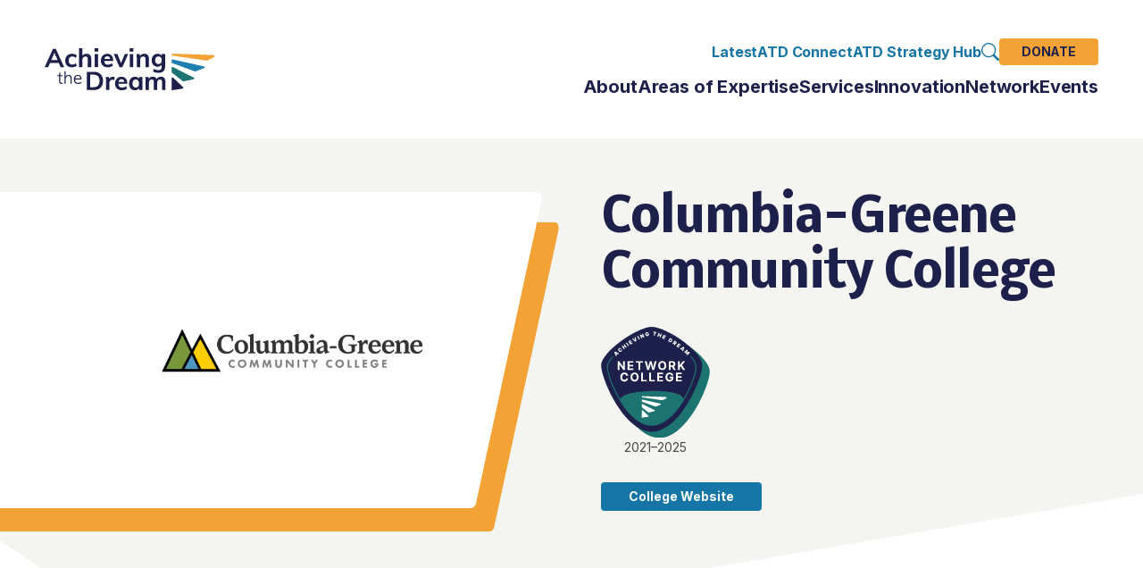

--- FILE ---
content_type: text/html; charset=UTF-8
request_url: https://achievingthedream.org/network-profile/columbia-greene-community-college/
body_size: 23169
content:
<!DOCTYPE html>
<html lang="en-US">
	<head><meta charset="UTF-8" /><script>if(navigator.userAgent.match(/MSIE|Internet Explorer/i)||navigator.userAgent.match(/Trident\/7\..*?rv:11/i)){var href=document.location.href;if(!href.match(/[?&]nowprocket/)){if(href.indexOf("?")==-1){if(href.indexOf("#")==-1){document.location.href=href+"?nowprocket=1"}else{document.location.href=href.replace("#","?nowprocket=1#")}}else{if(href.indexOf("#")==-1){document.location.href=href+"&nowprocket=1"}else{document.location.href=href.replace("#","&nowprocket=1#")}}}}</script><script>(()=>{class RocketLazyLoadScripts{constructor(){this.v="2.0.4",this.userEvents=["keydown","keyup","mousedown","mouseup","mousemove","mouseover","mouseout","touchmove","touchstart","touchend","touchcancel","wheel","click","dblclick","input"],this.attributeEvents=["onblur","onclick","oncontextmenu","ondblclick","onfocus","onmousedown","onmouseenter","onmouseleave","onmousemove","onmouseout","onmouseover","onmouseup","onmousewheel","onscroll","onsubmit"]}async t(){this.i(),this.o(),/iP(ad|hone)/.test(navigator.userAgent)&&this.h(),this.u(),this.l(this),this.m(),this.k(this),this.p(this),this._(),await Promise.all([this.R(),this.L()]),this.lastBreath=Date.now(),this.S(this),this.P(),this.D(),this.O(),this.M(),await this.C(this.delayedScripts.normal),await this.C(this.delayedScripts.defer),await this.C(this.delayedScripts.async),await this.T(),await this.F(),await this.j(),await this.A(),window.dispatchEvent(new Event("rocket-allScriptsLoaded")),this.everythingLoaded=!0,this.lastTouchEnd&&await new Promise(t=>setTimeout(t,500-Date.now()+this.lastTouchEnd)),this.I(),this.H(),this.U(),this.W()}i(){this.CSPIssue=sessionStorage.getItem("rocketCSPIssue"),document.addEventListener("securitypolicyviolation",t=>{this.CSPIssue||"script-src-elem"!==t.violatedDirective||"data"!==t.blockedURI||(this.CSPIssue=!0,sessionStorage.setItem("rocketCSPIssue",!0))},{isRocket:!0})}o(){window.addEventListener("pageshow",t=>{this.persisted=t.persisted,this.realWindowLoadedFired=!0},{isRocket:!0}),window.addEventListener("pagehide",()=>{this.onFirstUserAction=null},{isRocket:!0})}h(){let t;function e(e){t=e}window.addEventListener("touchstart",e,{isRocket:!0}),window.addEventListener("touchend",function i(o){o.changedTouches[0]&&t.changedTouches[0]&&Math.abs(o.changedTouches[0].pageX-t.changedTouches[0].pageX)<10&&Math.abs(o.changedTouches[0].pageY-t.changedTouches[0].pageY)<10&&o.timeStamp-t.timeStamp<200&&(window.removeEventListener("touchstart",e,{isRocket:!0}),window.removeEventListener("touchend",i,{isRocket:!0}),"INPUT"===o.target.tagName&&"text"===o.target.type||(o.target.dispatchEvent(new TouchEvent("touchend",{target:o.target,bubbles:!0})),o.target.dispatchEvent(new MouseEvent("mouseover",{target:o.target,bubbles:!0})),o.target.dispatchEvent(new PointerEvent("click",{target:o.target,bubbles:!0,cancelable:!0,detail:1,clientX:o.changedTouches[0].clientX,clientY:o.changedTouches[0].clientY})),event.preventDefault()))},{isRocket:!0})}q(t){this.userActionTriggered||("mousemove"!==t.type||this.firstMousemoveIgnored?"keyup"===t.type||"mouseover"===t.type||"mouseout"===t.type||(this.userActionTriggered=!0,this.onFirstUserAction&&this.onFirstUserAction()):this.firstMousemoveIgnored=!0),"click"===t.type&&t.preventDefault(),t.stopPropagation(),t.stopImmediatePropagation(),"touchstart"===this.lastEvent&&"touchend"===t.type&&(this.lastTouchEnd=Date.now()),"click"===t.type&&(this.lastTouchEnd=0),this.lastEvent=t.type,t.composedPath&&t.composedPath()[0].getRootNode()instanceof ShadowRoot&&(t.rocketTarget=t.composedPath()[0]),this.savedUserEvents.push(t)}u(){this.savedUserEvents=[],this.userEventHandler=this.q.bind(this),this.userEvents.forEach(t=>window.addEventListener(t,this.userEventHandler,{passive:!1,isRocket:!0})),document.addEventListener("visibilitychange",this.userEventHandler,{isRocket:!0})}U(){this.userEvents.forEach(t=>window.removeEventListener(t,this.userEventHandler,{passive:!1,isRocket:!0})),document.removeEventListener("visibilitychange",this.userEventHandler,{isRocket:!0}),this.savedUserEvents.forEach(t=>{(t.rocketTarget||t.target).dispatchEvent(new window[t.constructor.name](t.type,t))})}m(){const t="return false",e=Array.from(this.attributeEvents,t=>"data-rocket-"+t),i="["+this.attributeEvents.join("],[")+"]",o="[data-rocket-"+this.attributeEvents.join("],[data-rocket-")+"]",s=(e,i,o)=>{o&&o!==t&&(e.setAttribute("data-rocket-"+i,o),e["rocket"+i]=new Function("event",o),e.setAttribute(i,t))};new MutationObserver(t=>{for(const n of t)"attributes"===n.type&&(n.attributeName.startsWith("data-rocket-")||this.everythingLoaded?n.attributeName.startsWith("data-rocket-")&&this.everythingLoaded&&this.N(n.target,n.attributeName.substring(12)):s(n.target,n.attributeName,n.target.getAttribute(n.attributeName))),"childList"===n.type&&n.addedNodes.forEach(t=>{if(t.nodeType===Node.ELEMENT_NODE)if(this.everythingLoaded)for(const i of[t,...t.querySelectorAll(o)])for(const t of i.getAttributeNames())e.includes(t)&&this.N(i,t.substring(12));else for(const e of[t,...t.querySelectorAll(i)])for(const t of e.getAttributeNames())this.attributeEvents.includes(t)&&s(e,t,e.getAttribute(t))})}).observe(document,{subtree:!0,childList:!0,attributeFilter:[...this.attributeEvents,...e]})}I(){this.attributeEvents.forEach(t=>{document.querySelectorAll("[data-rocket-"+t+"]").forEach(e=>{this.N(e,t)})})}N(t,e){const i=t.getAttribute("data-rocket-"+e);i&&(t.setAttribute(e,i),t.removeAttribute("data-rocket-"+e))}k(t){Object.defineProperty(HTMLElement.prototype,"onclick",{get(){return this.rocketonclick||null},set(e){this.rocketonclick=e,this.setAttribute(t.everythingLoaded?"onclick":"data-rocket-onclick","this.rocketonclick(event)")}})}S(t){function e(e,i){let o=e[i];e[i]=null,Object.defineProperty(e,i,{get:()=>o,set(s){t.everythingLoaded?o=s:e["rocket"+i]=o=s}})}e(document,"onreadystatechange"),e(window,"onload"),e(window,"onpageshow");try{Object.defineProperty(document,"readyState",{get:()=>t.rocketReadyState,set(e){t.rocketReadyState=e},configurable:!0}),document.readyState="loading"}catch(t){console.log("WPRocket DJE readyState conflict, bypassing")}}l(t){this.originalAddEventListener=EventTarget.prototype.addEventListener,this.originalRemoveEventListener=EventTarget.prototype.removeEventListener,this.savedEventListeners=[],EventTarget.prototype.addEventListener=function(e,i,o){o&&o.isRocket||!t.B(e,this)&&!t.userEvents.includes(e)||t.B(e,this)&&!t.userActionTriggered||e.startsWith("rocket-")||t.everythingLoaded?t.originalAddEventListener.call(this,e,i,o):(t.savedEventListeners.push({target:this,remove:!1,type:e,func:i,options:o}),"mouseenter"!==e&&"mouseleave"!==e||t.originalAddEventListener.call(this,e,t.savedUserEvents.push,o))},EventTarget.prototype.removeEventListener=function(e,i,o){o&&o.isRocket||!t.B(e,this)&&!t.userEvents.includes(e)||t.B(e,this)&&!t.userActionTriggered||e.startsWith("rocket-")||t.everythingLoaded?t.originalRemoveEventListener.call(this,e,i,o):t.savedEventListeners.push({target:this,remove:!0,type:e,func:i,options:o})}}J(t,e){this.savedEventListeners=this.savedEventListeners.filter(i=>{let o=i.type,s=i.target||window;return e!==o||t!==s||(this.B(o,s)&&(i.type="rocket-"+o),this.$(i),!1)})}H(){EventTarget.prototype.addEventListener=this.originalAddEventListener,EventTarget.prototype.removeEventListener=this.originalRemoveEventListener,this.savedEventListeners.forEach(t=>this.$(t))}$(t){t.remove?this.originalRemoveEventListener.call(t.target,t.type,t.func,t.options):this.originalAddEventListener.call(t.target,t.type,t.func,t.options)}p(t){let e;function i(e){return t.everythingLoaded?e:e.split(" ").map(t=>"load"===t||t.startsWith("load.")?"rocket-jquery-load":t).join(" ")}function o(o){function s(e){const s=o.fn[e];o.fn[e]=o.fn.init.prototype[e]=function(){return this[0]===window&&t.userActionTriggered&&("string"==typeof arguments[0]||arguments[0]instanceof String?arguments[0]=i(arguments[0]):"object"==typeof arguments[0]&&Object.keys(arguments[0]).forEach(t=>{const e=arguments[0][t];delete arguments[0][t],arguments[0][i(t)]=e})),s.apply(this,arguments),this}}if(o&&o.fn&&!t.allJQueries.includes(o)){const e={DOMContentLoaded:[],"rocket-DOMContentLoaded":[]};for(const t in e)document.addEventListener(t,()=>{e[t].forEach(t=>t())},{isRocket:!0});o.fn.ready=o.fn.init.prototype.ready=function(i){function s(){parseInt(o.fn.jquery)>2?setTimeout(()=>i.bind(document)(o)):i.bind(document)(o)}return"function"==typeof i&&(t.realDomReadyFired?!t.userActionTriggered||t.fauxDomReadyFired?s():e["rocket-DOMContentLoaded"].push(s):e.DOMContentLoaded.push(s)),o([])},s("on"),s("one"),s("off"),t.allJQueries.push(o)}e=o}t.allJQueries=[],o(window.jQuery),Object.defineProperty(window,"jQuery",{get:()=>e,set(t){o(t)}})}P(){const t=new Map;document.write=document.writeln=function(e){const i=document.currentScript,o=document.createRange(),s=i.parentElement;let n=t.get(i);void 0===n&&(n=i.nextSibling,t.set(i,n));const c=document.createDocumentFragment();o.setStart(c,0),c.appendChild(o.createContextualFragment(e)),s.insertBefore(c,n)}}async R(){return new Promise(t=>{this.userActionTriggered?t():this.onFirstUserAction=t})}async L(){return new Promise(t=>{document.addEventListener("DOMContentLoaded",()=>{this.realDomReadyFired=!0,t()},{isRocket:!0})})}async j(){return this.realWindowLoadedFired?Promise.resolve():new Promise(t=>{window.addEventListener("load",t,{isRocket:!0})})}M(){this.pendingScripts=[];this.scriptsMutationObserver=new MutationObserver(t=>{for(const e of t)e.addedNodes.forEach(t=>{"SCRIPT"!==t.tagName||t.noModule||t.isWPRocket||this.pendingScripts.push({script:t,promise:new Promise(e=>{const i=()=>{const i=this.pendingScripts.findIndex(e=>e.script===t);i>=0&&this.pendingScripts.splice(i,1),e()};t.addEventListener("load",i,{isRocket:!0}),t.addEventListener("error",i,{isRocket:!0}),setTimeout(i,1e3)})})})}),this.scriptsMutationObserver.observe(document,{childList:!0,subtree:!0})}async F(){await this.X(),this.pendingScripts.length?(await this.pendingScripts[0].promise,await this.F()):this.scriptsMutationObserver.disconnect()}D(){this.delayedScripts={normal:[],async:[],defer:[]},document.querySelectorAll("script[type$=rocketlazyloadscript]").forEach(t=>{t.hasAttribute("data-rocket-src")?t.hasAttribute("async")&&!1!==t.async?this.delayedScripts.async.push(t):t.hasAttribute("defer")&&!1!==t.defer||"module"===t.getAttribute("data-rocket-type")?this.delayedScripts.defer.push(t):this.delayedScripts.normal.push(t):this.delayedScripts.normal.push(t)})}async _(){await this.L();let t=[];document.querySelectorAll("script[type$=rocketlazyloadscript][data-rocket-src]").forEach(e=>{let i=e.getAttribute("data-rocket-src");if(i&&!i.startsWith("data:")){i.startsWith("//")&&(i=location.protocol+i);try{const o=new URL(i).origin;o!==location.origin&&t.push({src:o,crossOrigin:e.crossOrigin||"module"===e.getAttribute("data-rocket-type")})}catch(t){}}}),t=[...new Map(t.map(t=>[JSON.stringify(t),t])).values()],this.Y(t,"preconnect")}async G(t){if(await this.K(),!0!==t.noModule||!("noModule"in HTMLScriptElement.prototype))return new Promise(e=>{let i;function o(){(i||t).setAttribute("data-rocket-status","executed"),e()}try{if(navigator.userAgent.includes("Firefox/")||""===navigator.vendor||this.CSPIssue)i=document.createElement("script"),[...t.attributes].forEach(t=>{let e=t.nodeName;"type"!==e&&("data-rocket-type"===e&&(e="type"),"data-rocket-src"===e&&(e="src"),i.setAttribute(e,t.nodeValue))}),t.text&&(i.text=t.text),t.nonce&&(i.nonce=t.nonce),i.hasAttribute("src")?(i.addEventListener("load",o,{isRocket:!0}),i.addEventListener("error",()=>{i.setAttribute("data-rocket-status","failed-network"),e()},{isRocket:!0}),setTimeout(()=>{i.isConnected||e()},1)):(i.text=t.text,o()),i.isWPRocket=!0,t.parentNode.replaceChild(i,t);else{const i=t.getAttribute("data-rocket-type"),s=t.getAttribute("data-rocket-src");i?(t.type=i,t.removeAttribute("data-rocket-type")):t.removeAttribute("type"),t.addEventListener("load",o,{isRocket:!0}),t.addEventListener("error",i=>{this.CSPIssue&&i.target.src.startsWith("data:")?(console.log("WPRocket: CSP fallback activated"),t.removeAttribute("src"),this.G(t).then(e)):(t.setAttribute("data-rocket-status","failed-network"),e())},{isRocket:!0}),s?(t.fetchPriority="high",t.removeAttribute("data-rocket-src"),t.src=s):t.src="data:text/javascript;base64,"+window.btoa(unescape(encodeURIComponent(t.text)))}}catch(i){t.setAttribute("data-rocket-status","failed-transform"),e()}});t.setAttribute("data-rocket-status","skipped")}async C(t){const e=t.shift();return e?(e.isConnected&&await this.G(e),this.C(t)):Promise.resolve()}O(){this.Y([...this.delayedScripts.normal,...this.delayedScripts.defer,...this.delayedScripts.async],"preload")}Y(t,e){this.trash=this.trash||[];let i=!0;var o=document.createDocumentFragment();t.forEach(t=>{const s=t.getAttribute&&t.getAttribute("data-rocket-src")||t.src;if(s&&!s.startsWith("data:")){const n=document.createElement("link");n.href=s,n.rel=e,"preconnect"!==e&&(n.as="script",n.fetchPriority=i?"high":"low"),t.getAttribute&&"module"===t.getAttribute("data-rocket-type")&&(n.crossOrigin=!0),t.crossOrigin&&(n.crossOrigin=t.crossOrigin),t.integrity&&(n.integrity=t.integrity),t.nonce&&(n.nonce=t.nonce),o.appendChild(n),this.trash.push(n),i=!1}}),document.head.appendChild(o)}W(){this.trash.forEach(t=>t.remove())}async T(){try{document.readyState="interactive"}catch(t){}this.fauxDomReadyFired=!0;try{await this.K(),this.J(document,"readystatechange"),document.dispatchEvent(new Event("rocket-readystatechange")),await this.K(),document.rocketonreadystatechange&&document.rocketonreadystatechange(),await this.K(),this.J(document,"DOMContentLoaded"),document.dispatchEvent(new Event("rocket-DOMContentLoaded")),await this.K(),this.J(window,"DOMContentLoaded"),window.dispatchEvent(new Event("rocket-DOMContentLoaded"))}catch(t){console.error(t)}}async A(){try{document.readyState="complete"}catch(t){}try{await this.K(),this.J(document,"readystatechange"),document.dispatchEvent(new Event("rocket-readystatechange")),await this.K(),document.rocketonreadystatechange&&document.rocketonreadystatechange(),await this.K(),this.J(window,"load"),window.dispatchEvent(new Event("rocket-load")),await this.K(),window.rocketonload&&window.rocketonload(),await this.K(),this.allJQueries.forEach(t=>t(window).trigger("rocket-jquery-load")),await this.K(),this.J(window,"pageshow");const t=new Event("rocket-pageshow");t.persisted=this.persisted,window.dispatchEvent(t),await this.K(),window.rocketonpageshow&&window.rocketonpageshow({persisted:this.persisted})}catch(t){console.error(t)}}async K(){Date.now()-this.lastBreath>45&&(await this.X(),this.lastBreath=Date.now())}async X(){return document.hidden?new Promise(t=>setTimeout(t)):new Promise(t=>requestAnimationFrame(t))}B(t,e){return e===document&&"readystatechange"===t||(e===document&&"DOMContentLoaded"===t||(e===window&&"DOMContentLoaded"===t||(e===window&&"load"===t||e===window&&"pageshow"===t)))}static run(){(new RocketLazyLoadScripts).t()}}RocketLazyLoadScripts.run()})();</script>
		
		<meta http-equiv="X-UA-Compatible" content="IE=edge" />
		<meta name="viewport" content="width=device-width, initial-scale=1.0" />
		<title>Columbia-Greene Community College - Achieving the Dream</title>
<link crossorigin data-rocket-preconnect href="https://www.google-analytics.com" rel="preconnect">
<link crossorigin data-rocket-preconnect href="https://www.googletagmanager.com" rel="preconnect">
<link crossorigin data-rocket-preconnect href="https://www.gstatic.com" rel="preconnect">
<link crossorigin data-rocket-preconnect href="https://cdn.userway.org" rel="preconnect">
<link crossorigin data-rocket-preconnect href="https://www.google.com" rel="preconnect"><link rel="preload" data-rocket-preload as="image" href="https://achievingthedream.org/wp-content/themes/bathe-master/dist/images/shape-right-3.svg" fetchpriority="high">
		<meta name='robots' content='index, follow, max-image-preview:large, max-snippet:-1, max-video-preview:-1' />
	<style>img:is([sizes="auto" i], [sizes^="auto," i]) { contain-intrinsic-size: 3000px 1500px }</style>
	
	<!-- This site is optimized with the Yoast SEO plugin v25.8 - https://yoast.com/wordpress/plugins/seo/ -->
	<link rel="canonical" href="https://achievingthedream.org/network-profile/columbia-greene-community-college/" />
	<meta property="og:locale" content="en_US" />
	<meta property="og:type" content="article" />
	<meta property="og:title" content="Columbia-Greene Community College - Achieving the Dream" />
	<meta property="og:url" content="https://achievingthedream.org/network-profile/columbia-greene-community-college/" />
	<meta property="og:site_name" content="Achieving the Dream" />
	<meta property="article:modified_time" content="2025-10-29T15:50:54+00:00" />
	<meta name="twitter:card" content="summary_large_image" />
	<script type="application/ld+json" class="yoast-schema-graph">{"@context":"https://schema.org","@graph":[{"@type":"WebPage","@id":"https://achievingthedream.org/network-profile/columbia-greene-community-college/","url":"https://achievingthedream.org/network-profile/columbia-greene-community-college/","name":"Columbia-Greene Community College - Achieving the Dream","isPartOf":{"@id":"https://achievingthedream.org/#website"},"datePublished":"2022-05-10T12:50:51+00:00","dateModified":"2025-10-29T15:50:54+00:00","breadcrumb":{"@id":"https://achievingthedream.org/network-profile/columbia-greene-community-college/#breadcrumb"},"inLanguage":"en-US","potentialAction":[{"@type":"ReadAction","target":["https://achievingthedream.org/network-profile/columbia-greene-community-college/"]}]},{"@type":"BreadcrumbList","@id":"https://achievingthedream.org/network-profile/columbia-greene-community-college/#breadcrumb","itemListElement":[{"@type":"ListItem","position":1,"name":"Home","item":"https://achievingthedream.org/"},{"@type":"ListItem","position":2,"name":"Columbia-Greene Community College"}]},{"@type":"WebSite","@id":"https://achievingthedream.org/#website","url":"https://achievingthedream.org/","name":"Achieving the Dream","description":"Transforming Colleges, Transforming Communities","potentialAction":[{"@type":"SearchAction","target":{"@type":"EntryPoint","urlTemplate":"https://achievingthedream.org/?s={search_term_string}"},"query-input":{"@type":"PropertyValueSpecification","valueRequired":true,"valueName":"search_term_string"}}],"inLanguage":"en-US"}]}</script>
	<!-- / Yoast SEO plugin. -->


<link rel='dns-prefetch' href='//www.google.com' />
<link rel='dns-prefetch' href='//www.googletagmanager.com' />

		<!-- This site uses the Google Analytics by MonsterInsights plugin v9.9.0 - Using Analytics tracking - https://www.monsterinsights.com/ -->
							<script type="rocketlazyloadscript" data-rocket-src="//www.googletagmanager.com/gtag/js?id=G-0LQMEP6BQT"  data-cfasync="false" data-wpfc-render="false" data-rocket-type="text/javascript" async></script>
			<script data-cfasync="false" data-wpfc-render="false" type="text/plain" data-cli-class="cli-blocker-script"  data-cli-script-type="analytics" data-cli-block="true"  data-cli-element-position="head">
				var mi_version = '9.9.0';
				var mi_track_user = true;
				var mi_no_track_reason = '';
								var MonsterInsightsDefaultLocations = {"page_location":"https:\/\/achievingthedream.org\/network-profile\/columbia-greene-community-college\/"};
								MonsterInsightsDefaultLocations.page_location = window.location.href;
								if ( typeof MonsterInsightsPrivacyGuardFilter === 'function' ) {
					var MonsterInsightsLocations = (typeof MonsterInsightsExcludeQuery === 'object') ? MonsterInsightsPrivacyGuardFilter( MonsterInsightsExcludeQuery ) : MonsterInsightsPrivacyGuardFilter( MonsterInsightsDefaultLocations );
				} else {
					var MonsterInsightsLocations = (typeof MonsterInsightsExcludeQuery === 'object') ? MonsterInsightsExcludeQuery : MonsterInsightsDefaultLocations;
				}

								var disableStrs = [
										'ga-disable-G-0LQMEP6BQT',
									];

				/* Function to detect opted out users */
				function __gtagTrackerIsOptedOut() {
					for (var index = 0; index < disableStrs.length; index++) {
						if (document.cookie.indexOf(disableStrs[index] + '=true') > -1) {
							return true;
						}
					}

					return false;
				}

				/* Disable tracking if the opt-out cookie exists. */
				if (__gtagTrackerIsOptedOut()) {
					for (var index = 0; index < disableStrs.length; index++) {
						window[disableStrs[index]] = true;
					}
				}

				/* Opt-out function */
				function __gtagTrackerOptout() {
					for (var index = 0; index < disableStrs.length; index++) {
						document.cookie = disableStrs[index] + '=true; expires=Thu, 31 Dec 2099 23:59:59 UTC; path=/';
						window[disableStrs[index]] = true;
					}
				}

				if ('undefined' === typeof gaOptout) {
					function gaOptout() {
						__gtagTrackerOptout();
					}
				}
								window.dataLayer = window.dataLayer || [];

				window.MonsterInsightsDualTracker = {
					helpers: {},
					trackers: {},
				};
				if (mi_track_user) {
					function __gtagDataLayer() {
						dataLayer.push(arguments);
					}

					function __gtagTracker(type, name, parameters) {
						if (!parameters) {
							parameters = {};
						}

						if (parameters.send_to) {
							__gtagDataLayer.apply(null, arguments);
							return;
						}

						if (type === 'event') {
														parameters.send_to = monsterinsights_frontend.v4_id;
							var hookName = name;
							if (typeof parameters['event_category'] !== 'undefined') {
								hookName = parameters['event_category'] + ':' + name;
							}

							if (typeof MonsterInsightsDualTracker.trackers[hookName] !== 'undefined') {
								MonsterInsightsDualTracker.trackers[hookName](parameters);
							} else {
								__gtagDataLayer('event', name, parameters);
							}
							
						} else {
							__gtagDataLayer.apply(null, arguments);
						}
					}

					__gtagTracker('js', new Date());
					__gtagTracker('set', {
						'developer_id.dZGIzZG': true,
											});
					if ( MonsterInsightsLocations.page_location ) {
						__gtagTracker('set', MonsterInsightsLocations);
					}
										__gtagTracker('config', 'G-0LQMEP6BQT', {"forceSSL":"true","link_attribution":"true"} );
										window.gtag = __gtagTracker;										(function () {
						/* https://developers.google.com/analytics/devguides/collection/analyticsjs/ */
						/* ga and __gaTracker compatibility shim. */
						var noopfn = function () {
							return null;
						};
						var newtracker = function () {
							return new Tracker();
						};
						var Tracker = function () {
							return null;
						};
						var p = Tracker.prototype;
						p.get = noopfn;
						p.set = noopfn;
						p.send = function () {
							var args = Array.prototype.slice.call(arguments);
							args.unshift('send');
							__gaTracker.apply(null, args);
						};
						var __gaTracker = function () {
							var len = arguments.length;
							if (len === 0) {
								return;
							}
							var f = arguments[len - 1];
							if (typeof f !== 'object' || f === null || typeof f.hitCallback !== 'function') {
								if ('send' === arguments[0]) {
									var hitConverted, hitObject = false, action;
									if ('event' === arguments[1]) {
										if ('undefined' !== typeof arguments[3]) {
											hitObject = {
												'eventAction': arguments[3],
												'eventCategory': arguments[2],
												'eventLabel': arguments[4],
												'value': arguments[5] ? arguments[5] : 1,
											}
										}
									}
									if ('pageview' === arguments[1]) {
										if ('undefined' !== typeof arguments[2]) {
											hitObject = {
												'eventAction': 'page_view',
												'page_path': arguments[2],
											}
										}
									}
									if (typeof arguments[2] === 'object') {
										hitObject = arguments[2];
									}
									if (typeof arguments[5] === 'object') {
										Object.assign(hitObject, arguments[5]);
									}
									if ('undefined' !== typeof arguments[1].hitType) {
										hitObject = arguments[1];
										if ('pageview' === hitObject.hitType) {
											hitObject.eventAction = 'page_view';
										}
									}
									if (hitObject) {
										action = 'timing' === arguments[1].hitType ? 'timing_complete' : hitObject.eventAction;
										hitConverted = mapArgs(hitObject);
										__gtagTracker('event', action, hitConverted);
									}
								}
								return;
							}

							function mapArgs(args) {
								var arg, hit = {};
								var gaMap = {
									'eventCategory': 'event_category',
									'eventAction': 'event_action',
									'eventLabel': 'event_label',
									'eventValue': 'event_value',
									'nonInteraction': 'non_interaction',
									'timingCategory': 'event_category',
									'timingVar': 'name',
									'timingValue': 'value',
									'timingLabel': 'event_label',
									'page': 'page_path',
									'location': 'page_location',
									'title': 'page_title',
									'referrer' : 'page_referrer',
								};
								for (arg in args) {
																		if (!(!args.hasOwnProperty(arg) || !gaMap.hasOwnProperty(arg))) {
										hit[gaMap[arg]] = args[arg];
									} else {
										hit[arg] = args[arg];
									}
								}
								return hit;
							}

							try {
								f.hitCallback();
							} catch (ex) {
							}
						};
						__gaTracker.create = newtracker;
						__gaTracker.getByName = newtracker;
						__gaTracker.getAll = function () {
							return [];
						};
						__gaTracker.remove = noopfn;
						__gaTracker.loaded = true;
						window['__gaTracker'] = __gaTracker;
					})();
									} else {
										console.log("");
					(function () {
						function __gtagTracker() {
							return null;
						}

						window['__gtagTracker'] = __gtagTracker;
						window['gtag'] = __gtagTracker;
					})();
									}
			</script>
			
							<!-- / Google Analytics by MonsterInsights -->
		<link data-minify="1" rel='stylesheet' id='cookie-law-info-css' href='https://achievingthedream.org/wp-content/cache/min/1/wp-content/plugins/cookie-law-info/legacy/public/css/cookie-law-info-public.css?ver=1761260687' type='text/css' media='all' />
<link data-minify="1" rel='stylesheet' id='cookie-law-info-gdpr-css' href='https://achievingthedream.org/wp-content/cache/min/1/wp-content/plugins/cookie-law-info/legacy/public/css/cookie-law-info-gdpr.css?ver=1761260687' type='text/css' media='all' />
<link data-minify="1" rel='stylesheet' id='bathe-main-css' href='https://achievingthedream.org/wp-content/cache/min/1/wp-content/themes/bathe-master/dist/css/main.css?ver=1761260687' type='text/css' media='all' />
<script type="text/plain" data-cli-class="cli-blocker-script"  data-cli-script-type="analytics" data-cli-block="true"  data-cli-element-position="head" src="https://achievingthedream.org/wp-content/plugins/google-analytics-for-wordpress/assets/js/frontend-gtag.min.js?ver=9.9.0" id="monsterinsights-frontend-script-js" async="async" data-wp-strategy="async"></script>
<script data-cfasync="false" data-wpfc-render="false" type="text/javascript" id='monsterinsights-frontend-script-js-extra'>/* <![CDATA[ */
var monsterinsights_frontend = {"js_events_tracking":"true","download_extensions":"doc,pdf,ppt,zip,xls,docx,pptx,xlsx","inbound_paths":"[{\"path\":\"\\\/go\\\/\",\"label\":\"affiliate\"},{\"path\":\"\\\/recommend\\\/\",\"label\":\"affiliate\"}]","home_url":"https:\/\/achievingthedream.org","hash_tracking":"false","v4_id":"G-0LQMEP6BQT"};/* ]]> */
</script>
<script type="rocketlazyloadscript" data-rocket-type="text/javascript" data-rocket-src="https://achievingthedream.org/wp-includes/js/jquery/jquery.min.js?ver=3.7.1" id="jquery-core-js" data-rocket-defer defer></script>
<script type="rocketlazyloadscript" data-rocket-type="text/javascript" data-rocket-src="https://achievingthedream.org/wp-includes/js/jquery/jquery-migrate.min.js?ver=3.4.1" id="jquery-migrate-js" data-rocket-defer defer></script>
<script type="text/javascript" id="cookie-law-info-js-extra">
/* <![CDATA[ */
var Cli_Data = {"nn_cookie_ids":[],"cookielist":[],"non_necessary_cookies":[],"ccpaEnabled":"1","ccpaRegionBased":"","ccpaBarEnabled":"1","strictlyEnabled":["necessary","obligatoire"],"ccpaType":"ccpa_gdpr","js_blocking":"1","custom_integration":"","triggerDomRefresh":"","secure_cookies":""};
var cli_cookiebar_settings = {"animate_speed_hide":"500","animate_speed_show":"500","background":"#FFF","border":"#b1a6a6c2","border_on":"","button_1_button_colour":"#f3a335","button_1_button_hover":"#c2822a","button_1_link_colour":"#1e204c","button_1_as_button":"1","button_1_new_win":"","button_2_button_colour":"#333","button_2_button_hover":"#292929","button_2_link_colour":"#444","button_2_as_button":"","button_2_hidebar":"","button_3_button_colour":"#dedfe0","button_3_button_hover":"#b2b2b3","button_3_link_colour":"#333333","button_3_as_button":"1","button_3_new_win":"","button_4_button_colour":"#e5e5e5","button_4_button_hover":"#b7b7b7","button_4_link_colour":"#1e204c","button_4_as_button":"1","button_7_button_colour":"#f3a335","button_7_button_hover":"#c2822a","button_7_link_colour":"#1e204c","button_7_as_button":"1","button_7_new_win":"","font_family":"Helvetica, Arial, sans-serif","header_fix":"","notify_animate_hide":"1","notify_animate_show":"","notify_div_id":"#cookie-law-info-bar","notify_position_horizontal":"right","notify_position_vertical":"bottom","scroll_close":"","scroll_close_reload":"","accept_close_reload":"","reject_close_reload":"","showagain_tab":"","showagain_background":"#fff","showagain_border":"#000","showagain_div_id":"#cookie-law-info-again","showagain_x_position":"100px","text":"#464646","show_once_yn":"","show_once":"10000","logging_on":"","as_popup":"","popup_overlay":"1","bar_heading_text":"","cookie_bar_as":"banner","popup_showagain_position":"bottom-right","widget_position":"left"};
var log_object = {"ajax_url":"https:\/\/achievingthedream.org\/wp-admin\/admin-ajax.php"};
/* ]]> */
</script>
<script type="rocketlazyloadscript" data-minify="1" data-rocket-type="text/javascript" data-rocket-src="https://achievingthedream.org/wp-content/cache/min/1/wp-content/plugins/cookie-law-info/legacy/public/js/cookie-law-info-public.js?ver=1761260687" id="cookie-law-info-js" data-rocket-defer defer></script>
<script type="text/javascript" id="cookie-law-info-ccpa-js-extra">
/* <![CDATA[ */
var ccpa_data = {"opt_out_prompt":"Do you really wish to opt out?","opt_out_confirm":"Confirm","opt_out_cancel":"Cancel"};
/* ]]> */
</script>
<script type="rocketlazyloadscript" data-minify="1" data-rocket-type="text/javascript" data-rocket-src="https://achievingthedream.org/wp-content/cache/min/1/wp-content/plugins/cookie-law-info/legacy/admin/modules/ccpa/assets/js/cookie-law-info-ccpa.js?ver=1761260687" id="cookie-law-info-ccpa-js" data-rocket-defer defer></script>

<!-- Google tag (gtag.js) snippet added by Site Kit -->
<!-- Google Analytics snippet added by Site Kit -->
<script type="rocketlazyloadscript" data-rocket-type="text/javascript" data-rocket-src="https://www.googletagmanager.com/gtag/js?id=G-NPTWHDD1DK" id="google_gtagjs-js" async></script>
<script type="rocketlazyloadscript" data-rocket-type="text/javascript" id="google_gtagjs-js-after">
/* <![CDATA[ */
window.dataLayer = window.dataLayer || [];function gtag(){dataLayer.push(arguments);}
gtag("set","linker",{"domains":["achievingthedream.org"]});
gtag("js", new Date());
gtag("set", "developer_id.dZTNiMT", true);
gtag("config", "G-NPTWHDD1DK");
/* ]]> */
</script>
<meta name="generator" content="Site Kit by Google 1.165.0" /><link rel="icon" href="https://achievingthedream.org/wp-content/uploads/2022/05/cropped-ATD_Favicon-150x150.png" sizes="32x32" />
<link rel="icon" href="https://achievingthedream.org/wp-content/uploads/2022/05/cropped-ATD_Favicon-300x300.png" sizes="192x192" />
<link rel="apple-touch-icon" href="https://achievingthedream.org/wp-content/uploads/2022/05/cropped-ATD_Favicon-300x300.png" />
<meta name="msapplication-TileImage" content="https://achievingthedream.org/wp-content/uploads/2022/05/cropped-ATD_Favicon-300x300.png" />
<!-- Global site tag (gtag.js) - Google Analytics -->
<script type="rocketlazyloadscript" async data-rocket-src="https://www.googletagmanager.com/gtag/js?id=UA-27445196-3"></script>
<script type="rocketlazyloadscript">
  window.dataLayer = window.dataLayer || [];
  function gtag(){dataLayer.push(arguments);}
  gtag('js', new Date());

  gtag('config', 'UA-27445196-3');
</script>		<style type="text/css" id="wp-custom-css">
			.sfsiplus_footerLnk{
	display:none !important;
}
.network-badge img {
    height: auto;
}
.grecaptcha-badge{
	display:none !important;
}

.postid-2620 .network-badge img {
  height: 122px;
}
body.postid-4214 .event-hero-date-container+.content {
    margin-top: -32px;
}

body.postid-4214 .event-hero-date-container {
    margin-top: -62px;
}

body.postid-4214 .event-hero-date-container+.content .page-content-container>:first-child {
	    padding-top: 95px;
}

body.postid-4214 .resource-hero-image-aspect-ratio-box.is--flipped .resource-hero-image-aspect-ratio-box-inside{
    background-color:transparent;
}

body.postid-4214 .event-hero-date-container-aspect-ratio-box {
    padding-top: 10.7%;
}

.page-id-11202  button.wpcf7-form-control.wpcf7-submit.btn.no-text-arrow-btn {
    padding: 9px 11px !important;
    margin: 10px 0px;
    background: #1475a6;
    height: 41px;
}		</style>
		<noscript><style id="rocket-lazyload-nojs-css">.rll-youtube-player, [data-lazy-src]{display:none !important;}</style></noscript>	<meta name="generator" content="WP Rocket 3.19.4" data-wpr-features="wpr_delay_js wpr_defer_js wpr_minify_js wpr_lazyload_images wpr_preconnect_external_domains wpr_oci wpr_image_dimensions wpr_minify_css wpr_preload_links wpr_desktop" /></head>

	<body class="wp-singular network_profile-template-default single single-network_profile postid-2653 wp-theme-bathe-master">
		
		<header  class="header">
			
<nav class="navbar navbar-expand-lg atd-navbar">
	<div  class="container g-0">
		<a class="navbar-brand" href="https://achievingthedream.org" title="Achieving the Dream"><img width="190" height="48" src="https://achievingthedream.org/wp-content/uploads/2022/05/ATD_Logo.svg" alt="Achieving the Dream"></a>
		<button class="navbar-toggler" type="button" data-bs-toggle="collapse" data-bs-target="#main-menu" aria-controls="main-menu" aria-expanded="false" aria-label="Toggle navigation">
			<span class="navbar-toggler-icon"></span>
		</button>

		<div class="collapse navbar-collapse" id="main-menu">
			<ul id="main-primary-nav" class="navbar-nav primary-navbar-nav me-auto mb-2 mb-md-0 "><li  id="menu-item-223" class="menu-item menu-item-type-post_type menu-item-object-page nav-item nav-item-223"><a href="https://achievingthedream.org/latest/" class="nav-link ">Latest</a></li>
<li  id="menu-item-61" class="menu-item menu-item-type-custom menu-item-object-custom nav-item nav-item-61"><a href="https://atdconnect.instructure.com/" class="nav-link ">ATD Connect</a></li>
<li  id="menu-item-11060" class="menu-item menu-item-type-custom menu-item-object-custom nav-item nav-item-11060"><a href="https://www.strategyhub.achievingthedream.org/" class="nav-link ">ATD Strategy Hub</a></li>
<li  id="menu-item-62" class="search-icon-btn menu-item menu-item-type-custom menu-item-object-custom nav-item nav-item-62"><a href="#" class="nav-link ">Search</a></li>
<li  id="menu-item-63" class="cta-btn donate-btn menu-item menu-item-type-custom menu-item-object-custom nav-item nav-item-63"><a href="/donate" class="nav-link ">Donate</a></li>
</ul><ul id="main-secondary-nav" class="navbar-nav secondary-navbar-nav me-auto mb-2 mb-md-0 "><li  id="menu-item-34777" class="menu-item menu-item-type-custom menu-item-object-custom menu-item-has-children dropdown nav-item nav-item-34777"><a href="#" class="nav-link  dropdown-toggle" data-bs-toggle="dropdown" aria-haspopup="true" aria-expanded="false">About</a>
<ul class="dropdown-menu  depth_0">
	<li  id="menu-item-30476" class="menu-item menu-item-type-post_type menu-item-object-page nav-item nav-item-30476"><a href="https://achievingthedream.org/our-work/" class="dropdown-item ">Work</a></li>
	<li  id="menu-item-30478" class="menu-item menu-item-type-post_type menu-item-object-page nav-item nav-item-30478"><a href="https://achievingthedream.org/team/" class="dropdown-item ">Team</a></li>
	<li  id="menu-item-30479" class="menu-item menu-item-type-post_type menu-item-object-page nav-item nav-item-30479"><a href="https://achievingthedream.org/supporters/" class="dropdown-item ">Supporters</a></li>
	<li  id="menu-item-30480" class="menu-item menu-item-type-post_type menu-item-object-page nav-item nav-item-30480"><a href="https://achievingthedream.org/impact/" class="dropdown-item ">Impact</a></li>
	<li  id="menu-item-30481" class="menu-item menu-item-type-post_type menu-item-object-page nav-item nav-item-30481"><a href="https://achievingthedream.org/careers/" class="dropdown-item ">Careers</a></li>
	<li  id="menu-item-30482" class="menu-item menu-item-type-post_type menu-item-object-page nav-item nav-item-30482"><a href="https://achievingthedream.org/contact-us/" class="dropdown-item ">Contact Us</a></li>
</ul>
</li>
<li  id="menu-item-226" class="menu-item menu-item-type-post_type menu-item-object-page menu-item-has-children dropdown nav-item nav-item-226"><a href="https://achievingthedream.org/areas-of-expertise/" class="nav-link  dropdown-toggle" data-bs-toggle="dropdown" aria-haspopup="true" aria-expanded="false">Areas of Expertise</a>
<ul class="dropdown-menu  depth_0">
	<li  id="menu-item-30483" class="menu-item menu-item-type-post_type menu-item-object-page nav-item nav-item-30483"><a href="https://achievingthedream.org/areas-of-expertise/data-empowerment/" class="dropdown-item ">Data Empowerment</a></li>
	<li  id="menu-item-30484" class="menu-item menu-item-type-post_type menu-item-object-page nav-item nav-item-30484"><a href="https://achievingthedream.org/areas-of-expertise/dual-enrollment/" class="dropdown-item ">Dual Enrollment</a></li>
	<li  id="menu-item-30485" class="menu-item menu-item-type-post_type menu-item-object-page nav-item nav-item-30485"><a href="https://achievingthedream.org/areas-of-expertise/equity/" class="dropdown-item ">Equity</a></li>
	<li  id="menu-item-30486" class="menu-item menu-item-type-post_type menu-item-object-page nav-item nav-item-30486"><a href="https://achievingthedream.org/areas-of-expertise/holistic-student-supports/" class="dropdown-item ">Holistic Student Supports</a></li>
	<li  id="menu-item-30487" class="menu-item menu-item-type-post_type menu-item-object-page nav-item nav-item-30487"><a href="https://achievingthedream.org/areas-of-expertise/leadership/" class="dropdown-item ">Leadership</a></li>
	<li  id="menu-item-30488" class="menu-item menu-item-type-post_type menu-item-object-page nav-item nav-item-30488"><a href="https://achievingthedream.org/areas-of-expertise/pathways/" class="dropdown-item ">Organizational Redesign</a></li>
	<li  id="menu-item-30489" class="menu-item menu-item-type-post_type menu-item-object-page nav-item nav-item-30489"><a href="https://achievingthedream.org/areas-of-expertise/teaching-learning/" class="dropdown-item ">Teaching &#038; Learning</a></li>
</ul>
</li>
<li  id="menu-item-30490" class="menu-item menu-item-type-post_type menu-item-object-page menu-item-has-children dropdown nav-item nav-item-30490"><a href="https://achievingthedream.org/services/" class="nav-link  dropdown-toggle" data-bs-toggle="dropdown" aria-haspopup="true" aria-expanded="false">Services</a>
<ul class="dropdown-menu  depth_0">
	<li  id="menu-item-30491" class="menu-item menu-item-type-custom menu-item-object-custom nav-item nav-item-30491"><a href="https://achievingthedream.org/service/foundations-of-transformation/" class="dropdown-item ">Foundations of Transformation</a></li>
	<li  id="menu-item-30492" class="menu-item menu-item-type-post_type menu-item-object-page nav-item nav-item-30492"><a href="https://achievingthedream.org/assessments/" class="dropdown-item ">Assessments</a></li>
	<li  id="menu-item-30493" class="menu-item menu-item-type-post_type menu-item-object-page nav-item nav-item-30493"><a href="https://achievingthedream.org/coaching/" class="dropdown-item ">Coaching</a></li>
	<li  id="menu-item-30494" class="menu-item menu-item-type-post_type menu-item-object-page nav-item nav-item-30494"><a href="https://achievingthedream.org/seminars/" class="dropdown-item ">Seminars</a></li>
	<li  id="menu-item-30495" class="menu-item menu-item-type-post_type menu-item-object-page nav-item nav-item-30495"><a href="https://achievingthedream.org/workshops/" class="dropdown-item ">Workshops</a></li>
</ul>
</li>
<li  id="menu-item-30496" class="menu-item menu-item-type-post_type menu-item-object-page nav-item nav-item-30496"><a href="https://achievingthedream.org/innovation/" class="nav-link ">Innovation</a></li>
<li  id="menu-item-232" class="menu-item menu-item-type-custom menu-item-object-custom menu-item-has-children dropdown nav-item nav-item-232"><a class="nav-link  dropdown-toggle" data-bs-toggle="dropdown" aria-haspopup="true" aria-expanded="false">Network</a>
<ul class="dropdown-menu  depth_0">
	<li  id="menu-item-2972" class="menu-item menu-item-type-post_type menu-item-object-page nav-item nav-item-2972"><a href="https://achievingthedream.org/our-network/" class="dropdown-item ">Our Network</a></li>
	<li  id="menu-item-231" class="menu-item menu-item-type-post_type menu-item-object-page nav-item nav-item-231"><a href="https://achievingthedream.org/join-the-network/" class="dropdown-item ">Join the Network</a></li>
	<li  id="menu-item-233" class="menu-item menu-item-type-custom menu-item-object-custom nav-item nav-item-233"><a href="/event/dream-2025/" class="dropdown-item ">DREAM Conference</a></li>
	<li  id="menu-item-30497" class="menu-item menu-item-type-post_type menu-item-object-page nav-item nav-item-30497"><a href="https://achievingthedream.org/awards-recognition/dream-scholars/" class="dropdown-item ">DREAM Scholars</a></li>
	<li  id="menu-item-235" class="menu-item menu-item-type-post_type menu-item-object-page nav-item nav-item-235"><a href="https://achievingthedream.org/awards-recognition/" class="dropdown-item ">Awards &#038; Recognition</a></li>
</ul>
</li>
<li  id="menu-item-234" class="menu-item menu-item-type-post_type menu-item-object-page nav-item nav-item-234"><a href="https://achievingthedream.org/events/" class="nav-link ">Events</a></li>
</ul>		</div>
	</div>
</nav>		</header>
		<div  class="general-search-module-container" atd-ajax-config='{"url":"https:\/\/achievingthedream.org\/wp-admin\/admin-ajax.php","action":"get_general_search","page_number":0,"posts_per_page":3}'>
	<div  class="general-search-inner">
		<div  class="general-search-container container g-0">
			<div  class="row g-0">
				<div class="col col-12 close-btn-container">
					<button class="close-btn">Close</button>
				</div>
				<div class="col col-12">
					<form class="atd-general-search">
						<label class="general-search-input-lbl" for="general-search-input">
							<input type="text" id="general-search-input" placeholder="Search..." required/>
						</label>
						<button type="submit" title="Search">Search</button>
					</form>
				</div>
				<div class="col col-12 search-results-container" atd-status="initial">
					<div class="cards-wrapper"></div>
					<div class="load-btn-container">
						<button class="cta-btn load-more-btn">Load More</button>
					</div>
					<div class="no-results-found-container wysiwyg-content">
						<h3>No results found.</h3>
						<p>Update the search term and try again.</p>
					</div>
					<div class="no-term-added-container wysiwyg-content">
						<h3>No search term added.</h3>
						<p>Please type a search term and try again.</p>
					</div>
					<div class="ajax-running-container wysiwyg-content">
						<p><i>loading...</i></p>
					</div>
				</div>
			</div>
		</div>
	</div>
</div>		<main  id="primary" class="site-main" role="main">

		<div  class="hero style-secondary network-hero">
    <div  class="container g-0">
        <div class="row g-0">
            <div class="col hero-logo-wrapper">
                <div class="aspect-ratio-wrapper">
                    <div class="aspect-ratio-box">
                        <div class="aspect-ratio-box-shadow"></div>
                        <div class="aspect-ratio-box-inside"></div>
                    </div>
                </div>
                                    <div class="logo-wrapper">
                        <img width="1851" height="329" src="https://achievingthedream.org/wp-content/uploads/2023/09/Horizontal-CGCC-logo-2.png" alt="Columbia-Greene Community College">
                    </div>
                            </div>
            <div class="col text-container wysiwyg-content">
                <h1>Columbia-Greene Community College</h1>
                <div class="logos-wrapper">
                                            <div class="network-badge badge-type-1">
                            <img width="766" height="779" src="https://achievingthedream.org/wp-content/themes/bathe-master/dist/images/badge-1.svg" alt="2021–2025">
                            <span>2021–2025</span>
                        </div>
                                    </div>
                                    <a class="cta-btn light-blue" target="_blank" href="https://www.sunycgcc.edu/">College Website</a>
                            </div>
        </div>
    </div>
</div>
<div  class="content">
    <div  class="inner-content grid-x grid-margin-x grid-padding-x">
        <main class="main small-12 large-12 medium-12 cell" role="main">            
                            <div class="page-content-container container-fluid g-0 ">
                                            <div class="row g-0 page-content-row has-background-color white shape-right shape-index-15">
                            <div class="top-angle"></div>
                            <div class="module headline-module-container">
	<div class="row g-0">
		<div class="col-lg-9 wysiwyg-content"><h2>About Columbia-Greene Community College</h2><p>Columbia-Greene Community College welcomes a geographically and culturally diverse student population and recognizes its responsibilities for providing transfer, vocational, technical, remedial, and lifelong learning for all. The college is dedicated to developing and administering high quality, post-secondary educational programs that are accessible to the residents of the service area. C-GCC is responsive to the changing needs of the community and maintains a caring environment that is dedicated to personal attention.<br />
 <br />
In meeting the responsibilities of a comprehensive community college, Columbia-Greene has developed the following institutional goals:<br />
 1. Quality Education: The college will provide a quality education through an array of academic programs and instructional support services that reflect its commitment to excellence.<br />
 2. Accessibility: The college is committed to expanding educational opportunities.<br />
 3. Excellent Facilities: The college will provide a physical infrastructure  -  facilities and equipment  -  that supports its commitment to educational excellence.<br />
 4. Student-Centered: The college will foster an atmosphere where students feel connected to the college in a personal way.<br />
 5. Service to the Community: The college will effectively serve the needs of its local community by offering a variety of programs and services responsive to those needs.<br />
 6. Sound Management: The college will maintain its public trust and meet its mission efficiently and effectively.</p></div>
			</div>
</div>                        </div>
                                                                <div class="row g-0 page-content-row has-background-color sky-blue shape-left shape-index-14">
                            <div class="top-angle"></div>
                            <div class="module headline-module-container">
	<div class="row g-0">
		<div class="col-lg-9 wysiwyg-content"><h2>Related Content</h2></div>
			</div>
</div><div class="module featured-posts-module-container -cards">
    
<div class="card-v2 post-card ">
					<div class="card-v2-inner wysiwyg-content">
						<div class="event-card-image-wrapper">
				<div class="card-image">
					<div class="aspect-ratio-box">
						<div class="aspect-ratio-box-inside">
							<img width="1000" height="438" src="data:image/svg+xml,%3Csvg%20xmlns='http://www.w3.org/2000/svg'%20viewBox='0%200%201000%20438'%3E%3C/svg%3E" alt="ATD and Education Northwest Release new resource supporting rural community colleges" data-lazy-src="https://achievingthedream.org/wp-content/uploads/2024/06/JL_MeredithHatch.png"><noscript><img width="1000" height="438" src="https://achievingthedream.org/wp-content/uploads/2024/06/JL_MeredithHatch.png" alt="ATD and Education Northwest Release new resource supporting rural community colleges" loading="lazy"></noscript>
						</div>
					</div>
				</div>
			</div>
							<div class="card-v2-text-container">
									<h4 class="tag">
													<a href="https://achievingthedream.org/latest/?area_of_expertise[]=pathways">Pathways</a>
											</h4>
													<div class="card-image">
						<div class="aspect-ratio-box">
							<div class="aspect-ratio-box-inside">
								<img width="1000" height="438" src="data:image/svg+xml,%3Csvg%20xmlns='http://www.w3.org/2000/svg'%20viewBox='0%200%201000%20438'%3E%3C/svg%3E" alt="ATD and Education Northwest Release new resource supporting rural community colleges" data-lazy-src="https://achievingthedream.org/wp-content/uploads/2024/06/JL_MeredithHatch.png"><noscript><img width="1000" height="438" src="https://achievingthedream.org/wp-content/uploads/2024/06/JL_MeredithHatch.png" alt="ATD and Education Northwest Release new resource supporting rural community colleges" loading="lazy"></noscript>
							</div>
						</div>
					</div>
								<h3><a href="https://achievingthedream.org/atd-and-education-northwest-release-new-resource-supporting-rural-community-colleges/">ATD and Education Northwest Release new resource supporting rural community colleges</a></h3>
				<p></p>
				<div class="post-card-footer">
											<span class="content-type-label">
															<a href="https://achievingthedream.org/latest/?content_type[]=news-updates"><img width="24" height="24" class="ct-icon" src="data:image/svg+xml,%3Csvg%20xmlns='http://www.w3.org/2000/svg'%20viewBox='0%200%2024%2024'%3E%3C/svg%3E" data-lazy-src="https://achievingthedream.org/wp-content/uploads/2022/04/NewsAndUpdates_Icon.svg"/><noscript><img width="24" height="24" class="ct-icon" src="https://achievingthedream.org/wp-content/uploads/2022/04/NewsAndUpdates_Icon.svg" loading="lazy"/></noscript> News &amp; Updates</a>
													</span>
																<a href="https://achievingthedream.org/atd-and-education-northwest-release-new-resource-supporting-rural-community-colleges/" target="" class="cta-btn light-blue-text-arrow">Read More</a>
														</div>
			</div>
					</div>
	</div>
<div class="card-v2 post-card ">
					<div class="card-v2-inner wysiwyg-content">
						<div class="event-card-image-wrapper">
				<div class="card-image">
					<div class="aspect-ratio-box">
						<div class="aspect-ratio-box-inside">
							<img width="1000" height="438" src="data:image/svg+xml,%3Csvg%20xmlns='http://www.w3.org/2000/svg'%20viewBox='0%200%201000%20438'%3E%3C/svg%3E" alt="Opening new doors for workforce development at Columbia-Greene Community College" data-lazy-src="https://achievingthedream.org/wp-content/uploads/2023/05/VOT_Matthew-Kenny.png"><noscript><img width="1000" height="438" src="https://achievingthedream.org/wp-content/uploads/2023/05/VOT_Matthew-Kenny.png" alt="Opening new doors for workforce development at Columbia-Greene Community College" loading="lazy"></noscript>
						</div>
					</div>
				</div>
			</div>
							<div class="card-v2-text-container">
									<h4 class="tag">
													<a href="https://achievingthedream.org/latest/?area_of_expertise[]=pathways">Pathways</a>
											</h4>
													<div class="card-image">
						<div class="aspect-ratio-box">
							<div class="aspect-ratio-box-inside">
								<img width="1000" height="438" src="data:image/svg+xml,%3Csvg%20xmlns='http://www.w3.org/2000/svg'%20viewBox='0%200%201000%20438'%3E%3C/svg%3E" alt="Opening new doors for workforce development at Columbia-Greene Community College" data-lazy-src="https://achievingthedream.org/wp-content/uploads/2023/05/VOT_Matthew-Kenny.png"><noscript><img width="1000" height="438" src="https://achievingthedream.org/wp-content/uploads/2023/05/VOT_Matthew-Kenny.png" alt="Opening new doors for workforce development at Columbia-Greene Community College" loading="lazy"></noscript>
							</div>
						</div>
					</div>
								<h3><a href="https://achievingthedream.org/opening-new-doors-for-workforce-development-at-columbia-greene-community-college/">Opening new doors for workforce development at Columbia-Greene Community College</a></h3>
				<p></p>
				<div class="post-card-footer">
											<span class="content-type-label">
															<a href="https://achievingthedream.org/latest/?content_type[]=stories-case-studies"><img width="24" height="24" class="ct-icon" src="data:image/svg+xml,%3Csvg%20xmlns='http://www.w3.org/2000/svg'%20viewBox='0%200%2024%2024'%3E%3C/svg%3E" data-lazy-src="https://achievingthedream.org/wp-content/uploads/2022/04/StoriesAndCaseStudies_Icon.svg"/><noscript><img width="24" height="24" class="ct-icon" src="https://achievingthedream.org/wp-content/uploads/2022/04/StoriesAndCaseStudies_Icon.svg" loading="lazy"/></noscript> Stories &amp; Case Studies</a>
													</span>
																<a href="https://achievingthedream.org/opening-new-doors-for-workforce-development-at-columbia-greene-community-college/" target="" class="cta-btn light-blue-text-arrow">Read More</a>
														</div>
			</div>
					</div>
	</div></div>                        </div>
                                        <div class="last-item-separator"></div>
                </div>
                
        </main>
    </div>
</div>

		</main>
		<footer  class="footer">
			<div class="container g-0">
				<div class="row g-0">
					<div class="col foot-col-1">
													<a href="https://achievingthedream.org" class="footer-logo">
								<img width="190" height="48" src="data:image/svg+xml,%3Csvg%20xmlns='http://www.w3.org/2000/svg'%20viewBox='0%200%20190%2048'%3E%3C/svg%3E" alt="1" data-lazy-src="https://achievingthedream.org/wp-content/uploads/2022/03/ATD_Logo_White.svg"><noscript><img width="190" height="48" src="https://achievingthedream.org/wp-content/uploads/2022/03/ATD_Logo_White.svg" alt="1"></noscript>
							</a>
												<p class="copy-p desk">&copy; 2025 Achieving the Dream</p>
					</div>
					<div class="col foot-col-2">
													<div class="newsletter-form-wrapper atd-form">
								
<div class="wpcf7 no-js" id="wpcf7-f56-o1" lang="en-US" dir="ltr" data-wpcf7-id="56">
<div class="screen-reader-response"><p role="status" aria-live="polite" aria-atomic="true"></p> <ul></ul></div>
<form action="/network-profile/columbia-greene-community-college/#wpcf7-f56-o1" method="post" class="wpcf7-form init" aria-label="Contact form" novalidate="novalidate" data-status="init">
<fieldset class="hidden-fields-container"><input type="hidden" name="_wpcf7" value="56" /><input type="hidden" name="_wpcf7_version" value="6.1.1" /><input type="hidden" name="_wpcf7_locale" value="en_US" /><input type="hidden" name="_wpcf7_unit_tag" value="wpcf7-f56-o1" /><input type="hidden" name="_wpcf7_container_post" value="0" /><input type="hidden" name="_wpcf7_posted_data_hash" value="" /><input type="hidden" name="_wpcf7_recaptcha_response" value="" />
</fieldset>
<input class="wpcf7-form-control wpcf7-hidden" value="atd_salesforce_cf7" type="hidden" name="action" />
<input class="wpcf7-form-control wpcf7-hidden" value="Newsletter;Event_Invitations;Stories_and_Updates" type="hidden" name="communication_preference" />
<input class="wpcf7-form-control wpcf7-hidden" value="Website_Footer" type="hidden" name="lead_source" />
<p><label> Sign up for email updates<br />
<span class="wpcf7-form-control-wrap" data-name="your-email"><input size="40" maxlength="400" class="wpcf7-form-control wpcf7-email wpcf7-validates-as-required wpcf7-text wpcf7-validates-as-email" aria-required="true" aria-invalid="false" placeholder="Email" value="" type="email" name="your-email" /></span></label><br />
<label><span class="wpcf7-form-control-wrap" data-name="firstname"><input size="40" maxlength="400" class="wpcf7-form-control wpcf7-text" aria-invalid="false" placeholder="First Name" value="" type="text" name="firstname" /></span></label><br />
<label><span class="wpcf7-form-control-wrap" data-name="lastname"><input size="40" maxlength="400" class="wpcf7-form-control wpcf7-text" aria-invalid="false" placeholder="Last Name" value="" type="text" name="lastname" /></span></label><br />
<label class="atd-subscribe-form"><span class="wpcf7-form-control-wrap" data-name="organization"><input size="40" maxlength="400" class="wpcf7-form-control wpcf7-text" aria-invalid="false" placeholder="Organization" value="" type="text" name="organization" /></span></label><button type="submit" class="wpcf7-form-control wpcf7-submit btn no-text-arrow-btn">Submit</button>
</p><div class="wpcf7-response-output" aria-hidden="true"></div>
</form>
</div>
							</div>
																			<div class="social-icons-wrapper">
								<p>Stay Connected</p>
								<ul class="social-links">
																			<li>
											<a title="Follow us on Facebook" target="_blank" class="social fb" href="https://www.facebook.com/achievingthedream/">Follow us on Facebook</a>
										</li>
																			<li>
											<a title="Follow us on Twitter" target="_blank" class="social tw" href="https://twitter.com/AchieveTheDream">Follow us on Twitter</a>
										</li>
																			<li>
											<a title="Follow us on LinkedIn" target="_blank" class="social in" href="https://www.linkedin.com/company/achieving-the-dream-inc-/">Follow us on LinkedIn</a>
										</li>
																			<li>
											<a title="Follow us on Youtube" target="_blank" class="social yt" href="https://www.youtube.com/channel/UC9RNyGlpb4NeHKpjFgNilVg">Follow us on Youtube</a>
										</li>
																	</ul>
							</div>
											</div>
					<div class="col foot-col-3">
						<div class="footer-nav-menu">
						<ul id="menu-footer" class="vertical large-horizontal menu"><li id="menu-item-30499" class="menu-item menu-item-type-custom menu-item-object-custom menu-item-has-children menu-item-30499"><a href="#">Our Work</a>
<ul class="sub-menu">
	<li id="menu-item-30500" class="menu-item menu-item-type-post_type menu-item-object-page menu-item-30500"><a href="https://achievingthedream.org/services/">Services</a></li>
	<li id="menu-item-30501" class="menu-item menu-item-type-post_type menu-item-object-page menu-item-30501"><a href="https://achievingthedream.org/areas-of-expertise/">Areas of Expertise</a></li>
	<li id="menu-item-30502" class="menu-item menu-item-type-post_type menu-item-object-page menu-item-30502"><a href="https://achievingthedream.org/innovation/">Innovation</a></li>
	<li id="menu-item-30503" class="menu-item menu-item-type-post_type menu-item-object-page menu-item-30503"><a href="https://achievingthedream.org/our-network/">Network</a></li>
	<li id="menu-item-2079" class="menu-item menu-item-type-post_type menu-item-object-page menu-item-2079"><a href="https://achievingthedream.org/events/">Events</a></li>
	<li id="menu-item-30504" class="menu-item menu-item-type-post_type menu-item-object-page menu-item-30504"><a href="https://achievingthedream.org/donate/">Donate</a></li>
</ul>
</li>
<li id="menu-item-2087" class="menu-item menu-item-type-custom menu-item-object-custom menu-item-has-children menu-item-2087"><a href="#">Quick Links</a>
<ul class="sub-menu">
	<li id="menu-item-2078" class="menu-item menu-item-type-post_type menu-item-object-page menu-item-2078"><a href="https://achievingthedream.org/latest/">Latest</a></li>
	<li id="menu-item-2978" class="menu-item menu-item-type-post_type menu-item-object-page menu-item-2978"><a href="https://achievingthedream.org/contact-us/">Contact</a></li>
	<li id="menu-item-2080" class="menu-item menu-item-type-custom menu-item-object-custom menu-item-2080"><a href="#">Careers</a></li>
	<li id="menu-item-2082" class="menu-item menu-item-type-custom menu-item-object-custom menu-item-2082"><a href="https://atdconnect.instructure.com/">ATD Connect</a></li>
	<li id="menu-item-30498" class="menu-item menu-item-type-custom menu-item-object-custom menu-item-30498"><a href="https://strategyhub.achievingthedream.org/">ATD Strategy Hub</a></li>
	<li id="menu-item-26655" class="menu-item menu-item-type-post_type menu-item-object-page menu-item-26655"><a href="https://achievingthedream.org/thefinishline/">The Finish Line</a></li>
</ul>
</li>
<li id="menu-item-2088" class="menu-item menu-item-type-custom menu-item-object-custom menu-item-has-children menu-item-2088"><a href="#">Terms &#038; Policies</a>
<ul class="sub-menu">
	<li id="menu-item-3012" class="menu-item menu-item-type-post_type menu-item-object-page menu-item-3012"><a href="https://achievingthedream.org/cookies-policy/">Cookies Policy</a></li>
	<li id="menu-item-3011" class="menu-item menu-item-type-post_type menu-item-object-page menu-item-3011"><a href="https://achievingthedream.org/disclaimer/">Disclaimer</a></li>
	<li id="menu-item-3013" class="menu-item menu-item-type-post_type menu-item-object-page menu-item-3013"><a href="https://achievingthedream.org/privacy-policy/">Privacy Policy</a></li>
	<li id="menu-item-3010" class="menu-item menu-item-type-post_type menu-item-object-page menu-item-3010"><a href="https://achievingthedream.org/terms-and-conditions/">Terms and Conditions</a></li>
	<li id="menu-item-3126" class="menu-item menu-item-type-post_type menu-item-object-page menu-item-3126"><a href="https://achievingthedream.org/financials/">Financials</a></li>
</ul>
</li>
</ul>						</div>
						<p class="copy-p mob">&copy; 2025 Achieving the Dream</p>
					</div>
				</div>
			</div>
		</footer>
		<script type="speculationrules">
{"prefetch":[{"source":"document","where":{"and":[{"href_matches":"\/*"},{"not":{"href_matches":["\/wp-*.php","\/wp-admin\/*","\/wp-content\/uploads\/*","\/wp-content\/*","\/wp-content\/plugins\/*","\/wp-content\/themes\/bathe-master\/*","\/*\\?(.+)"]}},{"not":{"selector_matches":"a[rel~=\"nofollow\"]"}},{"not":{"selector_matches":".no-prefetch, .no-prefetch a"}}]},"eagerness":"conservative"}]}
</script>
<!--googleoff: all--><div id="cookie-law-info-bar" data-nosnippet="true"><span><div class="cli-bar-container cli-style-v2"><div class="cli-bar-message">We use cookies on our website to give you the most relevant experience by remembering your preferences and repeat visits. By clicking “Accept”, you consent to the use of ALL the cookies.</br><div class="wt-cli-ccpa-element"> <a style="color:#333333" class="wt-cli-ccpa-opt-out">Do not sell my personal information</a>.</div></div><div class="cli-bar-btn_container"><a role='button' class="medium cli-plugin-button cli-plugin-main-button cli_settings_button" style="margin:0px 10px 0px 5px">Cookie Settings</a><a role='button' data-cli_action="accept" id="cookie_action_close_header" class="medium cli-plugin-button cli-plugin-main-button cookie_action_close_header cli_action_button wt-cli-accept-btn">Accept</a></div></div></span></div><div id="cookie-law-info-again" data-nosnippet="true"><span id="cookie_hdr_showagain">Manage consent</span></div><div class="cli-modal" data-nosnippet="true" id="cliSettingsPopup" tabindex="-1" role="dialog" aria-labelledby="cliSettingsPopup" aria-hidden="true">
  <div class="cli-modal-dialog" role="document">
	<div class="cli-modal-content cli-bar-popup">
		  <button type="button" class="cli-modal-close" id="cliModalClose">
			<svg class="" viewBox="0 0 24 24"><path d="M19 6.41l-1.41-1.41-5.59 5.59-5.59-5.59-1.41 1.41 5.59 5.59-5.59 5.59 1.41 1.41 5.59-5.59 5.59 5.59 1.41-1.41-5.59-5.59z"></path><path d="M0 0h24v24h-24z" fill="none"></path></svg>
			<span class="wt-cli-sr-only">Close</span>
		  </button>
		  <div class="cli-modal-body">
			<div class="cli-container-fluid cli-tab-container">
	<div class="cli-row">
		<div class="cli-col-12 cli-align-items-stretch cli-px-0">
			<div class="cli-privacy-overview">
				<h4>Privacy Overview</h4>				<div class="cli-privacy-content">
					<div class="cli-privacy-content-text">This website uses cookies to improve your experience while you navigate through the website. Out of these, the cookies that are categorized as necessary are stored on your browser as they are essential for the working of basic functionalities of the website. We also use third-party cookies that help us analyze and understand how you use this website. These cookies will be stored in your browser only with your consent. You also have the option to opt-out of these cookies. But opting out of some of these cookies may affect your browsing experience.</div>
				</div>
				<a class="cli-privacy-readmore" aria-label="Show more" role="button" data-readmore-text="Show more" data-readless-text="Show less"></a>			</div>
		</div>
		<div class="cli-col-12 cli-align-items-stretch cli-px-0 cli-tab-section-container">
												<div class="cli-tab-section">
						<div class="cli-tab-header">
							<a role="button" tabindex="0" class="cli-nav-link cli-settings-mobile" data-target="necessary" data-toggle="cli-toggle-tab">
								Necessary							</a>
															<div class="wt-cli-necessary-checkbox">
									<input type="checkbox" class="cli-user-preference-checkbox"  id="wt-cli-checkbox-necessary" data-id="checkbox-necessary" checked="checked"  />
									<label class="form-check-label" for="wt-cli-checkbox-necessary">Necessary</label>
								</div>
								<span class="cli-necessary-caption">Always Enabled</span>
													</div>
						<div class="cli-tab-content">
							<div class="cli-tab-pane cli-fade" data-id="necessary">
								<div class="wt-cli-cookie-description">
									Necessary cookies are absolutely essential for the website to function properly. These cookies ensure basic functionalities and security features of the website, anonymously.
<table class="cookielawinfo-row-cat-table cookielawinfo-winter"><thead><tr><th class="cookielawinfo-column-1">Cookie</th><th class="cookielawinfo-column-3">Duration</th><th class="cookielawinfo-column-4">Description</th></tr></thead><tbody><tr class="cookielawinfo-row"><td class="cookielawinfo-column-1">cookielawinfo-checkbox-analytics</td><td class="cookielawinfo-column-3">11 months</td><td class="cookielawinfo-column-4">This cookie is set by GDPR Cookie Consent plugin. The cookie is used to store the user consent for the cookies in the category "Analytics".</td></tr><tr class="cookielawinfo-row"><td class="cookielawinfo-column-1">cookielawinfo-checkbox-functional</td><td class="cookielawinfo-column-3">11 months</td><td class="cookielawinfo-column-4">The cookie is set by GDPR cookie consent to record the user consent for the cookies in the category "Functional".</td></tr><tr class="cookielawinfo-row"><td class="cookielawinfo-column-1">cookielawinfo-checkbox-necessary</td><td class="cookielawinfo-column-3">11 months</td><td class="cookielawinfo-column-4">This cookie is set by GDPR Cookie Consent plugin. The cookies is used to store the user consent for the cookies in the category "Necessary".</td></tr><tr class="cookielawinfo-row"><td class="cookielawinfo-column-1">cookielawinfo-checkbox-others</td><td class="cookielawinfo-column-3">11 months</td><td class="cookielawinfo-column-4">This cookie is set by GDPR Cookie Consent plugin. The cookie is used to store the user consent for the cookies in the category "Other.</td></tr><tr class="cookielawinfo-row"><td class="cookielawinfo-column-1">cookielawinfo-checkbox-performance</td><td class="cookielawinfo-column-3">11 months</td><td class="cookielawinfo-column-4">This cookie is set by GDPR Cookie Consent plugin. The cookie is used to store the user consent for the cookies in the category "Performance".</td></tr><tr class="cookielawinfo-row"><td class="cookielawinfo-column-1">viewed_cookie_policy</td><td class="cookielawinfo-column-3">11 months</td><td class="cookielawinfo-column-4">The cookie is set by the GDPR Cookie Consent plugin and is used to store whether or not user has consented to the use of cookies. It does not store any personal data.</td></tr></tbody></table>								</div>
							</div>
						</div>
					</div>
																	<div class="cli-tab-section">
						<div class="cli-tab-header">
							<a role="button" tabindex="0" class="cli-nav-link cli-settings-mobile" data-target="functional" data-toggle="cli-toggle-tab">
								Functional							</a>
															<div class="cli-switch">
									<input type="checkbox" id="wt-cli-checkbox-functional" class="cli-user-preference-checkbox"  data-id="checkbox-functional" />
									<label for="wt-cli-checkbox-functional" class="cli-slider" data-cli-enable="Enabled" data-cli-disable="Disabled"><span class="wt-cli-sr-only">Functional</span></label>
								</div>
													</div>
						<div class="cli-tab-content">
							<div class="cli-tab-pane cli-fade" data-id="functional">
								<div class="wt-cli-cookie-description">
									Functional cookies help to perform certain functionalities like sharing the content of the website on social media platforms, collect feedbacks, and other third-party features.
								</div>
							</div>
						</div>
					</div>
																	<div class="cli-tab-section">
						<div class="cli-tab-header">
							<a role="button" tabindex="0" class="cli-nav-link cli-settings-mobile" data-target="performance" data-toggle="cli-toggle-tab">
								Performance							</a>
															<div class="cli-switch">
									<input type="checkbox" id="wt-cli-checkbox-performance" class="cli-user-preference-checkbox"  data-id="checkbox-performance" />
									<label for="wt-cli-checkbox-performance" class="cli-slider" data-cli-enable="Enabled" data-cli-disable="Disabled"><span class="wt-cli-sr-only">Performance</span></label>
								</div>
													</div>
						<div class="cli-tab-content">
							<div class="cli-tab-pane cli-fade" data-id="performance">
								<div class="wt-cli-cookie-description">
									Performance cookies are used to understand and analyze the key performance indexes of the website which helps in delivering a better user experience for the visitors.
								</div>
							</div>
						</div>
					</div>
																	<div class="cli-tab-section">
						<div class="cli-tab-header">
							<a role="button" tabindex="0" class="cli-nav-link cli-settings-mobile" data-target="analytics" data-toggle="cli-toggle-tab">
								Analytics							</a>
															<div class="cli-switch">
									<input type="checkbox" id="wt-cli-checkbox-analytics" class="cli-user-preference-checkbox"  data-id="checkbox-analytics" />
									<label for="wt-cli-checkbox-analytics" class="cli-slider" data-cli-enable="Enabled" data-cli-disable="Disabled"><span class="wt-cli-sr-only">Analytics</span></label>
								</div>
													</div>
						<div class="cli-tab-content">
							<div class="cli-tab-pane cli-fade" data-id="analytics">
								<div class="wt-cli-cookie-description">
									Analytical cookies are used to understand how visitors interact with the website. These cookies help provide information on metrics the number of visitors, bounce rate, traffic source, etc.
								</div>
							</div>
						</div>
					</div>
																	<div class="cli-tab-section">
						<div class="cli-tab-header">
							<a role="button" tabindex="0" class="cli-nav-link cli-settings-mobile" data-target="advertisement" data-toggle="cli-toggle-tab">
								Advertisement							</a>
															<div class="cli-switch">
									<input type="checkbox" id="wt-cli-checkbox-advertisement" class="cli-user-preference-checkbox"  data-id="checkbox-advertisement" />
									<label for="wt-cli-checkbox-advertisement" class="cli-slider" data-cli-enable="Enabled" data-cli-disable="Disabled"><span class="wt-cli-sr-only">Advertisement</span></label>
								</div>
													</div>
						<div class="cli-tab-content">
							<div class="cli-tab-pane cli-fade" data-id="advertisement">
								<div class="wt-cli-cookie-description">
									Advertisement cookies are used to provide visitors with relevant ads and marketing campaigns. These cookies track visitors across websites and collect information to provide customized ads.
								</div>
							</div>
						</div>
					</div>
																	<div class="cli-tab-section">
						<div class="cli-tab-header">
							<a role="button" tabindex="0" class="cli-nav-link cli-settings-mobile" data-target="others" data-toggle="cli-toggle-tab">
								Others							</a>
															<div class="cli-switch">
									<input type="checkbox" id="wt-cli-checkbox-others" class="cli-user-preference-checkbox"  data-id="checkbox-others" />
									<label for="wt-cli-checkbox-others" class="cli-slider" data-cli-enable="Enabled" data-cli-disable="Disabled"><span class="wt-cli-sr-only">Others</span></label>
								</div>
													</div>
						<div class="cli-tab-content">
							<div class="cli-tab-pane cli-fade" data-id="others">
								<div class="wt-cli-cookie-description">
									Other uncategorized cookies are those that are being analyzed and have not been classified into a category as yet.
								</div>
							</div>
						</div>
					</div>
										</div>
	</div>
</div>
		  </div>
		  <div class="cli-modal-footer">
			<div class="wt-cli-element cli-container-fluid cli-tab-container">
				<div class="cli-row">
					<div class="cli-col-12 cli-align-items-stretch cli-px-0">
						<div class="cli-tab-footer wt-cli-privacy-overview-actions">
						
															<a id="wt-cli-privacy-save-btn" role="button" tabindex="0" data-cli-action="accept" class="wt-cli-privacy-btn cli_setting_save_button wt-cli-privacy-accept-btn cli-btn">SAVE &amp; ACCEPT</a>
													</div>
						
					</div>
				</div>
			</div>
		</div>
	</div>
  </div>
</div>
<div  class="cli-modal-backdrop cli-fade cli-settings-overlay"></div>
<div  class="cli-modal-backdrop cli-fade cli-popupbar-overlay"></div>
<!--googleon: all--><script type="rocketlazyloadscript">
              (function(e){
                  var el = document.createElement('script');
                  el.setAttribute('data-account', 'oUvBn8EbW1');
                  el.setAttribute('src', 'https://cdn.userway.org/widget.js');
                  document.body.appendChild(el);
                })();
              </script><link data-minify="1" rel='stylesheet' id='contact-form-7-css' href='https://achievingthedream.org/wp-content/cache/min/1/wp-content/plugins/contact-form-7/includes/css/styles.css?ver=1761260687' type='text/css' media='all' />
<link data-minify="1" rel='stylesheet' id='cookie-law-info-table-css' href='https://achievingthedream.org/wp-content/cache/min/1/wp-content/plugins/cookie-law-info/legacy/public/css/cookie-law-info-table.css?ver=1761260687' type='text/css' media='all' />
<script type="rocketlazyloadscript" data-rocket-type="text/javascript" id="rocket-browser-checker-js-after">
/* <![CDATA[ */
"use strict";var _createClass=function(){function defineProperties(target,props){for(var i=0;i<props.length;i++){var descriptor=props[i];descriptor.enumerable=descriptor.enumerable||!1,descriptor.configurable=!0,"value"in descriptor&&(descriptor.writable=!0),Object.defineProperty(target,descriptor.key,descriptor)}}return function(Constructor,protoProps,staticProps){return protoProps&&defineProperties(Constructor.prototype,protoProps),staticProps&&defineProperties(Constructor,staticProps),Constructor}}();function _classCallCheck(instance,Constructor){if(!(instance instanceof Constructor))throw new TypeError("Cannot call a class as a function")}var RocketBrowserCompatibilityChecker=function(){function RocketBrowserCompatibilityChecker(options){_classCallCheck(this,RocketBrowserCompatibilityChecker),this.passiveSupported=!1,this._checkPassiveOption(this),this.options=!!this.passiveSupported&&options}return _createClass(RocketBrowserCompatibilityChecker,[{key:"_checkPassiveOption",value:function(self){try{var options={get passive(){return!(self.passiveSupported=!0)}};window.addEventListener("test",null,options),window.removeEventListener("test",null,options)}catch(err){self.passiveSupported=!1}}},{key:"initRequestIdleCallback",value:function(){!1 in window&&(window.requestIdleCallback=function(cb){var start=Date.now();return setTimeout(function(){cb({didTimeout:!1,timeRemaining:function(){return Math.max(0,50-(Date.now()-start))}})},1)}),!1 in window&&(window.cancelIdleCallback=function(id){return clearTimeout(id)})}},{key:"isDataSaverModeOn",value:function(){return"connection"in navigator&&!0===navigator.connection.saveData}},{key:"supportsLinkPrefetch",value:function(){var elem=document.createElement("link");return elem.relList&&elem.relList.supports&&elem.relList.supports("prefetch")&&window.IntersectionObserver&&"isIntersecting"in IntersectionObserverEntry.prototype}},{key:"isSlowConnection",value:function(){return"connection"in navigator&&"effectiveType"in navigator.connection&&("2g"===navigator.connection.effectiveType||"slow-2g"===navigator.connection.effectiveType)}}]),RocketBrowserCompatibilityChecker}();
/* ]]> */
</script>
<script type="text/javascript" id="rocket-preload-links-js-extra">
/* <![CDATA[ */
var RocketPreloadLinksConfig = {"excludeUris":"\/innovation\/|\/events\/|\/latest\/|\/(?:.+\/)?feed(?:\/(?:.+\/?)?)?$|\/(?:.+\/)?embed\/|\/(index.php\/)?(.*)wp-json(\/.*|$)|\/refer\/|\/go\/|\/recommend\/|\/recommends\/","usesTrailingSlash":"1","imageExt":"jpg|jpeg|gif|png|tiff|bmp|webp|avif|pdf|doc|docx|xls|xlsx|php","fileExt":"jpg|jpeg|gif|png|tiff|bmp|webp|avif|pdf|doc|docx|xls|xlsx|php|html|htm","siteUrl":"https:\/\/achievingthedream.org","onHoverDelay":"100","rateThrottle":"3"};
/* ]]> */
</script>
<script type="rocketlazyloadscript" data-rocket-type="text/javascript" id="rocket-preload-links-js-after">
/* <![CDATA[ */
(function() {
"use strict";var r="function"==typeof Symbol&&"symbol"==typeof Symbol.iterator?function(e){return typeof e}:function(e){return e&&"function"==typeof Symbol&&e.constructor===Symbol&&e!==Symbol.prototype?"symbol":typeof e},e=function(){function i(e,t){for(var n=0;n<t.length;n++){var i=t[n];i.enumerable=i.enumerable||!1,i.configurable=!0,"value"in i&&(i.writable=!0),Object.defineProperty(e,i.key,i)}}return function(e,t,n){return t&&i(e.prototype,t),n&&i(e,n),e}}();function i(e,t){if(!(e instanceof t))throw new TypeError("Cannot call a class as a function")}var t=function(){function n(e,t){i(this,n),this.browser=e,this.config=t,this.options=this.browser.options,this.prefetched=new Set,this.eventTime=null,this.threshold=1111,this.numOnHover=0}return e(n,[{key:"init",value:function(){!this.browser.supportsLinkPrefetch()||this.browser.isDataSaverModeOn()||this.browser.isSlowConnection()||(this.regex={excludeUris:RegExp(this.config.excludeUris,"i"),images:RegExp(".("+this.config.imageExt+")$","i"),fileExt:RegExp(".("+this.config.fileExt+")$","i")},this._initListeners(this))}},{key:"_initListeners",value:function(e){-1<this.config.onHoverDelay&&document.addEventListener("mouseover",e.listener.bind(e),e.listenerOptions),document.addEventListener("mousedown",e.listener.bind(e),e.listenerOptions),document.addEventListener("touchstart",e.listener.bind(e),e.listenerOptions)}},{key:"listener",value:function(e){var t=e.target.closest("a"),n=this._prepareUrl(t);if(null!==n)switch(e.type){case"mousedown":case"touchstart":this._addPrefetchLink(n);break;case"mouseover":this._earlyPrefetch(t,n,"mouseout")}}},{key:"_earlyPrefetch",value:function(t,e,n){var i=this,r=setTimeout(function(){if(r=null,0===i.numOnHover)setTimeout(function(){return i.numOnHover=0},1e3);else if(i.numOnHover>i.config.rateThrottle)return;i.numOnHover++,i._addPrefetchLink(e)},this.config.onHoverDelay);t.addEventListener(n,function e(){t.removeEventListener(n,e,{passive:!0}),null!==r&&(clearTimeout(r),r=null)},{passive:!0})}},{key:"_addPrefetchLink",value:function(i){return this.prefetched.add(i.href),new Promise(function(e,t){var n=document.createElement("link");n.rel="prefetch",n.href=i.href,n.onload=e,n.onerror=t,document.head.appendChild(n)}).catch(function(){})}},{key:"_prepareUrl",value:function(e){if(null===e||"object"!==(void 0===e?"undefined":r(e))||!1 in e||-1===["http:","https:"].indexOf(e.protocol))return null;var t=e.href.substring(0,this.config.siteUrl.length),n=this._getPathname(e.href,t),i={original:e.href,protocol:e.protocol,origin:t,pathname:n,href:t+n};return this._isLinkOk(i)?i:null}},{key:"_getPathname",value:function(e,t){var n=t?e.substring(this.config.siteUrl.length):e;return n.startsWith("/")||(n="/"+n),this._shouldAddTrailingSlash(n)?n+"/":n}},{key:"_shouldAddTrailingSlash",value:function(e){return this.config.usesTrailingSlash&&!e.endsWith("/")&&!this.regex.fileExt.test(e)}},{key:"_isLinkOk",value:function(e){return null!==e&&"object"===(void 0===e?"undefined":r(e))&&(!this.prefetched.has(e.href)&&e.origin===this.config.siteUrl&&-1===e.href.indexOf("?")&&-1===e.href.indexOf("#")&&!this.regex.excludeUris.test(e.href)&&!this.regex.images.test(e.href))}}],[{key:"run",value:function(){"undefined"!=typeof RocketPreloadLinksConfig&&new n(new RocketBrowserCompatibilityChecker({capture:!0,passive:!0}),RocketPreloadLinksConfig).init()}}]),n}();t.run();
}());
/* ]]> */
</script>
<script type="rocketlazyloadscript" data-rocket-type="text/javascript" id="bathe-bundle-js-before">
/* <![CDATA[ */
window.atd_vars = {"ext_path":"https:\/\/achievingthedream.org\/wp-content\/themes\/bathe-master\/src\/js\/vendor\/"}
/* ]]> */
</script>
<script type="rocketlazyloadscript" data-minify="1" data-rocket-type="text/javascript" data-rocket-src="https://achievingthedream.org/wp-content/cache/min/1/wp-content/themes/bathe-master/dist/js/bundle.js?ver=1761260687" id="bathe-bundle-js" data-rocket-defer defer></script>
<script type="text/javascript" id="gforms_recaptcha_recaptcha-js-extra">
/* <![CDATA[ */
var gforms_recaptcha_recaptcha_strings = {"nonce":"8e488a268f","disconnect":"Disconnecting","change_connection_type":"Resetting","spinner":"https:\/\/achievingthedream.org\/wp-content\/plugins\/gravityforms\/images\/spinner.svg","connection_type":"classic","disable_badge":"","change_connection_type_title":"Change Connection Type","change_connection_type_message":"Changing the connection type will delete your current settings.  Do you want to proceed?","disconnect_title":"Disconnect","disconnect_message":"Disconnecting from reCAPTCHA will delete your current settings.  Do you want to proceed?","site_key":"6LdczRsgAAAAAKPApJa6o4KKqgsAG6irPw8lUBxD"};
/* ]]> */
</script>
<script type="text/javascript" src="https://www.google.com/recaptcha/api.js?render=6LdczRsgAAAAAKPApJa6o4KKqgsAG6irPw8lUBxD&amp;ver=1.7.0" id="gforms_recaptcha_recaptcha-js"></script>
<script type="rocketlazyloadscript" data-rocket-type="text/javascript" data-rocket-src="https://www.google.com/recaptcha/api.js?render=6LdczRsgAAAAAKPApJa6o4KKqgsAG6irPw8lUBxD&amp;ver=3.0" id="google-recaptcha-js"></script>
<script type="rocketlazyloadscript" data-rocket-type="text/javascript" data-rocket-src="https://achievingthedream.org/wp-includes/js/dist/vendor/wp-polyfill.min.js?ver=3.15.0" id="wp-polyfill-js"></script>
<script type="rocketlazyloadscript" data-rocket-type="text/javascript" id="wpcf7-recaptcha-js-before">
/* <![CDATA[ */
var wpcf7_recaptcha = {
    "sitekey": "6LdczRsgAAAAAKPApJa6o4KKqgsAG6irPw8lUBxD",
    "actions": {
        "homepage": "homepage",
        "contactform": "contactform"
    }
};
/* ]]> */
</script>
<script type="rocketlazyloadscript" data-minify="1" data-rocket-type="text/javascript" data-rocket-src="https://achievingthedream.org/wp-content/cache/min/1/wp-content/plugins/contact-form-7/modules/recaptcha/index.js?ver=1761260687" id="wpcf7-recaptcha-js" data-rocket-defer defer></script>
<script type="rocketlazyloadscript" data-rocket-type="text/javascript" data-rocket-src="https://achievingthedream.org/wp-includes/js/dist/hooks.min.js?ver=4d63a3d491d11ffd8ac6" id="wp-hooks-js"></script>
<script type="rocketlazyloadscript" data-rocket-type="text/javascript" data-rocket-src="https://achievingthedream.org/wp-includes/js/dist/i18n.min.js?ver=5e580eb46a90c2b997e6" id="wp-i18n-js"></script>
<script type="rocketlazyloadscript" data-rocket-type="text/javascript" id="wp-i18n-js-after">
/* <![CDATA[ */
wp.i18n.setLocaleData( { 'text direction\u0004ltr': [ 'ltr' ] } );
/* ]]> */
</script>
<script type="rocketlazyloadscript" data-minify="1" data-rocket-type="text/javascript" data-rocket-src="https://achievingthedream.org/wp-content/cache/min/1/wp-content/plugins/contact-form-7/includes/swv/js/index.js?ver=1761260687" id="swv-js" data-rocket-defer defer></script>
<script type="rocketlazyloadscript" data-rocket-type="text/javascript" id="contact-form-7-js-before">
/* <![CDATA[ */
var wpcf7 = {
    "api": {
        "root": "https:\/\/achievingthedream.org\/wp-json\/",
        "namespace": "contact-form-7\/v1"
    },
    "cached": 1
};
/* ]]> */
</script>
<script type="rocketlazyloadscript" data-minify="1" data-rocket-type="text/javascript" data-rocket-src="https://achievingthedream.org/wp-content/cache/min/1/wp-content/plugins/contact-form-7/includes/js/index.js?ver=1761260687" id="contact-form-7-js" data-rocket-defer defer></script>
<script>window.lazyLoadOptions=[{elements_selector:"img[data-lazy-src],.rocket-lazyload",data_src:"lazy-src",data_srcset:"lazy-srcset",data_sizes:"lazy-sizes",class_loading:"lazyloading",class_loaded:"lazyloaded",threshold:300,callback_loaded:function(element){if(element.tagName==="IFRAME"&&element.dataset.rocketLazyload=="fitvidscompatible"){if(element.classList.contains("lazyloaded")){if(typeof window.jQuery!="undefined"){if(jQuery.fn.fitVids){jQuery(element).parent().fitVids()}}}}}},{elements_selector:".rocket-lazyload",data_src:"lazy-src",data_srcset:"lazy-srcset",data_sizes:"lazy-sizes",class_loading:"lazyloading",class_loaded:"lazyloaded",threshold:300,}];window.addEventListener('LazyLoad::Initialized',function(e){var lazyLoadInstance=e.detail.instance;if(window.MutationObserver){var observer=new MutationObserver(function(mutations){var image_count=0;var iframe_count=0;var rocketlazy_count=0;mutations.forEach(function(mutation){for(var i=0;i<mutation.addedNodes.length;i++){if(typeof mutation.addedNodes[i].getElementsByTagName!=='function'){continue}
if(typeof mutation.addedNodes[i].getElementsByClassName!=='function'){continue}
images=mutation.addedNodes[i].getElementsByTagName('img');is_image=mutation.addedNodes[i].tagName=="IMG";iframes=mutation.addedNodes[i].getElementsByTagName('iframe');is_iframe=mutation.addedNodes[i].tagName=="IFRAME";rocket_lazy=mutation.addedNodes[i].getElementsByClassName('rocket-lazyload');image_count+=images.length;iframe_count+=iframes.length;rocketlazy_count+=rocket_lazy.length;if(is_image){image_count+=1}
if(is_iframe){iframe_count+=1}}});if(image_count>0||iframe_count>0||rocketlazy_count>0){lazyLoadInstance.update()}});var b=document.getElementsByTagName("body")[0];var config={childList:!0,subtree:!0};observer.observe(b,config)}},!1)</script><script data-no-minify="1" async src="https://achievingthedream.org/wp-content/plugins/wp-rocket/assets/js/lazyload/17.8.3/lazyload.min.js"></script>		<script type="rocketlazyloadscript">(function(d){var s = d.createElement("script");s.setAttribute("data-account", "oUvBn8EbW1");s.setAttribute("src", https://accessibilityserver.org/widget.js);(d.body || d.head).appendChild(s);})(document)</script><noscript>Please ensure Javascript is enabled for purposes of <a href=https://accessibilityserver.org>website accessibility</a></noscript>	</body>
	<div id="svgs-wrapper">
		<svg width="849" height="702" viewBox="0 0 849 702" fill="none" xmlns="http://www.w3.org/2000/svg">
			<clipPath id="hero-img-shape" clipPathUnits="objectBoundingBox">
				<path d="M0.97,0.177 L0.03,0.001 C0.012,-0.002,-0.003,0.016,0,0.037 L0.095,0.687 C0.095,0.69,0.097,0.693,0.099,0.694 L0.834,1 C0.838,1,0.842,0.999,0.843,0.994 L0.999,0.23 C1,0.206,0.991,0.181,0.97,0.177" fill="#000000"/>
			</clipPath>
		</svg>
		<svg width="144" height="96" viewBox="0 0 144 96" fill="none" xmlns="http://www.w3.org/2000/svg">
			<clipPath id="small-rectangle-shape">
				<path d="M1.0547 7.57142C0.0193692 3.7563 2.89216 0 6.84527 0H137.486C141.336 0 144.189 3.57358 143.337 7.32759L124.279 91.3276C123.659 94.0603 121.23 96 118.428 96H29.6408C26.9323 96 24.5596 94.1854 23.8503 91.5714L1.0547 7.57142Z" fill="#000000"/>
			</clipPath>
		</svg>
		<svg width="225" height="151" viewBox="0 0 225 151" fill="none" xmlns="http://www.w3.org/2000/svg">
			<clipPath id="slide-rectangle-shape">
				<path d="M0.3484 7.9552C-0.686932 4.14008 2.18586 0.383789 6.13897 0.383789H218.486C222.336 0.383789 225.189 3.95737 224.338 7.71137L193.089 145.436C192.469 148.169 190.04 150.109 187.238 150.109H43.5142C40.8056 150.109 38.4329 148.294 37.7236 145.68L0.3484 7.9552Z" fill="#1E204C"/>
			</clipPath>
		</svg>
		<svg width="100%" height="100%" viewBox="0 0 815 490" fill="none" xmlns="http://www.w3.org/2000/svg" preserveAspectRatio="none">
			<clipPath id="latest-hero-shape">
				<path d="M814.363 7.31097C815.203 3.56138 812.35 0 808.508 0H5.99997C2.68626 0 -4.0395e-05 2.68629 -4.0395e-05 6V484C-4.0395e-05 487.314 2.68625 490 5.99996 490H701.48C704.289 490 706.722 488.052 707.335 485.311L814.363 7.31097Z" fill="#000000"/>
			</clipPath>
		</svg>
		<svg width="100%" height="100%" viewBox="0 0 239 105" fill="none" xmlns="http://www.w3.org/2000/svg" preserveAspectRatio="none">
			<clipPath id="card-v2-image-shape" clipPathUnits="objectBoundingBox">
				<path d="M0.999,0.07 C1,0.034,0.991,0,0.975,0 H0.025 C0.011,0,0,0.026,0,0.057 V0.943 C0,0.974,0.011,1,0.025,1 H0.884 C0.896,1,0.906,0.982,0.909,0.956 L0.999,0.07" fill="#000000"/>
			</clipPath>
		</svg>
		<svg width="907" height="895" viewBox="0 0 907 895" fill="none" xmlns="http://www.w3.org/2000/svg">
		<clipPath id="row-bg-image-shape" clipPathUnits="objectBoundingBox">
			<path d="M0.316,0.999 L1,0.764 L1,0.001 L0.001,0.161 L0.257,0.968 C0.264,0.993,0.291,1,0.316,0.999" fill="#000000"/>
		</clipPath>
		</svg>
		<svg width="100%" height="100%" viewBox="0 0 1032 448" fill="none" xmlns="http://www.w3.org/2000/svg">
			<clipPath id="resource-hero-image-shape" clipPathUnits="objectBoundingBox">
				<path d="M0.975,0.017 C0.976,0.009,0.973,0,0.969,0 H-0.019 C-0.023,0,-0.025,0.006,-0.025,0.013 V0.987 C-0.025,0.994,-0.023,1,-0.019,1 H0.852 C0.854,1,0.857,0.996,0.857,0.99 L0.975,0.017" fill="#1475A6"/>
			</clipPath>
		</svg>
		<svg width="808" height="134" viewBox="0 0 808 134" fill="none" xmlns="http://www.w3.org/2000/svg">
			<clipPath id="resource-hero-event-date-shape" clipPathUnits="objectBoundingBox">
				<path d="M1,0.055 C1,0.027,0.997,0,0.993,0 H0.007 C0.003,0,0,0.02,0,0.045 V0.955 C0,0.98,0.003,1,0.007,1 L0.959,1 C0.962,1,0.965,0.985,0.966,0.965 L1,0.055" fill="#1E204C"/>
			</clipPath>
		</svg>
		<svg width="509" height="314" viewBox="0 0 509 314" fill="none" xmlns="http://www.w3.org/2000/svg">
		<clipPath id="person-hero-shape" clipPathUnits="objectBoundingBox">
			<path d="M0.002,0.026 C-0.001,0.014,0.005,0.001,0.013,0.001 H0.989 C0.997,0.001,1,0.013,1,0.025 L0.856,0.987 C0.855,0.995,0.85,1,0.845,1 H0.186 C0.18,1,0.176,0.996,0.174,0.987 L0.002,0.026" fill="#F3A335"/>
		</clipPath>
		</svg>
		<svg width="815" height="354" viewBox="0 0 815 354" fill="none" xmlns="http://www.w3.org/2000/svg">
			<clipPath id="network-profile-hero-shape" clipPathUnits="objectBoundingBox">
				<path d="M1,0.021 C1,0.01,0.997,0,0.993,0 H0.007 C0.003,0,0,0.008,0,0.017 V0.983 C0,0.992,0.003,1,0.007,1 H0.901 C0.905,1,0.908,0.994,0.909,0.987 L1,0.021" fill="white"/>
			</clipPath>
		</svg>

	</div>

	<div class="modal fade" id="locked-resource-modal" tabindex="-1" aria-labelledby="lockedResourceModal" aria-hidden="true">
		<div class="modal-dialog modal-dialog-centered">
			<div class="modal-content">
				<div class="modal-header">
					<button type="button" class="btn-close" data-bs-dismiss="modal" aria-label="Close"></button>
				</div>
				<div class="modal-body wysiwyg-content">
					<h2 style="text-align: center;">Please share your contact information to continue.</h2>
<p style="text-align: center;">
<div class="atd-integration-form-wrapper">
	<form action="" class="atd-integration-form" atd-ajax-config='{"url":"https:\/\/achievingthedream.org\/wp-admin\/admin-ajax.php","action":"atd_salesforce","nonce":"b0be1b3017"}'>
		<div class="row">
			<div class="col-lg-6">
				<label for="atd-integration-form-firstname" class="form-label">First Name</label>
				<input type="text" class="form-control" name="first_name" id="atd-integration-form-firstname" required>
			</div>
			<div class="col-lg-6">
				<label for="atd-integration-form-lastname" class="form-label">Last Name</label>
				<input type="text" class="form-control" name="last_name" id="atd-integration-form-lastname" required>
			</div>
			<div class="col-lg-12">
				<label for="atd-integration-form-email" class="form-label">Email</label>
				<input type="email" class="form-control" name="email" id="atd-integration-form-email" required>
			</div>
			<div class="col-lg-12">
				<label for="atd-integration-form-organization" class="form-label">Organization</label>
				<input type="text" class="form-control" name="organization" id="atd-integration-form-organization" required>
			</div>
			<div class="col-lg-12">
				<label for="atd-integration-form-title" class="form-label">Title</label>
				<input type="text" class="form-control" name="title" id="atd-integration-form-title" required>
			</div>
			<div class="col-lg-12">
				<label for="atd-integration-form-organization-role" class="form-label">Organization Role</label>
				<div class="atd-sf-select">
					<select name="organization_role" class="form-control" id="atd-integration-form-organization-role" required>
						<option value="">-- Select --</option>
						<option value="Academic Advisor">Academic Advisor</option><option value="Academic Affairs Staff">Academic Affairs Staff</option><option value="Associate Director">Associate Director</option><option value="Dean">Dean</option><option value="Director">Director</option><option value="Employer">Employer</option><option value="Faculty/Staff">Faculty</option><option value="Institutional Researcher">Institutional Researcher</option><option value="IT Staff">IT Staff</option><option value="Policymaker">Policymaker</option><option value="Higher Ed President">President</option><option value="Senior Leadership">Provost</option><option value="Student">Student</option><option value="Student Affairs Staff">Student Affairs Staff</option><option value="Vice President">Vice President</option><option value="VP Academic Affairs">VP Academic Affairs</option><option value="VP Student Affairs">VP Student Affairs</option><option value="Vice Provost">Vice Provost</option><option value="Other">Other</option>					</select>
				</div>
			</div>
			<div class="col-lg-12">
				<label for="atd-integration-form-phone" class="form-label">Phone</label>
				<input type="text" class="form-control" name="phone" id="atd-integration-form-phone" required>
			</div>

			<input type="hidden" name="post_id" atd-post-id value="{{post_id}}">
			<input type="hidden" name="lead_source" value="Website_Blog">
			<input type="hidden" name="communication_preference" value="Newsletter;Event_Invitations;Stories_and_Updates">
			<p>By submitting this form you are agreeing to receive email communications from Achieving the Dream, including our monthly newsletter.</p>
			<div class="col-lg-12">
				<button type="submit" class="btn btn-primary cta-btn solid">Submit</button>
			</div>
			<div class="col-lg-12 msg-container">
			</div>
		</div>
	</form>
</div></p>
				</div>
			</div>
		</div>
	</div>

</html>

<!-- This website is like a Rocket, isn't it? Performance optimized by WP Rocket. Learn more: https://wp-rocket.me -->

--- FILE ---
content_type: text/html; charset=utf-8
request_url: https://www.google.com/recaptcha/api2/anchor?ar=1&k=6LdczRsgAAAAAKPApJa6o4KKqgsAG6irPw8lUBxD&co=aHR0cHM6Ly9hY2hpZXZpbmd0aGVkcmVhbS5vcmc6NDQz&hl=en&v=naPR4A6FAh-yZLuCX253WaZq&size=invisible&anchor-ms=20000&execute-ms=15000&cb=akkapkumn1bg
body_size: 44973
content:
<!DOCTYPE HTML><html dir="ltr" lang="en"><head><meta http-equiv="Content-Type" content="text/html; charset=UTF-8">
<meta http-equiv="X-UA-Compatible" content="IE=edge">
<title>reCAPTCHA</title>
<style type="text/css">
/* cyrillic-ext */
@font-face {
  font-family: 'Roboto';
  font-style: normal;
  font-weight: 400;
  src: url(//fonts.gstatic.com/s/roboto/v18/KFOmCnqEu92Fr1Mu72xKKTU1Kvnz.woff2) format('woff2');
  unicode-range: U+0460-052F, U+1C80-1C8A, U+20B4, U+2DE0-2DFF, U+A640-A69F, U+FE2E-FE2F;
}
/* cyrillic */
@font-face {
  font-family: 'Roboto';
  font-style: normal;
  font-weight: 400;
  src: url(//fonts.gstatic.com/s/roboto/v18/KFOmCnqEu92Fr1Mu5mxKKTU1Kvnz.woff2) format('woff2');
  unicode-range: U+0301, U+0400-045F, U+0490-0491, U+04B0-04B1, U+2116;
}
/* greek-ext */
@font-face {
  font-family: 'Roboto';
  font-style: normal;
  font-weight: 400;
  src: url(//fonts.gstatic.com/s/roboto/v18/KFOmCnqEu92Fr1Mu7mxKKTU1Kvnz.woff2) format('woff2');
  unicode-range: U+1F00-1FFF;
}
/* greek */
@font-face {
  font-family: 'Roboto';
  font-style: normal;
  font-weight: 400;
  src: url(//fonts.gstatic.com/s/roboto/v18/KFOmCnqEu92Fr1Mu4WxKKTU1Kvnz.woff2) format('woff2');
  unicode-range: U+0370-0377, U+037A-037F, U+0384-038A, U+038C, U+038E-03A1, U+03A3-03FF;
}
/* vietnamese */
@font-face {
  font-family: 'Roboto';
  font-style: normal;
  font-weight: 400;
  src: url(//fonts.gstatic.com/s/roboto/v18/KFOmCnqEu92Fr1Mu7WxKKTU1Kvnz.woff2) format('woff2');
  unicode-range: U+0102-0103, U+0110-0111, U+0128-0129, U+0168-0169, U+01A0-01A1, U+01AF-01B0, U+0300-0301, U+0303-0304, U+0308-0309, U+0323, U+0329, U+1EA0-1EF9, U+20AB;
}
/* latin-ext */
@font-face {
  font-family: 'Roboto';
  font-style: normal;
  font-weight: 400;
  src: url(//fonts.gstatic.com/s/roboto/v18/KFOmCnqEu92Fr1Mu7GxKKTU1Kvnz.woff2) format('woff2');
  unicode-range: U+0100-02BA, U+02BD-02C5, U+02C7-02CC, U+02CE-02D7, U+02DD-02FF, U+0304, U+0308, U+0329, U+1D00-1DBF, U+1E00-1E9F, U+1EF2-1EFF, U+2020, U+20A0-20AB, U+20AD-20C0, U+2113, U+2C60-2C7F, U+A720-A7FF;
}
/* latin */
@font-face {
  font-family: 'Roboto';
  font-style: normal;
  font-weight: 400;
  src: url(//fonts.gstatic.com/s/roboto/v18/KFOmCnqEu92Fr1Mu4mxKKTU1Kg.woff2) format('woff2');
  unicode-range: U+0000-00FF, U+0131, U+0152-0153, U+02BB-02BC, U+02C6, U+02DA, U+02DC, U+0304, U+0308, U+0329, U+2000-206F, U+20AC, U+2122, U+2191, U+2193, U+2212, U+2215, U+FEFF, U+FFFD;
}
/* cyrillic-ext */
@font-face {
  font-family: 'Roboto';
  font-style: normal;
  font-weight: 500;
  src: url(//fonts.gstatic.com/s/roboto/v18/KFOlCnqEu92Fr1MmEU9fCRc4AMP6lbBP.woff2) format('woff2');
  unicode-range: U+0460-052F, U+1C80-1C8A, U+20B4, U+2DE0-2DFF, U+A640-A69F, U+FE2E-FE2F;
}
/* cyrillic */
@font-face {
  font-family: 'Roboto';
  font-style: normal;
  font-weight: 500;
  src: url(//fonts.gstatic.com/s/roboto/v18/KFOlCnqEu92Fr1MmEU9fABc4AMP6lbBP.woff2) format('woff2');
  unicode-range: U+0301, U+0400-045F, U+0490-0491, U+04B0-04B1, U+2116;
}
/* greek-ext */
@font-face {
  font-family: 'Roboto';
  font-style: normal;
  font-weight: 500;
  src: url(//fonts.gstatic.com/s/roboto/v18/KFOlCnqEu92Fr1MmEU9fCBc4AMP6lbBP.woff2) format('woff2');
  unicode-range: U+1F00-1FFF;
}
/* greek */
@font-face {
  font-family: 'Roboto';
  font-style: normal;
  font-weight: 500;
  src: url(//fonts.gstatic.com/s/roboto/v18/KFOlCnqEu92Fr1MmEU9fBxc4AMP6lbBP.woff2) format('woff2');
  unicode-range: U+0370-0377, U+037A-037F, U+0384-038A, U+038C, U+038E-03A1, U+03A3-03FF;
}
/* vietnamese */
@font-face {
  font-family: 'Roboto';
  font-style: normal;
  font-weight: 500;
  src: url(//fonts.gstatic.com/s/roboto/v18/KFOlCnqEu92Fr1MmEU9fCxc4AMP6lbBP.woff2) format('woff2');
  unicode-range: U+0102-0103, U+0110-0111, U+0128-0129, U+0168-0169, U+01A0-01A1, U+01AF-01B0, U+0300-0301, U+0303-0304, U+0308-0309, U+0323, U+0329, U+1EA0-1EF9, U+20AB;
}
/* latin-ext */
@font-face {
  font-family: 'Roboto';
  font-style: normal;
  font-weight: 500;
  src: url(//fonts.gstatic.com/s/roboto/v18/KFOlCnqEu92Fr1MmEU9fChc4AMP6lbBP.woff2) format('woff2');
  unicode-range: U+0100-02BA, U+02BD-02C5, U+02C7-02CC, U+02CE-02D7, U+02DD-02FF, U+0304, U+0308, U+0329, U+1D00-1DBF, U+1E00-1E9F, U+1EF2-1EFF, U+2020, U+20A0-20AB, U+20AD-20C0, U+2113, U+2C60-2C7F, U+A720-A7FF;
}
/* latin */
@font-face {
  font-family: 'Roboto';
  font-style: normal;
  font-weight: 500;
  src: url(//fonts.gstatic.com/s/roboto/v18/KFOlCnqEu92Fr1MmEU9fBBc4AMP6lQ.woff2) format('woff2');
  unicode-range: U+0000-00FF, U+0131, U+0152-0153, U+02BB-02BC, U+02C6, U+02DA, U+02DC, U+0304, U+0308, U+0329, U+2000-206F, U+20AC, U+2122, U+2191, U+2193, U+2212, U+2215, U+FEFF, U+FFFD;
}
/* cyrillic-ext */
@font-face {
  font-family: 'Roboto';
  font-style: normal;
  font-weight: 900;
  src: url(//fonts.gstatic.com/s/roboto/v18/KFOlCnqEu92Fr1MmYUtfCRc4AMP6lbBP.woff2) format('woff2');
  unicode-range: U+0460-052F, U+1C80-1C8A, U+20B4, U+2DE0-2DFF, U+A640-A69F, U+FE2E-FE2F;
}
/* cyrillic */
@font-face {
  font-family: 'Roboto';
  font-style: normal;
  font-weight: 900;
  src: url(//fonts.gstatic.com/s/roboto/v18/KFOlCnqEu92Fr1MmYUtfABc4AMP6lbBP.woff2) format('woff2');
  unicode-range: U+0301, U+0400-045F, U+0490-0491, U+04B0-04B1, U+2116;
}
/* greek-ext */
@font-face {
  font-family: 'Roboto';
  font-style: normal;
  font-weight: 900;
  src: url(//fonts.gstatic.com/s/roboto/v18/KFOlCnqEu92Fr1MmYUtfCBc4AMP6lbBP.woff2) format('woff2');
  unicode-range: U+1F00-1FFF;
}
/* greek */
@font-face {
  font-family: 'Roboto';
  font-style: normal;
  font-weight: 900;
  src: url(//fonts.gstatic.com/s/roboto/v18/KFOlCnqEu92Fr1MmYUtfBxc4AMP6lbBP.woff2) format('woff2');
  unicode-range: U+0370-0377, U+037A-037F, U+0384-038A, U+038C, U+038E-03A1, U+03A3-03FF;
}
/* vietnamese */
@font-face {
  font-family: 'Roboto';
  font-style: normal;
  font-weight: 900;
  src: url(//fonts.gstatic.com/s/roboto/v18/KFOlCnqEu92Fr1MmYUtfCxc4AMP6lbBP.woff2) format('woff2');
  unicode-range: U+0102-0103, U+0110-0111, U+0128-0129, U+0168-0169, U+01A0-01A1, U+01AF-01B0, U+0300-0301, U+0303-0304, U+0308-0309, U+0323, U+0329, U+1EA0-1EF9, U+20AB;
}
/* latin-ext */
@font-face {
  font-family: 'Roboto';
  font-style: normal;
  font-weight: 900;
  src: url(//fonts.gstatic.com/s/roboto/v18/KFOlCnqEu92Fr1MmYUtfChc4AMP6lbBP.woff2) format('woff2');
  unicode-range: U+0100-02BA, U+02BD-02C5, U+02C7-02CC, U+02CE-02D7, U+02DD-02FF, U+0304, U+0308, U+0329, U+1D00-1DBF, U+1E00-1E9F, U+1EF2-1EFF, U+2020, U+20A0-20AB, U+20AD-20C0, U+2113, U+2C60-2C7F, U+A720-A7FF;
}
/* latin */
@font-face {
  font-family: 'Roboto';
  font-style: normal;
  font-weight: 900;
  src: url(//fonts.gstatic.com/s/roboto/v18/KFOlCnqEu92Fr1MmYUtfBBc4AMP6lQ.woff2) format('woff2');
  unicode-range: U+0000-00FF, U+0131, U+0152-0153, U+02BB-02BC, U+02C6, U+02DA, U+02DC, U+0304, U+0308, U+0329, U+2000-206F, U+20AC, U+2122, U+2191, U+2193, U+2212, U+2215, U+FEFF, U+FFFD;
}

</style>
<link rel="stylesheet" type="text/css" href="https://www.gstatic.com/recaptcha/releases/naPR4A6FAh-yZLuCX253WaZq/styles__ltr.css">
<script nonce="Molmu4aeYth0MqM1h3P8BQ" type="text/javascript">window['__recaptcha_api'] = 'https://www.google.com/recaptcha/api2/';</script>
<script type="text/javascript" src="https://www.gstatic.com/recaptcha/releases/naPR4A6FAh-yZLuCX253WaZq/recaptcha__en.js" nonce="Molmu4aeYth0MqM1h3P8BQ">
      
    </script></head>
<body><div id="rc-anchor-alert" class="rc-anchor-alert"></div>
<input type="hidden" id="recaptcha-token" value="[base64]">
<script type="text/javascript" nonce="Molmu4aeYth0MqM1h3P8BQ">
      recaptcha.anchor.Main.init("[\x22ainput\x22,[\x22bgdata\x22,\x22\x22,\[base64]/cFtiKytdPWs6KGs8MjA0OD9wW2IrK109az4+NnwxOTI6KChrJjY0NTEyKT09NTUyOTYmJnIrMTxXLmxlbmd0aCYmKFcuY2hhckNvZGVBdChyKzEpJjY0NTEyKT09NTYzMjA/[base64]/[base64]/[base64]/[base64]/[base64]/[base64]/[base64]/[base64]/[base64]/[base64]/[base64]/[base64]/[base64]/[base64]\x22,\[base64]\\u003d\\u003d\x22,\x22wrfCj8OdWcO4ZT3CvMOWw5dFw7/DjsKfYsOcw6/DtcOwwpAdw7DCtcOxEXHDtGIUwr3Dl8OJSXx9fcO1P1PDv8Kwwpxiw6XDssONwo4YwonDgG9cw4pEwqQxwpI+cjDCrmfCr27Cs3jCh8OWWlzCqEF0WsKaXB/CusOEw4QqEgFvTmdHMsOsw67CrcOyE1zDtzAaFG0SRXzCrS1adjYxTjEUX8KyGl3DucOUFMK5wrvDqMKyYmsoWybCgMO4a8K6w7vDjkPDok3DgMOrwpTCkx5GHMKXwobCnDvClEvCnsKtwpbDoMOUcUd6BG7DvH0/bjF4LcO7wr7CiWZVZ21HVy/Cn8KSUMOnRcOiLsKoG8OHwqlODRvDlcOqD0rDocKbw7k2K8OLw4Jcwq/[base64]/ChU91w6Uqw7rDsxs9wpk/[base64]/DqMKYw7YMM3zCsjjDjx8NK8OGQls3w6HCpmzCrMOHC2XCgltnw4FxwoHCpsKBwqHClMKnexrCrE/Cq8Kzw6TCgsO9XMO3w7gYwqHCosK/IkQ1UzIcGcKXwqXCumvDnlTCjSsswo0TwpLClsOoMcKvGAHDkG8Lb8OWworCtUxWfmktwq7ChQh3w7xkUW3DtBzCnXE+M8Kaw4HDusK3w7o5PVrDoMOBwqXCqMO/AsO1esO/f8KYw43DkFTDnRDDscOxNMKALA3CgRN2IMOywqUjEMOawpEsE8KKw6BOwpBaEsOuwqDDh8K5STcRw5DDlsKvJTfDh1XCgcO0ETXDiQhWLVBjw7nCnW3DpCTDuRInR1/[base64]/JGLCrwd/w6HCmU7CsXnCnMOEw4ceYMKnb8K3NnzCiw8+w6HCrMK8wph7w4/CisK7wrbDi2VLBsOPwrrCusKYw7BYccO6Q0PCo8OIFgjChcKiSsK+dHdYAnh2w6gSYWFyFcOrSsKgw7vCoMKbw4cTcMORUMKIJQpne8Knw7rDj3fDqUXCmH3Cpl9vGMK1JsObw4Vdw7s5wp9AEgHCvcKEWQfDs8KaaMO+wpxRw71tN8Klw7fCi8O9wp/[base64]/DgDdWOTcAYMK3w4VcaCA3J8KTZWbDmcKNLX7Co8KJOsO6OV/DjsKNw71jLcKXw7FNwpvDoG5Uw7/Ct2LDk3fCncKFwobCkShnE8ODw4EEVTbCh8K2EWU6w5YzNMOAU2NfRMO9wqVJWMKuw43DrnvCtcKswqBxw6NkBcOxw4ouVEA6GTliw5AaVxnDkGIrwo7DuMONdHEhYcK/LcO9DBgOw7fClGgrEh9WHsKTwq7DqRMpw7Ejw7t8A3PDiVfCk8K8MMK6w4XDsMOawpfDu8O4NhzDqcK4TCjDnsKxwqdYwrrDjsKuw4F2UMOyw55GwqcVw57Cjjt/wrFbUMK1w5suZ8OPwqPCjcOcwohqwq3DisOGA8K4w69Tw77CoiUPfsKHw6QNwr7CilHDnDrDrT8Uw6hhVUbDiXLDowBNwozDhMKeNR9gwqsZGEPDh8Kyw6bDnQfCu2TDpjjDrcOJw7pTw5Yqw5HClivCj8KscMK1w48wTVd2w40+wpJyfXl7bcKmw4R0wp/DiAQRwqXCj2HCsHnCpEJFwoXCiMKrw5/CkCEEwptKw7xnPMOTwoPCpsO4wqLCk8KJXmE6wpHCksK4VzfDpMOcw6Mmw4jDncKyw5Zmfm3DlsKnACPCjcKmwotQUj1Qw7tlHsO3w7LChsO6OXYKwrYefsOUwp19Kzdow4BLUU/DssKbbSfDiE0BV8OtwpjCg8ORw6TDrMOWw418w7PDj8Kewq9gw7rDl8OWwq3DpcOESRAUw6bCgMOTw5rDrxo9Ahhww5vDi8O8ClHDgVvDhsOaYFXCmsKMTMK2wqvDncORw6nCocK7wqhVw7YJwoJ1w6nDvl7Ct2/Ds3rDrsOLw47DiiAlwpFCaMOhfsKSGcKowprCmcKhVMKxwqFtFyp7JcOgEMOMw7JZwplBf8KwwqQuWhB2w79ec8KswrQQw5vDinxnJjPDl8OswonCk8O3GSzCpsK0wpEpwpF+w6MaF8OOaS16CcOHO8KILcOLKwvCsGs0wpfDkUM/w51jwqkPw7TCkWIdGcOewrHDpVAVw7/CjHvCksKgMyrDssOLDGxZUHIJDMKvwrjCtX7Cp8K3w5jDsmbDt8O/SjbDqglqwqAlw5I6woHCtsK8wpgRFsKhRxLCkB/CnRDDgzPDhF4Qw4LDlMKMZHE7w4U8SMOPwqQBe8OMZWhPT8OvcsOmRcO0w4DDnGPCsXUGCMOuGDPCqsKGw4bDjUBOwo9JLMOVFsOHwqLDoR15w4/DpFB1w5XCqMKawoDDhcOwwq/CrV/DiCR7w5DCjynCm8K2I0o9w6bDtcKJAiTCs8Kbw7lADGLDiiDCuMO7woLCnQk9wo/DqBjCqMOJw6kVwoQJw5zCjTZEOMO4w77Ds2R+N8ONU8O2FCbDhcKsajjCpMK1w5YdwrkgPEbChMOPw6kDecO4wq0lP8KQQ8O+PcK1KzBdw4E4w4FJw4TDhUvCqRDCmsOvwrnCocKzFsKLw7bCpDXDp8OAd8O1eWMeCyo2EMK/wqXDnwpYwqfDm1/DqjfCklpHwrjDqcKsw7pgL20lw6XCvGTDuMKADWk2wrdkYsKQw7kvwrd8w5nDixPDq0JBwoUmwrgVw67DvMOIwrTDrMKbw4clEcKiw53CmwbDpsOKSlHCmU3CqsO/PTPCjMOjSkjCnsOUwosBV3g6wqrCtXVqU8KwX8OiwrnDojbCvcKCBMOkw4rDhlQkLSTDhA7DhMKvwp9kworCssOtwrLDvzLDo8Kow7nCnUkiwr/[base64]/Dn8KuwpRnHcKmMH4ywo8IwqIBKz3DpjE8w789w65BwonDvEDDvXcfw5/DrwQlLX/[base64]/[base64]/DnHspw707E33DiQdSQ8KawrDDpw4Ew47CkcOAYlksw7bCk8Kgw4XDpsOkVRxTwrECwojCthkkQA3DhRbCucOOwovCuRlNK8K+CcOXw5jDqHTCunzCvMKiO08zw514CU/DucOUWcO7w57CsETCmsO6wrF/SXs5w7LCvcOkw68fw5zDvmHDngTDmE0Sw7PDr8Kaw4jDu8KSw7XDuCkNw60qX8KYN0rDoTjDpEwkwoAvLSUcBMKpw45iKG40fFXChQXCpMKGN8KPYnzCpw8zw5AYw4fCnFduw58RfxHCvcKzwoVNw5HCsMOJSFw7wqjDosKXw7BcLsO/w7dfwoHDm8OTwrUgw4lVw53Cj8OtWCnDtzbCpMOOYX9Qwr9VBkbDvMKoA8Kvw5B3w7dzw6fDt8K/[base64]/[base64]/[base64]/[base64]/[base64]/QsK6wpZEcVLDisK0Nkd/w4rCs0ROw6XDvhLCtQzDkFjCkihuw7HDocKmwqnCqMO2w7wpZcOMR8OPZ8KzPmPCgcK/[base64]/CnWNxwrrDk8K8w4gPKVnCkcKdCMKBQErCv3jCgcOoeiM9AgTDosODwq8Awr1RCsKRYsKNwpbCssO5WVlrw65pbsOuKcKww6/ChFtfPcKdw4J0XigCDsOFw6bCs3PDkMOuw5rDs8Ojw6HCv8O5HcKLdm4YVxXCrcKVw5FPbsKdw7bDkj7Cn8Oiwp/Dk8ORw5bDvcOgw5nCq8KJw5Imw7w0w6jCocKvcifDqMOHJ21Lwow3XjMpw6PCnHfCjGrClMOPw4UVVSTCoiJ0w6fChFzDuMKkesKNZsKbdjDCnMKjTn3DnE1uWsOuS8K/w5JiwphraXJ/wrdpwqwqZ8OoTMKFwq90B8O1w7TCp8K8BiR4w6F3w4fCsShlw7rDvsKvNRfDr8KAwpAiGsKuTsO9wofDmMOWMcOLSgcGwr8eG8OgdsKZw7/[base64]/CgsK4TA8Yw4wqwqt/CWJeQ8KHCzrDt8OjwqzCnMOGwrzCkcOCwpLCiGjCm8O8HnTCgHwUGGpEwqDDlsO6B8KHCMKcLUrDhsK3w7wKbcKLIl5VWcKATsK+RS3ChmDCn8OAwovDgMKsZcOUwp/DucK7w7DDhmkpw5crw4M7Ol44QARvw7/DoWbCkETCqCfDjhfDpUPDnCrDn8OQw7FFCXLChmBBXcO6woU3wrXDrsKXwpI5w6dRDcOSOMKkwpZsKMKwwrjCscKdw61Bw79nw6wNwplLRMOHwp9OCRHChnEIw6fDsynCr8O3wpQUFgHCnzZmwodOwqIdGsOSbcO+wo0kw4N3w5dew51/[base64]/[base64]/[base64]/CjMK/[base64]/DkcKPacKSPcKUSAtcw70JNQvCiMOHJHEVw5rCu8KLZMOWeBPCq2/ClT0REMK7T8O8R8ONCcOKR8O2P8Kow4DCrRDDrADDpcKNZFzCvFrCuMKXUsKowpnDnMOywrV6w5bDuGZVBlrCrsOMw4PDj23Cj8KrwrNEd8OmFsK3FcKdw7Nvwp7ClXvDtwfCm2PDpFjDnT/Cp8KkwolVw5fCgMOKwpdIwqsVwoAxwpsuw5zDj8KHVyXDoDXCmy/CgcOLWMOuQ8KVOcOVSMOHRMKqFAdbYBPCnsKLPcO1woEsMjcADcOhwqZpP8OJZMOGVMKVwr3DlsO6wr0FScOpFwvCgzzDpk/CjnzCgERAwqkiVmxEcMKXwqXDtVvDvikVw6fCpl/CvMOCKMKFwotdw5jDoMK5wpYXwqbCssKSw7pew4pGwo3DksObw7jCkyDDqSXChcO7Lh/Ck8KGVMOtwoLCvn7Do8Ktw6Bwd8KJw4EZUMOHWMKDwqotLMOKw4/DncOzRhTCpWvDo3oBwrQQeX5MCADDnFPCvMOwBQ9pw6E+wpdTw5/Dv8Kgw4siO8Kaw6hVwqEawrvCnU3DqzfCmMKAw77DvXfCvcOYwozCjyPCh8OFZcKTHSPDgh/CoVfDpMOMAUZrwpPDtsKww45tSQNswqbDmVvDosKgVTvCisOYw4HCnsK0wrHCg8KDwpsdwrnCvm/CgSfCv3zCr8KlOjbDosKtI8KrHsKjHnFRw7TCq2/DphUnwpvChMKhwrNxM8KxGQtxHsOuw7YwwqLCgcKJH8KKIhd6wr3DkDnDsFAUBznDk8Olw45Yw4cWwpvDmHfCu8OJQcOWw6QAPsO/[base64]/ChcK/[base64]/DU1xwoM+d8OWwp48MWp/wpjDuwcMemNdw7zCncOUNsOjwrJ4w552w4UPwpHDnHB8KDRUIh1fKFLCjcOxbhYKJ3LDolPDmAHDmcO0PVpsNUA1VcKowoHDnQZAOAc5w4vCv8O6Y8Kpw78QT8OqPUQLCF/CucO/[base64]/UcOtbDhnJA1BJRpswprDokXCql4RGA7Dn8KiIx/DjsKpeHXCpBs4UsKDGVbDtMKrwrfCqkkwecKLbsOFwqg9wpLChMKfSwQ4wrnCncOtwp0dawHCk8KLwotGw5jCg8OZPcOdXSB2wp/CuMOcw6l1wr/CgwXDnzNURsK0w7FiFG4dQ8K+YMOvw5TDnMKXw6zDjMKLw4JSwofCk8OEEsOvHsOlV0HCiMONw6cfwqITw45AYR/CjGrCrDh8YsOgU3PDl8OUeMKyaE3CssKTMcOcXlXDgMOjIQHDsDTDv8OsD8OuCzLDlMKAZ20XUE5/XMOTMAkQwqBwYMK7wqRrw6vCgGI5wq7Cl8KCw7zCscKYG8KsXQgZbT8FeXzDpsOMHWt+EcKnXEPCt8OWw5LDmXY1w4PCrsOufgMrwp46G8KxVcKaRjPCt8K8wo4ND0vDrcORKsKiw70Awp/Dlj3DpQHCki1Vw7w7wozDqcOtwrQyDGvDsMOgwrXDuCpZw4/DicK1J8Ktw7bDpSrDjMOKwozCj8Ohwr3DgcO0w6nDlEvDvMOLw7sqRDNXw7zCm8O2w63DiyUOOT3CiVNuZ8K9BcOKw5jCj8KtwocRwo8QDMOWVyDCj2HDgEHCncKQYcK4w5dZHMOfUcOuwpLCucOLGMOsecOzw73CvkovFcKFbTfCr3nDsX/[base64]/Ch1E8B8Ojw4jCq8OxbMKWw5tJwpXDq8K3woJ7wrFFw4F8K8OXwrFmbsO/wolPwododsO0w6I2w47Ci11bw5vCpMKhVW/[base64]/DpcKhw6ZRwpJ4w7NLwrs+GT/[base64]/wp3CosK7wrZzwobDmcK/RcKWwqTDpyLCsQAVKsOIFEbCnz/CkB07firCksKpwocvw7JaDcOSYz3CpcOWwpzCgcOycBvDr8OTw5MBwpt6G05xNMOvZj9awq/[base64]/[base64]/[base64]/DuwxIw5VGGEjDsy3CgMK/Zj/DvMK6woQGciNXA8O0IMKXw53CicK9wobCkHApcWTCj8O4FMKhwoloZH7CsMKVwrXDujpvWxjDusOAWMKCwrDDiS5Ywr1/wo7Cp8KyLsOzw5rCpA/CvBc6w5rDtz9Mwo/[base64]/dGnCgw3DiUAUB8KPwoXDvwjDhiUXDsOTw7hSwrV1ASzCqkRqEMKkw5vDmMO4w5lHKMKZA8KmwqlxwqYvwrPDvMKxwpMaYU/CvsKkwo0dwpwGEMO6esK4w5rDrQwlTsO5BsKtw7TCnsOGFwNUw43CnifCvBbDjhZ0CxAHGCTCnMORBVRQwo3CskXDmG7CvsKEw5nDkcKmS2zCtyXChWBndlvCtHnCoxbCu8OjMhDDocO3w6/DuH1uw7p/w6zDnDbDgcOUPsOvw5XDssOvwo7CuhRqw4XDpQMuw4nCqcOewqrDhENzwpjCjHnCocKpA8KMwp/Comk/wrw/UjjChMKMwo4CwqVtSXchw6XDlnkiwqdmwrfCtBNtBEtlwr82w4/CiUsWw7YKw6rDsVbDncOFFMOzw4PDjcKPcMKqw6wPWcK4wq8cwrA5w4/[base64]/[base64]/DQtlWFzCo8K0w7IRwpDDhSnDtsKER8KKw54hSsKtw5PCkcKcXnbDhULCtsKcVMOOw4jDsCrCrDFXOcOCM8KZwr/[base64]/CmT/CqMOYw6vCusK0wrpEaXMIwpfCglbDpcOeeT5WfsOoQSdIw7zDisOcwojDjRF8wpI5wphMwonDqMKGIEUsw4DDrcOSXcO1w6FrCgzCj8OJOiEHw6xWTMKbwrPDnSfColLCgMOaMUDDrMOxw4XDkcOQSkjCv8Ogw5EEZmnCl8KfwpVRwrrCr1Zzbn/DtATChcO/dy7CiMKCLn96HcO1McOaPsOAwoomw5PCmTcoOcKIHcORAsKHA8OvdjjCqXvCjUvDgsK9HcOaJsKxw5dvcsOTcsO3wrJ/[base64]/DtsKJwoTDocKkBsKNwoY6BMOeOMO7wpvCqGbCqSocD8KgwrcSDlVAXUYuEMOGBEDCs8OMwp0fw7ZKwoJtDQPDpzvCrcOJw5LCk1gww4LCqgMiw7PCjxnDi1A7PTvClMKgwrLCssKcwo5Ww7HDiz3CmcOqw6zCmUXCh1/CisOJTzVDGcOWwoZ9wo/Dhk9qw71QwqtMGMOow48bbQ7ChMK6wq1Kwr86YsOCG8KtwqwWw6U+w44Fw7fCsljCrsKSV0PDlgF6w4LDhsOLw5J+JQbDrsKhwrhQwrZOHWXCkWspw5vDiHJYwrQaw63ClirDjsK5Vx4lwooawqUNYMOSw551w47DpMKgIDkwbGoNGw0MBm/DhsO/[base64]/CpMKPwoFDORARwp/[base64]/[base64]/QsOYwrNwwoXDnMKOwobCqxHDmMKkw606aMOywoVAMsKhw4pqKcKnI8K5w7hwa8KCMcOew5TDhXQ8w6kewpAvwrNcQMO/w5YXw7sbw68ZwrLCvcOTwpBDKW3CgcKzw6kTRMKGw78CwoIFw53CuHrCqUpdwqvDtcONw4Bhw50dAMKCbcKpw6PCvzLDngHDkVfDp8OrA8K1RsOeMcKKOsOqw6t5w6/[base64]/w6kBTMKACcOfwqzCkRFqW8KqEsOAwrRHw4J/w5Qew7zDpXcMwoNhNiZvMMOzIMO2wpLDp0Y8c8OsH3d0CmpNETUmw6DCiMOswqpyw6NbaiwRWMO2w6dAw5k5wq/CtS9Yw7TCmEMawpHClCsRPAEqfQ93Yx95w780d8KMQMKwAw/Dol7ChMK8w7EQbGLDsWxewpzCq8KmwpnDs8KGw7/[base64]/DiinCjMOewr/CkVjDi3PCu8OMMsK0woFlYsKsZ8OrQSDDg8OhwqTDhV4GwrjCkcKIBDfDqsKHwo7Dmy/[base64]/[base64]/O33DiMOWwrEIaUvDisOBLi3CvMKTfirDmcKDwqBFwpzDrkzDsyVxw6wmMMOYwrxRwq46LcO6XnkBdkcpUcOYUFkwacOyw61dSm/Dpl3DpBAFbm8Fw5HCmsO+RsKYw7FmPsKAwqkpbRnClEnCtmlQwrR1wqHCtx7CnMKow63DggnDt2HCmQ42OMOFc8K+wq8EQWTDvsK2F8K/wp3ClhcXw4zDiMK/Xipmw4cZfMKAw6R+w4rDkSXDv3TDoXLDogUnwoB3IhXCsDDDgMKww5hRdzHCnsKhaAFdwpLDm8KUw7/DiTBSd8Obw7EMwqUBGMObMcOeScKow4MMNcOCGcO9ZsOSwrvCp8KBbhQKah5zcgphwrVEwqrDgsKIQ8O3Sy3DpMKxYWAQZMOAGMO8w6LCqMOeRj5jw63Clj7Dn2HCiMK5woHDkTV1w7IFCTHChyTDrcKCwr11DHM/KD/[base64]/Cg1fCv8OBwrIQwpUnwpsfw7rDksOpwofCn3/[base64]/CiMKyw7VdNcK0IyTCq8ORw60zwqAKXz/Dp8OYLwpbKBzDjyHCnSIBw5sKw5kuOsOXwokgfsOUwooKW8Ozw7E+D38JMTFcwo3CuwILf3fCi3tVJcKLTXE3JlkPYDN+JMOLw6jCocKsw4dZw5MkQcKBFcOXwpVfwpDDocO8Dl82KBvCnsOcw5IQNsO/[base64]/CpMKUwoQAR8OVYRMvAxoTwpduwr/[base64]/DtcK5QcOmw6/DpcOuwo/CtBTDmsOHw4t5K8OTeMKOYybCrzfCg8K4HVbDicKsFcK/M2XDgsO7CBgNw5PDvMOVBsOHP07CnirDicKowrbDslgZW0F8w6sOwpp1w6LCsXnCucKgw6jDtDI3KxM5woACMCk2IDPCnsOdMcK0PhdcESTDgMKjYVrDocK/e0bDnMOyDMObwq8BwocqUCXCosKvwpvCnMOlw6PCpsOCw6TCnsOSwqvDnsOURMOiMgzDqE7Ck8OWS8OMwrkeSwduECfDlBEjMknClClkw4FjYRJ7GsKewoPDisOuwrfCjUTDg1DCoF9fbMOFQMKwwq9IY2PCrGtzw75twrrCpjFOwp/CqiHDgCIwRi7DjTzDkDt+w70Te8K/HcKxLUnDiMOYwoTDmcKgwobDjsO0LcOvYsKdwqVfwo/DmcK6wpIEwrLDgsK2EkPChzwdwq3DoSPCn3bCiMKBwp0rwprClzfDiRl2dsKzwqzDhsKLOT3CmsOEwrc6w4nCjRvCocOlcsO/[base64]/a8O1w6slBsKuwovCj2dWTwxhHAReKMKaw6fCvcKLAsOow4YXw7zCrCfCgHJTw5TCpXHCqMKHw4IzwrDDl1HCnBJiwoEcw7LDsCYPwoUjwrnCuWjCtQ93LGFUZyJrw4rCr8KRKMK3UiMXb8ObwovChcKUw77CscOHw5EZIiLCkmUHw5wOasOAwpnDinrDgsKjw4c3w4/CjsO0QRHCosKvw63DjE8dOG3Cp8Owwrp/JmNJZMONwpLCrcOMDFwSwpfCq8OBw4TCnMK2wqIfIcOyIsOew6sWwrbDgF5oVwpVAcKhYkbCv8KRWiN0w7HCtMKvw5RMC0bCrmLCo8OAOMO4RSzCvTVOw6sAEV/DjsO0eMK9Q0ZxRMKXDXNxwo4ow4PCusObEE/[base64]/woFtUHHCjMOhWCnDszFELMK/w5jCuyd3YF3DuzjCrsKiwqY7woooIxZbYMK7wr1qw7tgw6FscAs3ZcOHwplRw4rDtMORJcOUUlNTa8OoNld4LwPDtcOIKsOpEMOtQsObw7nClcOLw4pGw74lw57CtUxcSWxXwrTDsMO4wo1gw70RUlpsw7/DqkLDrsOOb13DhMOXw6TCpgjCm0fDn8O0DsO9QsOlaMKswr9RwpBnSX3Di8KMJcKuMXUJdsKgD8O2w5LCmsK8woAceGfCqsO/wptXVsKaw7fDv0/Dn2B7wrwxw7MowrLDj3pSw7TCtljChsOCAXkKPEwtwrHDn2Iew5BZaDIzBhVkwqJ1wrnChUPDvQHCt00kw7RywrBkw6oRRMO9JljDhl3CisKDwp5VDUJ4wrjCjS0qVcObXcKkKMKpYE42KMK5JDVmwoEowqtLTsK8wqDDi8K+TcO5w7DDmFdwcH/CjnXDosKLMlPCpsO0WBJZFMOHwoJoFELDn1fClzfDlMOFLk7Cs8OcwokdF0sdIgXDsArDh8OhUA5Hw613PyjDoMKew4dcw4wfeMK/w5IawrDDgsOww6MANQMlf03ChcK5VxDDl8Kqw63DtcOEw4sRcsKLa0h2LQLDjcONw6h3O17Do8KlwrB4O0Baw4ltHB/Dt1LCmklPwpnDkG3CjcOKKMKBw7Iuw4cuRicJYXJ8w7fDkjlQw6/CnjHDjCB9dGjCuMOKbh3CksOxF8OVwqYxwr/ChXdpwpY9w6F4w7LDtcOSW0fDlMKnw7HDtWjCgsOTw43Ck8KJGsKQwqTDsioMacOTw4ojRW4tw5jCmCDCpjpcAVPCig3CnxV1GMO+J0YUwoIOw6x7wr3CpB3DvADCu8ObZmxoMMOiUSDDoGwteFA0wpnDkcOsL0lSV8KkScKDw5w/wrTDk8Obw75UBysOf0dJFcOXe8KvBsKZIQPCjH/DplnDrFtYLhtlwpdNAGbDiG0TI8KxwrAac8KJw4pJwpd1w5nCkcKhwrfDhSLDuRfCgSlTw4IrwrnCp8OAwoXCpH0tw7/[base64]/CkmLDkMOxw4hmTsKxw68yAMKCw6tJw7YIIF3DqMKTAMOzCsO4wrrDtsOxwoJzeGcZw6zDuTgdTXnDmsOUOglnwqnDgcKhwqomS8OyEV5GHsK/D8OywrvChcKAJ8KMwqfDh8KWcsKTEsOsHHEew5tJZWUua8O0DWJsSFPCvcKZw7oueTdtNcK1wpvDnRMxcTx2BcOpw6/Ck8OGw7TDqcKELcKhw5TDg8KqCyTChsOhwrnCucKGw5INZMKdwqfDnWnDvTvDgcORw6XDtF3DklhuL1cSw6U6LsO3JcKZw4Vyw6c7wq/DucOaw6UPw6DDvV0Zw5ZKQ8OqDy/DjgJ8w5dGwqZTdwLDgCgkwqkfQsOlwqciCsOmwo8Owq5VTcKOeU0FY8KxGsK/XGQVw7I7TXXDmsONKcKIw7zCoiDDu3vCg8OqworDh3tATsK7w73CpsOAMMORwpNYwqnDjsO7fMKNSMO1w6TDuMOZGG4Mwr0LB8KgB8OWw5zDncKxMhRqcsKmRMOew4MwwpnDjMO9JsKiW8OIPHLCjcOpwoh/McKneSo+I8Kdw70LwpsYTMK+JsOuwqUAwqUiw6fCj8O2QzjDpMOQwpspOCTDusO0IcO4S3XDtGvCpMKiMlUtJMKuO8KMHml3XsOjJ8O0ecKOOcOiLwA/FmVzHMOkIA0fIBLCpU8vw6VfShtvecOrB03CnUpBw5xJw74bXHFuw5zCvMKLfXJcwo5Xw5lBw7zDvh/DiRHDr8KlJx3CiFXCtcObfMKHw4RSI8KYBzrCh8K7w6HDhhjDrVHDujlMwrjCrRjDmMOZQsO9ahVZDF/CvsKFwo5Mw5RMwoxAw7DCpMO0QcOzccKowpFQTVdmT8OwY2IWwpZYFRE6w5ocwqxHFgwWWxVywrTDuSXDpH3DpcONwrkWw6zCsSXDqcOfZmrDvXxxwr3ChTplUm3DhA56w4fDuF4nwrTCusO0w6jDgQDDugHDn3pefUsdw7/CkBUjwq3CjsOnwozDll4jwq8bNRjCjTlJwo/Dt8OiKHXCkMOvQQ7CghjCtMOLw7rCu8KowqPDvMODCEvCiMK3JHYBCMKhwofDqRYDW0wlU8KpJsKSZjvCtifCmsO7ZX7CgcOyM8KlY8Kiwoo/I8OVTcKeHgFCSMOxwoB3EUzDp8OXCcOmUcO+DnLDkcOLwofCqcKBCiTDsAtIwpAhw5TDn8Kbw4gPwqZNwpfCksOrwqB3w7ssw5cjw4LCqcKCwrPDrTTCkMK9Aw3DpkbCnEbDoSnCssOgCsOoPcKQw5XDsMKwcBHCosOEw40nckPCgMO/eMKjNsOFaMO+Yl3ChSXDtR/[base64]/[base64]/woFAw4RtNnUodQ/DqMKFfcKNw6nCmcKtw7ETwosFDMKtNVLCkMKdw73CkMOuwq8/NMKwUy/CrsO0wpHDgU4jDMOafXfCsVrCvcKve2E8woViA8Olwr/CvlFNU25hwpvCjTPDvcKJw4/[base64]/CswdfAmfCsmnDtsKBw7fDnBfDg8OzK3PDj8K6azHClMOiw4VXJcOzwrTCkRDDtMOFK8OTJsOXwrvCl3nCiMKMX8OLw5fDmBFKw6t0dcO8wr/[base64]/CqGjCqk16K3cLMcOUw51Iw5R7XEBOw4DDpUjCm8OnLcOcBgvCk8K9wo1aw4kIc8OjLnPDqUfCs8OAwrxdR8KkfUg7w4PDv8Osw5sew5XDucK9CsOILA8MwrppJC5Fwq5Iw6fCix3DnAXCpcKwwp/Co8KUJzrDrsK2ckcSw7/CkjkKwroeQDJLw6XDnsOIw4rCicK3Y8KtwpTCrMORZcOISMOEDsOXwogCSsOAMsKOF8OVE3rDrVPCjGzCtcOzPRrCv8K4elfDl8OaF8KOUsKmMcOSwqfDry/DjsO9wpAoMsKlUcOcGncxSMO8wpvCmMKOw7wDwqHDgWTCnsO9DXTDhMOlJAB6w5fCmcObwpcCwp7DgQDChsO0w7FdwpjCsMKhOcK0w5EnWEMLCi/Dh8KgBsKowrjCsivDiMKsw7nDoMOkwozDqHZ5BiXDjxDCnmtbDzBew7E0eMK2SnVYwo3Duw/CtQvDmMK/AsKxw6E2W8Opw5DCnCLDmXcGw7LCtMOiWmtRw4/CjhpAUcKSJE7Cn8ORN8OGwqcXwqkTw5kSw5DDtmHCmMKZw5A4wo3CssKyw5NndBHChSrCjcONw5pvw6vCqTrCgMO9wqvDphJhDsKBwoJUw7wIw4NPYl7Dm350fWbChcOawqDChWRHwqEhw6wBwoPChcOUaMK9LXvDlMOUw7PDksO/P8KwSALDiC5jRsKxIVpuw4PDi17DqcKEwohsEUFaw5I6w73Cj8ONwr7DjMKkwqsCCMOlw6JYwqLDu8O2HcKGwq5bRFLDnSvCs8Ojw7zDqiwDw6xQV8OOwovCmsKnBsOgw4h/wpLDslMtRjVQHitoeF7CpsKJwpNsS0DDk8OgHDnCskNmwq7DgMKAwq7Dr8KqYUFMPC0pN3sbN03DrMKMejo6wq7DhxfDmsOZFzp1w5YUw5F/[base64]/DqzlmBTUGw6FEwqEgRcKmWHDDsgZMZnXDrsKZwrxnQsKOdMKkwoIvTsO7w79CEGYBwr7DkMKaAnHDs8OswrzDuMKTfzdXw4dBDy1dXh7DhggwUFlYw7HDiUwHK2sWQ8KGwpPCtcOYw7vDgEB3SxPCpMKRfcOHQcOGw5LDvzYXw79Bf1PDmX4Hwq/CmSw2w53Dk2TCncO7T8K6w7Yuw5Jdwrs6wpZjwr9Nw7rCrhYhFcKJWsOsGgDCumfCiX0NSjgIw5oGw54Rw5F1w6FwwpbCqcKEYcKAwoLCvUMWw5hpw4nCghA7w4hDw7bCtcOsEhXCmxVqOMOew5Few5QSw4DCi1rDvMO2w7Q/[base64]/GzXDssOOwq3Ch8KCVsOdFB4pwoRyDxLChsOxYnnCjsOkHsOqU3XCiMOqDzUFNsOVPnXChcOsVcKLwqrCqHhLwpjCoHIiA8OFIcOgXXsHwq3DmRZ/w6sgODo8PFpIEMKQQnw9w6oxw5PCtEkGSwrCrxLCh8KmZXgxw4lrwrJPaMOIAk5yw7zDrMKbw7o5w7TDlGPDk8ObIg0bXjQUwogQX8K5w7/[base64]/[base64]/CtcOMJsOUPcKVw5liwqA7TMKDw5YCGMKtw7U0wp7CtDfDjjl8KjXCuREbHMOcwrfDrsOeABrCoHsxwoklw5VqwofClSRVYW/CpsKQwr8TwoLCosOzw7dKEGNHwoLCpMKxwpnCoMOHwoMBAsOUw4/DrcKqEMOjLcOQVhBJAMKZw5fCqAoQwqLDt1k1w71Xw43DtyAQbMKdJ8KxT8OQVMOKw5sHK8OPBy/DqsOTOsKmwos+VUTDisKWwrrDoAHDjUYMU21wRHoUwozCvB3Dt0zCqcO1DWnCtVnDtkXCgh/Cr8KHwqUBw68zbQIowofCm10ew57DpcKdwqjCi15uw6LDmXMifl1Ww4ZIa8K0w7fCjGHDnEbDtsKzw68mwqZEWMKjw4HCvCQow4ADO1c6wplCAyIXZXhKwrhGUsOPEMKiC1cWXcKxRm3Crl/CrCPDl8O1wonCv8KjwoJOw4IvK8OTXsOwAQA5wpQWwot8MBzDjsOEKlRXw4LDjiPCnAjCkmXCkgvDu8Ohw6txwq8Xw5JkbQXCgDbDgx/DlsOgWBxIVMOaUWU8ZwXDkUUzNQjCh3xCXsKk\x22],null,[\x22conf\x22,null,\x226LdczRsgAAAAAKPApJa6o4KKqgsAG6irPw8lUBxD\x22,0,null,null,null,1,[21,125,63,73,95,87,41,43,42,83,102,105,109,121],[7241176,168],0,null,null,null,null,0,null,0,null,700,1,null,0,\[base64]/tzcYADoGZWF6dTZkEg4Iiv2INxgAOgVNZklJNBoZCAMSFR0U8JfjNw7/vqUGGcSdCRmc4owCGQ\\u003d\\u003d\x22,0,0,null,null,1,null,0,0],\x22https://achievingthedream.org:443\x22,null,[3,1,1],null,null,null,1,3600,[\x22https://www.google.com/intl/en/policies/privacy/\x22,\x22https://www.google.com/intl/en/policies/terms/\x22],\x22b4seJY+urBNafjc61eZI5HwzLBSOXeBW5OH+gJzlUCM\\u003d\x22,1,0,null,1,1762612515759,0,0,[228,18,190,113],null,[61],\x22RC-rLj4cH8KHoP5dA\x22,null,null,null,null,null,\x220dAFcWeA6yf6H_q8NNSQKarmXC16Uyd546mbbeC-TF9YME6_U5ATgOdq88wdfQGTr6WC4so1aPbvSed8EtN4LQyhPxN66Pa3jgSQ\x22,1762695316073]");
    </script></body></html>

--- FILE ---
content_type: text/css
request_url: https://achievingthedream.org/wp-content/cache/min/1/wp-content/themes/bathe-master/dist/css/main.css?ver=1761260687
body_size: 46707
content:
@import"https://fonts.googleapis.com/css2?family=Inter:wght@300;400;700&family=Nobile:wght@400;500;700&display=swap";:root{--bs-blue:#1475a6;--bs-indigo:#6610f2;--bs-purple:#1e204c;--bs-pink:#d63384;--bs-red:#dc3545;--bs-orange:#fd7e14;--bs-yellow:#f3a335;--bs-green:#198754;--bs-teal:#20c997;--bs-cyan:#0dcaf0;--bs-white:#fff;--bs-gray:#6c757d;--bs-gray-dark:#343a40;--bs-primary:#1475a6;--bs-secondary:#6c757d;--bs-success:#198754;--bs-info:#0dcaf0;--bs-warning:#f3a335;--bs-danger:#dc3545;--bs-light:#f8f9fa;--bs-dark:#212529;--bs-font-sans-serif:system-ui, -apple-system, "Segoe UI", Roboto, "Helvetica Neue", Arial, "Noto Sans", "Liberation Sans", sans-serif, "Apple Color Emoji", "Segoe UI Emoji", "Segoe UI Symbol", "Noto Color Emoji";--bs-font-monospace:SFMono-Regular, Menlo, Monaco, Consolas, "Liberation Mono", "Courier New", monospace;--bs-gradient:linear-gradient(180deg, rgba(255, 255, 255, 0.15), rgba(255, 255, 255, 0))}*,*::before,*::after{-webkit-box-sizing:border-box;box-sizing:border-box}@media(prefers-reduced-motion:no-preference){:root{scroll-behavior:smooth}}body{margin:0;font-family:var(--bs-font-sans-serif);font-size:1rem;font-weight:400;line-height:1.5;color:#464646;background-color:#fff;-webkit-text-size-adjust:100%;-webkit-tap-highlight-color:rgba(0,0,0,0)}hr{margin:1rem 0;color:inherit;background-color:currentColor;border:0;opacity:.25}hr:not([size]){height:1px}h6,.h6,h5,.h5,h4,.h4,h3,.h3,h2,.h2,h1,.h1{margin-top:0;margin-bottom:.5rem;font-weight:500;line-height:1.2}h1,.h1{font-size:calc(1.375rem + 1.5vw)}@media(min-width:1200px){h1,.h1{font-size:2.5rem}}h2,.h2{font-size:calc(1.325rem + 0.9vw)}@media(min-width:1200px){h2,.h2{font-size:2rem}}h3,.h3{font-size:calc(1.3rem + 0.6vw)}@media(min-width:1200px){h3,.h3{font-size:1.75rem}}h4,.h4{font-size:calc(1.275rem + 0.3vw)}@media(min-width:1200px){h4,.h4{font-size:1.5rem}}h5,.h5{font-size:1.25rem}h6,.h6{font-size:1rem}p{margin-top:0;margin-bottom:1rem}abbr[title],abbr[data-bs-original-title]{-webkit-text-decoration:underline dotted;text-decoration:underline dotted;cursor:help;-webkit-text-decoration-skip-ink:none;text-decoration-skip-ink:none}address{margin-bottom:1rem;font-style:normal;line-height:inherit}ol,ul{padding-left:2rem}ol,ul,dl{margin-top:0;margin-bottom:1rem}ol ol,ul ul,ol ul,ul ol{margin-bottom:0}dt{font-weight:700}dd{margin-bottom:.5rem;margin-left:0}blockquote{margin:0 0 1rem}b,strong{font-weight:bolder}small,.small{font-size:.875em}mark,.mark{padding:.2em;background-color:#fcf8e3}sub,sup{position:relative;font-size:.75em;line-height:0;vertical-align:baseline}sub{bottom:-.25em}sup{top:-.5em}a{color:#1475a6;text-decoration:underline}a:hover{color:#105e85}a:not([href]):not([class]),a:not([href]):not([class]):hover{color:inherit;text-decoration:none}pre,code,kbd,samp{font-family:var(--bs-font-monospace);font-size:1em;direction:ltr;unicode-bidi:bidi-override}pre{display:block;margin-top:0;margin-bottom:1rem;overflow:auto;font-size:.875em}pre code{font-size:inherit;color:inherit;word-break:normal}code{font-size:.875em;color:#d63384;word-wrap:break-word}a>code{color:inherit}kbd{padding:.2rem .4rem;font-size:.875em;color:#fff;background-color:#212529;border-radius:.2rem}kbd kbd{padding:0;font-size:1em;font-weight:700}figure{margin:0 0 1rem}img,svg{vertical-align:middle}table{caption-side:bottom;border-collapse:collapse}caption{padding-top:.5rem;padding-bottom:.5rem;color:#6c757d;text-align:left}th{text-align:inherit;text-align:-webkit-match-parent}thead,tbody,tfoot,tr,td,th{border-color:inherit;border-style:solid;border-width:0}label{display:inline-block}button{border-radius:0}button:focus:not(:focus-visible){outline:0}input,button,select,optgroup,textarea{margin:0;font-family:inherit;font-size:inherit;line-height:inherit}button,select{text-transform:none}[role=button]{cursor:pointer}select{word-wrap:normal}select:disabled{opacity:1}[list]::-webkit-calendar-picker-indicator{display:none}button,[type=button],[type=reset],[type=submit]{-webkit-appearance:button}button:not(:disabled),[type=button]:not(:disabled),[type=reset]:not(:disabled),[type=submit]:not(:disabled){cursor:pointer}::-moz-focus-inner{padding:0;border-style:none}textarea{resize:vertical}fieldset{min-width:0;padding:0;margin:0;border:0}legend{float:left;width:100%;padding:0;margin-bottom:.5rem;font-size:calc(1.275rem + 0.3vw);line-height:inherit}@media(min-width:1200px){legend{font-size:1.5rem}}legend+*{clear:left}::-webkit-datetime-edit-fields-wrapper,::-webkit-datetime-edit-text,::-webkit-datetime-edit-minute,::-webkit-datetime-edit-hour-field,::-webkit-datetime-edit-day-field,::-webkit-datetime-edit-month-field,::-webkit-datetime-edit-year-field{padding:0}::-webkit-inner-spin-button{height:auto}[type=search]{outline-offset:-2px;-webkit-appearance:textfield}::-webkit-search-decoration{-webkit-appearance:none}::-webkit-color-swatch-wrapper{padding:0}::file-selector-button{font:inherit}::-webkit-file-upload-button{font:inherit;-webkit-appearance:button}output{display:inline-block}iframe{border:0}summary{display:list-item;cursor:pointer}progress{vertical-align:baseline}[hidden]{display:none!important}.lead{font-size:1.25rem;font-weight:300}.display-1{font-size:calc(1.625rem + 4.5vw);font-weight:300;line-height:1.2}@media(min-width:1200px){.display-1{font-size:5rem}}.display-2{font-size:calc(1.575rem + 3.9vw);font-weight:300;line-height:1.2}@media(min-width:1200px){.display-2{font-size:4.5rem}}.display-3{font-size:calc(1.525rem + 3.3vw);font-weight:300;line-height:1.2}@media(min-width:1200px){.display-3{font-size:4rem}}.display-4{font-size:calc(1.475rem + 2.7vw);font-weight:300;line-height:1.2}@media(min-width:1200px){.display-4{font-size:3.5rem}}.display-5{font-size:calc(1.425rem + 2.1vw);font-weight:300;line-height:1.2}@media(min-width:1200px){.display-5{font-size:3rem}}.display-6{font-size:calc(1.375rem + 1.5vw);font-weight:300;line-height:1.2}@media(min-width:1200px){.display-6{font-size:2.5rem}}.list-unstyled{padding-left:0;list-style:none}.list-inline{padding-left:0;list-style:none}.list-inline-item{display:inline-block}.list-inline-item:not(:last-child){margin-right:.5rem}.initialism{font-size:.875em;text-transform:uppercase}.blockquote{margin-bottom:1rem;font-size:1.25rem}.blockquote>:last-child{margin-bottom:0}.blockquote-footer{margin-top:-1rem;margin-bottom:1rem;font-size:.875em;color:#6c757d}.blockquote-footer::before{content:"— "}.img-fluid{max-width:100%;height:auto}.img-thumbnail{padding:.25rem;background-color:#fff;border:1px solid #dee2e6;border-radius:.25rem;max-width:100%;height:auto}.figure{display:inline-block}.figure-img{margin-bottom:.5rem;line-height:1}.figure-caption{font-size:.875em;color:#6c757d}.container,.container-fluid,.container-xxl,.container-xl,.container-lg,.container-md,.container-sm{width:100%;padding-right:var(--bs-gutter-x,.75rem);padding-left:var(--bs-gutter-x,.75rem);margin-right:auto;margin-left:auto}@media(min-width:576px){.container-sm,.container{max-width:540px}}@media(min-width:768px){.container-md,.container-sm,.container{max-width:720px}}@media(min-width:992px){.container-lg,.container-md,.container-sm,.container{max-width:960px}}@media(min-width:1200px){.container-xl,.container-content-header,.container-content,.container-lg,.container-md,.container-sm,.container{max-width:1140px}}@media(min-width:1400px){.container-xxl,.container-xl,.container-content-header,.container-content,.container-lg,.container-md,.container-sm,.container{max-width:1320px}}.row{--bs-gutter-x:1.5rem;--bs-gutter-y:0;display:-webkit-box;display:-ms-flexbox;display:flex;-ms-flex-wrap:wrap;flex-wrap:wrap;margin-top:calc(var(--bs-gutter-y)*-1);margin-right:calc(var(--bs-gutter-x)*-0.5);margin-left:calc(var(--bs-gutter-x)*-0.5)}.row>*{-ms-flex-negative:0;flex-shrink:0;width:100%;max-width:100%;padding-right:calc(var(--bs-gutter-x)*.5);padding-left:calc(var(--bs-gutter-x)*.5);margin-top:var(--bs-gutter-y)}.col{-webkit-box-flex:1;-ms-flex:1 0 0%;flex:1 0 0%}.row-cols-auto>*{-webkit-box-flex:0;-ms-flex:0 0 auto;flex:0 0 auto;width:auto}.row-cols-1>*{-webkit-box-flex:0;-ms-flex:0 0 auto;flex:0 0 auto;width:100%}.row-cols-2>*{-webkit-box-flex:0;-ms-flex:0 0 auto;flex:0 0 auto;width:50%}.row-cols-3>*{-webkit-box-flex:0;-ms-flex:0 0 auto;flex:0 0 auto;width:33.3333333333%}.row-cols-4>*{-webkit-box-flex:0;-ms-flex:0 0 auto;flex:0 0 auto;width:25%}.row-cols-5>*{-webkit-box-flex:0;-ms-flex:0 0 auto;flex:0 0 auto;width:20%}.row-cols-6>*{-webkit-box-flex:0;-ms-flex:0 0 auto;flex:0 0 auto;width:16.6666666667%}@media(min-width:576px){.col-sm{-webkit-box-flex:1;-ms-flex:1 0 0%;flex:1 0 0%}.row-cols-sm-auto>*{-webkit-box-flex:0;-ms-flex:0 0 auto;flex:0 0 auto;width:auto}.row-cols-sm-1>*{-webkit-box-flex:0;-ms-flex:0 0 auto;flex:0 0 auto;width:100%}.row-cols-sm-2>*{-webkit-box-flex:0;-ms-flex:0 0 auto;flex:0 0 auto;width:50%}.row-cols-sm-3>*{-webkit-box-flex:0;-ms-flex:0 0 auto;flex:0 0 auto;width:33.3333333333%}.row-cols-sm-4>*{-webkit-box-flex:0;-ms-flex:0 0 auto;flex:0 0 auto;width:25%}.row-cols-sm-5>*{-webkit-box-flex:0;-ms-flex:0 0 auto;flex:0 0 auto;width:20%}.row-cols-sm-6>*{-webkit-box-flex:0;-ms-flex:0 0 auto;flex:0 0 auto;width:16.6666666667%}}@media(min-width:768px){.col-md{-webkit-box-flex:1;-ms-flex:1 0 0%;flex:1 0 0%}.row-cols-md-auto>*{-webkit-box-flex:0;-ms-flex:0 0 auto;flex:0 0 auto;width:auto}.row-cols-md-1>*{-webkit-box-flex:0;-ms-flex:0 0 auto;flex:0 0 auto;width:100%}.row-cols-md-2>*{-webkit-box-flex:0;-ms-flex:0 0 auto;flex:0 0 auto;width:50%}.row-cols-md-3>*{-webkit-box-flex:0;-ms-flex:0 0 auto;flex:0 0 auto;width:33.3333333333%}.row-cols-md-4>*{-webkit-box-flex:0;-ms-flex:0 0 auto;flex:0 0 auto;width:25%}.row-cols-md-5>*{-webkit-box-flex:0;-ms-flex:0 0 auto;flex:0 0 auto;width:20%}.row-cols-md-6>*{-webkit-box-flex:0;-ms-flex:0 0 auto;flex:0 0 auto;width:16.6666666667%}}@media(min-width:992px){.col-lg{-webkit-box-flex:1;-ms-flex:1 0 0%;flex:1 0 0%}.row-cols-lg-auto>*{-webkit-box-flex:0;-ms-flex:0 0 auto;flex:0 0 auto;width:auto}.row-cols-lg-1>*{-webkit-box-flex:0;-ms-flex:0 0 auto;flex:0 0 auto;width:100%}.row-cols-lg-2>*{-webkit-box-flex:0;-ms-flex:0 0 auto;flex:0 0 auto;width:50%}.row-cols-lg-3>*{-webkit-box-flex:0;-ms-flex:0 0 auto;flex:0 0 auto;width:33.3333333333%}.row-cols-lg-4>*{-webkit-box-flex:0;-ms-flex:0 0 auto;flex:0 0 auto;width:25%}.row-cols-lg-5>*{-webkit-box-flex:0;-ms-flex:0 0 auto;flex:0 0 auto;width:20%}.row-cols-lg-6>*{-webkit-box-flex:0;-ms-flex:0 0 auto;flex:0 0 auto;width:16.6666666667%}}@media(min-width:1140px){.col-content{-webkit-box-flex:1;-ms-flex:1 0 0%;flex:1 0 0%}.row-cols-content-auto>*{-webkit-box-flex:0;-ms-flex:0 0 auto;flex:0 0 auto;width:auto}.row-cols-content-1>*{-webkit-box-flex:0;-ms-flex:0 0 auto;flex:0 0 auto;width:100%}.row-cols-content-2>*{-webkit-box-flex:0;-ms-flex:0 0 auto;flex:0 0 auto;width:50%}.row-cols-content-3>*{-webkit-box-flex:0;-ms-flex:0 0 auto;flex:0 0 auto;width:33.3333333333%}.row-cols-content-4>*{-webkit-box-flex:0;-ms-flex:0 0 auto;flex:0 0 auto;width:25%}.row-cols-content-5>*{-webkit-box-flex:0;-ms-flex:0 0 auto;flex:0 0 auto;width:20%}.row-cols-content-6>*{-webkit-box-flex:0;-ms-flex:0 0 auto;flex:0 0 auto;width:16.6666666667%}}@media(min-width:1220px){.col-content-header{-webkit-box-flex:1;-ms-flex:1 0 0%;flex:1 0 0%}.row-cols-content-header-auto>*{-webkit-box-flex:0;-ms-flex:0 0 auto;flex:0 0 auto;width:auto}.row-cols-content-header-1>*{-webkit-box-flex:0;-ms-flex:0 0 auto;flex:0 0 auto;width:100%}.row-cols-content-header-2>*{-webkit-box-flex:0;-ms-flex:0 0 auto;flex:0 0 auto;width:50%}.row-cols-content-header-3>*{-webkit-box-flex:0;-ms-flex:0 0 auto;flex:0 0 auto;width:33.3333333333%}.row-cols-content-header-4>*{-webkit-box-flex:0;-ms-flex:0 0 auto;flex:0 0 auto;width:25%}.row-cols-content-header-5>*{-webkit-box-flex:0;-ms-flex:0 0 auto;flex:0 0 auto;width:20%}.row-cols-content-header-6>*{-webkit-box-flex:0;-ms-flex:0 0 auto;flex:0 0 auto;width:16.6666666667%}}@media(min-width:1200px){.col-xl{-webkit-box-flex:1;-ms-flex:1 0 0%;flex:1 0 0%}.row-cols-xl-auto>*{-webkit-box-flex:0;-ms-flex:0 0 auto;flex:0 0 auto;width:auto}.row-cols-xl-1>*{-webkit-box-flex:0;-ms-flex:0 0 auto;flex:0 0 auto;width:100%}.row-cols-xl-2>*{-webkit-box-flex:0;-ms-flex:0 0 auto;flex:0 0 auto;width:50%}.row-cols-xl-3>*{-webkit-box-flex:0;-ms-flex:0 0 auto;flex:0 0 auto;width:33.3333333333%}.row-cols-xl-4>*{-webkit-box-flex:0;-ms-flex:0 0 auto;flex:0 0 auto;width:25%}.row-cols-xl-5>*{-webkit-box-flex:0;-ms-flex:0 0 auto;flex:0 0 auto;width:20%}.row-cols-xl-6>*{-webkit-box-flex:0;-ms-flex:0 0 auto;flex:0 0 auto;width:16.6666666667%}}@media(min-width:1400px){.col-xxl{-webkit-box-flex:1;-ms-flex:1 0 0%;flex:1 0 0%}.row-cols-xxl-auto>*{-webkit-box-flex:0;-ms-flex:0 0 auto;flex:0 0 auto;width:auto}.row-cols-xxl-1>*{-webkit-box-flex:0;-ms-flex:0 0 auto;flex:0 0 auto;width:100%}.row-cols-xxl-2>*{-webkit-box-flex:0;-ms-flex:0 0 auto;flex:0 0 auto;width:50%}.row-cols-xxl-3>*{-webkit-box-flex:0;-ms-flex:0 0 auto;flex:0 0 auto;width:33.3333333333%}.row-cols-xxl-4>*{-webkit-box-flex:0;-ms-flex:0 0 auto;flex:0 0 auto;width:25%}.row-cols-xxl-5>*{-webkit-box-flex:0;-ms-flex:0 0 auto;flex:0 0 auto;width:20%}.row-cols-xxl-6>*{-webkit-box-flex:0;-ms-flex:0 0 auto;flex:0 0 auto;width:16.6666666667%}}.col-auto{-webkit-box-flex:0;-ms-flex:0 0 auto;flex:0 0 auto;width:auto}.col-1{-webkit-box-flex:0;-ms-flex:0 0 auto;flex:0 0 auto;width:8.33333333%}.col-2{-webkit-box-flex:0;-ms-flex:0 0 auto;flex:0 0 auto;width:16.66666667%}.col-3{-webkit-box-flex:0;-ms-flex:0 0 auto;flex:0 0 auto;width:25%}.col-4{-webkit-box-flex:0;-ms-flex:0 0 auto;flex:0 0 auto;width:33.33333333%}.col-5{-webkit-box-flex:0;-ms-flex:0 0 auto;flex:0 0 auto;width:41.66666667%}.col-6{-webkit-box-flex:0;-ms-flex:0 0 auto;flex:0 0 auto;width:50%}.col-7{-webkit-box-flex:0;-ms-flex:0 0 auto;flex:0 0 auto;width:58.33333333%}.col-8{-webkit-box-flex:0;-ms-flex:0 0 auto;flex:0 0 auto;width:66.66666667%}.col-9{-webkit-box-flex:0;-ms-flex:0 0 auto;flex:0 0 auto;width:75%}.col-10{-webkit-box-flex:0;-ms-flex:0 0 auto;flex:0 0 auto;width:83.33333333%}.col-11{-webkit-box-flex:0;-ms-flex:0 0 auto;flex:0 0 auto;width:91.66666667%}.col-12{-webkit-box-flex:0;-ms-flex:0 0 auto;flex:0 0 auto;width:100%}.offset-1{margin-left:8.33333333%}.offset-2{margin-left:16.66666667%}.offset-3{margin-left:25%}.offset-4{margin-left:33.33333333%}.offset-5{margin-left:41.66666667%}.offset-6{margin-left:50%}.offset-7{margin-left:58.33333333%}.offset-8{margin-left:66.66666667%}.offset-9{margin-left:75%}.offset-10{margin-left:83.33333333%}.offset-11{margin-left:91.66666667%}.g-0,.gx-0{--bs-gutter-x:0}.g-0,.gy-0{--bs-gutter-y:0}.g-1,.gx-1{--bs-gutter-x:0.25rem}.g-1,.gy-1{--bs-gutter-y:0.25rem}.g-2,.gx-2{--bs-gutter-x:0.5rem}.g-2,.gy-2{--bs-gutter-y:0.5rem}.g-3,.gx-3{--bs-gutter-x:1rem}.g-3,.gy-3{--bs-gutter-y:1rem}.g-4,.gx-4{--bs-gutter-x:1.5rem}.g-4,.gy-4{--bs-gutter-y:1.5rem}.g-5,.gx-5{--bs-gutter-x:3rem}.g-5,.gy-5{--bs-gutter-y:3rem}@media(min-width:576px){.col-sm-auto{-webkit-box-flex:0;-ms-flex:0 0 auto;flex:0 0 auto;width:auto}.col-sm-1{-webkit-box-flex:0;-ms-flex:0 0 auto;flex:0 0 auto;width:8.33333333%}.col-sm-2{-webkit-box-flex:0;-ms-flex:0 0 auto;flex:0 0 auto;width:16.66666667%}.col-sm-3{-webkit-box-flex:0;-ms-flex:0 0 auto;flex:0 0 auto;width:25%}.col-sm-4{-webkit-box-flex:0;-ms-flex:0 0 auto;flex:0 0 auto;width:33.33333333%}.col-sm-5{-webkit-box-flex:0;-ms-flex:0 0 auto;flex:0 0 auto;width:41.66666667%}.col-sm-6{-webkit-box-flex:0;-ms-flex:0 0 auto;flex:0 0 auto;width:50%}.col-sm-7{-webkit-box-flex:0;-ms-flex:0 0 auto;flex:0 0 auto;width:58.33333333%}.col-sm-8{-webkit-box-flex:0;-ms-flex:0 0 auto;flex:0 0 auto;width:66.66666667%}.col-sm-9{-webkit-box-flex:0;-ms-flex:0 0 auto;flex:0 0 auto;width:75%}.col-sm-10{-webkit-box-flex:0;-ms-flex:0 0 auto;flex:0 0 auto;width:83.33333333%}.col-sm-11{-webkit-box-flex:0;-ms-flex:0 0 auto;flex:0 0 auto;width:91.66666667%}.col-sm-12{-webkit-box-flex:0;-ms-flex:0 0 auto;flex:0 0 auto;width:100%}.offset-sm-0{margin-left:0}.offset-sm-1{margin-left:8.33333333%}.offset-sm-2{margin-left:16.66666667%}.offset-sm-3{margin-left:25%}.offset-sm-4{margin-left:33.33333333%}.offset-sm-5{margin-left:41.66666667%}.offset-sm-6{margin-left:50%}.offset-sm-7{margin-left:58.33333333%}.offset-sm-8{margin-left:66.66666667%}.offset-sm-9{margin-left:75%}.offset-sm-10{margin-left:83.33333333%}.offset-sm-11{margin-left:91.66666667%}.g-sm-0,.gx-sm-0{--bs-gutter-x:0}.g-sm-0,.gy-sm-0{--bs-gutter-y:0}.g-sm-1,.gx-sm-1{--bs-gutter-x:0.25rem}.g-sm-1,.gy-sm-1{--bs-gutter-y:0.25rem}.g-sm-2,.gx-sm-2{--bs-gutter-x:0.5rem}.g-sm-2,.gy-sm-2{--bs-gutter-y:0.5rem}.g-sm-3,.gx-sm-3{--bs-gutter-x:1rem}.g-sm-3,.gy-sm-3{--bs-gutter-y:1rem}.g-sm-4,.gx-sm-4{--bs-gutter-x:1.5rem}.g-sm-4,.gy-sm-4{--bs-gutter-y:1.5rem}.g-sm-5,.gx-sm-5{--bs-gutter-x:3rem}.g-sm-5,.gy-sm-5{--bs-gutter-y:3rem}}@media(min-width:768px){.col-md-auto{-webkit-box-flex:0;-ms-flex:0 0 auto;flex:0 0 auto;width:auto}.col-md-1{-webkit-box-flex:0;-ms-flex:0 0 auto;flex:0 0 auto;width:8.33333333%}.col-md-2{-webkit-box-flex:0;-ms-flex:0 0 auto;flex:0 0 auto;width:16.66666667%}.col-md-3{-webkit-box-flex:0;-ms-flex:0 0 auto;flex:0 0 auto;width:25%}.col-md-4{-webkit-box-flex:0;-ms-flex:0 0 auto;flex:0 0 auto;width:33.33333333%}.col-md-5{-webkit-box-flex:0;-ms-flex:0 0 auto;flex:0 0 auto;width:41.66666667%}.col-md-6{-webkit-box-flex:0;-ms-flex:0 0 auto;flex:0 0 auto;width:50%}.col-md-7{-webkit-box-flex:0;-ms-flex:0 0 auto;flex:0 0 auto;width:58.33333333%}.col-md-8{-webkit-box-flex:0;-ms-flex:0 0 auto;flex:0 0 auto;width:66.66666667%}.col-md-9{-webkit-box-flex:0;-ms-flex:0 0 auto;flex:0 0 auto;width:75%}.col-md-10{-webkit-box-flex:0;-ms-flex:0 0 auto;flex:0 0 auto;width:83.33333333%}.col-md-11{-webkit-box-flex:0;-ms-flex:0 0 auto;flex:0 0 auto;width:91.66666667%}.col-md-12{-webkit-box-flex:0;-ms-flex:0 0 auto;flex:0 0 auto;width:100%}.offset-md-0{margin-left:0}.offset-md-1{margin-left:8.33333333%}.offset-md-2{margin-left:16.66666667%}.offset-md-3{margin-left:25%}.offset-md-4{margin-left:33.33333333%}.offset-md-5{margin-left:41.66666667%}.offset-md-6{margin-left:50%}.offset-md-7{margin-left:58.33333333%}.offset-md-8{margin-left:66.66666667%}.offset-md-9{margin-left:75%}.offset-md-10{margin-left:83.33333333%}.offset-md-11{margin-left:91.66666667%}.g-md-0,.gx-md-0{--bs-gutter-x:0}.g-md-0,.gy-md-0{--bs-gutter-y:0}.g-md-1,.gx-md-1{--bs-gutter-x:0.25rem}.g-md-1,.gy-md-1{--bs-gutter-y:0.25rem}.g-md-2,.gx-md-2{--bs-gutter-x:0.5rem}.g-md-2,.gy-md-2{--bs-gutter-y:0.5rem}.g-md-3,.gx-md-3{--bs-gutter-x:1rem}.g-md-3,.gy-md-3{--bs-gutter-y:1rem}.g-md-4,.gx-md-4{--bs-gutter-x:1.5rem}.g-md-4,.gy-md-4{--bs-gutter-y:1.5rem}.g-md-5,.gx-md-5{--bs-gutter-x:3rem}.g-md-5,.gy-md-5{--bs-gutter-y:3rem}}@media(min-width:992px){.col-lg-auto{-webkit-box-flex:0;-ms-flex:0 0 auto;flex:0 0 auto;width:auto}.col-lg-1{-webkit-box-flex:0;-ms-flex:0 0 auto;flex:0 0 auto;width:8.33333333%}.col-lg-2{-webkit-box-flex:0;-ms-flex:0 0 auto;flex:0 0 auto;width:16.66666667%}.col-lg-3{-webkit-box-flex:0;-ms-flex:0 0 auto;flex:0 0 auto;width:25%}.col-lg-4{-webkit-box-flex:0;-ms-flex:0 0 auto;flex:0 0 auto;width:33.33333333%}.col-lg-5{-webkit-box-flex:0;-ms-flex:0 0 auto;flex:0 0 auto;width:41.66666667%}.col-lg-6{-webkit-box-flex:0;-ms-flex:0 0 auto;flex:0 0 auto;width:50%}.col-lg-7{-webkit-box-flex:0;-ms-flex:0 0 auto;flex:0 0 auto;width:58.33333333%}.col-lg-8{-webkit-box-flex:0;-ms-flex:0 0 auto;flex:0 0 auto;width:66.66666667%}.col-lg-9{-webkit-box-flex:0;-ms-flex:0 0 auto;flex:0 0 auto;width:75%}.col-lg-10{-webkit-box-flex:0;-ms-flex:0 0 auto;flex:0 0 auto;width:83.33333333%}.col-lg-11{-webkit-box-flex:0;-ms-flex:0 0 auto;flex:0 0 auto;width:91.66666667%}.col-lg-12{-webkit-box-flex:0;-ms-flex:0 0 auto;flex:0 0 auto;width:100%}.offset-lg-0{margin-left:0}.offset-lg-1{margin-left:8.33333333%}.offset-lg-2{margin-left:16.66666667%}.offset-lg-3{margin-left:25%}.offset-lg-4{margin-left:33.33333333%}.offset-lg-5{margin-left:41.66666667%}.offset-lg-6{margin-left:50%}.offset-lg-7{margin-left:58.33333333%}.offset-lg-8{margin-left:66.66666667%}.offset-lg-9{margin-left:75%}.offset-lg-10{margin-left:83.33333333%}.offset-lg-11{margin-left:91.66666667%}.g-lg-0,.gx-lg-0{--bs-gutter-x:0}.g-lg-0,.gy-lg-0{--bs-gutter-y:0}.g-lg-1,.gx-lg-1{--bs-gutter-x:0.25rem}.g-lg-1,.gy-lg-1{--bs-gutter-y:0.25rem}.g-lg-2,.gx-lg-2{--bs-gutter-x:0.5rem}.g-lg-2,.gy-lg-2{--bs-gutter-y:0.5rem}.g-lg-3,.gx-lg-3{--bs-gutter-x:1rem}.g-lg-3,.gy-lg-3{--bs-gutter-y:1rem}.g-lg-4,.gx-lg-4{--bs-gutter-x:1.5rem}.g-lg-4,.gy-lg-4{--bs-gutter-y:1.5rem}.g-lg-5,.gx-lg-5{--bs-gutter-x:3rem}.g-lg-5,.gy-lg-5{--bs-gutter-y:3rem}}@media(min-width:1140px){.col-content-auto{-webkit-box-flex:0;-ms-flex:0 0 auto;flex:0 0 auto;width:auto}.col-content-1{-webkit-box-flex:0;-ms-flex:0 0 auto;flex:0 0 auto;width:8.33333333%}.col-content-2{-webkit-box-flex:0;-ms-flex:0 0 auto;flex:0 0 auto;width:16.66666667%}.col-content-3{-webkit-box-flex:0;-ms-flex:0 0 auto;flex:0 0 auto;width:25%}.col-content-4{-webkit-box-flex:0;-ms-flex:0 0 auto;flex:0 0 auto;width:33.33333333%}.col-content-5{-webkit-box-flex:0;-ms-flex:0 0 auto;flex:0 0 auto;width:41.66666667%}.col-content-6{-webkit-box-flex:0;-ms-flex:0 0 auto;flex:0 0 auto;width:50%}.col-content-7{-webkit-box-flex:0;-ms-flex:0 0 auto;flex:0 0 auto;width:58.33333333%}.col-content-8{-webkit-box-flex:0;-ms-flex:0 0 auto;flex:0 0 auto;width:66.66666667%}.col-content-9{-webkit-box-flex:0;-ms-flex:0 0 auto;flex:0 0 auto;width:75%}.col-content-10{-webkit-box-flex:0;-ms-flex:0 0 auto;flex:0 0 auto;width:83.33333333%}.col-content-11{-webkit-box-flex:0;-ms-flex:0 0 auto;flex:0 0 auto;width:91.66666667%}.col-content-12{-webkit-box-flex:0;-ms-flex:0 0 auto;flex:0 0 auto;width:100%}.offset-content-0{margin-left:0}.offset-content-1{margin-left:8.33333333%}.offset-content-2{margin-left:16.66666667%}.offset-content-3{margin-left:25%}.offset-content-4{margin-left:33.33333333%}.offset-content-5{margin-left:41.66666667%}.offset-content-6{margin-left:50%}.offset-content-7{margin-left:58.33333333%}.offset-content-8{margin-left:66.66666667%}.offset-content-9{margin-left:75%}.offset-content-10{margin-left:83.33333333%}.offset-content-11{margin-left:91.66666667%}.g-content-0,.gx-content-0{--bs-gutter-x:0}.g-content-0,.gy-content-0{--bs-gutter-y:0}.g-content-1,.gx-content-1{--bs-gutter-x:0.25rem}.g-content-1,.gy-content-1{--bs-gutter-y:0.25rem}.g-content-2,.gx-content-2{--bs-gutter-x:0.5rem}.g-content-2,.gy-content-2{--bs-gutter-y:0.5rem}.g-content-3,.gx-content-3{--bs-gutter-x:1rem}.g-content-3,.gy-content-3{--bs-gutter-y:1rem}.g-content-4,.gx-content-4{--bs-gutter-x:1.5rem}.g-content-4,.gy-content-4{--bs-gutter-y:1.5rem}.g-content-5,.gx-content-5{--bs-gutter-x:3rem}.g-content-5,.gy-content-5{--bs-gutter-y:3rem}}@media(min-width:1220px){.col-content-header-auto{-webkit-box-flex:0;-ms-flex:0 0 auto;flex:0 0 auto;width:auto}.col-content-header-1{-webkit-box-flex:0;-ms-flex:0 0 auto;flex:0 0 auto;width:8.33333333%}.col-content-header-2{-webkit-box-flex:0;-ms-flex:0 0 auto;flex:0 0 auto;width:16.66666667%}.col-content-header-3{-webkit-box-flex:0;-ms-flex:0 0 auto;flex:0 0 auto;width:25%}.col-content-header-4{-webkit-box-flex:0;-ms-flex:0 0 auto;flex:0 0 auto;width:33.33333333%}.col-content-header-5{-webkit-box-flex:0;-ms-flex:0 0 auto;flex:0 0 auto;width:41.66666667%}.col-content-header-6{-webkit-box-flex:0;-ms-flex:0 0 auto;flex:0 0 auto;width:50%}.col-content-header-7{-webkit-box-flex:0;-ms-flex:0 0 auto;flex:0 0 auto;width:58.33333333%}.col-content-header-8{-webkit-box-flex:0;-ms-flex:0 0 auto;flex:0 0 auto;width:66.66666667%}.col-content-header-9{-webkit-box-flex:0;-ms-flex:0 0 auto;flex:0 0 auto;width:75%}.col-content-header-10{-webkit-box-flex:0;-ms-flex:0 0 auto;flex:0 0 auto;width:83.33333333%}.col-content-header-11{-webkit-box-flex:0;-ms-flex:0 0 auto;flex:0 0 auto;width:91.66666667%}.col-content-header-12{-webkit-box-flex:0;-ms-flex:0 0 auto;flex:0 0 auto;width:100%}.offset-content-header-0{margin-left:0}.offset-content-header-1{margin-left:8.33333333%}.offset-content-header-2{margin-left:16.66666667%}.offset-content-header-3{margin-left:25%}.offset-content-header-4{margin-left:33.33333333%}.offset-content-header-5{margin-left:41.66666667%}.offset-content-header-6{margin-left:50%}.offset-content-header-7{margin-left:58.33333333%}.offset-content-header-8{margin-left:66.66666667%}.offset-content-header-9{margin-left:75%}.offset-content-header-10{margin-left:83.33333333%}.offset-content-header-11{margin-left:91.66666667%}.g-content-header-0,.gx-content-header-0{--bs-gutter-x:0}.g-content-header-0,.gy-content-header-0{--bs-gutter-y:0}.g-content-header-1,.gx-content-header-1{--bs-gutter-x:0.25rem}.g-content-header-1,.gy-content-header-1{--bs-gutter-y:0.25rem}.g-content-header-2,.gx-content-header-2{--bs-gutter-x:0.5rem}.g-content-header-2,.gy-content-header-2{--bs-gutter-y:0.5rem}.g-content-header-3,.gx-content-header-3{--bs-gutter-x:1rem}.g-content-header-3,.gy-content-header-3{--bs-gutter-y:1rem}.g-content-header-4,.gx-content-header-4{--bs-gutter-x:1.5rem}.g-content-header-4,.gy-content-header-4{--bs-gutter-y:1.5rem}.g-content-header-5,.gx-content-header-5{--bs-gutter-x:3rem}.g-content-header-5,.gy-content-header-5{--bs-gutter-y:3rem}}@media(min-width:1200px){.col-xl-auto{-webkit-box-flex:0;-ms-flex:0 0 auto;flex:0 0 auto;width:auto}.col-xl-1{-webkit-box-flex:0;-ms-flex:0 0 auto;flex:0 0 auto;width:8.33333333%}.col-xl-2{-webkit-box-flex:0;-ms-flex:0 0 auto;flex:0 0 auto;width:16.66666667%}.col-xl-3{-webkit-box-flex:0;-ms-flex:0 0 auto;flex:0 0 auto;width:25%}.col-xl-4{-webkit-box-flex:0;-ms-flex:0 0 auto;flex:0 0 auto;width:33.33333333%}.col-xl-5{-webkit-box-flex:0;-ms-flex:0 0 auto;flex:0 0 auto;width:41.66666667%}.col-xl-6{-webkit-box-flex:0;-ms-flex:0 0 auto;flex:0 0 auto;width:50%}.col-xl-7{-webkit-box-flex:0;-ms-flex:0 0 auto;flex:0 0 auto;width:58.33333333%}.col-xl-8{-webkit-box-flex:0;-ms-flex:0 0 auto;flex:0 0 auto;width:66.66666667%}.col-xl-9{-webkit-box-flex:0;-ms-flex:0 0 auto;flex:0 0 auto;width:75%}.col-xl-10{-webkit-box-flex:0;-ms-flex:0 0 auto;flex:0 0 auto;width:83.33333333%}.col-xl-11{-webkit-box-flex:0;-ms-flex:0 0 auto;flex:0 0 auto;width:91.66666667%}.col-xl-12{-webkit-box-flex:0;-ms-flex:0 0 auto;flex:0 0 auto;width:100%}.offset-xl-0{margin-left:0}.offset-xl-1{margin-left:8.33333333%}.offset-xl-2{margin-left:16.66666667%}.offset-xl-3{margin-left:25%}.offset-xl-4{margin-left:33.33333333%}.offset-xl-5{margin-left:41.66666667%}.offset-xl-6{margin-left:50%}.offset-xl-7{margin-left:58.33333333%}.offset-xl-8{margin-left:66.66666667%}.offset-xl-9{margin-left:75%}.offset-xl-10{margin-left:83.33333333%}.offset-xl-11{margin-left:91.66666667%}.g-xl-0,.gx-xl-0{--bs-gutter-x:0}.g-xl-0,.gy-xl-0{--bs-gutter-y:0}.g-xl-1,.gx-xl-1{--bs-gutter-x:0.25rem}.g-xl-1,.gy-xl-1{--bs-gutter-y:0.25rem}.g-xl-2,.gx-xl-2{--bs-gutter-x:0.5rem}.g-xl-2,.gy-xl-2{--bs-gutter-y:0.5rem}.g-xl-3,.gx-xl-3{--bs-gutter-x:1rem}.g-xl-3,.gy-xl-3{--bs-gutter-y:1rem}.g-xl-4,.gx-xl-4{--bs-gutter-x:1.5rem}.g-xl-4,.gy-xl-4{--bs-gutter-y:1.5rem}.g-xl-5,.gx-xl-5{--bs-gutter-x:3rem}.g-xl-5,.gy-xl-5{--bs-gutter-y:3rem}}@media(min-width:1400px){.col-xxl-auto{-webkit-box-flex:0;-ms-flex:0 0 auto;flex:0 0 auto;width:auto}.col-xxl-1{-webkit-box-flex:0;-ms-flex:0 0 auto;flex:0 0 auto;width:8.33333333%}.col-xxl-2{-webkit-box-flex:0;-ms-flex:0 0 auto;flex:0 0 auto;width:16.66666667%}.col-xxl-3{-webkit-box-flex:0;-ms-flex:0 0 auto;flex:0 0 auto;width:25%}.col-xxl-4{-webkit-box-flex:0;-ms-flex:0 0 auto;flex:0 0 auto;width:33.33333333%}.col-xxl-5{-webkit-box-flex:0;-ms-flex:0 0 auto;flex:0 0 auto;width:41.66666667%}.col-xxl-6{-webkit-box-flex:0;-ms-flex:0 0 auto;flex:0 0 auto;width:50%}.col-xxl-7{-webkit-box-flex:0;-ms-flex:0 0 auto;flex:0 0 auto;width:58.33333333%}.col-xxl-8{-webkit-box-flex:0;-ms-flex:0 0 auto;flex:0 0 auto;width:66.66666667%}.col-xxl-9{-webkit-box-flex:0;-ms-flex:0 0 auto;flex:0 0 auto;width:75%}.col-xxl-10{-webkit-box-flex:0;-ms-flex:0 0 auto;flex:0 0 auto;width:83.33333333%}.col-xxl-11{-webkit-box-flex:0;-ms-flex:0 0 auto;flex:0 0 auto;width:91.66666667%}.col-xxl-12{-webkit-box-flex:0;-ms-flex:0 0 auto;flex:0 0 auto;width:100%}.offset-xxl-0{margin-left:0}.offset-xxl-1{margin-left:8.33333333%}.offset-xxl-2{margin-left:16.66666667%}.offset-xxl-3{margin-left:25%}.offset-xxl-4{margin-left:33.33333333%}.offset-xxl-5{margin-left:41.66666667%}.offset-xxl-6{margin-left:50%}.offset-xxl-7{margin-left:58.33333333%}.offset-xxl-8{margin-left:66.66666667%}.offset-xxl-9{margin-left:75%}.offset-xxl-10{margin-left:83.33333333%}.offset-xxl-11{margin-left:91.66666667%}.g-xxl-0,.gx-xxl-0{--bs-gutter-x:0}.g-xxl-0,.gy-xxl-0{--bs-gutter-y:0}.g-xxl-1,.gx-xxl-1{--bs-gutter-x:0.25rem}.g-xxl-1,.gy-xxl-1{--bs-gutter-y:0.25rem}.g-xxl-2,.gx-xxl-2{--bs-gutter-x:0.5rem}.g-xxl-2,.gy-xxl-2{--bs-gutter-y:0.5rem}.g-xxl-3,.gx-xxl-3{--bs-gutter-x:1rem}.g-xxl-3,.gy-xxl-3{--bs-gutter-y:1rem}.g-xxl-4,.gx-xxl-4{--bs-gutter-x:1.5rem}.g-xxl-4,.gy-xxl-4{--bs-gutter-y:1.5rem}.g-xxl-5,.gx-xxl-5{--bs-gutter-x:3rem}.g-xxl-5,.gy-xxl-5{--bs-gutter-y:3rem}}.form-label{margin-bottom:.5rem}.col-form-label{padding-top:calc(0.375rem + 1px);padding-bottom:calc(0.375rem + 1px);margin-bottom:0;font-size:inherit;line-height:1.5}.col-form-label-lg{padding-top:calc(0.5rem + 1px);padding-bottom:calc(0.5rem + 1px);font-size:1.25rem}.col-form-label-sm{padding-top:calc(0.25rem + 1px);padding-bottom:calc(0.25rem + 1px);font-size:.875rem}.form-text{margin-top:.25rem;font-size:.875em;color:#6c757d}.form-control{display:block;width:100%;padding:.375rem .75rem;font-size:1rem;font-weight:400;line-height:1.5;color:#464646;background-color:#fff;background-clip:padding-box;border:1px solid #ced4da;-webkit-appearance:none;-moz-appearance:none;appearance:none;border-radius:.25rem;-webkit-transition:border-color .15s ease-in-out,-webkit-box-shadow .15s ease-in-out;transition:border-color .15s ease-in-out,-webkit-box-shadow .15s ease-in-out;transition:border-color .15s ease-in-out,box-shadow .15s ease-in-out;transition:border-color .15s ease-in-out,box-shadow .15s ease-in-out,-webkit-box-shadow .15s ease-in-out}@media(prefers-reduced-motion:reduce){.form-control{-webkit-transition:none;transition:none}}.form-control[type=file]{overflow:hidden}.form-control[type=file]:not(:disabled):not([readonly]){cursor:pointer}.form-control:focus{color:#464646;background-color:#fff;border-color:#8abad3;outline:0;-webkit-box-shadow:0 0 0 .25rem rgba(20,117,166,.25);box-shadow:0 0 0 .25rem rgba(20,117,166,.25)}.form-control::-webkit-date-and-time-value{height:1.5em}.form-control::-webkit-input-placeholder{color:#6c757d;opacity:1}.form-control::-moz-placeholder{color:#6c757d;opacity:1}.form-control:-ms-input-placeholder{color:#6c757d;opacity:1}.form-control::-ms-input-placeholder{color:#6c757d;opacity:1}.form-control::placeholder{color:#6c757d;opacity:1}.form-control:disabled,.form-control[readonly]{background-color:#e9ecef;opacity:1}.form-control::file-selector-button{padding:.375rem .75rem;margin:-.375rem -.75rem;-webkit-margin-end:.75rem;margin-inline-end:.75rem;color:#464646;background-color:#e9ecef;pointer-events:none;border-color:inherit;border-style:solid;border-width:0;border-inline-end-width:1px;border-radius:0;-webkit-transition:color .15s ease-in-out,background-color .15s ease-in-out,border-color .15s ease-in-out,-webkit-box-shadow .15s ease-in-out;transition:color .15s ease-in-out,background-color .15s ease-in-out,border-color .15s ease-in-out,-webkit-box-shadow .15s ease-in-out;transition:color .15s ease-in-out,background-color .15s ease-in-out,border-color .15s ease-in-out,box-shadow .15s ease-in-out;transition:color .15s ease-in-out,background-color .15s ease-in-out,border-color .15s ease-in-out,box-shadow .15s ease-in-out,-webkit-box-shadow .15s ease-in-out}@media(prefers-reduced-motion:reduce){.form-control::file-selector-button{-webkit-transition:none;transition:none}}.form-control:hover:not(:disabled):not([readonly])::file-selector-button{background-color:#dde0e3}.form-control::-webkit-file-upload-button{padding:.375rem .75rem;margin:-.375rem -.75rem;-webkit-margin-end:.75rem;margin-inline-end:.75rem;color:#464646;background-color:#e9ecef;pointer-events:none;border-color:inherit;border-style:solid;border-width:0;border-inline-end-width:1px;border-radius:0;-webkit-transition:color .15s ease-in-out,background-color .15s ease-in-out,border-color .15s ease-in-out,-webkit-box-shadow .15s ease-in-out;transition:color .15s ease-in-out,background-color .15s ease-in-out,border-color .15s ease-in-out,-webkit-box-shadow .15s ease-in-out;transition:color .15s ease-in-out,background-color .15s ease-in-out,border-color .15s ease-in-out,box-shadow .15s ease-in-out;transition:color .15s ease-in-out,background-color .15s ease-in-out,border-color .15s ease-in-out,box-shadow .15s ease-in-out,-webkit-box-shadow .15s ease-in-out}@media(prefers-reduced-motion:reduce){.form-control::-webkit-file-upload-button{-webkit-transition:none;transition:none}}.form-control:hover:not(:disabled):not([readonly])::-webkit-file-upload-button{background-color:#dde0e3}.form-control-plaintext{display:block;width:100%;padding:.375rem 0;margin-bottom:0;line-height:1.5;color:#464646;background-color:transparent;border:solid transparent;border-width:1px 0}.form-control-plaintext.form-control-sm,.form-control-plaintext.form-control-lg{padding-right:0;padding-left:0}.form-control-sm{min-height:calc(1.5em + (0.5rem + 2px));padding:.25rem .5rem;font-size:.875rem;border-radius:.2rem}.form-control-sm::file-selector-button{padding:.25rem .5rem;margin:-.25rem -.5rem;-webkit-margin-end:.5rem;margin-inline-end:.5rem}.form-control-sm::-webkit-file-upload-button{padding:.25rem .5rem;margin:-.25rem -.5rem;-webkit-margin-end:.5rem;margin-inline-end:.5rem}.form-control-lg{min-height:calc(1.5em + (1rem + 2px));padding:.5rem 1rem;font-size:1.25rem;border-radius:.3rem}.form-control-lg::file-selector-button{padding:.5rem 1rem;margin:-.5rem -1rem;-webkit-margin-end:1rem;margin-inline-end:1rem}.form-control-lg::-webkit-file-upload-button{padding:.5rem 1rem;margin:-.5rem -1rem;-webkit-margin-end:1rem;margin-inline-end:1rem}textarea.form-control{min-height:calc(1.5em + (0.75rem + 2px))}textarea.form-control-sm{min-height:calc(1.5em + (0.5rem + 2px))}textarea.form-control-lg{min-height:calc(1.5em + (1rem + 2px))}.form-control-color{max-width:3rem;height:auto;padding:.375rem}.form-control-color:not(:disabled):not([readonly]){cursor:pointer}.form-control-color::-moz-color-swatch{height:1.5em;border-radius:.25rem}.form-control-color::-webkit-color-swatch{height:1.5em;border-radius:.25rem}.form-select{display:block;width:100%;padding:.375rem 2.25rem .375rem .75rem;-moz-padding-start:calc(0.75rem - 3px);font-size:1rem;font-weight:400;line-height:1.5;color:#464646;background-color:#fff;background-image:url("data:image/svg+xml,%3csvg xmlns='http://www.w3.org/2000/svg' viewBox='0 0 16 16'%3e%3cpath fill='none' stroke='%23343a40' stroke-linecap='round' stroke-linejoin='round' stroke-width='2' d='M2 5l6 6 6-6'/%3e%3c/svg%3e");background-repeat:no-repeat;background-position:right .75rem center;background-size:16px 12px;border:1px solid #ced4da;border-radius:.25rem;-webkit-transition:border-color .15s ease-in-out,-webkit-box-shadow .15s ease-in-out;transition:border-color .15s ease-in-out,-webkit-box-shadow .15s ease-in-out;transition:border-color .15s ease-in-out,box-shadow .15s ease-in-out;transition:border-color .15s ease-in-out,box-shadow .15s ease-in-out,-webkit-box-shadow .15s ease-in-out;-webkit-appearance:none;-moz-appearance:none;appearance:none}@media(prefers-reduced-motion:reduce){.form-select{-webkit-transition:none;transition:none}}.form-select:focus{border-color:#8abad3;outline:0;-webkit-box-shadow:0 0 0 .25rem rgba(20,117,166,.25);box-shadow:0 0 0 .25rem rgba(20,117,166,.25)}.form-select[multiple],.form-select[size]:not([size="1"]){padding-right:.75rem;background-image:none}.form-select:disabled{background-color:#e9ecef}.form-select:-moz-focusring{color:transparent;text-shadow:0 0 0 #464646}.form-select-sm{padding-top:.25rem;padding-bottom:.25rem;padding-left:.5rem;font-size:.875rem}.form-select-lg{padding-top:.5rem;padding-bottom:.5rem;padding-left:1rem;font-size:1.25rem}.form-check{display:block;min-height:1.5rem;padding-left:1.5em;margin-bottom:.125rem}.form-check .form-check-input{float:left;margin-left:-1.5em}.form-check-input{width:1em;height:1em;margin-top:.25em;vertical-align:top;background-color:#fff;background-repeat:no-repeat;background-position:center;background-size:contain;border:1px solid rgba(0,0,0,.25);-webkit-appearance:none;-moz-appearance:none;appearance:none;-webkit-print-color-adjust:exact;color-adjust:exact}.form-check-input[type=checkbox]{border-radius:.25em}.form-check-input[type=radio]{border-radius:50%}.form-check-input:active{-webkit-filter:brightness(90%);filter:brightness(90%)}.form-check-input:focus{border-color:#8abad3;outline:0;-webkit-box-shadow:0 0 0 .25rem rgba(20,117,166,.25);box-shadow:0 0 0 .25rem rgba(20,117,166,.25)}.form-check-input:checked{background-color:#1475a6;border-color:#1475a6}.form-check-input:checked[type=checkbox]{background-image:url("data:image/svg+xml,%3csvg xmlns='http://www.w3.org/2000/svg' viewBox='0 0 20 20'%3e%3cpath fill='none' stroke='%23fff' stroke-linecap='round' stroke-linejoin='round' stroke-width='3' d='M6 10l3 3l6-6'/%3e%3c/svg%3e")}.form-check-input:checked[type=radio]{background-image:url("data:image/svg+xml,%3csvg xmlns='http://www.w3.org/2000/svg' viewBox='-4 -4 8 8'%3e%3ccircle r='2' fill='%23fff'/%3e%3c/svg%3e")}.form-check-input[type=checkbox]:indeterminate{background-color:#1475a6;border-color:#1475a6;background-image:url("data:image/svg+xml,%3csvg xmlns='http://www.w3.org/2000/svg' viewBox='0 0 20 20'%3e%3cpath fill='none' stroke='%23fff' stroke-linecap='round' stroke-linejoin='round' stroke-width='3' d='M6 10h8'/%3e%3c/svg%3e")}.form-check-input:disabled{pointer-events:none;-webkit-filter:none;filter:none;opacity:.5}.form-check-input[disabled]~.form-check-label,.form-check-input:disabled~.form-check-label{opacity:.5}.form-switch{padding-left:2.5em}.form-switch .form-check-input{width:2em;margin-left:-2.5em;background-image:url("data:image/svg+xml,%3csvg xmlns='http://www.w3.org/2000/svg' viewBox='-4 -4 8 8'%3e%3ccircle r='3' fill='rgba%280, 0, 0, 0.25%29'/%3e%3c/svg%3e");background-position:left center;border-radius:2em;-webkit-transition:background-position .15s ease-in-out;transition:background-position .15s ease-in-out}@media(prefers-reduced-motion:reduce){.form-switch .form-check-input{-webkit-transition:none;transition:none}}.form-switch .form-check-input:focus{background-image:url("data:image/svg+xml,%3csvg xmlns='http://www.w3.org/2000/svg' viewBox='-4 -4 8 8'%3e%3ccircle r='3' fill='%238abad3'/%3e%3c/svg%3e")}.form-switch .form-check-input:checked{background-position:right center;background-image:url("data:image/svg+xml,%3csvg xmlns='http://www.w3.org/2000/svg' viewBox='-4 -4 8 8'%3e%3ccircle r='3' fill='%23fff'/%3e%3c/svg%3e")}.form-check-inline{display:inline-block;margin-right:1rem}.btn-check{position:absolute;clip:rect(0,0,0,0);pointer-events:none}.btn-check[disabled]+.btn,.btn-check:disabled+.btn{pointer-events:none;-webkit-filter:none;filter:none;opacity:.65}.form-range{width:100%;height:1.5rem;padding:0;background-color:transparent;-webkit-appearance:none;-moz-appearance:none;appearance:none}.form-range:focus{outline:0}.form-range:focus::-webkit-slider-thumb{-webkit-box-shadow:0 0 0 1px #fff,0 0 0 .25rem rgba(20,117,166,.25);box-shadow:0 0 0 1px #fff,0 0 0 .25rem rgba(20,117,166,.25)}.form-range:focus::-moz-range-thumb{box-shadow:0 0 0 1px #fff,0 0 0 .25rem rgba(20,117,166,.25)}.form-range::-moz-focus-outer{border:0}.form-range::-webkit-slider-thumb{width:1rem;height:1rem;margin-top:-.25rem;background-color:#1475a6;border:0;border-radius:1rem;-webkit-transition:background-color .15s ease-in-out,border-color .15s ease-in-out,-webkit-box-shadow .15s ease-in-out;transition:background-color .15s ease-in-out,border-color .15s ease-in-out,-webkit-box-shadow .15s ease-in-out;transition:background-color .15s ease-in-out,border-color .15s ease-in-out,box-shadow .15s ease-in-out;transition:background-color .15s ease-in-out,border-color .15s ease-in-out,box-shadow .15s ease-in-out,-webkit-box-shadow .15s ease-in-out;-webkit-appearance:none;appearance:none}@media(prefers-reduced-motion:reduce){.form-range::-webkit-slider-thumb{-webkit-transition:none;transition:none}}.form-range::-webkit-slider-thumb:active{background-color:#b9d6e4}.form-range::-webkit-slider-runnable-track{width:100%;height:.5rem;color:transparent;cursor:pointer;background-color:#dee2e6;border-color:transparent;border-radius:1rem}.form-range::-moz-range-thumb{width:1rem;height:1rem;background-color:#1475a6;border:0;border-radius:1rem;-moz-transition:background-color .15s ease-in-out,border-color .15s ease-in-out,box-shadow .15s ease-in-out;transition:background-color .15s ease-in-out,border-color .15s ease-in-out,box-shadow .15s ease-in-out;-moz-appearance:none;appearance:none}@media(prefers-reduced-motion:reduce){.form-range::-moz-range-thumb{-moz-transition:none;transition:none}}.form-range::-moz-range-thumb:active{background-color:#b9d6e4}.form-range::-moz-range-track{width:100%;height:.5rem;color:transparent;cursor:pointer;background-color:#dee2e6;border-color:transparent;border-radius:1rem}.form-range:disabled{pointer-events:none}.form-range:disabled::-webkit-slider-thumb{background-color:#adb5bd}.form-range:disabled::-moz-range-thumb{background-color:#adb5bd}.form-floating{position:relative}.form-floating>.form-control,.form-floating>.form-select{height:calc(3.5rem + 2px);line-height:1.25}.form-floating>label{position:absolute;top:0;left:0;height:100%;padding:1rem .75rem;pointer-events:none;border:1px solid transparent;-webkit-transform-origin:0 0;transform-origin:0 0;-webkit-transition:opacity .1s ease-in-out,-webkit-transform .1s ease-in-out;transition:opacity .1s ease-in-out,-webkit-transform .1s ease-in-out;transition:opacity .1s ease-in-out,transform .1s ease-in-out;transition:opacity .1s ease-in-out,transform .1s ease-in-out,-webkit-transform .1s ease-in-out}@media(prefers-reduced-motion:reduce){.form-floating>label{-webkit-transition:none;transition:none}}.form-floating>.form-control{padding:1rem .75rem}.form-floating>.form-control::-webkit-input-placeholder{color:transparent}.form-floating>.form-control::-moz-placeholder{color:transparent}.form-floating>.form-control:-ms-input-placeholder{color:transparent}.form-floating>.form-control::-ms-input-placeholder{color:transparent}.form-floating>.form-control::placeholder{color:transparent}.form-floating>.form-control:not(:-moz-placeholder-shown){padding-top:1.625rem;padding-bottom:.625rem}.form-floating>.form-control:not(:-ms-input-placeholder){padding-top:1.625rem;padding-bottom:.625rem}.form-floating>.form-control:focus,.form-floating>.form-control:not(:placeholder-shown){padding-top:1.625rem;padding-bottom:.625rem}.form-floating>.form-control:-webkit-autofill{padding-top:1.625rem;padding-bottom:.625rem}.form-floating>.form-select{padding-top:1.625rem;padding-bottom:.625rem}.form-floating>.form-control:not(:-moz-placeholder-shown)~label{opacity:.65;transform:scale(.85) translateY(-.5rem) translateX(.15rem)}.form-floating>.form-control:not(:-ms-input-placeholder)~label{opacity:.65;transform:scale(.85) translateY(-.5rem) translateX(.15rem)}.form-floating>.form-control:focus~label,.form-floating>.form-control:not(:placeholder-shown)~label,.form-floating>.form-select~label{opacity:.65;-webkit-transform:scale(.85) translateY(-.5rem) translateX(.15rem);transform:scale(.85) translateY(-.5rem) translateX(.15rem)}.form-floating>.form-control:-webkit-autofill~label{opacity:.65;-webkit-transform:scale(.85) translateY(-.5rem) translateX(.15rem);transform:scale(.85) translateY(-.5rem) translateX(.15rem)}.input-group{position:relative;display:-webkit-box;display:-ms-flexbox;display:flex;-ms-flex-wrap:wrap;flex-wrap:wrap;-webkit-box-align:stretch;-ms-flex-align:stretch;align-items:stretch;width:100%}.input-group>.form-control,.input-group>.form-select{position:relative;-webkit-box-flex:1;-ms-flex:1 1 auto;flex:1 1 auto;width:1%;min-width:0}.input-group>.form-control:focus,.input-group>.form-select:focus{z-index:3}.input-group .btn{position:relative;z-index:2}.input-group .btn:focus{z-index:3}.input-group-text{display:-webkit-box;display:-ms-flexbox;display:flex;-webkit-box-align:center;-ms-flex-align:center;align-items:center;padding:.375rem .75rem;font-size:1rem;font-weight:400;line-height:1.5;color:#464646;text-align:center;white-space:nowrap;background-color:#e9ecef;border:1px solid #ced4da;border-radius:.25rem}.input-group-lg>.form-control,.input-group-lg>.form-select,.input-group-lg>.input-group-text,.input-group-lg>.btn{padding:.5rem 1rem;font-size:1.25rem;border-radius:.3rem}.input-group-sm>.form-control,.input-group-sm>.form-select,.input-group-sm>.input-group-text,.input-group-sm>.btn{padding:.25rem .5rem;font-size:.875rem;border-radius:.2rem}.input-group-lg>.form-select,.input-group-sm>.form-select{padding-right:3rem}.input-group:not(.has-validation)>:not(:last-child):not(.dropdown-toggle):not(.dropdown-menu),.input-group:not(.has-validation)>.dropdown-toggle:nth-last-child(n+3){border-top-right-radius:0;border-bottom-right-radius:0}.input-group.has-validation>:nth-last-child(n+3):not(.dropdown-toggle):not(.dropdown-menu),.input-group.has-validation>.dropdown-toggle:nth-last-child(n+4){border-top-right-radius:0;border-bottom-right-radius:0}.input-group>:not(:first-child):not(.dropdown-menu):not(.valid-tooltip):not(.valid-feedback):not(.invalid-tooltip):not(.invalid-feedback){margin-left:-1px;border-top-left-radius:0;border-bottom-left-radius:0}.valid-feedback{display:none;width:100%;margin-top:.25rem;font-size:.875em;color:#198754}.valid-tooltip{position:absolute;top:100%;z-index:5;display:none;max-width:100%;padding:.25rem .5rem;margin-top:.1rem;font-size:.875rem;color:#fff;background-color:rgba(25,135,84,.9);border-radius:.25rem}.was-validated :valid~.valid-feedback,.was-validated :valid~.valid-tooltip,.is-valid~.valid-feedback,.is-valid~.valid-tooltip{display:block}.was-validated .form-control:valid,.form-control.is-valid{border-color:#198754;padding-right:calc(1.5em + 0.75rem);background-image:url("data:image/svg+xml,%3csvg xmlns='http://www.w3.org/2000/svg' viewBox='0 0 8 8'%3e%3cpath fill='%23198754' d='M2.3 6.73L.6 4.53c-.4-1.04.46-1.4 1.1-.8l1.1 1.4 3.4-3.8c.6-.63 1.6-.27 1.2.7l-4 4.6c-.43.5-.8.4-1.1.1z'/%3e%3c/svg%3e");background-repeat:no-repeat;background-position:right calc(0.375em + 0.1875rem) center;background-size:calc(0.75em + 0.375rem) calc(0.75em + 0.375rem)}.was-validated .form-control:valid:focus,.form-control.is-valid:focus{border-color:#198754;-webkit-box-shadow:0 0 0 .25rem rgba(25,135,84,.25);box-shadow:0 0 0 .25rem rgba(25,135,84,.25)}.was-validated textarea.form-control:valid,textarea.form-control.is-valid{padding-right:calc(1.5em + 0.75rem);background-position:top calc(0.375em + 0.1875rem) right calc(0.375em + 0.1875rem)}.was-validated .form-select:valid,.form-select.is-valid{border-color:#198754}.was-validated .form-select:valid:not([multiple]):not([size]),.was-validated .form-select:valid:not([multiple])[size="1"],.form-select.is-valid:not([multiple]):not([size]),.form-select.is-valid:not([multiple])[size="1"]{padding-right:4.125rem;background-image:url("data:image/svg+xml,%3csvg xmlns='http://www.w3.org/2000/svg' viewBox='0 0 16 16'%3e%3cpath fill='none' stroke='%23343a40' stroke-linecap='round' stroke-linejoin='round' stroke-width='2' d='M2 5l6 6 6-6'/%3e%3c/svg%3e"),url("data:image/svg+xml,%3csvg xmlns='http://www.w3.org/2000/svg' viewBox='0 0 8 8'%3e%3cpath fill='%23198754' d='M2.3 6.73L.6 4.53c-.4-1.04.46-1.4 1.1-.8l1.1 1.4 3.4-3.8c.6-.63 1.6-.27 1.2.7l-4 4.6c-.43.5-.8.4-1.1.1z'/%3e%3c/svg%3e");background-position:right .75rem center,center right 2.25rem;background-size:16px 12px,calc(0.75em + 0.375rem) calc(0.75em + 0.375rem)}.was-validated .form-select:valid:focus,.form-select.is-valid:focus{border-color:#198754;-webkit-box-shadow:0 0 0 .25rem rgba(25,135,84,.25);box-shadow:0 0 0 .25rem rgba(25,135,84,.25)}.was-validated .form-check-input:valid,.form-check-input.is-valid{border-color:#198754}.was-validated .form-check-input:valid:checked,.form-check-input.is-valid:checked{background-color:#198754}.was-validated .form-check-input:valid:focus,.form-check-input.is-valid:focus{-webkit-box-shadow:0 0 0 .25rem rgba(25,135,84,.25);box-shadow:0 0 0 .25rem rgba(25,135,84,.25)}.was-validated .form-check-input:valid~.form-check-label,.form-check-input.is-valid~.form-check-label{color:#198754}.form-check-inline .form-check-input~.valid-feedback{margin-left:.5em}.was-validated .input-group .form-control:valid,.input-group .form-control.is-valid,.was-validated .input-group .form-select:valid,.input-group .form-select.is-valid{z-index:1}.was-validated .input-group .form-control:valid:focus,.input-group .form-control.is-valid:focus,.was-validated .input-group .form-select:valid:focus,.input-group .form-select.is-valid:focus{z-index:3}.invalid-feedback{display:none;width:100%;margin-top:.25rem;font-size:.875em;color:#dc3545}.invalid-tooltip{position:absolute;top:100%;z-index:5;display:none;max-width:100%;padding:.25rem .5rem;margin-top:.1rem;font-size:.875rem;color:#fff;background-color:rgba(220,53,69,.9);border-radius:.25rem}.was-validated :invalid~.invalid-feedback,.was-validated :invalid~.invalid-tooltip,.is-invalid~.invalid-feedback,.is-invalid~.invalid-tooltip{display:block}.was-validated .form-control:invalid,.form-control.is-invalid{border-color:#dc3545;padding-right:calc(1.5em + 0.75rem);background-image:url("data:image/svg+xml,%3csvg xmlns='http://www.w3.org/2000/svg' viewBox='0 0 12 12' width='12' height='12' fill='none' stroke='%23dc3545'%3e%3ccircle cx='6' cy='6' r='4.5'/%3e%3cpath stroke-linejoin='round' d='M5.8 3.6h.4L6 6.5z'/%3e%3ccircle cx='6' cy='8.2' r='.6' fill='%23dc3545' stroke='none'/%3e%3c/svg%3e");background-repeat:no-repeat;background-position:right calc(0.375em + 0.1875rem) center;background-size:calc(0.75em + 0.375rem) calc(0.75em + 0.375rem)}.was-validated .form-control:invalid:focus,.form-control.is-invalid:focus{border-color:#dc3545;-webkit-box-shadow:0 0 0 .25rem rgba(220,53,69,.25);box-shadow:0 0 0 .25rem rgba(220,53,69,.25)}.was-validated textarea.form-control:invalid,textarea.form-control.is-invalid{padding-right:calc(1.5em + 0.75rem);background-position:top calc(0.375em + 0.1875rem) right calc(0.375em + 0.1875rem)}.was-validated .form-select:invalid,.form-select.is-invalid{border-color:#dc3545}.was-validated .form-select:invalid:not([multiple]):not([size]),.was-validated .form-select:invalid:not([multiple])[size="1"],.form-select.is-invalid:not([multiple]):not([size]),.form-select.is-invalid:not([multiple])[size="1"]{padding-right:4.125rem;background-image:url("data:image/svg+xml,%3csvg xmlns='http://www.w3.org/2000/svg' viewBox='0 0 16 16'%3e%3cpath fill='none' stroke='%23343a40' stroke-linecap='round' stroke-linejoin='round' stroke-width='2' d='M2 5l6 6 6-6'/%3e%3c/svg%3e"),url("data:image/svg+xml,%3csvg xmlns='http://www.w3.org/2000/svg' viewBox='0 0 12 12' width='12' height='12' fill='none' stroke='%23dc3545'%3e%3ccircle cx='6' cy='6' r='4.5'/%3e%3cpath stroke-linejoin='round' d='M5.8 3.6h.4L6 6.5z'/%3e%3ccircle cx='6' cy='8.2' r='.6' fill='%23dc3545' stroke='none'/%3e%3c/svg%3e");background-position:right .75rem center,center right 2.25rem;background-size:16px 12px,calc(0.75em + 0.375rem) calc(0.75em + 0.375rem)}.was-validated .form-select:invalid:focus,.form-select.is-invalid:focus{border-color:#dc3545;-webkit-box-shadow:0 0 0 .25rem rgba(220,53,69,.25);box-shadow:0 0 0 .25rem rgba(220,53,69,.25)}.was-validated .form-check-input:invalid,.form-check-input.is-invalid{border-color:#dc3545}.was-validated .form-check-input:invalid:checked,.form-check-input.is-invalid:checked{background-color:#dc3545}.was-validated .form-check-input:invalid:focus,.form-check-input.is-invalid:focus{-webkit-box-shadow:0 0 0 .25rem rgba(220,53,69,.25);box-shadow:0 0 0 .25rem rgba(220,53,69,.25)}.was-validated .form-check-input:invalid~.form-check-label,.form-check-input.is-invalid~.form-check-label{color:#dc3545}.form-check-inline .form-check-input~.invalid-feedback{margin-left:.5em}.was-validated .input-group .form-control:invalid,.input-group .form-control.is-invalid,.was-validated .input-group .form-select:invalid,.input-group .form-select.is-invalid{z-index:2}.was-validated .input-group .form-control:invalid:focus,.input-group .form-control.is-invalid:focus,.was-validated .input-group .form-select:invalid:focus,.input-group .form-select.is-invalid:focus{z-index:3}.btn{display:inline-block;font-weight:400;line-height:1.5;color:#464646;text-align:center;text-decoration:none;vertical-align:middle;cursor:pointer;-webkit-user-select:none;-moz-user-select:none;-ms-user-select:none;user-select:none;background-color:transparent;border:1px solid transparent;padding:.375rem .75rem;font-size:1rem;border-radius:.25rem;-webkit-transition:color .15s ease-in-out,background-color .15s ease-in-out,border-color .15s ease-in-out,-webkit-box-shadow .15s ease-in-out;transition:color .15s ease-in-out,background-color .15s ease-in-out,border-color .15s ease-in-out,-webkit-box-shadow .15s ease-in-out;transition:color .15s ease-in-out,background-color .15s ease-in-out,border-color .15s ease-in-out,box-shadow .15s ease-in-out;transition:color .15s ease-in-out,background-color .15s ease-in-out,border-color .15s ease-in-out,box-shadow .15s ease-in-out,-webkit-box-shadow .15s ease-in-out}@media(prefers-reduced-motion:reduce){.btn{-webkit-transition:none;transition:none}}.btn:hover{color:#464646}.btn-check:focus+.btn,.btn:focus{outline:0;-webkit-box-shadow:0 0 0 .25rem rgba(20,117,166,.25);box-shadow:0 0 0 .25rem rgba(20,117,166,.25)}.btn:disabled,.btn.disabled,fieldset:disabled .btn{pointer-events:none;opacity:.65}.btn-primary{color:#fff;background-color:#1475a6;border-color:#1475a6}.btn-primary:hover{color:#fff;background-color:#11638d;border-color:#105e85}.btn-check:focus+.btn-primary,.btn-primary:focus{color:#fff;background-color:#11638d;border-color:#105e85;-webkit-box-shadow:0 0 0 .25rem rgba(55,138,179,.5);box-shadow:0 0 0 .25rem rgba(55,138,179,.5)}.btn-check:checked+.btn-primary,.btn-check:active+.btn-primary,.btn-primary:active,.btn-primary.active,.show>.btn-primary.dropdown-toggle{color:#fff;background-color:#105e85;border-color:#0f587d}.btn-check:checked+.btn-primary:focus,.btn-check:active+.btn-primary:focus,.btn-primary:active:focus,.btn-primary.active:focus,.show>.btn-primary.dropdown-toggle:focus{-webkit-box-shadow:0 0 0 .25rem rgba(55,138,179,.5);box-shadow:0 0 0 .25rem rgba(55,138,179,.5)}.btn-primary:disabled,.btn-primary.disabled{color:#fff;background-color:#1475a6;border-color:#1475a6}.btn-secondary{color:#fff;background-color:#6c757d;border-color:#6c757d}.btn-secondary:hover{color:#fff;background-color:#5c636a;border-color:#565e64}.btn-check:focus+.btn-secondary,.btn-secondary:focus{color:#fff;background-color:#5c636a;border-color:#565e64;-webkit-box-shadow:0 0 0 .25rem rgba(130,138,145,.5);box-shadow:0 0 0 .25rem rgba(130,138,145,.5)}.btn-check:checked+.btn-secondary,.btn-check:active+.btn-secondary,.btn-secondary:active,.btn-secondary.active,.show>.btn-secondary.dropdown-toggle{color:#fff;background-color:#565e64;border-color:#51585e}.btn-check:checked+.btn-secondary:focus,.btn-check:active+.btn-secondary:focus,.btn-secondary:active:focus,.btn-secondary.active:focus,.show>.btn-secondary.dropdown-toggle:focus{-webkit-box-shadow:0 0 0 .25rem rgba(130,138,145,.5);box-shadow:0 0 0 .25rem rgba(130,138,145,.5)}.btn-secondary:disabled,.btn-secondary.disabled{color:#fff;background-color:#6c757d;border-color:#6c757d}.btn-success{color:#fff;background-color:#198754;border-color:#198754}.btn-success:hover{color:#fff;background-color:#157347;border-color:#146c43}.btn-check:focus+.btn-success,.btn-success:focus{color:#fff;background-color:#157347;border-color:#146c43;-webkit-box-shadow:0 0 0 .25rem rgba(60,153,110,.5);box-shadow:0 0 0 .25rem rgba(60,153,110,.5)}.btn-check:checked+.btn-success,.btn-check:active+.btn-success,.btn-success:active,.btn-success.active,.show>.btn-success.dropdown-toggle{color:#fff;background-color:#146c43;border-color:#13653f}.btn-check:checked+.btn-success:focus,.btn-check:active+.btn-success:focus,.btn-success:active:focus,.btn-success.active:focus,.show>.btn-success.dropdown-toggle:focus{-webkit-box-shadow:0 0 0 .25rem rgba(60,153,110,.5);box-shadow:0 0 0 .25rem rgba(60,153,110,.5)}.btn-success:disabled,.btn-success.disabled{color:#fff;background-color:#198754;border-color:#198754}.btn-info{color:#000;background-color:#0dcaf0;border-color:#0dcaf0}.btn-info:hover{color:#000;background-color:#31d2f2;border-color:#25cff2}.btn-check:focus+.btn-info,.btn-info:focus{color:#000;background-color:#31d2f2;border-color:#25cff2;-webkit-box-shadow:0 0 0 .25rem rgba(11,172,204,.5);box-shadow:0 0 0 .25rem rgba(11,172,204,.5)}.btn-check:checked+.btn-info,.btn-check:active+.btn-info,.btn-info:active,.btn-info.active,.show>.btn-info.dropdown-toggle{color:#000;background-color:#3dd5f3;border-color:#25cff2}.btn-check:checked+.btn-info:focus,.btn-check:active+.btn-info:focus,.btn-info:active:focus,.btn-info.active:focus,.show>.btn-info.dropdown-toggle:focus{-webkit-box-shadow:0 0 0 .25rem rgba(11,172,204,.5);box-shadow:0 0 0 .25rem rgba(11,172,204,.5)}.btn-info:disabled,.btn-info.disabled{color:#000;background-color:#0dcaf0;border-color:#0dcaf0}.btn-warning{color:#000;background-color:#f3a335;border-color:#f3a335}.btn-warning:hover{color:#000;background-color:#f5b153;border-color:#f4ac49}.btn-check:focus+.btn-warning,.btn-warning:focus{color:#000;background-color:#f5b153;border-color:#f4ac49;-webkit-box-shadow:0 0 0 .25rem rgba(207,139,45,.5);box-shadow:0 0 0 .25rem rgba(207,139,45,.5)}.btn-check:checked+.btn-warning,.btn-check:active+.btn-warning,.btn-warning:active,.btn-warning.active,.show>.btn-warning.dropdown-toggle{color:#000;background-color:#f5b55d;border-color:#f4ac49}.btn-check:checked+.btn-warning:focus,.btn-check:active+.btn-warning:focus,.btn-warning:active:focus,.btn-warning.active:focus,.show>.btn-warning.dropdown-toggle:focus{-webkit-box-shadow:0 0 0 .25rem rgba(207,139,45,.5);box-shadow:0 0 0 .25rem rgba(207,139,45,.5)}.btn-warning:disabled,.btn-warning.disabled{color:#000;background-color:#f3a335;border-color:#f3a335}.btn-danger{color:#fff;background-color:#dc3545;border-color:#dc3545}.btn-danger:hover{color:#fff;background-color:#bb2d3b;border-color:#b02a37}.btn-check:focus+.btn-danger,.btn-danger:focus{color:#fff;background-color:#bb2d3b;border-color:#b02a37;-webkit-box-shadow:0 0 0 .25rem rgba(225,83,97,.5);box-shadow:0 0 0 .25rem rgba(225,83,97,.5)}.btn-check:checked+.btn-danger,.btn-check:active+.btn-danger,.btn-danger:active,.btn-danger.active,.show>.btn-danger.dropdown-toggle{color:#fff;background-color:#b02a37;border-color:#a52834}.btn-check:checked+.btn-danger:focus,.btn-check:active+.btn-danger:focus,.btn-danger:active:focus,.btn-danger.active:focus,.show>.btn-danger.dropdown-toggle:focus{-webkit-box-shadow:0 0 0 .25rem rgba(225,83,97,.5);box-shadow:0 0 0 .25rem rgba(225,83,97,.5)}.btn-danger:disabled,.btn-danger.disabled{color:#fff;background-color:#dc3545;border-color:#dc3545}.btn-light{color:#000;background-color:#f8f9fa;border-color:#f8f9fa}.btn-light:hover{color:#000;background-color:#f9fafb;border-color:#f9fafb}.btn-check:focus+.btn-light,.btn-light:focus{color:#000;background-color:#f9fafb;border-color:#f9fafb;-webkit-box-shadow:0 0 0 .25rem rgba(211,212,213,.5);box-shadow:0 0 0 .25rem rgba(211,212,213,.5)}.btn-check:checked+.btn-light,.btn-check:active+.btn-light,.btn-light:active,.btn-light.active,.show>.btn-light.dropdown-toggle{color:#000;background-color:#f9fafb;border-color:#f9fafb}.btn-check:checked+.btn-light:focus,.btn-check:active+.btn-light:focus,.btn-light:active:focus,.btn-light.active:focus,.show>.btn-light.dropdown-toggle:focus{-webkit-box-shadow:0 0 0 .25rem rgba(211,212,213,.5);box-shadow:0 0 0 .25rem rgba(211,212,213,.5)}.btn-light:disabled,.btn-light.disabled{color:#000;background-color:#f8f9fa;border-color:#f8f9fa}.btn-dark{color:#fff;background-color:#212529;border-color:#212529}.btn-dark:hover{color:#fff;background-color:#1c1f23;border-color:#1a1e21}.btn-check:focus+.btn-dark,.btn-dark:focus{color:#fff;background-color:#1c1f23;border-color:#1a1e21;-webkit-box-shadow:0 0 0 .25rem rgba(66,70,73,.5);box-shadow:0 0 0 .25rem rgba(66,70,73,.5)}.btn-check:checked+.btn-dark,.btn-check:active+.btn-dark,.btn-dark:active,.btn-dark.active,.show>.btn-dark.dropdown-toggle{color:#fff;background-color:#1a1e21;border-color:#191c1f}.btn-check:checked+.btn-dark:focus,.btn-check:active+.btn-dark:focus,.btn-dark:active:focus,.btn-dark.active:focus,.show>.btn-dark.dropdown-toggle:focus{-webkit-box-shadow:0 0 0 .25rem rgba(66,70,73,.5);box-shadow:0 0 0 .25rem rgba(66,70,73,.5)}.btn-dark:disabled,.btn-dark.disabled{color:#fff;background-color:#212529;border-color:#212529}.btn-outline-primary{color:#1475a6;border-color:#1475a6}.btn-outline-primary:hover{color:#fff;background-color:#1475a6;border-color:#1475a6}.btn-check:focus+.btn-outline-primary,.btn-outline-primary:focus{-webkit-box-shadow:0 0 0 .25rem rgba(20,117,166,.5);box-shadow:0 0 0 .25rem rgba(20,117,166,.5)}.btn-check:checked+.btn-outline-primary,.btn-check:active+.btn-outline-primary,.btn-outline-primary:active,.btn-outline-primary.active,.btn-outline-primary.dropdown-toggle.show{color:#fff;background-color:#1475a6;border-color:#1475a6}.btn-check:checked+.btn-outline-primary:focus,.btn-check:active+.btn-outline-primary:focus,.btn-outline-primary:active:focus,.btn-outline-primary.active:focus,.btn-outline-primary.dropdown-toggle.show:focus{-webkit-box-shadow:0 0 0 .25rem rgba(20,117,166,.5);box-shadow:0 0 0 .25rem rgba(20,117,166,.5)}.btn-outline-primary:disabled,.btn-outline-primary.disabled{color:#1475a6;background-color:transparent}.btn-outline-secondary{color:#6c757d;border-color:#6c757d}.btn-outline-secondary:hover{color:#fff;background-color:#6c757d;border-color:#6c757d}.btn-check:focus+.btn-outline-secondary,.btn-outline-secondary:focus{-webkit-box-shadow:0 0 0 .25rem rgba(108,117,125,.5);box-shadow:0 0 0 .25rem rgba(108,117,125,.5)}.btn-check:checked+.btn-outline-secondary,.btn-check:active+.btn-outline-secondary,.btn-outline-secondary:active,.btn-outline-secondary.active,.btn-outline-secondary.dropdown-toggle.show{color:#fff;background-color:#6c757d;border-color:#6c757d}.btn-check:checked+.btn-outline-secondary:focus,.btn-check:active+.btn-outline-secondary:focus,.btn-outline-secondary:active:focus,.btn-outline-secondary.active:focus,.btn-outline-secondary.dropdown-toggle.show:focus{-webkit-box-shadow:0 0 0 .25rem rgba(108,117,125,.5);box-shadow:0 0 0 .25rem rgba(108,117,125,.5)}.btn-outline-secondary:disabled,.btn-outline-secondary.disabled{color:#6c757d;background-color:transparent}.btn-outline-success{color:#198754;border-color:#198754}.btn-outline-success:hover{color:#fff;background-color:#198754;border-color:#198754}.btn-check:focus+.btn-outline-success,.btn-outline-success:focus{-webkit-box-shadow:0 0 0 .25rem rgba(25,135,84,.5);box-shadow:0 0 0 .25rem rgba(25,135,84,.5)}.btn-check:checked+.btn-outline-success,.btn-check:active+.btn-outline-success,.btn-outline-success:active,.btn-outline-success.active,.btn-outline-success.dropdown-toggle.show{color:#fff;background-color:#198754;border-color:#198754}.btn-check:checked+.btn-outline-success:focus,.btn-check:active+.btn-outline-success:focus,.btn-outline-success:active:focus,.btn-outline-success.active:focus,.btn-outline-success.dropdown-toggle.show:focus{-webkit-box-shadow:0 0 0 .25rem rgba(25,135,84,.5);box-shadow:0 0 0 .25rem rgba(25,135,84,.5)}.btn-outline-success:disabled,.btn-outline-success.disabled{color:#198754;background-color:transparent}.btn-outline-info{color:#0dcaf0;border-color:#0dcaf0}.btn-outline-info:hover{color:#000;background-color:#0dcaf0;border-color:#0dcaf0}.btn-check:focus+.btn-outline-info,.btn-outline-info:focus{-webkit-box-shadow:0 0 0 .25rem rgba(13,202,240,.5);box-shadow:0 0 0 .25rem rgba(13,202,240,.5)}.btn-check:checked+.btn-outline-info,.btn-check:active+.btn-outline-info,.btn-outline-info:active,.btn-outline-info.active,.btn-outline-info.dropdown-toggle.show{color:#000;background-color:#0dcaf0;border-color:#0dcaf0}.btn-check:checked+.btn-outline-info:focus,.btn-check:active+.btn-outline-info:focus,.btn-outline-info:active:focus,.btn-outline-info.active:focus,.btn-outline-info.dropdown-toggle.show:focus{-webkit-box-shadow:0 0 0 .25rem rgba(13,202,240,.5);box-shadow:0 0 0 .25rem rgba(13,202,240,.5)}.btn-outline-info:disabled,.btn-outline-info.disabled{color:#0dcaf0;background-color:transparent}.btn-outline-warning{color:#f3a335;border-color:#f3a335}.btn-outline-warning:hover{color:#000;background-color:#f3a335;border-color:#f3a335}.btn-check:focus+.btn-outline-warning,.btn-outline-warning:focus{-webkit-box-shadow:0 0 0 .25rem rgba(243,163,53,.5);box-shadow:0 0 0 .25rem rgba(243,163,53,.5)}.btn-check:checked+.btn-outline-warning,.btn-check:active+.btn-outline-warning,.btn-outline-warning:active,.btn-outline-warning.active,.btn-outline-warning.dropdown-toggle.show{color:#000;background-color:#f3a335;border-color:#f3a335}.btn-check:checked+.btn-outline-warning:focus,.btn-check:active+.btn-outline-warning:focus,.btn-outline-warning:active:focus,.btn-outline-warning.active:focus,.btn-outline-warning.dropdown-toggle.show:focus{-webkit-box-shadow:0 0 0 .25rem rgba(243,163,53,.5);box-shadow:0 0 0 .25rem rgba(243,163,53,.5)}.btn-outline-warning:disabled,.btn-outline-warning.disabled{color:#f3a335;background-color:transparent}.btn-outline-danger{color:#dc3545;border-color:#dc3545}.btn-outline-danger:hover{color:#fff;background-color:#dc3545;border-color:#dc3545}.btn-check:focus+.btn-outline-danger,.btn-outline-danger:focus{-webkit-box-shadow:0 0 0 .25rem rgba(220,53,69,.5);box-shadow:0 0 0 .25rem rgba(220,53,69,.5)}.btn-check:checked+.btn-outline-danger,.btn-check:active+.btn-outline-danger,.btn-outline-danger:active,.btn-outline-danger.active,.btn-outline-danger.dropdown-toggle.show{color:#fff;background-color:#dc3545;border-color:#dc3545}.btn-check:checked+.btn-outline-danger:focus,.btn-check:active+.btn-outline-danger:focus,.btn-outline-danger:active:focus,.btn-outline-danger.active:focus,.btn-outline-danger.dropdown-toggle.show:focus{-webkit-box-shadow:0 0 0 .25rem rgba(220,53,69,.5);box-shadow:0 0 0 .25rem rgba(220,53,69,.5)}.btn-outline-danger:disabled,.btn-outline-danger.disabled{color:#dc3545;background-color:transparent}.btn-outline-light{color:#f8f9fa;border-color:#f8f9fa}.btn-outline-light:hover{color:#000;background-color:#f8f9fa;border-color:#f8f9fa}.btn-check:focus+.btn-outline-light,.btn-outline-light:focus{-webkit-box-shadow:0 0 0 .25rem rgba(248,249,250,.5);box-shadow:0 0 0 .25rem rgba(248,249,250,.5)}.btn-check:checked+.btn-outline-light,.btn-check:active+.btn-outline-light,.btn-outline-light:active,.btn-outline-light.active,.btn-outline-light.dropdown-toggle.show{color:#000;background-color:#f8f9fa;border-color:#f8f9fa}.btn-check:checked+.btn-outline-light:focus,.btn-check:active+.btn-outline-light:focus,.btn-outline-light:active:focus,.btn-outline-light.active:focus,.btn-outline-light.dropdown-toggle.show:focus{-webkit-box-shadow:0 0 0 .25rem rgba(248,249,250,.5);box-shadow:0 0 0 .25rem rgba(248,249,250,.5)}.btn-outline-light:disabled,.btn-outline-light.disabled{color:#f8f9fa;background-color:transparent}.btn-outline-dark{color:#212529;border-color:#212529}.btn-outline-dark:hover{color:#fff;background-color:#212529;border-color:#212529}.btn-check:focus+.btn-outline-dark,.btn-outline-dark:focus{-webkit-box-shadow:0 0 0 .25rem rgba(33,37,41,.5);box-shadow:0 0 0 .25rem rgba(33,37,41,.5)}.btn-check:checked+.btn-outline-dark,.btn-check:active+.btn-outline-dark,.btn-outline-dark:active,.btn-outline-dark.active,.btn-outline-dark.dropdown-toggle.show{color:#fff;background-color:#212529;border-color:#212529}.btn-check:checked+.btn-outline-dark:focus,.btn-check:active+.btn-outline-dark:focus,.btn-outline-dark:active:focus,.btn-outline-dark.active:focus,.btn-outline-dark.dropdown-toggle.show:focus{-webkit-box-shadow:0 0 0 .25rem rgba(33,37,41,.5);box-shadow:0 0 0 .25rem rgba(33,37,41,.5)}.btn-outline-dark:disabled,.btn-outline-dark.disabled{color:#212529;background-color:transparent}.btn-link{font-weight:400;color:#1475a6;text-decoration:underline}.btn-link:hover{color:#105e85}.btn-link:disabled,.btn-link.disabled{color:#6c757d}.btn-lg{padding:.5rem 1rem;font-size:1.25rem;border-radius:.3rem}.btn-sm{padding:.25rem .5rem;font-size:.875rem;border-radius:.2rem}.fade{-webkit-transition:opacity .15s linear;transition:opacity .15s linear}@media(prefers-reduced-motion:reduce){.fade{-webkit-transition:none;transition:none}}.fade:not(.show){opacity:0}.collapse:not(.show){display:none}.collapsing{height:0;overflow:hidden;-webkit-transition:height .35s ease;transition:height .35s ease}@media(prefers-reduced-motion:reduce){.collapsing{-webkit-transition:none;transition:none}}.dropup,.dropend,.dropdown,.dropstart{position:relative}.dropdown-toggle{white-space:nowrap}.dropdown-toggle::after{display:inline-block;margin-left:.255em;vertical-align:.255em;content:"";border-top:.3em solid;border-right:.3em solid transparent;border-bottom:0;border-left:.3em solid transparent}.dropdown-toggle:empty::after{margin-left:0}.dropdown-menu{position:absolute;z-index:1000;display:none;min-width:10rem;padding:.5rem 0;margin:0;font-size:1rem;color:#464646;text-align:left;list-style:none;background-color:#fff;background-clip:padding-box;border:1px solid rgba(0,0,0,.15);border-radius:.25rem}.dropdown-menu[data-bs-popper]{top:100%;left:0;margin-top:.125rem}.dropdown-menu-start{--bs-position:start}.dropdown-menu-start[data-bs-popper]{right:auto;left:0}.dropdown-menu-end{--bs-position:end}.dropdown-menu-end[data-bs-popper]{right:0;left:auto}@media(min-width:576px){.dropdown-menu-sm-start{--bs-position:start}.dropdown-menu-sm-start[data-bs-popper]{right:auto;left:0}.dropdown-menu-sm-end{--bs-position:end}.dropdown-menu-sm-end[data-bs-popper]{right:0;left:auto}}@media(min-width:768px){.dropdown-menu-md-start{--bs-position:start}.dropdown-menu-md-start[data-bs-popper]{right:auto;left:0}.dropdown-menu-md-end{--bs-position:end}.dropdown-menu-md-end[data-bs-popper]{right:0;left:auto}}@media(min-width:992px){.dropdown-menu-lg-start{--bs-position:start}.dropdown-menu-lg-start[data-bs-popper]{right:auto;left:0}.dropdown-menu-lg-end{--bs-position:end}.dropdown-menu-lg-end[data-bs-popper]{right:0;left:auto}}@media(min-width:1140px){.dropdown-menu-content-start{--bs-position:start}.dropdown-menu-content-start[data-bs-popper]{right:auto;left:0}.dropdown-menu-content-end{--bs-position:end}.dropdown-menu-content-end[data-bs-popper]{right:0;left:auto}}@media(min-width:1220px){.dropdown-menu-content-header-start{--bs-position:start}.dropdown-menu-content-header-start[data-bs-popper]{right:auto;left:0}.dropdown-menu-content-header-end{--bs-position:end}.dropdown-menu-content-header-end[data-bs-popper]{right:0;left:auto}}@media(min-width:1200px){.dropdown-menu-xl-start{--bs-position:start}.dropdown-menu-xl-start[data-bs-popper]{right:auto;left:0}.dropdown-menu-xl-end{--bs-position:end}.dropdown-menu-xl-end[data-bs-popper]{right:0;left:auto}}@media(min-width:1400px){.dropdown-menu-xxl-start{--bs-position:start}.dropdown-menu-xxl-start[data-bs-popper]{right:auto;left:0}.dropdown-menu-xxl-end{--bs-position:end}.dropdown-menu-xxl-end[data-bs-popper]{right:0;left:auto}}.dropup .dropdown-menu[data-bs-popper]{top:auto;bottom:100%;margin-top:0;margin-bottom:.125rem}.dropup .dropdown-toggle::after{display:inline-block;margin-left:.255em;vertical-align:.255em;content:"";border-top:0;border-right:.3em solid transparent;border-bottom:.3em solid;border-left:.3em solid transparent}.dropup .dropdown-toggle:empty::after{margin-left:0}.dropend .dropdown-menu[data-bs-popper]{top:0;right:auto;left:100%;margin-top:0;margin-left:.125rem}.dropend .dropdown-toggle::after{display:inline-block;margin-left:.255em;vertical-align:.255em;content:"";border-top:.3em solid transparent;border-right:0;border-bottom:.3em solid transparent;border-left:.3em solid}.dropend .dropdown-toggle:empty::after{margin-left:0}.dropend .dropdown-toggle::after{vertical-align:0}.dropstart .dropdown-menu[data-bs-popper]{top:0;right:100%;left:auto;margin-top:0;margin-right:.125rem}.dropstart .dropdown-toggle::after{display:inline-block;margin-left:.255em;vertical-align:.255em;content:""}.dropstart .dropdown-toggle::after{display:none}.dropstart .dropdown-toggle::before{display:inline-block;margin-right:.255em;vertical-align:.255em;content:"";border-top:.3em solid transparent;border-right:.3em solid;border-bottom:.3em solid transparent}.dropstart .dropdown-toggle:empty::after{margin-left:0}.dropstart .dropdown-toggle::before{vertical-align:0}.dropdown-divider{height:0;margin:.5rem 0;overflow:hidden;border-top:1px solid rgba(0,0,0,.15)}.dropdown-item{display:block;width:100%;padding:.25rem 1rem;clear:both;font-weight:400;color:#212529;text-align:inherit;text-decoration:none;white-space:nowrap;background-color:transparent;border:0}.dropdown-item:hover,.dropdown-item:focus{color:#1e2125;background-color:#e9ecef}.dropdown-item.active,.dropdown-item:active{color:#fff;text-decoration:none;background-color:#1475a6}.dropdown-item.disabled,.dropdown-item:disabled{color:#adb5bd;pointer-events:none;background-color:transparent}.dropdown-menu.show{display:block}.dropdown-header{display:block;padding:.5rem 1rem;margin-bottom:0;font-size:.875rem;color:#6c757d;white-space:nowrap}.dropdown-item-text{display:block;padding:.25rem 1rem;color:#212529}.dropdown-menu-dark{color:#dee2e6;background-color:#343a40;border-color:rgba(0,0,0,.15)}.dropdown-menu-dark .dropdown-item{color:#dee2e6}.dropdown-menu-dark .dropdown-item:hover,.dropdown-menu-dark .dropdown-item:focus{color:#fff;background-color:rgba(255,255,255,.15)}.dropdown-menu-dark .dropdown-item.active,.dropdown-menu-dark .dropdown-item:active{color:#fff;background-color:#1475a6}.dropdown-menu-dark .dropdown-item.disabled,.dropdown-menu-dark .dropdown-item:disabled{color:#adb5bd}.dropdown-menu-dark .dropdown-divider{border-color:rgba(0,0,0,.15)}.dropdown-menu-dark .dropdown-item-text{color:#dee2e6}.dropdown-menu-dark .dropdown-header{color:#adb5bd}.nav{display:-webkit-box;display:-ms-flexbox;display:flex;-ms-flex-wrap:wrap;flex-wrap:wrap;padding-left:0;margin-bottom:0;list-style:none}.nav-link{display:block;padding:.5rem 1rem;color:#1475a6;text-decoration:none;-webkit-transition:color .15s ease-in-out,background-color .15s ease-in-out,border-color .15s ease-in-out;transition:color .15s ease-in-out,background-color .15s ease-in-out,border-color .15s ease-in-out}@media(prefers-reduced-motion:reduce){.nav-link{-webkit-transition:none;transition:none}}.nav-link:hover,.nav-link:focus{color:#105e85}.nav-link.disabled{color:#6c757d;pointer-events:none;cursor:default}.nav-tabs{border-bottom:1px solid #dee2e6}.nav-tabs .nav-link{margin-bottom:-1px;background:none;border:1px solid transparent;border-top-left-radius:.25rem;border-top-right-radius:.25rem}.nav-tabs .nav-link:hover,.nav-tabs .nav-link:focus{border-color:#e9ecef #e9ecef #dee2e6;isolation:isolate}.nav-tabs .nav-link.disabled{color:#6c757d;background-color:transparent;border-color:transparent}.nav-tabs .nav-link.active,.nav-tabs .nav-item.show .nav-link{color:#495057;background-color:#fff;border-color:#dee2e6 #dee2e6 #fff}.nav-tabs .dropdown-menu{margin-top:-1px;border-top-left-radius:0;border-top-right-radius:0}.nav-pills .nav-link{background:none;border:0;border-radius:.25rem}.nav-pills .nav-link.active,.nav-pills .show>.nav-link{color:#fff;background-color:#1475a6}.nav-fill>.nav-link,.nav-fill .nav-item{-webkit-box-flex:1;-ms-flex:1 1 auto;flex:1 1 auto;text-align:center}.nav-justified>.nav-link,.nav-justified .nav-item{-ms-flex-preferred-size:0;flex-basis:0%;-webkit-box-flex:1;-ms-flex-positive:1;flex-grow:1;text-align:center}.nav-fill .nav-item .nav-link,.nav-justified .nav-item .nav-link{width:100%}.tab-content>.tab-pane{display:none}.tab-content>.active{display:block}.navbar{position:relative;display:-webkit-box;display:-ms-flexbox;display:flex;-ms-flex-wrap:wrap;flex-wrap:wrap;-webkit-box-align:center;-ms-flex-align:center;align-items:center;-webkit-box-pack:justify;-ms-flex-pack:justify;justify-content:space-between;padding-top:.5rem;padding-bottom:.5rem}.navbar>.container,.navbar>.container-fluid,.navbar>.container-sm,.navbar>.container-md,.navbar>.container-lg,.navbar>.container-xl,.navbar>.container-xxl{display:-webkit-box;display:-ms-flexbox;display:flex;-ms-flex-wrap:inherit;flex-wrap:inherit;-webkit-box-align:center;-ms-flex-align:center;align-items:center;-webkit-box-pack:justify;-ms-flex-pack:justify;justify-content:space-between}.navbar-brand{padding-top:.3125rem;padding-bottom:.3125rem;margin-right:1rem;font-size:1.25rem;text-decoration:none;white-space:nowrap}.navbar-nav{display:-webkit-box;display:-ms-flexbox;display:flex;-webkit-box-orient:vertical;-webkit-box-direction:normal;-ms-flex-direction:column;flex-direction:column;padding-left:0;margin-bottom:0;list-style:none}.navbar-nav .nav-link{padding-right:0;padding-left:0}.navbar-nav .dropdown-menu{position:static}.navbar-text{padding-top:.5rem;padding-bottom:.5rem}.navbar-collapse{-ms-flex-preferred-size:100%;flex-basis:100%;-webkit-box-flex:1;-ms-flex-positive:1;flex-grow:1;-webkit-box-align:center;-ms-flex-align:center;align-items:center}.navbar-toggler{padding:.25rem .75rem;font-size:1.25rem;line-height:1;background-color:transparent;border:1px solid transparent;border-radius:.25rem;-webkit-transition:-webkit-box-shadow .15s ease-in-out;transition:-webkit-box-shadow .15s ease-in-out;transition:box-shadow .15s ease-in-out;transition:box-shadow .15s ease-in-out,-webkit-box-shadow .15s ease-in-out}@media(prefers-reduced-motion:reduce){.navbar-toggler{-webkit-transition:none;transition:none}}.navbar-toggler:hover{text-decoration:none}.navbar-toggler:focus{text-decoration:none;outline:0;-webkit-box-shadow:0 0 0 .25rem;box-shadow:0 0 0 .25rem}.navbar-toggler-icon{display:inline-block;width:1.5em;height:1.5em;vertical-align:middle;background-repeat:no-repeat;background-position:center;background-size:100%}.navbar-nav-scroll{max-height:var(--bs-scroll-height,75vh);overflow-y:auto}@media(min-width:576px){.navbar-expand-sm{-ms-flex-wrap:nowrap;flex-wrap:nowrap;-webkit-box-pack:start;-ms-flex-pack:start;justify-content:flex-start}.navbar-expand-sm .navbar-nav{-webkit-box-orient:horizontal;-webkit-box-direction:normal;-ms-flex-direction:row;flex-direction:row}.navbar-expand-sm .navbar-nav .dropdown-menu{position:absolute}.navbar-expand-sm .navbar-nav .nav-link{padding-right:.5rem;padding-left:.5rem}.navbar-expand-sm .navbar-nav-scroll{overflow:visible}.navbar-expand-sm .navbar-collapse{display:-webkit-box!important;display:-ms-flexbox!important;display:flex!important;-ms-flex-preferred-size:auto;flex-basis:auto}.navbar-expand-sm .navbar-toggler{display:none}}@media(min-width:768px){.navbar-expand-md{-ms-flex-wrap:nowrap;flex-wrap:nowrap;-webkit-box-pack:start;-ms-flex-pack:start;justify-content:flex-start}.navbar-expand-md .navbar-nav{-webkit-box-orient:horizontal;-webkit-box-direction:normal;-ms-flex-direction:row;flex-direction:row}.navbar-expand-md .navbar-nav .dropdown-menu{position:absolute}.navbar-expand-md .navbar-nav .nav-link{padding-right:.5rem;padding-left:.5rem}.navbar-expand-md .navbar-nav-scroll{overflow:visible}.navbar-expand-md .navbar-collapse{display:-webkit-box!important;display:-ms-flexbox!important;display:flex!important;-ms-flex-preferred-size:auto;flex-basis:auto}.navbar-expand-md .navbar-toggler{display:none}}@media(min-width:992px){.navbar-expand-lg{-ms-flex-wrap:nowrap;flex-wrap:nowrap;-webkit-box-pack:start;-ms-flex-pack:start;justify-content:flex-start}.navbar-expand-lg .navbar-nav{-webkit-box-orient:horizontal;-webkit-box-direction:normal;-ms-flex-direction:row;flex-direction:row}.navbar-expand-lg .navbar-nav .dropdown-menu{position:absolute}.navbar-expand-lg .navbar-nav .nav-link{padding-right:.5rem;padding-left:.5rem}.navbar-expand-lg .navbar-nav-scroll{overflow:visible}.navbar-expand-lg .navbar-collapse{display:-webkit-box!important;display:-ms-flexbox!important;display:flex!important;-ms-flex-preferred-size:auto;flex-basis:auto}.navbar-expand-lg .navbar-toggler{display:none}}@media(min-width:1140px){.navbar-expand-content{-ms-flex-wrap:nowrap;flex-wrap:nowrap;-webkit-box-pack:start;-ms-flex-pack:start;justify-content:flex-start}.navbar-expand-content .navbar-nav{-webkit-box-orient:horizontal;-webkit-box-direction:normal;-ms-flex-direction:row;flex-direction:row}.navbar-expand-content .navbar-nav .dropdown-menu{position:absolute}.navbar-expand-content .navbar-nav .nav-link{padding-right:.5rem;padding-left:.5rem}.navbar-expand-content .navbar-nav-scroll{overflow:visible}.navbar-expand-content .navbar-collapse{display:-webkit-box!important;display:-ms-flexbox!important;display:flex!important;-ms-flex-preferred-size:auto;flex-basis:auto}.navbar-expand-content .navbar-toggler{display:none}}@media(min-width:1220px){.navbar-expand-content-header{-ms-flex-wrap:nowrap;flex-wrap:nowrap;-webkit-box-pack:start;-ms-flex-pack:start;justify-content:flex-start}.navbar-expand-content-header .navbar-nav{-webkit-box-orient:horizontal;-webkit-box-direction:normal;-ms-flex-direction:row;flex-direction:row}.navbar-expand-content-header .navbar-nav .dropdown-menu{position:absolute}.navbar-expand-content-header .navbar-nav .nav-link{padding-right:.5rem;padding-left:.5rem}.navbar-expand-content-header .navbar-nav-scroll{overflow:visible}.navbar-expand-content-header .navbar-collapse{display:-webkit-box!important;display:-ms-flexbox!important;display:flex!important;-ms-flex-preferred-size:auto;flex-basis:auto}.navbar-expand-content-header .navbar-toggler{display:none}}@media(min-width:1200px){.navbar-expand-xl{-ms-flex-wrap:nowrap;flex-wrap:nowrap;-webkit-box-pack:start;-ms-flex-pack:start;justify-content:flex-start}.navbar-expand-xl .navbar-nav{-webkit-box-orient:horizontal;-webkit-box-direction:normal;-ms-flex-direction:row;flex-direction:row}.navbar-expand-xl .navbar-nav .dropdown-menu{position:absolute}.navbar-expand-xl .navbar-nav .nav-link{padding-right:.5rem;padding-left:.5rem}.navbar-expand-xl .navbar-nav-scroll{overflow:visible}.navbar-expand-xl .navbar-collapse{display:-webkit-box!important;display:-ms-flexbox!important;display:flex!important;-ms-flex-preferred-size:auto;flex-basis:auto}.navbar-expand-xl .navbar-toggler{display:none}}@media(min-width:1400px){.navbar-expand-xxl{-ms-flex-wrap:nowrap;flex-wrap:nowrap;-webkit-box-pack:start;-ms-flex-pack:start;justify-content:flex-start}.navbar-expand-xxl .navbar-nav{-webkit-box-orient:horizontal;-webkit-box-direction:normal;-ms-flex-direction:row;flex-direction:row}.navbar-expand-xxl .navbar-nav .dropdown-menu{position:absolute}.navbar-expand-xxl .navbar-nav .nav-link{padding-right:.5rem;padding-left:.5rem}.navbar-expand-xxl .navbar-nav-scroll{overflow:visible}.navbar-expand-xxl .navbar-collapse{display:-webkit-box!important;display:-ms-flexbox!important;display:flex!important;-ms-flex-preferred-size:auto;flex-basis:auto}.navbar-expand-xxl .navbar-toggler{display:none}}.navbar-expand{-ms-flex-wrap:nowrap;flex-wrap:nowrap;-webkit-box-pack:start;-ms-flex-pack:start;justify-content:flex-start}.navbar-expand .navbar-nav{-webkit-box-orient:horizontal;-webkit-box-direction:normal;-ms-flex-direction:row;flex-direction:row}.navbar-expand .navbar-nav .dropdown-menu{position:absolute}.navbar-expand .navbar-nav .nav-link{padding-right:.5rem;padding-left:.5rem}.navbar-expand .navbar-nav-scroll{overflow:visible}.navbar-expand .navbar-collapse{display:-webkit-box!important;display:-ms-flexbox!important;display:flex!important;-ms-flex-preferred-size:auto;flex-basis:auto}.navbar-expand .navbar-toggler{display:none}.navbar-light .navbar-brand{color:rgba(0,0,0,.9)}.navbar-light .navbar-brand:hover,.navbar-light .navbar-brand:focus{color:rgba(0,0,0,.9)}.navbar-light .navbar-nav .nav-link{color:rgba(0,0,0,.55)}.navbar-light .navbar-nav .nav-link:hover,.navbar-light .navbar-nav .nav-link:focus{color:rgba(0,0,0,.7)}.navbar-light .navbar-nav .nav-link.disabled{color:rgba(0,0,0,.3)}.navbar-light .navbar-nav .show>.nav-link,.navbar-light .navbar-nav .nav-link.active{color:rgba(0,0,0,.9)}.navbar-light .navbar-toggler{color:rgba(0,0,0,.55);border-color:rgba(0,0,0,.1)}.navbar-light .navbar-toggler-icon{background-image:url("data:image/svg+xml,%3csvg xmlns='http://www.w3.org/2000/svg' viewBox='0 0 30 30'%3e%3cpath stroke='rgba%280, 0, 0, 0.55%29' stroke-linecap='round' stroke-miterlimit='10' stroke-width='2' d='M4 7h22M4 15h22M4 23h22'/%3e%3c/svg%3e")}.navbar-light .navbar-text{color:rgba(0,0,0,.55)}.navbar-light .navbar-text a,.navbar-light .navbar-text a:hover,.navbar-light .navbar-text a:focus{color:rgba(0,0,0,.9)}.navbar-dark .navbar-brand{color:#fff}.navbar-dark .navbar-brand:hover,.navbar-dark .navbar-brand:focus{color:#fff}.navbar-dark .navbar-nav .nav-link{color:rgba(255,255,255,.55)}.navbar-dark .navbar-nav .nav-link:hover,.navbar-dark .navbar-nav .nav-link:focus{color:rgba(255,255,255,.75)}.navbar-dark .navbar-nav .nav-link.disabled{color:rgba(255,255,255,.25)}.navbar-dark .navbar-nav .show>.nav-link,.navbar-dark .navbar-nav .nav-link.active{color:#fff}.navbar-dark .navbar-toggler{color:rgba(255,255,255,.55);border-color:rgba(255,255,255,.1)}.navbar-dark .navbar-toggler-icon{background-image:url("data:image/svg+xml,%3csvg xmlns='http://www.w3.org/2000/svg' viewBox='0 0 30 30'%3e%3cpath stroke='rgba%28255, 255, 255, 0.55%29' stroke-linecap='round' stroke-miterlimit='10' stroke-width='2' d='M4 7h22M4 15h22M4 23h22'/%3e%3c/svg%3e")}.navbar-dark .navbar-text{color:rgba(255,255,255,.55)}.navbar-dark .navbar-text a,.navbar-dark .navbar-text a:hover,.navbar-dark .navbar-text a:focus{color:#fff}.card{position:relative;display:-webkit-box;display:-ms-flexbox;display:flex;-webkit-box-orient:vertical;-webkit-box-direction:normal;-ms-flex-direction:column;flex-direction:column;min-width:0;word-wrap:break-word;background-color:#fff;background-clip:border-box;border:1px solid rgba(0,0,0,.125);border-radius:.25rem}.card>hr{margin-right:0;margin-left:0}.card>.list-group{border-top:inherit;border-bottom:inherit}.card>.list-group:first-child{border-top-width:0;border-top-left-radius:calc(0.25rem - 1px);border-top-right-radius:calc(0.25rem - 1px)}.card>.list-group:last-child{border-bottom-width:0;border-bottom-right-radius:calc(0.25rem - 1px);border-bottom-left-radius:calc(0.25rem - 1px)}.card>.card-header+.list-group,.card>.list-group+.card-footer{border-top:0}.card-body{-webkit-box-flex:1;-ms-flex:1 1 auto;flex:1 1 auto;padding:1rem 1rem}.card-title{margin-bottom:.5rem}.card-subtitle{margin-top:-.25rem;margin-bottom:0}.card-text:last-child{margin-bottom:0}.card-link:hover{text-decoration:none}.card-link+.card-link{margin-left:1rem}.card-header{padding:.5rem 1rem;margin-bottom:0;background-color:rgba(0,0,0,.03);border-bottom:1px solid rgba(0,0,0,.125)}.card-header:first-child{border-radius:calc(0.25rem - 1px) calc(0.25rem - 1px) 0 0}.card-footer{padding:.5rem 1rem;background-color:rgba(0,0,0,.03);border-top:1px solid rgba(0,0,0,.125)}.card-footer:last-child{border-radius:0 0 calc(0.25rem - 1px) calc(0.25rem - 1px)}.card-header-tabs{margin-right:-.5rem;margin-bottom:-.5rem;margin-left:-.5rem;border-bottom:0}.card-header-pills{margin-right:-.5rem;margin-left:-.5rem}.card-img-overlay{position:absolute;top:0;right:0;bottom:0;left:0;padding:1rem;border-radius:calc(0.25rem - 1px)}.card-img,.card-img-top,.card-img-bottom{width:100%}.card-img,.card-img-top{border-top-left-radius:calc(0.25rem - 1px);border-top-right-radius:calc(0.25rem - 1px)}.card-img,.card-img-bottom{border-bottom-right-radius:calc(0.25rem - 1px);border-bottom-left-radius:calc(0.25rem - 1px)}.card-group>.card{margin-bottom:.75rem}@media(min-width:576px){.card-group{display:-webkit-box;display:-ms-flexbox;display:flex;-webkit-box-orient:horizontal;-webkit-box-direction:normal;-ms-flex-flow:row wrap;flex-flow:row wrap}.card-group>.card{-webkit-box-flex:1;-ms-flex:1 0 0%;flex:1 0 0%;margin-bottom:0}.card-group>.card+.card{margin-left:0;border-left:0}.card-group>.card:not(:last-child){border-top-right-radius:0;border-bottom-right-radius:0}.card-group>.card:not(:last-child) .card-img-top,.card-group>.card:not(:last-child) .card-header{border-top-right-radius:0}.card-group>.card:not(:last-child) .card-img-bottom,.card-group>.card:not(:last-child) .card-footer{border-bottom-right-radius:0}.card-group>.card:not(:first-child){border-top-left-radius:0;border-bottom-left-radius:0}.card-group>.card:not(:first-child) .card-img-top,.card-group>.card:not(:first-child) .card-header{border-top-left-radius:0}.card-group>.card:not(:first-child) .card-img-bottom,.card-group>.card:not(:first-child) .card-footer{border-bottom-left-radius:0}}.accordion-button{position:relative;display:-webkit-box;display:-ms-flexbox;display:flex;-webkit-box-align:center;-ms-flex-align:center;align-items:center;width:100%;padding:1rem 1.25rem;font-size:1rem;color:#464646;text-align:left;background-color:#fff;border:0;border-radius:0;overflow-anchor:none;-webkit-transition:color .15s ease-in-out,background-color .15s ease-in-out,border-color .15s ease-in-out,border-radius .15s ease,-webkit-box-shadow .15s ease-in-out;transition:color .15s ease-in-out,background-color .15s ease-in-out,border-color .15s ease-in-out,border-radius .15s ease,-webkit-box-shadow .15s ease-in-out;transition:color .15s ease-in-out,background-color .15s ease-in-out,border-color .15s ease-in-out,box-shadow .15s ease-in-out,border-radius .15s ease;transition:color .15s ease-in-out,background-color .15s ease-in-out,border-color .15s ease-in-out,box-shadow .15s ease-in-out,border-radius .15s ease,-webkit-box-shadow .15s ease-in-out}@media(prefers-reduced-motion:reduce){.accordion-button{-webkit-transition:none;transition:none}}.accordion-button:not(.collapsed){color:#126995;background-color:#e8f1f6;-webkit-box-shadow:inset 0 -1px 0 rgba(0,0,0,.125);box-shadow:inset 0 -1px 0 rgba(0,0,0,.125)}.accordion-button:not(.collapsed)::after{background-image:url("data:image/svg+xml,%3csvg xmlns='http://www.w3.org/2000/svg' viewBox='0 0 16 16' fill='%23126995'%3e%3cpath fill-rule='evenodd' d='M1.646 4.646a.5.5 0 0 1 .708 0L8 10.293l5.646-5.647a.5.5 0 0 1 .708.708l-6 6a.5.5 0 0 1-.708 0l-6-6a.5.5 0 0 1 0-.708z'/%3e%3c/svg%3e");-webkit-transform:rotate(-180deg);transform:rotate(-180deg)}.accordion-button::after{-ms-flex-negative:0;flex-shrink:0;width:1.25rem;height:1.25rem;margin-left:auto;content:"";background-image:url("data:image/svg+xml,%3csvg xmlns='http://www.w3.org/2000/svg' viewBox='0 0 16 16' fill='%23464646'%3e%3cpath fill-rule='evenodd' d='M1.646 4.646a.5.5 0 0 1 .708 0L8 10.293l5.646-5.647a.5.5 0 0 1 .708.708l-6 6a.5.5 0 0 1-.708 0l-6-6a.5.5 0 0 1 0-.708z'/%3e%3c/svg%3e");background-repeat:no-repeat;background-size:1.25rem;-webkit-transition:-webkit-transform .2s ease-in-out;transition:-webkit-transform .2s ease-in-out;transition:transform .2s ease-in-out;transition:transform .2s ease-in-out,-webkit-transform .2s ease-in-out}@media(prefers-reduced-motion:reduce){.accordion-button::after{-webkit-transition:none;transition:none}}.accordion-button:hover{z-index:2}.accordion-button:focus{z-index:3;border-color:#8abad3;outline:0;-webkit-box-shadow:0 0 0 .25rem rgba(20,117,166,.25);box-shadow:0 0 0 .25rem rgba(20,117,166,.25)}.accordion-header{margin-bottom:0}.accordion-item{background-color:#fff;border:1px solid rgba(0,0,0,.125)}.accordion-item:first-of-type{border-top-left-radius:.25rem;border-top-right-radius:.25rem}.accordion-item:first-of-type .accordion-button{border-top-left-radius:calc(0.25rem - 1px);border-top-right-radius:calc(0.25rem - 1px)}.accordion-item:not(:first-of-type){border-top:0}.accordion-item:last-of-type{border-bottom-right-radius:.25rem;border-bottom-left-radius:.25rem}.accordion-item:last-of-type .accordion-button.collapsed{border-bottom-right-radius:calc(0.25rem - 1px);border-bottom-left-radius:calc(0.25rem - 1px)}.accordion-item:last-of-type .accordion-collapse{border-bottom-right-radius:.25rem;border-bottom-left-radius:.25rem}.accordion-body{padding:1rem 1.25rem}.accordion-flush .accordion-collapse{border-width:0}.accordion-flush .accordion-item{border-right:0;border-left:0;border-radius:0}.accordion-flush .accordion-item:first-child{border-top:0}.accordion-flush .accordion-item:last-child{border-bottom:0}.accordion-flush .accordion-item .accordion-button{border-radius:0}.modal{position:fixed;top:0;left:0;z-index:1060;display:none;width:100%;height:100%;overflow-x:hidden;overflow-y:auto;outline:0}.modal-dialog{position:relative;width:auto;margin:.5rem;pointer-events:none}.modal.fade .modal-dialog{-webkit-transition:-webkit-transform .3s ease-out;transition:-webkit-transform .3s ease-out;transition:transform .3s ease-out;transition:transform .3s ease-out,-webkit-transform .3s ease-out;-webkit-transform:translate(0,-50px);transform:translate(0,-50px)}@media(prefers-reduced-motion:reduce){.modal.fade .modal-dialog{-webkit-transition:none;transition:none}}.modal.show .modal-dialog{-webkit-transform:none;transform:none}.modal.modal-static .modal-dialog{-webkit-transform:scale(1.02);transform:scale(1.02)}.modal-dialog-scrollable{height:calc(100% - 1rem)}.modal-dialog-scrollable .modal-content{max-height:100%;overflow:hidden}.modal-dialog-scrollable .modal-body{overflow-y:auto}.modal-dialog-centered{display:-webkit-box;display:-ms-flexbox;display:flex;-webkit-box-align:center;-ms-flex-align:center;align-items:center;min-height:calc(100% - 1rem)}.modal-content{position:relative;display:-webkit-box;display:-ms-flexbox;display:flex;-webkit-box-orient:vertical;-webkit-box-direction:normal;-ms-flex-direction:column;flex-direction:column;width:100%;pointer-events:auto;background-color:#fff;background-clip:padding-box;border:1px solid rgba(0,0,0,.2);border-radius:.3rem;outline:0}.modal-backdrop{position:fixed;top:0;left:0;z-index:1040;width:100vw;height:100vh;background-color:#000}.modal-backdrop.fade{opacity:0}.modal-backdrop.show{opacity:.5}.modal-header{display:-webkit-box;display:-ms-flexbox;display:flex;-ms-flex-negative:0;flex-shrink:0;-webkit-box-align:center;-ms-flex-align:center;align-items:center;-webkit-box-pack:justify;-ms-flex-pack:justify;justify-content:space-between;padding:1rem 1rem;border-bottom:1px solid #dee2e6;border-top-left-radius:calc(0.3rem - 1px);border-top-right-radius:calc(0.3rem - 1px)}.modal-header .btn-close{padding:.5rem .5rem;margin:-.5rem -.5rem -.5rem auto}.modal-title{margin-bottom:0;line-height:1.5}.modal-body{position:relative;-webkit-box-flex:1;-ms-flex:1 1 auto;flex:1 1 auto;padding:1rem}.modal-footer{display:-webkit-box;display:-ms-flexbox;display:flex;-ms-flex-wrap:wrap;flex-wrap:wrap;-ms-flex-negative:0;flex-shrink:0;-webkit-box-align:center;-ms-flex-align:center;align-items:center;-webkit-box-pack:end;-ms-flex-pack:end;justify-content:flex-end;padding:.75rem;border-top:1px solid #dee2e6;border-bottom-right-radius:calc(0.3rem - 1px);border-bottom-left-radius:calc(0.3rem - 1px)}.modal-footer>*{margin:.25rem}@media(min-width:576px){.modal-dialog{max-width:500px;margin:1.75rem auto}.modal-dialog-scrollable{height:calc(100% - 3.5rem)}.modal-dialog-centered{min-height:calc(100% - 3.5rem)}.modal-sm{max-width:300px}}@media(min-width:992px){.modal-lg,.modal-xl{max-width:800px}}@media(min-width:1200px){.modal-xl{max-width:1140px}}.modal-fullscreen{width:100vw;max-width:none;height:100%;margin:0}.modal-fullscreen .modal-content{height:100%;border:0;border-radius:0}.modal-fullscreen .modal-header{border-radius:0}.modal-fullscreen .modal-body{overflow-y:auto}.modal-fullscreen .modal-footer{border-radius:0}@media(max-width:575.98px){.modal-fullscreen-sm-down{width:100vw;max-width:none;height:100%;margin:0}.modal-fullscreen-sm-down .modal-content{height:100%;border:0;border-radius:0}.modal-fullscreen-sm-down .modal-header{border-radius:0}.modal-fullscreen-sm-down .modal-body{overflow-y:auto}.modal-fullscreen-sm-down .modal-footer{border-radius:0}}@media(max-width:767.98px){.modal-fullscreen-md-down{width:100vw;max-width:none;height:100%;margin:0}.modal-fullscreen-md-down .modal-content{height:100%;border:0;border-radius:0}.modal-fullscreen-md-down .modal-header{border-radius:0}.modal-fullscreen-md-down .modal-body{overflow-y:auto}.modal-fullscreen-md-down .modal-footer{border-radius:0}}@media(max-width:991.98px){.modal-fullscreen-lg-down{width:100vw;max-width:none;height:100%;margin:0}.modal-fullscreen-lg-down .modal-content{height:100%;border:0;border-radius:0}.modal-fullscreen-lg-down .modal-header{border-radius:0}.modal-fullscreen-lg-down .modal-body{overflow-y:auto}.modal-fullscreen-lg-down .modal-footer{border-radius:0}}@media(max-width:1139.98px){.modal-fullscreen-content-down{width:100vw;max-width:none;height:100%;margin:0}.modal-fullscreen-content-down .modal-content{height:100%;border:0;border-radius:0}.modal-fullscreen-content-down .modal-header{border-radius:0}.modal-fullscreen-content-down .modal-body{overflow-y:auto}.modal-fullscreen-content-down .modal-footer{border-radius:0}}@media(max-width:1219.98px){.modal-fullscreen-content-header-down{width:100vw;max-width:none;height:100%;margin:0}.modal-fullscreen-content-header-down .modal-content{height:100%;border:0;border-radius:0}.modal-fullscreen-content-header-down .modal-header{border-radius:0}.modal-fullscreen-content-header-down .modal-body{overflow-y:auto}.modal-fullscreen-content-header-down .modal-footer{border-radius:0}}@media(max-width:1199.98px){.modal-fullscreen-xl-down{width:100vw;max-width:none;height:100%;margin:0}.modal-fullscreen-xl-down .modal-content{height:100%;border:0;border-radius:0}.modal-fullscreen-xl-down .modal-header{border-radius:0}.modal-fullscreen-xl-down .modal-body{overflow-y:auto}.modal-fullscreen-xl-down .modal-footer{border-radius:0}}@media(max-width:1399.98px){.modal-fullscreen-xxl-down{width:100vw;max-width:none;height:100%;margin:0}.modal-fullscreen-xxl-down .modal-content{height:100%;border:0;border-radius:0}.modal-fullscreen-xxl-down .modal-header{border-radius:0}.modal-fullscreen-xxl-down .modal-body{overflow-y:auto}.modal-fullscreen-xxl-down .modal-footer{border-radius:0}}.carousel{position:relative}.carousel.pointer-event{-ms-touch-action:pan-y;touch-action:pan-y}.carousel-inner{position:relative;width:100%;overflow:hidden}.carousel-inner::after{display:block;clear:both;content:""}.carousel-item{position:relative;display:none;float:left;width:100%;margin-right:-100%;-webkit-backface-visibility:hidden;backface-visibility:hidden;-webkit-transition:-webkit-transform .6s ease-in-out;transition:-webkit-transform .6s ease-in-out;transition:transform .6s ease-in-out;transition:transform .6s ease-in-out,-webkit-transform .6s ease-in-out}@media(prefers-reduced-motion:reduce){.carousel-item{-webkit-transition:none;transition:none}}.carousel-item.active,.carousel-item-next,.carousel-item-prev{display:block}.carousel-item-next:not(.carousel-item-start),.active.carousel-item-end{-webkit-transform:translateX(100%);transform:translateX(100%)}.carousel-item-prev:not(.carousel-item-end),.active.carousel-item-start{-webkit-transform:translateX(-100%);transform:translateX(-100%)}.carousel-fade .carousel-item{opacity:0;-webkit-transition-property:opacity;transition-property:opacity;-webkit-transform:none;transform:none}.carousel-fade .carousel-item.active,.carousel-fade .carousel-item-next.carousel-item-start,.carousel-fade .carousel-item-prev.carousel-item-end{z-index:1;opacity:1}.carousel-fade .active.carousel-item-start,.carousel-fade .active.carousel-item-end{z-index:0;opacity:0;-webkit-transition:opacity 0s .6s;transition:opacity 0s .6s}@media(prefers-reduced-motion:reduce){.carousel-fade .active.carousel-item-start,.carousel-fade .active.carousel-item-end{-webkit-transition:none;transition:none}}.carousel-control-prev,.carousel-control-next{position:absolute;top:0;bottom:0;z-index:1;display:-webkit-box;display:-ms-flexbox;display:flex;-webkit-box-align:center;-ms-flex-align:center;align-items:center;-webkit-box-pack:center;-ms-flex-pack:center;justify-content:center;width:15%;padding:0;color:#fff;text-align:center;background:none;border:0;opacity:.5;-webkit-transition:opacity .15s ease;transition:opacity .15s ease}@media(prefers-reduced-motion:reduce){.carousel-control-prev,.carousel-control-next{-webkit-transition:none;transition:none}}.carousel-control-prev:hover,.carousel-control-prev:focus,.carousel-control-next:hover,.carousel-control-next:focus{color:#fff;text-decoration:none;outline:0;opacity:.9}.carousel-control-prev{left:0}.carousel-control-next{right:0}.carousel-control-prev-icon,.carousel-control-next-icon{display:inline-block;width:2rem;height:2rem;background-repeat:no-repeat;background-position:50%;background-size:100% 100%}.carousel-control-prev-icon{background-image:url("data:image/svg+xml,%3csvg xmlns='http://www.w3.org/2000/svg' viewBox='0 0 16 16' fill='%23fff'%3e%3cpath d='M11.354 1.646a.5.5 0 0 1 0 .708L5.707 8l5.647 5.646a.5.5 0 0 1-.708.708l-6-6a.5.5 0 0 1 0-.708l6-6a.5.5 0 0 1 .708 0z'/%3e%3c/svg%3e")}.carousel-control-next-icon{background-image:url("data:image/svg+xml,%3csvg xmlns='http://www.w3.org/2000/svg' viewBox='0 0 16 16' fill='%23fff'%3e%3cpath d='M4.646 1.646a.5.5 0 0 1 .708 0l6 6a.5.5 0 0 1 0 .708l-6 6a.5.5 0 0 1-.708-.708L10.293 8 4.646 2.354a.5.5 0 0 1 0-.708z'/%3e%3c/svg%3e")}.carousel-indicators{position:absolute;right:0;bottom:0;left:0;z-index:2;display:-webkit-box;display:-ms-flexbox;display:flex;-webkit-box-pack:center;-ms-flex-pack:center;justify-content:center;padding:0;margin-right:15%;margin-bottom:1rem;margin-left:15%;list-style:none}.carousel-indicators [data-bs-target]{-webkit-box-sizing:content-box;box-sizing:content-box;-webkit-box-flex:0;-ms-flex:0 1 auto;flex:0 1 auto;width:30px;height:3px;padding:0;margin-right:3px;margin-left:3px;text-indent:-999px;cursor:pointer;background-color:#fff;background-clip:padding-box;border:0;border-top:10px solid transparent;border-bottom:10px solid transparent;opacity:.5;-webkit-transition:opacity .6s ease;transition:opacity .6s ease}@media(prefers-reduced-motion:reduce){.carousel-indicators [data-bs-target]{-webkit-transition:none;transition:none}}.carousel-indicators .active{opacity:1}.carousel-caption{position:absolute;right:15%;bottom:1.25rem;left:15%;padding-top:1.25rem;padding-bottom:1.25rem;color:#fff;text-align:center}.carousel-dark .carousel-control-prev-icon,.carousel-dark .carousel-control-next-icon{-webkit-filter:invert(1) grayscale(100);filter:invert(1) grayscale(100)}.carousel-dark .carousel-indicators [data-bs-target]{background-color:#000}.carousel-dark .carousel-caption{color:#000}.clearfix::after{display:block;clear:both;content:""}.link-primary{color:#1475a6}.link-primary:hover,.link-primary:focus{color:#105e85}.link-secondary{color:#6c757d}.link-secondary:hover,.link-secondary:focus{color:#565e64}.link-success{color:#198754}.link-success:hover,.link-success:focus{color:#146c43}.link-info{color:#0dcaf0}.link-info:hover,.link-info:focus{color:#3dd5f3}.link-warning{color:#f3a335}.link-warning:hover,.link-warning:focus{color:#f5b55d}.link-danger{color:#dc3545}.link-danger:hover,.link-danger:focus{color:#b02a37}.link-light{color:#f8f9fa}.link-light:hover,.link-light:focus{color:#f9fafb}.link-dark{color:#212529}.link-dark:hover,.link-dark:focus{color:#1a1e21}.ratio{position:relative;width:100%}.ratio::before{display:block;padding-top:var(--bs-aspect-ratio);content:""}.ratio>*{position:absolute;top:0;left:0;width:100%;height:100%}.ratio-1x1{--bs-aspect-ratio:100%}.ratio-4x3{--bs-aspect-ratio:75%}.ratio-16x9{--bs-aspect-ratio:56.25%}.ratio-21x9{--bs-aspect-ratio:42.8571428571%}.fixed-top{position:fixed;top:0;right:0;left:0;z-index:1030}.fixed-bottom{position:fixed;right:0;bottom:0;left:0;z-index:1030}.sticky-top{position:sticky;top:0;z-index:1020}@media(min-width:576px){.sticky-sm-top{position:sticky;top:0;z-index:1020}}@media(min-width:768px){.sticky-md-top{position:sticky;top:0;z-index:1020}}@media(min-width:992px){.sticky-lg-top{position:sticky;top:0;z-index:1020}}@media(min-width:1140px){.sticky-content-top{position:sticky;top:0;z-index:1020}}@media(min-width:1220px){.sticky-content-header-top{position:sticky;top:0;z-index:1020}}@media(min-width:1200px){.sticky-xl-top{position:sticky;top:0;z-index:1020}}@media(min-width:1400px){.sticky-xxl-top{position:sticky;top:0;z-index:1020}}.visually-hidden,.visually-hidden-focusable:not(:focus):not(:focus-within){position:absolute!important;width:1px!important;height:1px!important;padding:0!important;margin:-1px!important;overflow:hidden!important;clip:rect(0,0,0,0)!important;white-space:nowrap!important;border:0!important}.stretched-link::after{position:absolute;top:0;right:0;bottom:0;left:0;z-index:1;content:""}.text-truncate{overflow:hidden;text-overflow:ellipsis;white-space:nowrap}.align-baseline{vertical-align:baseline!important}.align-top{vertical-align:top!important}.align-middle{vertical-align:middle!important}.align-bottom{vertical-align:bottom!important}.align-text-bottom{vertical-align:text-bottom!important}.align-text-top{vertical-align:text-top!important}.float-start{float:left!important}.float-end{float:right!important}.float-none{float:none!important}.overflow-auto{overflow:auto!important}.overflow-hidden{overflow:hidden!important}.overflow-visible{overflow:visible!important}.overflow-scroll{overflow:scroll!important}.d-inline{display:inline!important}.d-inline-block{display:inline-block!important}.d-block{display:block!important}.d-grid{display:grid!important}.d-table{display:table!important}.d-table-row{display:table-row!important}.d-table-cell{display:table-cell!important}.d-flex{display:-webkit-box!important;display:-ms-flexbox!important;display:flex!important}.d-inline-flex{display:-webkit-inline-box!important;display:-ms-inline-flexbox!important;display:inline-flex!important}.d-none{display:none!important}.shadow{-webkit-box-shadow:0 .5rem 1rem rgba(0,0,0,.15)!important;box-shadow:0 .5rem 1rem rgba(0,0,0,.15)!important}.shadow-sm{-webkit-box-shadow:0 .125rem .25rem rgba(0,0,0,.075)!important;box-shadow:0 .125rem .25rem rgba(0,0,0,.075)!important}.shadow-lg{-webkit-box-shadow:0 1rem 3rem rgba(0,0,0,.175)!important;box-shadow:0 1rem 3rem rgba(0,0,0,.175)!important}.shadow-none{-webkit-box-shadow:none!important;box-shadow:none!important}.position-static{position:static!important}.position-relative{position:relative!important}.position-absolute{position:absolute!important}.position-fixed{position:fixed!important}.position-sticky{position:sticky!important}.top-0{top:0!important}.top-50{top:50%!important}.top-100{top:100%!important}.bottom-0{bottom:0!important}.bottom-50{bottom:50%!important}.bottom-100{bottom:100%!important}.start-0{left:0!important}.start-50{left:50%!important}.start-100{left:100%!important}.end-0{right:0!important}.end-50{right:50%!important}.end-100{right:100%!important}.translate-middle{-webkit-transform:translate(-50%,-50%)!important;transform:translate(-50%,-50%)!important}.translate-middle-x{-webkit-transform:translateX(-50%)!important;transform:translateX(-50%)!important}.translate-middle-y{-webkit-transform:translateY(-50%)!important;transform:translateY(-50%)!important}.border{border:1px solid #dee2e6!important}.border-0{border:0!important}.border-top{border-top:1px solid #dee2e6!important}.border-top-0{border-top:0!important}.border-end{border-right:1px solid #dee2e6!important}.border-end-0{border-right:0!important}.border-bottom{border-bottom:1px solid #dee2e6!important}.border-bottom-0{border-bottom:0!important}.border-start{border-left:1px solid #dee2e6!important}.border-start-0{border-left:0!important}.border-primary{border-color:#1475a6!important}.border-secondary{border-color:#6c757d!important}.border-success{border-color:#198754!important}.border-info{border-color:#0dcaf0!important}.border-warning{border-color:#f3a335!important}.border-danger{border-color:#dc3545!important}.border-light{border-color:#f8f9fa!important}.border-dark{border-color:#212529!important}.border-white{border-color:#fff!important}.border-1{border-width:1px!important}.border-2{border-width:2px!important}.border-3{border-width:3px!important}.border-4{border-width:4px!important}.border-5{border-width:5px!important}.w-25{width:25%!important}.w-50{width:50%!important}.w-75{width:75%!important}.w-100{width:100%!important}.w-auto{width:auto!important}.mw-100{max-width:100%!important}.vw-100{width:100vw!important}.min-vw-100{min-width:100vw!important}.h-25{height:25%!important}.h-50{height:50%!important}.h-75{height:75%!important}.h-100{height:100%!important}.h-auto{height:auto!important}.mh-100{max-height:100%!important}.vh-100{height:100vh!important}.min-vh-100{min-height:100vh!important}.flex-fill{-webkit-box-flex:1!important;-ms-flex:1 1 auto!important;flex:1 1 auto!important}.flex-row{-webkit-box-orient:horizontal!important;-webkit-box-direction:normal!important;-ms-flex-direction:row!important;flex-direction:row!important}.flex-column{-webkit-box-orient:vertical!important;-webkit-box-direction:normal!important;-ms-flex-direction:column!important;flex-direction:column!important}.flex-row-reverse{-webkit-box-orient:horizontal!important;-webkit-box-direction:reverse!important;-ms-flex-direction:row-reverse!important;flex-direction:row-reverse!important}.flex-column-reverse{-webkit-box-orient:vertical!important;-webkit-box-direction:reverse!important;-ms-flex-direction:column-reverse!important;flex-direction:column-reverse!important}.flex-grow-0{-webkit-box-flex:0!important;-ms-flex-positive:0!important;flex-grow:0!important}.flex-grow-1{-webkit-box-flex:1!important;-ms-flex-positive:1!important;flex-grow:1!important}.flex-shrink-0{-ms-flex-negative:0!important;flex-shrink:0!important}.flex-shrink-1{-ms-flex-negative:1!important;flex-shrink:1!important}.flex-wrap{-ms-flex-wrap:wrap!important;flex-wrap:wrap!important}.flex-nowrap{-ms-flex-wrap:nowrap!important;flex-wrap:nowrap!important}.flex-wrap-reverse{-ms-flex-wrap:wrap-reverse!important;flex-wrap:wrap-reverse!important}.gap-0{gap:0!important}.gap-1{gap:.25rem!important}.gap-2{gap:.5rem!important}.gap-3{gap:1rem!important}.gap-4{gap:1.5rem!important}.gap-5{gap:3rem!important}.justify-content-start{-webkit-box-pack:start!important;-ms-flex-pack:start!important;justify-content:flex-start!important}.justify-content-end{-webkit-box-pack:end!important;-ms-flex-pack:end!important;justify-content:flex-end!important}.justify-content-center{-webkit-box-pack:center!important;-ms-flex-pack:center!important;justify-content:center!important}.justify-content-between{-webkit-box-pack:justify!important;-ms-flex-pack:justify!important;justify-content:space-between!important}.justify-content-around{-ms-flex-pack:distribute!important;justify-content:space-around!important}.justify-content-evenly{-webkit-box-pack:space-evenly!important;-ms-flex-pack:space-evenly!important;justify-content:space-evenly!important}.align-items-start{-webkit-box-align:start!important;-ms-flex-align:start!important;align-items:flex-start!important}.align-items-end{-webkit-box-align:end!important;-ms-flex-align:end!important;align-items:flex-end!important}.align-items-center{-webkit-box-align:center!important;-ms-flex-align:center!important;align-items:center!important}.align-items-baseline{-webkit-box-align:baseline!important;-ms-flex-align:baseline!important;align-items:baseline!important}.align-items-stretch{-webkit-box-align:stretch!important;-ms-flex-align:stretch!important;align-items:stretch!important}.align-content-start{-ms-flex-line-pack:start!important;align-content:flex-start!important}.align-content-end{-ms-flex-line-pack:end!important;align-content:flex-end!important}.align-content-center{-ms-flex-line-pack:center!important;align-content:center!important}.align-content-between{-ms-flex-line-pack:justify!important;align-content:space-between!important}.align-content-around{-ms-flex-line-pack:distribute!important;align-content:space-around!important}.align-content-stretch{-ms-flex-line-pack:stretch!important;align-content:stretch!important}.align-self-auto{-ms-flex-item-align:auto!important;align-self:auto!important}.align-self-start{-ms-flex-item-align:start!important;align-self:flex-start!important}.align-self-end{-ms-flex-item-align:end!important;align-self:flex-end!important}.align-self-center{-ms-flex-item-align:center!important;align-self:center!important}.align-self-baseline{-ms-flex-item-align:baseline!important;align-self:baseline!important}.align-self-stretch{-ms-flex-item-align:stretch!important;align-self:stretch!important}.order-first{-webkit-box-ordinal-group:0!important;-ms-flex-order:-1!important;order:-1!important}.order-0{-webkit-box-ordinal-group:1!important;-ms-flex-order:0!important;order:0!important}.order-1{-webkit-box-ordinal-group:2!important;-ms-flex-order:1!important;order:1!important}.order-2{-webkit-box-ordinal-group:3!important;-ms-flex-order:2!important;order:2!important}.order-3{-webkit-box-ordinal-group:4!important;-ms-flex-order:3!important;order:3!important}.order-4{-webkit-box-ordinal-group:5!important;-ms-flex-order:4!important;order:4!important}.order-5{-webkit-box-ordinal-group:6!important;-ms-flex-order:5!important;order:5!important}.order-last{-webkit-box-ordinal-group:7!important;-ms-flex-order:6!important;order:6!important}.m-0{margin:0!important}.m-1{margin:.25rem!important}.m-2{margin:.5rem!important}.m-3{margin:1rem!important}.m-4{margin:1.5rem!important}.m-5{margin:3rem!important}.m-auto{margin:auto!important}.mx-0{margin-right:0!important;margin-left:0!important}.mx-1{margin-right:.25rem!important;margin-left:.25rem!important}.mx-2{margin-right:.5rem!important;margin-left:.5rem!important}.mx-3{margin-right:1rem!important;margin-left:1rem!important}.mx-4{margin-right:1.5rem!important;margin-left:1.5rem!important}.mx-5{margin-right:3rem!important;margin-left:3rem!important}.mx-auto{margin-right:auto!important;margin-left:auto!important}.my-0{margin-top:0!important;margin-bottom:0!important}.my-1{margin-top:.25rem!important;margin-bottom:.25rem!important}.my-2{margin-top:.5rem!important;margin-bottom:.5rem!important}.my-3{margin-top:1rem!important;margin-bottom:1rem!important}.my-4{margin-top:1.5rem!important;margin-bottom:1.5rem!important}.my-5{margin-top:3rem!important;margin-bottom:3rem!important}.my-auto{margin-top:auto!important;margin-bottom:auto!important}.mt-0{margin-top:0!important}.mt-1{margin-top:.25rem!important}.mt-2{margin-top:.5rem!important}.mt-3{margin-top:1rem!important}.mt-4{margin-top:1.5rem!important}.mt-5{margin-top:3rem!important}.mt-auto{margin-top:auto!important}.me-0{margin-right:0!important}.me-1{margin-right:.25rem!important}.me-2{margin-right:.5rem!important}.me-3{margin-right:1rem!important}.me-4{margin-right:1.5rem!important}.me-5{margin-right:3rem!important}.me-auto{margin-right:auto!important}.mb-0{margin-bottom:0!important}.mb-1{margin-bottom:.25rem!important}.mb-2{margin-bottom:.5rem!important}.mb-3{margin-bottom:1rem!important}.mb-4{margin-bottom:1.5rem!important}.mb-5{margin-bottom:3rem!important}.mb-auto{margin-bottom:auto!important}.ms-0{margin-left:0!important}.ms-1{margin-left:.25rem!important}.ms-2{margin-left:.5rem!important}.ms-3{margin-left:1rem!important}.ms-4{margin-left:1.5rem!important}.ms-5{margin-left:3rem!important}.ms-auto{margin-left:auto!important}.p-0{padding:0!important}.p-1{padding:.25rem!important}.p-2{padding:.5rem!important}.p-3{padding:1rem!important}.p-4{padding:1.5rem!important}.p-5{padding:3rem!important}.px-0{padding-right:0!important;padding-left:0!important}.px-1{padding-right:.25rem!important;padding-left:.25rem!important}.px-2{padding-right:.5rem!important;padding-left:.5rem!important}.px-3{padding-right:1rem!important;padding-left:1rem!important}.px-4{padding-right:1.5rem!important;padding-left:1.5rem!important}.px-5{padding-right:3rem!important;padding-left:3rem!important}.py-0{padding-top:0!important;padding-bottom:0!important}.py-1{padding-top:.25rem!important;padding-bottom:.25rem!important}.py-2{padding-top:.5rem!important;padding-bottom:.5rem!important}.py-3{padding-top:1rem!important;padding-bottom:1rem!important}.py-4{padding-top:1.5rem!important;padding-bottom:1.5rem!important}.py-5{padding-top:3rem!important;padding-bottom:3rem!important}.pt-0{padding-top:0!important}.pt-1{padding-top:.25rem!important}.pt-2{padding-top:.5rem!important}.pt-3{padding-top:1rem!important}.pt-4{padding-top:1.5rem!important}.pt-5{padding-top:3rem!important}.pe-0{padding-right:0!important}.pe-1{padding-right:.25rem!important}.pe-2{padding-right:.5rem!important}.pe-3{padding-right:1rem!important}.pe-4{padding-right:1.5rem!important}.pe-5{padding-right:3rem!important}.pb-0{padding-bottom:0!important}.pb-1{padding-bottom:.25rem!important}.pb-2{padding-bottom:.5rem!important}.pb-3{padding-bottom:1rem!important}.pb-4{padding-bottom:1.5rem!important}.pb-5{padding-bottom:3rem!important}.ps-0{padding-left:0!important}.ps-1{padding-left:.25rem!important}.ps-2{padding-left:.5rem!important}.ps-3{padding-left:1rem!important}.ps-4{padding-left:1.5rem!important}.ps-5{padding-left:3rem!important}.font-monospace{font-family:var(--bs-font-monospace)!important}.fs-1{font-size:calc(1.375rem + 1.5vw)!important}.fs-2{font-size:calc(1.325rem + 0.9vw)!important}.fs-3{font-size:calc(1.3rem + 0.6vw)!important}.fs-4{font-size:calc(1.275rem + 0.3vw)!important}.fs-5{font-size:1.25rem!important}.fs-6{font-size:1rem!important}.fst-italic{font-style:italic!important}.fst-normal{font-style:normal!important}.fw-light{font-weight:300!important}.fw-lighter{font-weight:lighter!important}.fw-normal{font-weight:400!important}.fw-bold{font-weight:700!important}.fw-bolder{font-weight:bolder!important}.lh-1{line-height:1!important}.lh-sm{line-height:1.25!important}.lh-base{line-height:1.5!important}.lh-lg{line-height:2!important}.text-start{text-align:left!important}.text-end{text-align:right!important}.text-center{text-align:center!important}.text-decoration-none{text-decoration:none!important}.text-decoration-underline{text-decoration:underline!important}.text-decoration-line-through{text-decoration:line-through!important}.text-lowercase{text-transform:lowercase!important}.text-uppercase{text-transform:uppercase!important}.text-capitalize{text-transform:capitalize!important}.text-wrap{white-space:normal!important}.text-nowrap{white-space:nowrap!important}.text-break{word-wrap:break-word!important;word-break:break-word!important}.text-primary{color:#1475a6!important}.text-secondary{color:#6c757d!important}.text-success{color:#198754!important}.text-info{color:#0dcaf0!important}.text-warning{color:#f3a335!important}.text-danger{color:#dc3545!important}.text-light{color:#f8f9fa!important}.text-dark{color:#212529!important}.text-white{color:#fff!important}.text-body{color:#464646!important}.text-muted{color:#6c757d!important}.text-black-50{color:rgba(0,0,0,.5)!important}.text-white-50{color:rgba(255,255,255,.5)!important}.text-reset{color:inherit!important}.bg-primary{background-color:#1475a6!important}.bg-secondary{background-color:#6c757d!important}.bg-success{background-color:#198754!important}.bg-info{background-color:#0dcaf0!important}.bg-warning{background-color:#f3a335!important}.bg-danger{background-color:#dc3545!important}.bg-light{background-color:#f8f9fa!important}.bg-dark{background-color:#212529!important}.bg-body{background-color:#fff!important}.bg-white{background-color:#fff!important}.bg-transparent{background-color:transparent!important}.bg-gradient{background-image:var(--bs-gradient)!important}.user-select-all{-webkit-user-select:all!important;-moz-user-select:all!important;-ms-user-select:all!important;user-select:all!important}.user-select-auto{-webkit-user-select:auto!important;-moz-user-select:auto!important;-ms-user-select:auto!important;user-select:auto!important}.user-select-none{-webkit-user-select:none!important;-moz-user-select:none!important;-ms-user-select:none!important;user-select:none!important}.pe-none{pointer-events:none!important}.pe-auto{pointer-events:auto!important}.rounded{border-radius:.25rem!important}.rounded-0{border-radius:0!important}.rounded-1{border-radius:.2rem!important}.rounded-2{border-radius:.25rem!important}.rounded-3{border-radius:.3rem!important}.rounded-circle{border-radius:50%!important}.rounded-pill{border-radius:50rem!important}.rounded-top{border-top-left-radius:.25rem!important;border-top-right-radius:.25rem!important}.rounded-end{border-top-right-radius:.25rem!important;border-bottom-right-radius:.25rem!important}.rounded-bottom{border-bottom-right-radius:.25rem!important;border-bottom-left-radius:.25rem!important}.rounded-start{border-bottom-left-radius:.25rem!important;border-top-left-radius:.25rem!important}.visible{visibility:visible!important}.invisible{visibility:hidden!important}@media(min-width:576px){.float-sm-start{float:left!important}.float-sm-end{float:right!important}.float-sm-none{float:none!important}.d-sm-inline{display:inline!important}.d-sm-inline-block{display:inline-block!important}.d-sm-block{display:block!important}.d-sm-grid{display:grid!important}.d-sm-table{display:table!important}.d-sm-table-row{display:table-row!important}.d-sm-table-cell{display:table-cell!important}.d-sm-flex{display:-webkit-box!important;display:-ms-flexbox!important;display:flex!important}.d-sm-inline-flex{display:-webkit-inline-box!important;display:-ms-inline-flexbox!important;display:inline-flex!important}.d-sm-none{display:none!important}.flex-sm-fill{-webkit-box-flex:1!important;-ms-flex:1 1 auto!important;flex:1 1 auto!important}.flex-sm-row{-webkit-box-orient:horizontal!important;-webkit-box-direction:normal!important;-ms-flex-direction:row!important;flex-direction:row!important}.flex-sm-column{-webkit-box-orient:vertical!important;-webkit-box-direction:normal!important;-ms-flex-direction:column!important;flex-direction:column!important}.flex-sm-row-reverse{-webkit-box-orient:horizontal!important;-webkit-box-direction:reverse!important;-ms-flex-direction:row-reverse!important;flex-direction:row-reverse!important}.flex-sm-column-reverse{-webkit-box-orient:vertical!important;-webkit-box-direction:reverse!important;-ms-flex-direction:column-reverse!important;flex-direction:column-reverse!important}.flex-sm-grow-0{-webkit-box-flex:0!important;-ms-flex-positive:0!important;flex-grow:0!important}.flex-sm-grow-1{-webkit-box-flex:1!important;-ms-flex-positive:1!important;flex-grow:1!important}.flex-sm-shrink-0{-ms-flex-negative:0!important;flex-shrink:0!important}.flex-sm-shrink-1{-ms-flex-negative:1!important;flex-shrink:1!important}.flex-sm-wrap{-ms-flex-wrap:wrap!important;flex-wrap:wrap!important}.flex-sm-nowrap{-ms-flex-wrap:nowrap!important;flex-wrap:nowrap!important}.flex-sm-wrap-reverse{-ms-flex-wrap:wrap-reverse!important;flex-wrap:wrap-reverse!important}.gap-sm-0{gap:0!important}.gap-sm-1{gap:.25rem!important}.gap-sm-2{gap:.5rem!important}.gap-sm-3{gap:1rem!important}.gap-sm-4{gap:1.5rem!important}.gap-sm-5{gap:3rem!important}.justify-content-sm-start{-webkit-box-pack:start!important;-ms-flex-pack:start!important;justify-content:flex-start!important}.justify-content-sm-end{-webkit-box-pack:end!important;-ms-flex-pack:end!important;justify-content:flex-end!important}.justify-content-sm-center{-webkit-box-pack:center!important;-ms-flex-pack:center!important;justify-content:center!important}.justify-content-sm-between{-webkit-box-pack:justify!important;-ms-flex-pack:justify!important;justify-content:space-between!important}.justify-content-sm-around{-ms-flex-pack:distribute!important;justify-content:space-around!important}.justify-content-sm-evenly{-webkit-box-pack:space-evenly!important;-ms-flex-pack:space-evenly!important;justify-content:space-evenly!important}.align-items-sm-start{-webkit-box-align:start!important;-ms-flex-align:start!important;align-items:flex-start!important}.align-items-sm-end{-webkit-box-align:end!important;-ms-flex-align:end!important;align-items:flex-end!important}.align-items-sm-center{-webkit-box-align:center!important;-ms-flex-align:center!important;align-items:center!important}.align-items-sm-baseline{-webkit-box-align:baseline!important;-ms-flex-align:baseline!important;align-items:baseline!important}.align-items-sm-stretch{-webkit-box-align:stretch!important;-ms-flex-align:stretch!important;align-items:stretch!important}.align-content-sm-start{-ms-flex-line-pack:start!important;align-content:flex-start!important}.align-content-sm-end{-ms-flex-line-pack:end!important;align-content:flex-end!important}.align-content-sm-center{-ms-flex-line-pack:center!important;align-content:center!important}.align-content-sm-between{-ms-flex-line-pack:justify!important;align-content:space-between!important}.align-content-sm-around{-ms-flex-line-pack:distribute!important;align-content:space-around!important}.align-content-sm-stretch{-ms-flex-line-pack:stretch!important;align-content:stretch!important}.align-self-sm-auto{-ms-flex-item-align:auto!important;align-self:auto!important}.align-self-sm-start{-ms-flex-item-align:start!important;align-self:flex-start!important}.align-self-sm-end{-ms-flex-item-align:end!important;align-self:flex-end!important}.align-self-sm-center{-ms-flex-item-align:center!important;align-self:center!important}.align-self-sm-baseline{-ms-flex-item-align:baseline!important;align-self:baseline!important}.align-self-sm-stretch{-ms-flex-item-align:stretch!important;align-self:stretch!important}.order-sm-first{-webkit-box-ordinal-group:0!important;-ms-flex-order:-1!important;order:-1!important}.order-sm-0{-webkit-box-ordinal-group:1!important;-ms-flex-order:0!important;order:0!important}.order-sm-1{-webkit-box-ordinal-group:2!important;-ms-flex-order:1!important;order:1!important}.order-sm-2{-webkit-box-ordinal-group:3!important;-ms-flex-order:2!important;order:2!important}.order-sm-3{-webkit-box-ordinal-group:4!important;-ms-flex-order:3!important;order:3!important}.order-sm-4{-webkit-box-ordinal-group:5!important;-ms-flex-order:4!important;order:4!important}.order-sm-5{-webkit-box-ordinal-group:6!important;-ms-flex-order:5!important;order:5!important}.order-sm-last{-webkit-box-ordinal-group:7!important;-ms-flex-order:6!important;order:6!important}.m-sm-0{margin:0!important}.m-sm-1{margin:.25rem!important}.m-sm-2{margin:.5rem!important}.m-sm-3{margin:1rem!important}.m-sm-4{margin:1.5rem!important}.m-sm-5{margin:3rem!important}.m-sm-auto{margin:auto!important}.mx-sm-0{margin-right:0!important;margin-left:0!important}.mx-sm-1{margin-right:.25rem!important;margin-left:.25rem!important}.mx-sm-2{margin-right:.5rem!important;margin-left:.5rem!important}.mx-sm-3{margin-right:1rem!important;margin-left:1rem!important}.mx-sm-4{margin-right:1.5rem!important;margin-left:1.5rem!important}.mx-sm-5{margin-right:3rem!important;margin-left:3rem!important}.mx-sm-auto{margin-right:auto!important;margin-left:auto!important}.my-sm-0{margin-top:0!important;margin-bottom:0!important}.my-sm-1{margin-top:.25rem!important;margin-bottom:.25rem!important}.my-sm-2{margin-top:.5rem!important;margin-bottom:.5rem!important}.my-sm-3{margin-top:1rem!important;margin-bottom:1rem!important}.my-sm-4{margin-top:1.5rem!important;margin-bottom:1.5rem!important}.my-sm-5{margin-top:3rem!important;margin-bottom:3rem!important}.my-sm-auto{margin-top:auto!important;margin-bottom:auto!important}.mt-sm-0{margin-top:0!important}.mt-sm-1{margin-top:.25rem!important}.mt-sm-2{margin-top:.5rem!important}.mt-sm-3{margin-top:1rem!important}.mt-sm-4{margin-top:1.5rem!important}.mt-sm-5{margin-top:3rem!important}.mt-sm-auto{margin-top:auto!important}.me-sm-0{margin-right:0!important}.me-sm-1{margin-right:.25rem!important}.me-sm-2{margin-right:.5rem!important}.me-sm-3{margin-right:1rem!important}.me-sm-4{margin-right:1.5rem!important}.me-sm-5{margin-right:3rem!important}.me-sm-auto{margin-right:auto!important}.mb-sm-0{margin-bottom:0!important}.mb-sm-1{margin-bottom:.25rem!important}.mb-sm-2{margin-bottom:.5rem!important}.mb-sm-3{margin-bottom:1rem!important}.mb-sm-4{margin-bottom:1.5rem!important}.mb-sm-5{margin-bottom:3rem!important}.mb-sm-auto{margin-bottom:auto!important}.ms-sm-0{margin-left:0!important}.ms-sm-1{margin-left:.25rem!important}.ms-sm-2{margin-left:.5rem!important}.ms-sm-3{margin-left:1rem!important}.ms-sm-4{margin-left:1.5rem!important}.ms-sm-5{margin-left:3rem!important}.ms-sm-auto{margin-left:auto!important}.p-sm-0{padding:0!important}.p-sm-1{padding:.25rem!important}.p-sm-2{padding:.5rem!important}.p-sm-3{padding:1rem!important}.p-sm-4{padding:1.5rem!important}.p-sm-5{padding:3rem!important}.px-sm-0{padding-right:0!important;padding-left:0!important}.px-sm-1{padding-right:.25rem!important;padding-left:.25rem!important}.px-sm-2{padding-right:.5rem!important;padding-left:.5rem!important}.px-sm-3{padding-right:1rem!important;padding-left:1rem!important}.px-sm-4{padding-right:1.5rem!important;padding-left:1.5rem!important}.px-sm-5{padding-right:3rem!important;padding-left:3rem!important}.py-sm-0{padding-top:0!important;padding-bottom:0!important}.py-sm-1{padding-top:.25rem!important;padding-bottom:.25rem!important}.py-sm-2{padding-top:.5rem!important;padding-bottom:.5rem!important}.py-sm-3{padding-top:1rem!important;padding-bottom:1rem!important}.py-sm-4{padding-top:1.5rem!important;padding-bottom:1.5rem!important}.py-sm-5{padding-top:3rem!important;padding-bottom:3rem!important}.pt-sm-0{padding-top:0!important}.pt-sm-1{padding-top:.25rem!important}.pt-sm-2{padding-top:.5rem!important}.pt-sm-3{padding-top:1rem!important}.pt-sm-4{padding-top:1.5rem!important}.pt-sm-5{padding-top:3rem!important}.pe-sm-0{padding-right:0!important}.pe-sm-1{padding-right:.25rem!important}.pe-sm-2{padding-right:.5rem!important}.pe-sm-3{padding-right:1rem!important}.pe-sm-4{padding-right:1.5rem!important}.pe-sm-5{padding-right:3rem!important}.pb-sm-0{padding-bottom:0!important}.pb-sm-1{padding-bottom:.25rem!important}.pb-sm-2{padding-bottom:.5rem!important}.pb-sm-3{padding-bottom:1rem!important}.pb-sm-4{padding-bottom:1.5rem!important}.pb-sm-5{padding-bottom:3rem!important}.ps-sm-0{padding-left:0!important}.ps-sm-1{padding-left:.25rem!important}.ps-sm-2{padding-left:.5rem!important}.ps-sm-3{padding-left:1rem!important}.ps-sm-4{padding-left:1.5rem!important}.ps-sm-5{padding-left:3rem!important}.text-sm-start{text-align:left!important}.text-sm-end{text-align:right!important}.text-sm-center{text-align:center!important}}@media(min-width:768px){.float-md-start{float:left!important}.float-md-end{float:right!important}.float-md-none{float:none!important}.d-md-inline{display:inline!important}.d-md-inline-block{display:inline-block!important}.d-md-block{display:block!important}.d-md-grid{display:grid!important}.d-md-table{display:table!important}.d-md-table-row{display:table-row!important}.d-md-table-cell{display:table-cell!important}.d-md-flex{display:-webkit-box!important;display:-ms-flexbox!important;display:flex!important}.d-md-inline-flex{display:-webkit-inline-box!important;display:-ms-inline-flexbox!important;display:inline-flex!important}.d-md-none{display:none!important}.flex-md-fill{-webkit-box-flex:1!important;-ms-flex:1 1 auto!important;flex:1 1 auto!important}.flex-md-row{-webkit-box-orient:horizontal!important;-webkit-box-direction:normal!important;-ms-flex-direction:row!important;flex-direction:row!important}.flex-md-column{-webkit-box-orient:vertical!important;-webkit-box-direction:normal!important;-ms-flex-direction:column!important;flex-direction:column!important}.flex-md-row-reverse{-webkit-box-orient:horizontal!important;-webkit-box-direction:reverse!important;-ms-flex-direction:row-reverse!important;flex-direction:row-reverse!important}.flex-md-column-reverse{-webkit-box-orient:vertical!important;-webkit-box-direction:reverse!important;-ms-flex-direction:column-reverse!important;flex-direction:column-reverse!important}.flex-md-grow-0{-webkit-box-flex:0!important;-ms-flex-positive:0!important;flex-grow:0!important}.flex-md-grow-1{-webkit-box-flex:1!important;-ms-flex-positive:1!important;flex-grow:1!important}.flex-md-shrink-0{-ms-flex-negative:0!important;flex-shrink:0!important}.flex-md-shrink-1{-ms-flex-negative:1!important;flex-shrink:1!important}.flex-md-wrap{-ms-flex-wrap:wrap!important;flex-wrap:wrap!important}.flex-md-nowrap{-ms-flex-wrap:nowrap!important;flex-wrap:nowrap!important}.flex-md-wrap-reverse{-ms-flex-wrap:wrap-reverse!important;flex-wrap:wrap-reverse!important}.gap-md-0{gap:0!important}.gap-md-1{gap:.25rem!important}.gap-md-2{gap:.5rem!important}.gap-md-3{gap:1rem!important}.gap-md-4{gap:1.5rem!important}.gap-md-5{gap:3rem!important}.justify-content-md-start{-webkit-box-pack:start!important;-ms-flex-pack:start!important;justify-content:flex-start!important}.justify-content-md-end{-webkit-box-pack:end!important;-ms-flex-pack:end!important;justify-content:flex-end!important}.justify-content-md-center{-webkit-box-pack:center!important;-ms-flex-pack:center!important;justify-content:center!important}.justify-content-md-between{-webkit-box-pack:justify!important;-ms-flex-pack:justify!important;justify-content:space-between!important}.justify-content-md-around{-ms-flex-pack:distribute!important;justify-content:space-around!important}.justify-content-md-evenly{-webkit-box-pack:space-evenly!important;-ms-flex-pack:space-evenly!important;justify-content:space-evenly!important}.align-items-md-start{-webkit-box-align:start!important;-ms-flex-align:start!important;align-items:flex-start!important}.align-items-md-end{-webkit-box-align:end!important;-ms-flex-align:end!important;align-items:flex-end!important}.align-items-md-center{-webkit-box-align:center!important;-ms-flex-align:center!important;align-items:center!important}.align-items-md-baseline{-webkit-box-align:baseline!important;-ms-flex-align:baseline!important;align-items:baseline!important}.align-items-md-stretch{-webkit-box-align:stretch!important;-ms-flex-align:stretch!important;align-items:stretch!important}.align-content-md-start{-ms-flex-line-pack:start!important;align-content:flex-start!important}.align-content-md-end{-ms-flex-line-pack:end!important;align-content:flex-end!important}.align-content-md-center{-ms-flex-line-pack:center!important;align-content:center!important}.align-content-md-between{-ms-flex-line-pack:justify!important;align-content:space-between!important}.align-content-md-around{-ms-flex-line-pack:distribute!important;align-content:space-around!important}.align-content-md-stretch{-ms-flex-line-pack:stretch!important;align-content:stretch!important}.align-self-md-auto{-ms-flex-item-align:auto!important;align-self:auto!important}.align-self-md-start{-ms-flex-item-align:start!important;align-self:flex-start!important}.align-self-md-end{-ms-flex-item-align:end!important;align-self:flex-end!important}.align-self-md-center{-ms-flex-item-align:center!important;align-self:center!important}.align-self-md-baseline{-ms-flex-item-align:baseline!important;align-self:baseline!important}.align-self-md-stretch{-ms-flex-item-align:stretch!important;align-self:stretch!important}.order-md-first{-webkit-box-ordinal-group:0!important;-ms-flex-order:-1!important;order:-1!important}.order-md-0{-webkit-box-ordinal-group:1!important;-ms-flex-order:0!important;order:0!important}.order-md-1{-webkit-box-ordinal-group:2!important;-ms-flex-order:1!important;order:1!important}.order-md-2{-webkit-box-ordinal-group:3!important;-ms-flex-order:2!important;order:2!important}.order-md-3{-webkit-box-ordinal-group:4!important;-ms-flex-order:3!important;order:3!important}.order-md-4{-webkit-box-ordinal-group:5!important;-ms-flex-order:4!important;order:4!important}.order-md-5{-webkit-box-ordinal-group:6!important;-ms-flex-order:5!important;order:5!important}.order-md-last{-webkit-box-ordinal-group:7!important;-ms-flex-order:6!important;order:6!important}.m-md-0{margin:0!important}.m-md-1{margin:.25rem!important}.m-md-2{margin:.5rem!important}.m-md-3{margin:1rem!important}.m-md-4{margin:1.5rem!important}.m-md-5{margin:3rem!important}.m-md-auto{margin:auto!important}.mx-md-0{margin-right:0!important;margin-left:0!important}.mx-md-1{margin-right:.25rem!important;margin-left:.25rem!important}.mx-md-2{margin-right:.5rem!important;margin-left:.5rem!important}.mx-md-3{margin-right:1rem!important;margin-left:1rem!important}.mx-md-4{margin-right:1.5rem!important;margin-left:1.5rem!important}.mx-md-5{margin-right:3rem!important;margin-left:3rem!important}.mx-md-auto{margin-right:auto!important;margin-left:auto!important}.my-md-0{margin-top:0!important;margin-bottom:0!important}.my-md-1{margin-top:.25rem!important;margin-bottom:.25rem!important}.my-md-2{margin-top:.5rem!important;margin-bottom:.5rem!important}.my-md-3{margin-top:1rem!important;margin-bottom:1rem!important}.my-md-4{margin-top:1.5rem!important;margin-bottom:1.5rem!important}.my-md-5{margin-top:3rem!important;margin-bottom:3rem!important}.my-md-auto{margin-top:auto!important;margin-bottom:auto!important}.mt-md-0{margin-top:0!important}.mt-md-1{margin-top:.25rem!important}.mt-md-2{margin-top:.5rem!important}.mt-md-3{margin-top:1rem!important}.mt-md-4{margin-top:1.5rem!important}.mt-md-5{margin-top:3rem!important}.mt-md-auto{margin-top:auto!important}.me-md-0{margin-right:0!important}.me-md-1{margin-right:.25rem!important}.me-md-2{margin-right:.5rem!important}.me-md-3{margin-right:1rem!important}.me-md-4{margin-right:1.5rem!important}.me-md-5{margin-right:3rem!important}.me-md-auto{margin-right:auto!important}.mb-md-0{margin-bottom:0!important}.mb-md-1{margin-bottom:.25rem!important}.mb-md-2{margin-bottom:.5rem!important}.mb-md-3{margin-bottom:1rem!important}.mb-md-4{margin-bottom:1.5rem!important}.mb-md-5{margin-bottom:3rem!important}.mb-md-auto{margin-bottom:auto!important}.ms-md-0{margin-left:0!important}.ms-md-1{margin-left:.25rem!important}.ms-md-2{margin-left:.5rem!important}.ms-md-3{margin-left:1rem!important}.ms-md-4{margin-left:1.5rem!important}.ms-md-5{margin-left:3rem!important}.ms-md-auto{margin-left:auto!important}.p-md-0{padding:0!important}.p-md-1{padding:.25rem!important}.p-md-2{padding:.5rem!important}.p-md-3{padding:1rem!important}.p-md-4{padding:1.5rem!important}.p-md-5{padding:3rem!important}.px-md-0{padding-right:0!important;padding-left:0!important}.px-md-1{padding-right:.25rem!important;padding-left:.25rem!important}.px-md-2{padding-right:.5rem!important;padding-left:.5rem!important}.px-md-3{padding-right:1rem!important;padding-left:1rem!important}.px-md-4{padding-right:1.5rem!important;padding-left:1.5rem!important}.px-md-5{padding-right:3rem!important;padding-left:3rem!important}.py-md-0{padding-top:0!important;padding-bottom:0!important}.py-md-1{padding-top:.25rem!important;padding-bottom:.25rem!important}.py-md-2{padding-top:.5rem!important;padding-bottom:.5rem!important}.py-md-3{padding-top:1rem!important;padding-bottom:1rem!important}.py-md-4{padding-top:1.5rem!important;padding-bottom:1.5rem!important}.py-md-5{padding-top:3rem!important;padding-bottom:3rem!important}.pt-md-0{padding-top:0!important}.pt-md-1{padding-top:.25rem!important}.pt-md-2{padding-top:.5rem!important}.pt-md-3{padding-top:1rem!important}.pt-md-4{padding-top:1.5rem!important}.pt-md-5{padding-top:3rem!important}.pe-md-0{padding-right:0!important}.pe-md-1{padding-right:.25rem!important}.pe-md-2{padding-right:.5rem!important}.pe-md-3{padding-right:1rem!important}.pe-md-4{padding-right:1.5rem!important}.pe-md-5{padding-right:3rem!important}.pb-md-0{padding-bottom:0!important}.pb-md-1{padding-bottom:.25rem!important}.pb-md-2{padding-bottom:.5rem!important}.pb-md-3{padding-bottom:1rem!important}.pb-md-4{padding-bottom:1.5rem!important}.pb-md-5{padding-bottom:3rem!important}.ps-md-0{padding-left:0!important}.ps-md-1{padding-left:.25rem!important}.ps-md-2{padding-left:.5rem!important}.ps-md-3{padding-left:1rem!important}.ps-md-4{padding-left:1.5rem!important}.ps-md-5{padding-left:3rem!important}.text-md-start{text-align:left!important}.text-md-end{text-align:right!important}.text-md-center{text-align:center!important}}@media(min-width:992px){.float-lg-start{float:left!important}.float-lg-end{float:right!important}.float-lg-none{float:none!important}.d-lg-inline{display:inline!important}.d-lg-inline-block{display:inline-block!important}.d-lg-block{display:block!important}.d-lg-grid{display:grid!important}.d-lg-table{display:table!important}.d-lg-table-row{display:table-row!important}.d-lg-table-cell{display:table-cell!important}.d-lg-flex{display:-webkit-box!important;display:-ms-flexbox!important;display:flex!important}.d-lg-inline-flex{display:-webkit-inline-box!important;display:-ms-inline-flexbox!important;display:inline-flex!important}.d-lg-none{display:none!important}.flex-lg-fill{-webkit-box-flex:1!important;-ms-flex:1 1 auto!important;flex:1 1 auto!important}.flex-lg-row{-webkit-box-orient:horizontal!important;-webkit-box-direction:normal!important;-ms-flex-direction:row!important;flex-direction:row!important}.flex-lg-column{-webkit-box-orient:vertical!important;-webkit-box-direction:normal!important;-ms-flex-direction:column!important;flex-direction:column!important}.flex-lg-row-reverse{-webkit-box-orient:horizontal!important;-webkit-box-direction:reverse!important;-ms-flex-direction:row-reverse!important;flex-direction:row-reverse!important}.flex-lg-column-reverse{-webkit-box-orient:vertical!important;-webkit-box-direction:reverse!important;-ms-flex-direction:column-reverse!important;flex-direction:column-reverse!important}.flex-lg-grow-0{-webkit-box-flex:0!important;-ms-flex-positive:0!important;flex-grow:0!important}.flex-lg-grow-1{-webkit-box-flex:1!important;-ms-flex-positive:1!important;flex-grow:1!important}.flex-lg-shrink-0{-ms-flex-negative:0!important;flex-shrink:0!important}.flex-lg-shrink-1{-ms-flex-negative:1!important;flex-shrink:1!important}.flex-lg-wrap{-ms-flex-wrap:wrap!important;flex-wrap:wrap!important}.flex-lg-nowrap{-ms-flex-wrap:nowrap!important;flex-wrap:nowrap!important}.flex-lg-wrap-reverse{-ms-flex-wrap:wrap-reverse!important;flex-wrap:wrap-reverse!important}.gap-lg-0{gap:0!important}.gap-lg-1{gap:.25rem!important}.gap-lg-2{gap:.5rem!important}.gap-lg-3{gap:1rem!important}.gap-lg-4{gap:1.5rem!important}.gap-lg-5{gap:3rem!important}.justify-content-lg-start{-webkit-box-pack:start!important;-ms-flex-pack:start!important;justify-content:flex-start!important}.justify-content-lg-end{-webkit-box-pack:end!important;-ms-flex-pack:end!important;justify-content:flex-end!important}.justify-content-lg-center{-webkit-box-pack:center!important;-ms-flex-pack:center!important;justify-content:center!important}.justify-content-lg-between{-webkit-box-pack:justify!important;-ms-flex-pack:justify!important;justify-content:space-between!important}.justify-content-lg-around{-ms-flex-pack:distribute!important;justify-content:space-around!important}.justify-content-lg-evenly{-webkit-box-pack:space-evenly!important;-ms-flex-pack:space-evenly!important;justify-content:space-evenly!important}.align-items-lg-start{-webkit-box-align:start!important;-ms-flex-align:start!important;align-items:flex-start!important}.align-items-lg-end{-webkit-box-align:end!important;-ms-flex-align:end!important;align-items:flex-end!important}.align-items-lg-center{-webkit-box-align:center!important;-ms-flex-align:center!important;align-items:center!important}.align-items-lg-baseline{-webkit-box-align:baseline!important;-ms-flex-align:baseline!important;align-items:baseline!important}.align-items-lg-stretch{-webkit-box-align:stretch!important;-ms-flex-align:stretch!important;align-items:stretch!important}.align-content-lg-start{-ms-flex-line-pack:start!important;align-content:flex-start!important}.align-content-lg-end{-ms-flex-line-pack:end!important;align-content:flex-end!important}.align-content-lg-center{-ms-flex-line-pack:center!important;align-content:center!important}.align-content-lg-between{-ms-flex-line-pack:justify!important;align-content:space-between!important}.align-content-lg-around{-ms-flex-line-pack:distribute!important;align-content:space-around!important}.align-content-lg-stretch{-ms-flex-line-pack:stretch!important;align-content:stretch!important}.align-self-lg-auto{-ms-flex-item-align:auto!important;align-self:auto!important}.align-self-lg-start{-ms-flex-item-align:start!important;align-self:flex-start!important}.align-self-lg-end{-ms-flex-item-align:end!important;align-self:flex-end!important}.align-self-lg-center{-ms-flex-item-align:center!important;align-self:center!important}.align-self-lg-baseline{-ms-flex-item-align:baseline!important;align-self:baseline!important}.align-self-lg-stretch{-ms-flex-item-align:stretch!important;align-self:stretch!important}.order-lg-first{-webkit-box-ordinal-group:0!important;-ms-flex-order:-1!important;order:-1!important}.order-lg-0{-webkit-box-ordinal-group:1!important;-ms-flex-order:0!important;order:0!important}.order-lg-1{-webkit-box-ordinal-group:2!important;-ms-flex-order:1!important;order:1!important}.order-lg-2{-webkit-box-ordinal-group:3!important;-ms-flex-order:2!important;order:2!important}.order-lg-3{-webkit-box-ordinal-group:4!important;-ms-flex-order:3!important;order:3!important}.order-lg-4{-webkit-box-ordinal-group:5!important;-ms-flex-order:4!important;order:4!important}.order-lg-5{-webkit-box-ordinal-group:6!important;-ms-flex-order:5!important;order:5!important}.order-lg-last{-webkit-box-ordinal-group:7!important;-ms-flex-order:6!important;order:6!important}.m-lg-0{margin:0!important}.m-lg-1{margin:.25rem!important}.m-lg-2{margin:.5rem!important}.m-lg-3{margin:1rem!important}.m-lg-4{margin:1.5rem!important}.m-lg-5{margin:3rem!important}.m-lg-auto{margin:auto!important}.mx-lg-0{margin-right:0!important;margin-left:0!important}.mx-lg-1{margin-right:.25rem!important;margin-left:.25rem!important}.mx-lg-2{margin-right:.5rem!important;margin-left:.5rem!important}.mx-lg-3{margin-right:1rem!important;margin-left:1rem!important}.mx-lg-4{margin-right:1.5rem!important;margin-left:1.5rem!important}.mx-lg-5{margin-right:3rem!important;margin-left:3rem!important}.mx-lg-auto{margin-right:auto!important;margin-left:auto!important}.my-lg-0{margin-top:0!important;margin-bottom:0!important}.my-lg-1{margin-top:.25rem!important;margin-bottom:.25rem!important}.my-lg-2{margin-top:.5rem!important;margin-bottom:.5rem!important}.my-lg-3{margin-top:1rem!important;margin-bottom:1rem!important}.my-lg-4{margin-top:1.5rem!important;margin-bottom:1.5rem!important}.my-lg-5{margin-top:3rem!important;margin-bottom:3rem!important}.my-lg-auto{margin-top:auto!important;margin-bottom:auto!important}.mt-lg-0{margin-top:0!important}.mt-lg-1{margin-top:.25rem!important}.mt-lg-2{margin-top:.5rem!important}.mt-lg-3{margin-top:1rem!important}.mt-lg-4{margin-top:1.5rem!important}.mt-lg-5{margin-top:3rem!important}.mt-lg-auto{margin-top:auto!important}.me-lg-0{margin-right:0!important}.me-lg-1{margin-right:.25rem!important}.me-lg-2{margin-right:.5rem!important}.me-lg-3{margin-right:1rem!important}.me-lg-4{margin-right:1.5rem!important}.me-lg-5{margin-right:3rem!important}.me-lg-auto{margin-right:auto!important}.mb-lg-0{margin-bottom:0!important}.mb-lg-1{margin-bottom:.25rem!important}.mb-lg-2{margin-bottom:.5rem!important}.mb-lg-3{margin-bottom:1rem!important}.mb-lg-4{margin-bottom:1.5rem!important}.mb-lg-5{margin-bottom:3rem!important}.mb-lg-auto{margin-bottom:auto!important}.ms-lg-0{margin-left:0!important}.ms-lg-1{margin-left:.25rem!important}.ms-lg-2{margin-left:.5rem!important}.ms-lg-3{margin-left:1rem!important}.ms-lg-4{margin-left:1.5rem!important}.ms-lg-5{margin-left:3rem!important}.ms-lg-auto{margin-left:auto!important}.p-lg-0{padding:0!important}.p-lg-1{padding:.25rem!important}.p-lg-2{padding:.5rem!important}.p-lg-3{padding:1rem!important}.p-lg-4{padding:1.5rem!important}.p-lg-5{padding:3rem!important}.px-lg-0{padding-right:0!important;padding-left:0!important}.px-lg-1{padding-right:.25rem!important;padding-left:.25rem!important}.px-lg-2{padding-right:.5rem!important;padding-left:.5rem!important}.px-lg-3{padding-right:1rem!important;padding-left:1rem!important}.px-lg-4{padding-right:1.5rem!important;padding-left:1.5rem!important}.px-lg-5{padding-right:3rem!important;padding-left:3rem!important}.py-lg-0{padding-top:0!important;padding-bottom:0!important}.py-lg-1{padding-top:.25rem!important;padding-bottom:.25rem!important}.py-lg-2{padding-top:.5rem!important;padding-bottom:.5rem!important}.py-lg-3{padding-top:1rem!important;padding-bottom:1rem!important}.py-lg-4{padding-top:1.5rem!important;padding-bottom:1.5rem!important}.py-lg-5{padding-top:3rem!important;padding-bottom:3rem!important}.pt-lg-0{padding-top:0!important}.pt-lg-1{padding-top:.25rem!important}.pt-lg-2{padding-top:.5rem!important}.pt-lg-3{padding-top:1rem!important}.pt-lg-4{padding-top:1.5rem!important}.pt-lg-5{padding-top:3rem!important}.pe-lg-0{padding-right:0!important}.pe-lg-1{padding-right:.25rem!important}.pe-lg-2{padding-right:.5rem!important}.pe-lg-3{padding-right:1rem!important}.pe-lg-4{padding-right:1.5rem!important}.pe-lg-5{padding-right:3rem!important}.pb-lg-0{padding-bottom:0!important}.pb-lg-1{padding-bottom:.25rem!important}.pb-lg-2{padding-bottom:.5rem!important}.pb-lg-3{padding-bottom:1rem!important}.pb-lg-4{padding-bottom:1.5rem!important}.pb-lg-5{padding-bottom:3rem!important}.ps-lg-0{padding-left:0!important}.ps-lg-1{padding-left:.25rem!important}.ps-lg-2{padding-left:.5rem!important}.ps-lg-3{padding-left:1rem!important}.ps-lg-4{padding-left:1.5rem!important}.ps-lg-5{padding-left:3rem!important}.text-lg-start{text-align:left!important}.text-lg-end{text-align:right!important}.text-lg-center{text-align:center!important}}@media(min-width:1140px){.float-content-start{float:left!important}.float-content-end{float:right!important}.float-content-none{float:none!important}.d-content-inline{display:inline!important}.d-content-inline-block{display:inline-block!important}.d-content-block{display:block!important}.d-content-grid{display:grid!important}.d-content-table{display:table!important}.d-content-table-row{display:table-row!important}.d-content-table-cell{display:table-cell!important}.d-content-flex{display:-webkit-box!important;display:-ms-flexbox!important;display:flex!important}.d-content-inline-flex{display:-webkit-inline-box!important;display:-ms-inline-flexbox!important;display:inline-flex!important}.d-content-none{display:none!important}.flex-content-fill{-webkit-box-flex:1!important;-ms-flex:1 1 auto!important;flex:1 1 auto!important}.flex-content-row{-webkit-box-orient:horizontal!important;-webkit-box-direction:normal!important;-ms-flex-direction:row!important;flex-direction:row!important}.flex-content-column{-webkit-box-orient:vertical!important;-webkit-box-direction:normal!important;-ms-flex-direction:column!important;flex-direction:column!important}.flex-content-row-reverse{-webkit-box-orient:horizontal!important;-webkit-box-direction:reverse!important;-ms-flex-direction:row-reverse!important;flex-direction:row-reverse!important}.flex-content-column-reverse{-webkit-box-orient:vertical!important;-webkit-box-direction:reverse!important;-ms-flex-direction:column-reverse!important;flex-direction:column-reverse!important}.flex-content-grow-0{-webkit-box-flex:0!important;-ms-flex-positive:0!important;flex-grow:0!important}.flex-content-grow-1{-webkit-box-flex:1!important;-ms-flex-positive:1!important;flex-grow:1!important}.flex-content-shrink-0{-ms-flex-negative:0!important;flex-shrink:0!important}.flex-content-shrink-1{-ms-flex-negative:1!important;flex-shrink:1!important}.flex-content-wrap{-ms-flex-wrap:wrap!important;flex-wrap:wrap!important}.flex-content-nowrap{-ms-flex-wrap:nowrap!important;flex-wrap:nowrap!important}.flex-content-wrap-reverse{-ms-flex-wrap:wrap-reverse!important;flex-wrap:wrap-reverse!important}.gap-content-0{gap:0!important}.gap-content-1{gap:.25rem!important}.gap-content-2{gap:.5rem!important}.gap-content-3{gap:1rem!important}.gap-content-4{gap:1.5rem!important}.gap-content-5{gap:3rem!important}.justify-content-content-start{-webkit-box-pack:start!important;-ms-flex-pack:start!important;justify-content:flex-start!important}.justify-content-content-end{-webkit-box-pack:end!important;-ms-flex-pack:end!important;justify-content:flex-end!important}.justify-content-content-center{-webkit-box-pack:center!important;-ms-flex-pack:center!important;justify-content:center!important}.justify-content-content-between{-webkit-box-pack:justify!important;-ms-flex-pack:justify!important;justify-content:space-between!important}.justify-content-content-around{-ms-flex-pack:distribute!important;justify-content:space-around!important}.justify-content-content-evenly{-webkit-box-pack:space-evenly!important;-ms-flex-pack:space-evenly!important;justify-content:space-evenly!important}.align-items-content-start{-webkit-box-align:start!important;-ms-flex-align:start!important;align-items:flex-start!important}.align-items-content-end{-webkit-box-align:end!important;-ms-flex-align:end!important;align-items:flex-end!important}.align-items-content-center{-webkit-box-align:center!important;-ms-flex-align:center!important;align-items:center!important}.align-items-content-baseline{-webkit-box-align:baseline!important;-ms-flex-align:baseline!important;align-items:baseline!important}.align-items-content-stretch{-webkit-box-align:stretch!important;-ms-flex-align:stretch!important;align-items:stretch!important}.align-content-content-start{-ms-flex-line-pack:start!important;align-content:flex-start!important}.align-content-content-end{-ms-flex-line-pack:end!important;align-content:flex-end!important}.align-content-content-center{-ms-flex-line-pack:center!important;align-content:center!important}.align-content-content-between{-ms-flex-line-pack:justify!important;align-content:space-between!important}.align-content-content-around{-ms-flex-line-pack:distribute!important;align-content:space-around!important}.align-content-content-stretch{-ms-flex-line-pack:stretch!important;align-content:stretch!important}.align-self-content-auto{-ms-flex-item-align:auto!important;align-self:auto!important}.align-self-content-start{-ms-flex-item-align:start!important;align-self:flex-start!important}.align-self-content-end{-ms-flex-item-align:end!important;align-self:flex-end!important}.align-self-content-center{-ms-flex-item-align:center!important;align-self:center!important}.align-self-content-baseline{-ms-flex-item-align:baseline!important;align-self:baseline!important}.align-self-content-stretch{-ms-flex-item-align:stretch!important;align-self:stretch!important}.order-content-first{-webkit-box-ordinal-group:0!important;-ms-flex-order:-1!important;order:-1!important}.order-content-0{-webkit-box-ordinal-group:1!important;-ms-flex-order:0!important;order:0!important}.order-content-1{-webkit-box-ordinal-group:2!important;-ms-flex-order:1!important;order:1!important}.order-content-2{-webkit-box-ordinal-group:3!important;-ms-flex-order:2!important;order:2!important}.order-content-3{-webkit-box-ordinal-group:4!important;-ms-flex-order:3!important;order:3!important}.order-content-4{-webkit-box-ordinal-group:5!important;-ms-flex-order:4!important;order:4!important}.order-content-5{-webkit-box-ordinal-group:6!important;-ms-flex-order:5!important;order:5!important}.order-content-last{-webkit-box-ordinal-group:7!important;-ms-flex-order:6!important;order:6!important}.m-content-0{margin:0!important}.m-content-1{margin:.25rem!important}.m-content-2{margin:.5rem!important}.m-content-3{margin:1rem!important}.m-content-4{margin:1.5rem!important}.m-content-5{margin:3rem!important}.m-content-auto{margin:auto!important}.mx-content-0{margin-right:0!important;margin-left:0!important}.mx-content-1{margin-right:.25rem!important;margin-left:.25rem!important}.mx-content-2{margin-right:.5rem!important;margin-left:.5rem!important}.mx-content-3{margin-right:1rem!important;margin-left:1rem!important}.mx-content-4{margin-right:1.5rem!important;margin-left:1.5rem!important}.mx-content-5{margin-right:3rem!important;margin-left:3rem!important}.mx-content-auto{margin-right:auto!important;margin-left:auto!important}.my-content-0{margin-top:0!important;margin-bottom:0!important}.my-content-1{margin-top:.25rem!important;margin-bottom:.25rem!important}.my-content-2{margin-top:.5rem!important;margin-bottom:.5rem!important}.my-content-3{margin-top:1rem!important;margin-bottom:1rem!important}.my-content-4{margin-top:1.5rem!important;margin-bottom:1.5rem!important}.my-content-5{margin-top:3rem!important;margin-bottom:3rem!important}.my-content-auto{margin-top:auto!important;margin-bottom:auto!important}.mt-content-0{margin-top:0!important}.mt-content-1{margin-top:.25rem!important}.mt-content-2{margin-top:.5rem!important}.mt-content-3{margin-top:1rem!important}.mt-content-4{margin-top:1.5rem!important}.mt-content-5{margin-top:3rem!important}.mt-content-auto{margin-top:auto!important}.me-content-0{margin-right:0!important}.me-content-1{margin-right:.25rem!important}.me-content-2{margin-right:.5rem!important}.me-content-3{margin-right:1rem!important}.me-content-4{margin-right:1.5rem!important}.me-content-5{margin-right:3rem!important}.me-content-auto{margin-right:auto!important}.mb-content-0{margin-bottom:0!important}.mb-content-1{margin-bottom:.25rem!important}.mb-content-2{margin-bottom:.5rem!important}.mb-content-3{margin-bottom:1rem!important}.mb-content-4{margin-bottom:1.5rem!important}.mb-content-5{margin-bottom:3rem!important}.mb-content-auto{margin-bottom:auto!important}.ms-content-0{margin-left:0!important}.ms-content-1{margin-left:.25rem!important}.ms-content-2{margin-left:.5rem!important}.ms-content-3{margin-left:1rem!important}.ms-content-4{margin-left:1.5rem!important}.ms-content-5{margin-left:3rem!important}.ms-content-auto{margin-left:auto!important}.p-content-0{padding:0!important}.p-content-1{padding:.25rem!important}.p-content-2{padding:.5rem!important}.p-content-3{padding:1rem!important}.p-content-4{padding:1.5rem!important}.p-content-5{padding:3rem!important}.px-content-0{padding-right:0!important;padding-left:0!important}.px-content-1{padding-right:.25rem!important;padding-left:.25rem!important}.px-content-2{padding-right:.5rem!important;padding-left:.5rem!important}.px-content-3{padding-right:1rem!important;padding-left:1rem!important}.px-content-4{padding-right:1.5rem!important;padding-left:1.5rem!important}.px-content-5{padding-right:3rem!important;padding-left:3rem!important}.py-content-0{padding-top:0!important;padding-bottom:0!important}.py-content-1{padding-top:.25rem!important;padding-bottom:.25rem!important}.py-content-2{padding-top:.5rem!important;padding-bottom:.5rem!important}.py-content-3{padding-top:1rem!important;padding-bottom:1rem!important}.py-content-4{padding-top:1.5rem!important;padding-bottom:1.5rem!important}.py-content-5{padding-top:3rem!important;padding-bottom:3rem!important}.pt-content-0{padding-top:0!important}.pt-content-1{padding-top:.25rem!important}.pt-content-2{padding-top:.5rem!important}.pt-content-3{padding-top:1rem!important}.pt-content-4{padding-top:1.5rem!important}.pt-content-5{padding-top:3rem!important}.pe-content-0{padding-right:0!important}.pe-content-1{padding-right:.25rem!important}.pe-content-2{padding-right:.5rem!important}.pe-content-3{padding-right:1rem!important}.pe-content-4{padding-right:1.5rem!important}.pe-content-5{padding-right:3rem!important}.pb-content-0{padding-bottom:0!important}.pb-content-1{padding-bottom:.25rem!important}.pb-content-2{padding-bottom:.5rem!important}.pb-content-3{padding-bottom:1rem!important}.pb-content-4{padding-bottom:1.5rem!important}.pb-content-5{padding-bottom:3rem!important}.ps-content-0{padding-left:0!important}.ps-content-1{padding-left:.25rem!important}.ps-content-2{padding-left:.5rem!important}.ps-content-3{padding-left:1rem!important}.ps-content-4{padding-left:1.5rem!important}.ps-content-5{padding-left:3rem!important}.text-content-start{text-align:left!important}.text-content-end{text-align:right!important}.text-content-center{text-align:center!important}}@media(min-width:1220px){.float-content-header-start{float:left!important}.float-content-header-end{float:right!important}.float-content-header-none{float:none!important}.d-content-header-inline{display:inline!important}.d-content-header-inline-block{display:inline-block!important}.d-content-header-block{display:block!important}.d-content-header-grid{display:grid!important}.d-content-header-table{display:table!important}.d-content-header-table-row{display:table-row!important}.d-content-header-table-cell{display:table-cell!important}.d-content-header-flex{display:-webkit-box!important;display:-ms-flexbox!important;display:flex!important}.d-content-header-inline-flex{display:-webkit-inline-box!important;display:-ms-inline-flexbox!important;display:inline-flex!important}.d-content-header-none{display:none!important}.flex-content-header-fill{-webkit-box-flex:1!important;-ms-flex:1 1 auto!important;flex:1 1 auto!important}.flex-content-header-row{-webkit-box-orient:horizontal!important;-webkit-box-direction:normal!important;-ms-flex-direction:row!important;flex-direction:row!important}.flex-content-header-column{-webkit-box-orient:vertical!important;-webkit-box-direction:normal!important;-ms-flex-direction:column!important;flex-direction:column!important}.flex-content-header-row-reverse{-webkit-box-orient:horizontal!important;-webkit-box-direction:reverse!important;-ms-flex-direction:row-reverse!important;flex-direction:row-reverse!important}.flex-content-header-column-reverse{-webkit-box-orient:vertical!important;-webkit-box-direction:reverse!important;-ms-flex-direction:column-reverse!important;flex-direction:column-reverse!important}.flex-content-header-grow-0{-webkit-box-flex:0!important;-ms-flex-positive:0!important;flex-grow:0!important}.flex-content-header-grow-1{-webkit-box-flex:1!important;-ms-flex-positive:1!important;flex-grow:1!important}.flex-content-header-shrink-0{-ms-flex-negative:0!important;flex-shrink:0!important}.flex-content-header-shrink-1{-ms-flex-negative:1!important;flex-shrink:1!important}.flex-content-header-wrap{-ms-flex-wrap:wrap!important;flex-wrap:wrap!important}.flex-content-header-nowrap{-ms-flex-wrap:nowrap!important;flex-wrap:nowrap!important}.flex-content-header-wrap-reverse{-ms-flex-wrap:wrap-reverse!important;flex-wrap:wrap-reverse!important}.gap-content-header-0{gap:0!important}.gap-content-header-1{gap:.25rem!important}.gap-content-header-2{gap:.5rem!important}.gap-content-header-3{gap:1rem!important}.gap-content-header-4{gap:1.5rem!important}.gap-content-header-5{gap:3rem!important}.justify-content-content-header-start{-webkit-box-pack:start!important;-ms-flex-pack:start!important;justify-content:flex-start!important}.justify-content-content-header-end{-webkit-box-pack:end!important;-ms-flex-pack:end!important;justify-content:flex-end!important}.justify-content-content-header-center{-webkit-box-pack:center!important;-ms-flex-pack:center!important;justify-content:center!important}.justify-content-content-header-between{-webkit-box-pack:justify!important;-ms-flex-pack:justify!important;justify-content:space-between!important}.justify-content-content-header-around{-ms-flex-pack:distribute!important;justify-content:space-around!important}.justify-content-content-header-evenly{-webkit-box-pack:space-evenly!important;-ms-flex-pack:space-evenly!important;justify-content:space-evenly!important}.align-items-content-header-start{-webkit-box-align:start!important;-ms-flex-align:start!important;align-items:flex-start!important}.align-items-content-header-end{-webkit-box-align:end!important;-ms-flex-align:end!important;align-items:flex-end!important}.align-items-content-header-center{-webkit-box-align:center!important;-ms-flex-align:center!important;align-items:center!important}.align-items-content-header-baseline{-webkit-box-align:baseline!important;-ms-flex-align:baseline!important;align-items:baseline!important}.align-items-content-header-stretch{-webkit-box-align:stretch!important;-ms-flex-align:stretch!important;align-items:stretch!important}.align-content-content-header-start{-ms-flex-line-pack:start!important;align-content:flex-start!important}.align-content-content-header-end{-ms-flex-line-pack:end!important;align-content:flex-end!important}.align-content-content-header-center{-ms-flex-line-pack:center!important;align-content:center!important}.align-content-content-header-between{-ms-flex-line-pack:justify!important;align-content:space-between!important}.align-content-content-header-around{-ms-flex-line-pack:distribute!important;align-content:space-around!important}.align-content-content-header-stretch{-ms-flex-line-pack:stretch!important;align-content:stretch!important}.align-self-content-header-auto{-ms-flex-item-align:auto!important;align-self:auto!important}.align-self-content-header-start{-ms-flex-item-align:start!important;align-self:flex-start!important}.align-self-content-header-end{-ms-flex-item-align:end!important;align-self:flex-end!important}.align-self-content-header-center{-ms-flex-item-align:center!important;align-self:center!important}.align-self-content-header-baseline{-ms-flex-item-align:baseline!important;align-self:baseline!important}.align-self-content-header-stretch{-ms-flex-item-align:stretch!important;align-self:stretch!important}.order-content-header-first{-webkit-box-ordinal-group:0!important;-ms-flex-order:-1!important;order:-1!important}.order-content-header-0{-webkit-box-ordinal-group:1!important;-ms-flex-order:0!important;order:0!important}.order-content-header-1{-webkit-box-ordinal-group:2!important;-ms-flex-order:1!important;order:1!important}.order-content-header-2{-webkit-box-ordinal-group:3!important;-ms-flex-order:2!important;order:2!important}.order-content-header-3{-webkit-box-ordinal-group:4!important;-ms-flex-order:3!important;order:3!important}.order-content-header-4{-webkit-box-ordinal-group:5!important;-ms-flex-order:4!important;order:4!important}.order-content-header-5{-webkit-box-ordinal-group:6!important;-ms-flex-order:5!important;order:5!important}.order-content-header-last{-webkit-box-ordinal-group:7!important;-ms-flex-order:6!important;order:6!important}.m-content-header-0{margin:0!important}.m-content-header-1{margin:.25rem!important}.m-content-header-2{margin:.5rem!important}.m-content-header-3{margin:1rem!important}.m-content-header-4{margin:1.5rem!important}.m-content-header-5{margin:3rem!important}.m-content-header-auto{margin:auto!important}.mx-content-header-0{margin-right:0!important;margin-left:0!important}.mx-content-header-1{margin-right:.25rem!important;margin-left:.25rem!important}.mx-content-header-2{margin-right:.5rem!important;margin-left:.5rem!important}.mx-content-header-3{margin-right:1rem!important;margin-left:1rem!important}.mx-content-header-4{margin-right:1.5rem!important;margin-left:1.5rem!important}.mx-content-header-5{margin-right:3rem!important;margin-left:3rem!important}.mx-content-header-auto{margin-right:auto!important;margin-left:auto!important}.my-content-header-0{margin-top:0!important;margin-bottom:0!important}.my-content-header-1{margin-top:.25rem!important;margin-bottom:.25rem!important}.my-content-header-2{margin-top:.5rem!important;margin-bottom:.5rem!important}.my-content-header-3{margin-top:1rem!important;margin-bottom:1rem!important}.my-content-header-4{margin-top:1.5rem!important;margin-bottom:1.5rem!important}.my-content-header-5{margin-top:3rem!important;margin-bottom:3rem!important}.my-content-header-auto{margin-top:auto!important;margin-bottom:auto!important}.mt-content-header-0{margin-top:0!important}.mt-content-header-1{margin-top:.25rem!important}.mt-content-header-2{margin-top:.5rem!important}.mt-content-header-3{margin-top:1rem!important}.mt-content-header-4{margin-top:1.5rem!important}.mt-content-header-5{margin-top:3rem!important}.mt-content-header-auto{margin-top:auto!important}.me-content-header-0{margin-right:0!important}.me-content-header-1{margin-right:.25rem!important}.me-content-header-2{margin-right:.5rem!important}.me-content-header-3{margin-right:1rem!important}.me-content-header-4{margin-right:1.5rem!important}.me-content-header-5{margin-right:3rem!important}.me-content-header-auto{margin-right:auto!important}.mb-content-header-0{margin-bottom:0!important}.mb-content-header-1{margin-bottom:.25rem!important}.mb-content-header-2{margin-bottom:.5rem!important}.mb-content-header-3{margin-bottom:1rem!important}.mb-content-header-4{margin-bottom:1.5rem!important}.mb-content-header-5{margin-bottom:3rem!important}.mb-content-header-auto{margin-bottom:auto!important}.ms-content-header-0{margin-left:0!important}.ms-content-header-1{margin-left:.25rem!important}.ms-content-header-2{margin-left:.5rem!important}.ms-content-header-3{margin-left:1rem!important}.ms-content-header-4{margin-left:1.5rem!important}.ms-content-header-5{margin-left:3rem!important}.ms-content-header-auto{margin-left:auto!important}.p-content-header-0{padding:0!important}.p-content-header-1{padding:.25rem!important}.p-content-header-2{padding:.5rem!important}.p-content-header-3{padding:1rem!important}.p-content-header-4{padding:1.5rem!important}.p-content-header-5{padding:3rem!important}.px-content-header-0{padding-right:0!important;padding-left:0!important}.px-content-header-1{padding-right:.25rem!important;padding-left:.25rem!important}.px-content-header-2{padding-right:.5rem!important;padding-left:.5rem!important}.px-content-header-3{padding-right:1rem!important;padding-left:1rem!important}.px-content-header-4{padding-right:1.5rem!important;padding-left:1.5rem!important}.px-content-header-5{padding-right:3rem!important;padding-left:3rem!important}.py-content-header-0{padding-top:0!important;padding-bottom:0!important}.py-content-header-1{padding-top:.25rem!important;padding-bottom:.25rem!important}.py-content-header-2{padding-top:.5rem!important;padding-bottom:.5rem!important}.py-content-header-3{padding-top:1rem!important;padding-bottom:1rem!important}.py-content-header-4{padding-top:1.5rem!important;padding-bottom:1.5rem!important}.py-content-header-5{padding-top:3rem!important;padding-bottom:3rem!important}.pt-content-header-0{padding-top:0!important}.pt-content-header-1{padding-top:.25rem!important}.pt-content-header-2{padding-top:.5rem!important}.pt-content-header-3{padding-top:1rem!important}.pt-content-header-4{padding-top:1.5rem!important}.pt-content-header-5{padding-top:3rem!important}.pe-content-header-0{padding-right:0!important}.pe-content-header-1{padding-right:.25rem!important}.pe-content-header-2{padding-right:.5rem!important}.pe-content-header-3{padding-right:1rem!important}.pe-content-header-4{padding-right:1.5rem!important}.pe-content-header-5{padding-right:3rem!important}.pb-content-header-0{padding-bottom:0!important}.pb-content-header-1{padding-bottom:.25rem!important}.pb-content-header-2{padding-bottom:.5rem!important}.pb-content-header-3{padding-bottom:1rem!important}.pb-content-header-4{padding-bottom:1.5rem!important}.pb-content-header-5{padding-bottom:3rem!important}.ps-content-header-0{padding-left:0!important}.ps-content-header-1{padding-left:.25rem!important}.ps-content-header-2{padding-left:.5rem!important}.ps-content-header-3{padding-left:1rem!important}.ps-content-header-4{padding-left:1.5rem!important}.ps-content-header-5{padding-left:3rem!important}.text-content-header-start{text-align:left!important}.text-content-header-end{text-align:right!important}.text-content-header-center{text-align:center!important}}@media(min-width:1200px){.float-xl-start{float:left!important}.float-xl-end{float:right!important}.float-xl-none{float:none!important}.d-xl-inline{display:inline!important}.d-xl-inline-block{display:inline-block!important}.d-xl-block{display:block!important}.d-xl-grid{display:grid!important}.d-xl-table{display:table!important}.d-xl-table-row{display:table-row!important}.d-xl-table-cell{display:table-cell!important}.d-xl-flex{display:-webkit-box!important;display:-ms-flexbox!important;display:flex!important}.d-xl-inline-flex{display:-webkit-inline-box!important;display:-ms-inline-flexbox!important;display:inline-flex!important}.d-xl-none{display:none!important}.flex-xl-fill{-webkit-box-flex:1!important;-ms-flex:1 1 auto!important;flex:1 1 auto!important}.flex-xl-row{-webkit-box-orient:horizontal!important;-webkit-box-direction:normal!important;-ms-flex-direction:row!important;flex-direction:row!important}.flex-xl-column{-webkit-box-orient:vertical!important;-webkit-box-direction:normal!important;-ms-flex-direction:column!important;flex-direction:column!important}.flex-xl-row-reverse{-webkit-box-orient:horizontal!important;-webkit-box-direction:reverse!important;-ms-flex-direction:row-reverse!important;flex-direction:row-reverse!important}.flex-xl-column-reverse{-webkit-box-orient:vertical!important;-webkit-box-direction:reverse!important;-ms-flex-direction:column-reverse!important;flex-direction:column-reverse!important}.flex-xl-grow-0{-webkit-box-flex:0!important;-ms-flex-positive:0!important;flex-grow:0!important}.flex-xl-grow-1{-webkit-box-flex:1!important;-ms-flex-positive:1!important;flex-grow:1!important}.flex-xl-shrink-0{-ms-flex-negative:0!important;flex-shrink:0!important}.flex-xl-shrink-1{-ms-flex-negative:1!important;flex-shrink:1!important}.flex-xl-wrap{-ms-flex-wrap:wrap!important;flex-wrap:wrap!important}.flex-xl-nowrap{-ms-flex-wrap:nowrap!important;flex-wrap:nowrap!important}.flex-xl-wrap-reverse{-ms-flex-wrap:wrap-reverse!important;flex-wrap:wrap-reverse!important}.gap-xl-0{gap:0!important}.gap-xl-1{gap:.25rem!important}.gap-xl-2{gap:.5rem!important}.gap-xl-3{gap:1rem!important}.gap-xl-4{gap:1.5rem!important}.gap-xl-5{gap:3rem!important}.justify-content-xl-start{-webkit-box-pack:start!important;-ms-flex-pack:start!important;justify-content:flex-start!important}.justify-content-xl-end{-webkit-box-pack:end!important;-ms-flex-pack:end!important;justify-content:flex-end!important}.justify-content-xl-center{-webkit-box-pack:center!important;-ms-flex-pack:center!important;justify-content:center!important}.justify-content-xl-between{-webkit-box-pack:justify!important;-ms-flex-pack:justify!important;justify-content:space-between!important}.justify-content-xl-around{-ms-flex-pack:distribute!important;justify-content:space-around!important}.justify-content-xl-evenly{-webkit-box-pack:space-evenly!important;-ms-flex-pack:space-evenly!important;justify-content:space-evenly!important}.align-items-xl-start{-webkit-box-align:start!important;-ms-flex-align:start!important;align-items:flex-start!important}.align-items-xl-end{-webkit-box-align:end!important;-ms-flex-align:end!important;align-items:flex-end!important}.align-items-xl-center{-webkit-box-align:center!important;-ms-flex-align:center!important;align-items:center!important}.align-items-xl-baseline{-webkit-box-align:baseline!important;-ms-flex-align:baseline!important;align-items:baseline!important}.align-items-xl-stretch{-webkit-box-align:stretch!important;-ms-flex-align:stretch!important;align-items:stretch!important}.align-content-xl-start{-ms-flex-line-pack:start!important;align-content:flex-start!important}.align-content-xl-end{-ms-flex-line-pack:end!important;align-content:flex-end!important}.align-content-xl-center{-ms-flex-line-pack:center!important;align-content:center!important}.align-content-xl-between{-ms-flex-line-pack:justify!important;align-content:space-between!important}.align-content-xl-around{-ms-flex-line-pack:distribute!important;align-content:space-around!important}.align-content-xl-stretch{-ms-flex-line-pack:stretch!important;align-content:stretch!important}.align-self-xl-auto{-ms-flex-item-align:auto!important;align-self:auto!important}.align-self-xl-start{-ms-flex-item-align:start!important;align-self:flex-start!important}.align-self-xl-end{-ms-flex-item-align:end!important;align-self:flex-end!important}.align-self-xl-center{-ms-flex-item-align:center!important;align-self:center!important}.align-self-xl-baseline{-ms-flex-item-align:baseline!important;align-self:baseline!important}.align-self-xl-stretch{-ms-flex-item-align:stretch!important;align-self:stretch!important}.order-xl-first{-webkit-box-ordinal-group:0!important;-ms-flex-order:-1!important;order:-1!important}.order-xl-0{-webkit-box-ordinal-group:1!important;-ms-flex-order:0!important;order:0!important}.order-xl-1{-webkit-box-ordinal-group:2!important;-ms-flex-order:1!important;order:1!important}.order-xl-2{-webkit-box-ordinal-group:3!important;-ms-flex-order:2!important;order:2!important}.order-xl-3{-webkit-box-ordinal-group:4!important;-ms-flex-order:3!important;order:3!important}.order-xl-4{-webkit-box-ordinal-group:5!important;-ms-flex-order:4!important;order:4!important}.order-xl-5{-webkit-box-ordinal-group:6!important;-ms-flex-order:5!important;order:5!important}.order-xl-last{-webkit-box-ordinal-group:7!important;-ms-flex-order:6!important;order:6!important}.m-xl-0{margin:0!important}.m-xl-1{margin:.25rem!important}.m-xl-2{margin:.5rem!important}.m-xl-3{margin:1rem!important}.m-xl-4{margin:1.5rem!important}.m-xl-5{margin:3rem!important}.m-xl-auto{margin:auto!important}.mx-xl-0{margin-right:0!important;margin-left:0!important}.mx-xl-1{margin-right:.25rem!important;margin-left:.25rem!important}.mx-xl-2{margin-right:.5rem!important;margin-left:.5rem!important}.mx-xl-3{margin-right:1rem!important;margin-left:1rem!important}.mx-xl-4{margin-right:1.5rem!important;margin-left:1.5rem!important}.mx-xl-5{margin-right:3rem!important;margin-left:3rem!important}.mx-xl-auto{margin-right:auto!important;margin-left:auto!important}.my-xl-0{margin-top:0!important;margin-bottom:0!important}.my-xl-1{margin-top:.25rem!important;margin-bottom:.25rem!important}.my-xl-2{margin-top:.5rem!important;margin-bottom:.5rem!important}.my-xl-3{margin-top:1rem!important;margin-bottom:1rem!important}.my-xl-4{margin-top:1.5rem!important;margin-bottom:1.5rem!important}.my-xl-5{margin-top:3rem!important;margin-bottom:3rem!important}.my-xl-auto{margin-top:auto!important;margin-bottom:auto!important}.mt-xl-0{margin-top:0!important}.mt-xl-1{margin-top:.25rem!important}.mt-xl-2{margin-top:.5rem!important}.mt-xl-3{margin-top:1rem!important}.mt-xl-4{margin-top:1.5rem!important}.mt-xl-5{margin-top:3rem!important}.mt-xl-auto{margin-top:auto!important}.me-xl-0{margin-right:0!important}.me-xl-1{margin-right:.25rem!important}.me-xl-2{margin-right:.5rem!important}.me-xl-3{margin-right:1rem!important}.me-xl-4{margin-right:1.5rem!important}.me-xl-5{margin-right:3rem!important}.me-xl-auto{margin-right:auto!important}.mb-xl-0{margin-bottom:0!important}.mb-xl-1{margin-bottom:.25rem!important}.mb-xl-2{margin-bottom:.5rem!important}.mb-xl-3{margin-bottom:1rem!important}.mb-xl-4{margin-bottom:1.5rem!important}.mb-xl-5{margin-bottom:3rem!important}.mb-xl-auto{margin-bottom:auto!important}.ms-xl-0{margin-left:0!important}.ms-xl-1{margin-left:.25rem!important}.ms-xl-2{margin-left:.5rem!important}.ms-xl-3{margin-left:1rem!important}.ms-xl-4{margin-left:1.5rem!important}.ms-xl-5{margin-left:3rem!important}.ms-xl-auto{margin-left:auto!important}.p-xl-0{padding:0!important}.p-xl-1{padding:.25rem!important}.p-xl-2{padding:.5rem!important}.p-xl-3{padding:1rem!important}.p-xl-4{padding:1.5rem!important}.p-xl-5{padding:3rem!important}.px-xl-0{padding-right:0!important;padding-left:0!important}.px-xl-1{padding-right:.25rem!important;padding-left:.25rem!important}.px-xl-2{padding-right:.5rem!important;padding-left:.5rem!important}.px-xl-3{padding-right:1rem!important;padding-left:1rem!important}.px-xl-4{padding-right:1.5rem!important;padding-left:1.5rem!important}.px-xl-5{padding-right:3rem!important;padding-left:3rem!important}.py-xl-0{padding-top:0!important;padding-bottom:0!important}.py-xl-1{padding-top:.25rem!important;padding-bottom:.25rem!important}.py-xl-2{padding-top:.5rem!important;padding-bottom:.5rem!important}.py-xl-3{padding-top:1rem!important;padding-bottom:1rem!important}.py-xl-4{padding-top:1.5rem!important;padding-bottom:1.5rem!important}.py-xl-5{padding-top:3rem!important;padding-bottom:3rem!important}.pt-xl-0{padding-top:0!important}.pt-xl-1{padding-top:.25rem!important}.pt-xl-2{padding-top:.5rem!important}.pt-xl-3{padding-top:1rem!important}.pt-xl-4{padding-top:1.5rem!important}.pt-xl-5{padding-top:3rem!important}.pe-xl-0{padding-right:0!important}.pe-xl-1{padding-right:.25rem!important}.pe-xl-2{padding-right:.5rem!important}.pe-xl-3{padding-right:1rem!important}.pe-xl-4{padding-right:1.5rem!important}.pe-xl-5{padding-right:3rem!important}.pb-xl-0{padding-bottom:0!important}.pb-xl-1{padding-bottom:.25rem!important}.pb-xl-2{padding-bottom:.5rem!important}.pb-xl-3{padding-bottom:1rem!important}.pb-xl-4{padding-bottom:1.5rem!important}.pb-xl-5{padding-bottom:3rem!important}.ps-xl-0{padding-left:0!important}.ps-xl-1{padding-left:.25rem!important}.ps-xl-2{padding-left:.5rem!important}.ps-xl-3{padding-left:1rem!important}.ps-xl-4{padding-left:1.5rem!important}.ps-xl-5{padding-left:3rem!important}.text-xl-start{text-align:left!important}.text-xl-end{text-align:right!important}.text-xl-center{text-align:center!important}}@media(min-width:1400px){.float-xxl-start{float:left!important}.float-xxl-end{float:right!important}.float-xxl-none{float:none!important}.d-xxl-inline{display:inline!important}.d-xxl-inline-block{display:inline-block!important}.d-xxl-block{display:block!important}.d-xxl-grid{display:grid!important}.d-xxl-table{display:table!important}.d-xxl-table-row{display:table-row!important}.d-xxl-table-cell{display:table-cell!important}.d-xxl-flex{display:-webkit-box!important;display:-ms-flexbox!important;display:flex!important}.d-xxl-inline-flex{display:-webkit-inline-box!important;display:-ms-inline-flexbox!important;display:inline-flex!important}.d-xxl-none{display:none!important}.flex-xxl-fill{-webkit-box-flex:1!important;-ms-flex:1 1 auto!important;flex:1 1 auto!important}.flex-xxl-row{-webkit-box-orient:horizontal!important;-webkit-box-direction:normal!important;-ms-flex-direction:row!important;flex-direction:row!important}.flex-xxl-column{-webkit-box-orient:vertical!important;-webkit-box-direction:normal!important;-ms-flex-direction:column!important;flex-direction:column!important}.flex-xxl-row-reverse{-webkit-box-orient:horizontal!important;-webkit-box-direction:reverse!important;-ms-flex-direction:row-reverse!important;flex-direction:row-reverse!important}.flex-xxl-column-reverse{-webkit-box-orient:vertical!important;-webkit-box-direction:reverse!important;-ms-flex-direction:column-reverse!important;flex-direction:column-reverse!important}.flex-xxl-grow-0{-webkit-box-flex:0!important;-ms-flex-positive:0!important;flex-grow:0!important}.flex-xxl-grow-1{-webkit-box-flex:1!important;-ms-flex-positive:1!important;flex-grow:1!important}.flex-xxl-shrink-0{-ms-flex-negative:0!important;flex-shrink:0!important}.flex-xxl-shrink-1{-ms-flex-negative:1!important;flex-shrink:1!important}.flex-xxl-wrap{-ms-flex-wrap:wrap!important;flex-wrap:wrap!important}.flex-xxl-nowrap{-ms-flex-wrap:nowrap!important;flex-wrap:nowrap!important}.flex-xxl-wrap-reverse{-ms-flex-wrap:wrap-reverse!important;flex-wrap:wrap-reverse!important}.gap-xxl-0{gap:0!important}.gap-xxl-1{gap:.25rem!important}.gap-xxl-2{gap:.5rem!important}.gap-xxl-3{gap:1rem!important}.gap-xxl-4{gap:1.5rem!important}.gap-xxl-5{gap:3rem!important}.justify-content-xxl-start{-webkit-box-pack:start!important;-ms-flex-pack:start!important;justify-content:flex-start!important}.justify-content-xxl-end{-webkit-box-pack:end!important;-ms-flex-pack:end!important;justify-content:flex-end!important}.justify-content-xxl-center{-webkit-box-pack:center!important;-ms-flex-pack:center!important;justify-content:center!important}.justify-content-xxl-between{-webkit-box-pack:justify!important;-ms-flex-pack:justify!important;justify-content:space-between!important}.justify-content-xxl-around{-ms-flex-pack:distribute!important;justify-content:space-around!important}.justify-content-xxl-evenly{-webkit-box-pack:space-evenly!important;-ms-flex-pack:space-evenly!important;justify-content:space-evenly!important}.align-items-xxl-start{-webkit-box-align:start!important;-ms-flex-align:start!important;align-items:flex-start!important}.align-items-xxl-end{-webkit-box-align:end!important;-ms-flex-align:end!important;align-items:flex-end!important}.align-items-xxl-center{-webkit-box-align:center!important;-ms-flex-align:center!important;align-items:center!important}.align-items-xxl-baseline{-webkit-box-align:baseline!important;-ms-flex-align:baseline!important;align-items:baseline!important}.align-items-xxl-stretch{-webkit-box-align:stretch!important;-ms-flex-align:stretch!important;align-items:stretch!important}.align-content-xxl-start{-ms-flex-line-pack:start!important;align-content:flex-start!important}.align-content-xxl-end{-ms-flex-line-pack:end!important;align-content:flex-end!important}.align-content-xxl-center{-ms-flex-line-pack:center!important;align-content:center!important}.align-content-xxl-between{-ms-flex-line-pack:justify!important;align-content:space-between!important}.align-content-xxl-around{-ms-flex-line-pack:distribute!important;align-content:space-around!important}.align-content-xxl-stretch{-ms-flex-line-pack:stretch!important;align-content:stretch!important}.align-self-xxl-auto{-ms-flex-item-align:auto!important;align-self:auto!important}.align-self-xxl-start{-ms-flex-item-align:start!important;align-self:flex-start!important}.align-self-xxl-end{-ms-flex-item-align:end!important;align-self:flex-end!important}.align-self-xxl-center{-ms-flex-item-align:center!important;align-self:center!important}.align-self-xxl-baseline{-ms-flex-item-align:baseline!important;align-self:baseline!important}.align-self-xxl-stretch{-ms-flex-item-align:stretch!important;align-self:stretch!important}.order-xxl-first{-webkit-box-ordinal-group:0!important;-ms-flex-order:-1!important;order:-1!important}.order-xxl-0{-webkit-box-ordinal-group:1!important;-ms-flex-order:0!important;order:0!important}.order-xxl-1{-webkit-box-ordinal-group:2!important;-ms-flex-order:1!important;order:1!important}.order-xxl-2{-webkit-box-ordinal-group:3!important;-ms-flex-order:2!important;order:2!important}.order-xxl-3{-webkit-box-ordinal-group:4!important;-ms-flex-order:3!important;order:3!important}.order-xxl-4{-webkit-box-ordinal-group:5!important;-ms-flex-order:4!important;order:4!important}.order-xxl-5{-webkit-box-ordinal-group:6!important;-ms-flex-order:5!important;order:5!important}.order-xxl-last{-webkit-box-ordinal-group:7!important;-ms-flex-order:6!important;order:6!important}.m-xxl-0{margin:0!important}.m-xxl-1{margin:.25rem!important}.m-xxl-2{margin:.5rem!important}.m-xxl-3{margin:1rem!important}.m-xxl-4{margin:1.5rem!important}.m-xxl-5{margin:3rem!important}.m-xxl-auto{margin:auto!important}.mx-xxl-0{margin-right:0!important;margin-left:0!important}.mx-xxl-1{margin-right:.25rem!important;margin-left:.25rem!important}.mx-xxl-2{margin-right:.5rem!important;margin-left:.5rem!important}.mx-xxl-3{margin-right:1rem!important;margin-left:1rem!important}.mx-xxl-4{margin-right:1.5rem!important;margin-left:1.5rem!important}.mx-xxl-5{margin-right:3rem!important;margin-left:3rem!important}.mx-xxl-auto{margin-right:auto!important;margin-left:auto!important}.my-xxl-0{margin-top:0!important;margin-bottom:0!important}.my-xxl-1{margin-top:.25rem!important;margin-bottom:.25rem!important}.my-xxl-2{margin-top:.5rem!important;margin-bottom:.5rem!important}.my-xxl-3{margin-top:1rem!important;margin-bottom:1rem!important}.my-xxl-4{margin-top:1.5rem!important;margin-bottom:1.5rem!important}.my-xxl-5{margin-top:3rem!important;margin-bottom:3rem!important}.my-xxl-auto{margin-top:auto!important;margin-bottom:auto!important}.mt-xxl-0{margin-top:0!important}.mt-xxl-1{margin-top:.25rem!important}.mt-xxl-2{margin-top:.5rem!important}.mt-xxl-3{margin-top:1rem!important}.mt-xxl-4{margin-top:1.5rem!important}.mt-xxl-5{margin-top:3rem!important}.mt-xxl-auto{margin-top:auto!important}.me-xxl-0{margin-right:0!important}.me-xxl-1{margin-right:.25rem!important}.me-xxl-2{margin-right:.5rem!important}.me-xxl-3{margin-right:1rem!important}.me-xxl-4{margin-right:1.5rem!important}.me-xxl-5{margin-right:3rem!important}.me-xxl-auto{margin-right:auto!important}.mb-xxl-0{margin-bottom:0!important}.mb-xxl-1{margin-bottom:.25rem!important}.mb-xxl-2{margin-bottom:.5rem!important}.mb-xxl-3{margin-bottom:1rem!important}.mb-xxl-4{margin-bottom:1.5rem!important}.mb-xxl-5{margin-bottom:3rem!important}.mb-xxl-auto{margin-bottom:auto!important}.ms-xxl-0{margin-left:0!important}.ms-xxl-1{margin-left:.25rem!important}.ms-xxl-2{margin-left:.5rem!important}.ms-xxl-3{margin-left:1rem!important}.ms-xxl-4{margin-left:1.5rem!important}.ms-xxl-5{margin-left:3rem!important}.ms-xxl-auto{margin-left:auto!important}.p-xxl-0{padding:0!important}.p-xxl-1{padding:.25rem!important}.p-xxl-2{padding:.5rem!important}.p-xxl-3{padding:1rem!important}.p-xxl-4{padding:1.5rem!important}.p-xxl-5{padding:3rem!important}.px-xxl-0{padding-right:0!important;padding-left:0!important}.px-xxl-1{padding-right:.25rem!important;padding-left:.25rem!important}.px-xxl-2{padding-right:.5rem!important;padding-left:.5rem!important}.px-xxl-3{padding-right:1rem!important;padding-left:1rem!important}.px-xxl-4{padding-right:1.5rem!important;padding-left:1.5rem!important}.px-xxl-5{padding-right:3rem!important;padding-left:3rem!important}.py-xxl-0{padding-top:0!important;padding-bottom:0!important}.py-xxl-1{padding-top:.25rem!important;padding-bottom:.25rem!important}.py-xxl-2{padding-top:.5rem!important;padding-bottom:.5rem!important}.py-xxl-3{padding-top:1rem!important;padding-bottom:1rem!important}.py-xxl-4{padding-top:1.5rem!important;padding-bottom:1.5rem!important}.py-xxl-5{padding-top:3rem!important;padding-bottom:3rem!important}.pt-xxl-0{padding-top:0!important}.pt-xxl-1{padding-top:.25rem!important}.pt-xxl-2{padding-top:.5rem!important}.pt-xxl-3{padding-top:1rem!important}.pt-xxl-4{padding-top:1.5rem!important}.pt-xxl-5{padding-top:3rem!important}.pe-xxl-0{padding-right:0!important}.pe-xxl-1{padding-right:.25rem!important}.pe-xxl-2{padding-right:.5rem!important}.pe-xxl-3{padding-right:1rem!important}.pe-xxl-4{padding-right:1.5rem!important}.pe-xxl-5{padding-right:3rem!important}.pb-xxl-0{padding-bottom:0!important}.pb-xxl-1{padding-bottom:.25rem!important}.pb-xxl-2{padding-bottom:.5rem!important}.pb-xxl-3{padding-bottom:1rem!important}.pb-xxl-4{padding-bottom:1.5rem!important}.pb-xxl-5{padding-bottom:3rem!important}.ps-xxl-0{padding-left:0!important}.ps-xxl-1{padding-left:.25rem!important}.ps-xxl-2{padding-left:.5rem!important}.ps-xxl-3{padding-left:1rem!important}.ps-xxl-4{padding-left:1.5rem!important}.ps-xxl-5{padding-left:3rem!important}.text-xxl-start{text-align:left!important}.text-xxl-end{text-align:right!important}.text-xxl-center{text-align:center!important}}@media(min-width:1200px){.fs-1{font-size:2.5rem!important}.fs-2{font-size:2rem!important}.fs-3{font-size:1.75rem!important}.fs-4{font-size:1.5rem!important}}@media print{.d-print-inline{display:inline!important}.d-print-inline-block{display:inline-block!important}.d-print-block{display:block!important}.d-print-grid{display:grid!important}.d-print-table{display:table!important}.d-print-table-row{display:table-row!important}.d-print-table-cell{display:table-cell!important}.d-print-flex{display:-webkit-box!important;display:-ms-flexbox!important;display:flex!important}.d-print-inline-flex{display:-webkit-inline-box!important;display:-ms-inline-flexbox!important;display:inline-flex!important}.d-print-none{display:none!important}}/*!
Chosen, a Select Box Enhancer for jQuery and Prototype
by Patrick Filler for Harvest, http://getharvest.com

Version 1.8.7
Full source at https://github.com/harvesthq/chosen
Copyright (c) 2011-2018 Harvest http://getharvest.com

MIT License, https://github.com/harvesthq/chosen/blob/master/LICENSE.md
This file is generated by `grunt build`, do not edit it by hand.
*/.chosen-container{display:inline-block;font-size:13px;position:relative;-webkit-user-select:none;-moz-user-select:none;-ms-user-select:none;user-select:none;vertical-align:middle}.chosen-container *{-webkit-box-sizing:border-box;box-sizing:border-box}.chosen-container .chosen-drop{background:#fff;border:1px solid #aaa;border-top:0;-webkit-box-shadow:0 4px 5px rgba(0,0,0,.15);box-shadow:0 4px 5px rgba(0,0,0,.15);clip:rect(0,0,0,0);clip-path:inset(100% 100%);position:absolute;top:100%;width:100%;z-index:1010}.chosen-container.chosen-with-drop .chosen-drop{clip:auto;clip-path:none}.chosen-container a{cursor:pointer}.chosen-container .chosen-single .group-name,.chosen-container .search-choice .group-name{color:#999;font-weight:400;margin-right:4px;overflow:hidden;text-overflow:ellipsis;white-space:nowrap}.chosen-container .chosen-single .group-name::after,.chosen-container .search-choice .group-name::after{content:":";padding-left:2px;vertical-align:top}.chosen-container-single .chosen-single{background:-webkit-gradient(linear,left top,left bottom,color-stop(20%,#fff),color-stop(50%,#f6f6f6),color-stop(52%,#eee),to(#f4f4f4));background:linear-gradient(#fff 20%,#f6f6f6 50%,#eee 52%,#f4f4f4 100%);background-clip:padding-box;background-color:#fff;border:1px solid #aaa;border-radius:5px;-webkit-box-shadow:0 0 3px #fff inset,0 1px 1px rgba(0,0,0,.1);box-shadow:0 0 3px #fff inset,0 1px 1px rgba(0,0,0,.1);color:#444;display:block;height:25px;line-height:24px;overflow:hidden;padding:0 0 0 8px;position:relative;text-decoration:none;white-space:nowrap}.chosen-container-single .chosen-default{color:#999}.chosen-container-single .chosen-single span{display:block;margin-right:26px;overflow:hidden;text-overflow:ellipsis;white-space:nowrap}.chosen-container-single .chosen-single-with-deselect span{margin-right:38px}.chosen-container-single .chosen-single abbr{background:url(../../../../../../../../themes/bathe-master/dist/css/chosen-sprite.png) -42px 1px no-repeat;display:block;font-size:1px;height:12px;position:absolute;right:26px;top:6px;width:12px}.chosen-container-single .chosen-single abbr:hover{background-position:-42px -10px}.chosen-container-single.chosen-disabled .chosen-single abbr:hover{background-position:-42px -10px}.chosen-container-single .chosen-single div{display:block;height:100%;position:absolute;right:0;top:0;width:18px}.chosen-container-single .chosen-single div b{background:url(../../../../../../../../themes/bathe-master/dist/css/chosen-sprite.png) no-repeat 0 2px;display:block;height:100%;width:100%}.chosen-container-single .chosen-search{margin:0;padding:3px 4px;position:relative;white-space:nowrap;z-index:1010}.chosen-container-single .chosen-search input[type=text]{background:url(../../../../../../../../themes/bathe-master/dist/css/chosen-sprite.png) no-repeat 100% -20px;border:1px solid #aaa;border-radius:0;font-family:sans-serif;font-size:1em;height:auto;line-height:normal;margin:1px 0;outline:0;padding:4px 20px 4px 5px;width:100%}.chosen-container-single .chosen-drop{background-clip:padding-box;border-radius:0 0 4px 4px;margin-top:-1px}.chosen-container-single.chosen-container-single-nosearch .chosen-search{clip:rect(0,0,0,0);clip-path:inset(100% 100%);position:absolute}.chosen-container .chosen-results{color:#444;margin:0 4px 4px 0;max-height:240px;-webkit-overflow-scrolling:touch;overflow-x:hidden;overflow-y:auto;padding:0 0 0 4px;position:relative}.chosen-container .chosen-results li{display:none;line-height:15px;list-style:none;margin:0;padding:5px 6px;-webkit-touch-callout:none;word-wrap:break-word}.chosen-container .chosen-results li.active-result{cursor:pointer;display:list-item}.chosen-container .chosen-results li.disabled-result{color:#ccc;cursor:default;display:list-item}.chosen-container .chosen-results li.highlighted{background-color:#3875d7;background-image:-webkit-gradient(linear,left top,left bottom,color-stop(20%,#3875d7),color-stop(90%,#2a62bc));background-image:linear-gradient(#3875d7 20%,#2a62bc 90%);color:#fff}.chosen-container .chosen-results li.no-results{background:#f4f4f4;color:#777;display:list-item}.chosen-container .chosen-results li.group-result{cursor:default;display:list-item;font-weight:700}.chosen-container .chosen-results li.group-option{padding-left:15px}.chosen-container .chosen-results li em{font-style:normal;text-decoration:underline}.chosen-container-multi .chosen-choices{background-color:#fff;background-image:-webkit-gradient(linear,left top,left bottom,color-stop(1%,#eee),color-stop(15%,#fff));background-image:linear-gradient(#eee 1%,#fff 15%);border:1px solid #aaa;cursor:text;height:auto;margin:0;overflow:hidden;padding:0 5px;position:relative;width:100%}.chosen-container-multi .chosen-choices li{float:left;list-style:none}.chosen-container-multi .chosen-choices li.search-field{margin:0;padding:0;white-space:nowrap}.chosen-container-multi .chosen-choices li.search-field input[type=text]{background:0 0!important;border:0!important;border-radius:0;-webkit-box-shadow:none;box-shadow:none;color:#999;font-family:sans-serif;font-size:100%;height:25px;line-height:normal;margin:1px 0;outline:0;padding:0;width:25px}.chosen-container-multi .chosen-choices li.search-choice{background-clip:padding-box;background-color:#eee;background-image:-webkit-gradient(linear,left top,left bottom,color-stop(20%,#f4f4f4),color-stop(50%,#f0f0f0),color-stop(52%,#e8e8e8),to(#eee));background-image:linear-gradient(#f4f4f4 20%,#f0f0f0 50%,#e8e8e8 52%,#eee 100%);background-repeat:repeat-x;background-size:100% 19px;border:1px solid #aaa;border-radius:3px;-webkit-box-shadow:0 0 2px #fff inset,0 1px 0 rgba(0,0,0,.05);box-shadow:0 0 2px #fff inset,0 1px 0 rgba(0,0,0,.05);color:#333;cursor:default;line-height:13px;margin:3px 5px 3px 0;max-width:100%;padding:3px 20px 3px 5px;position:relative}.chosen-container-multi .chosen-choices li.search-choice span{word-wrap:break-word}.chosen-container-multi .chosen-choices li.search-choice .search-choice-close{background:url(../../../../../../../../themes/bathe-master/dist/css/chosen-sprite.png) -42px 1px no-repeat;display:block;font-size:1px;height:12px;position:absolute;right:3px;top:4px;width:12px}.chosen-container-multi .chosen-choices li.search-choice .search-choice-close:hover{background-position:-42px -10px}.chosen-container-multi .chosen-choices li.search-choice-disabled{background-color:#e4e4e4;background-image:-webkit-gradient(linear,left top,left bottom,color-stop(20%,#f4f4f4),color-stop(50%,#f0f0f0),color-stop(52%,#e8e8e8),to(#eee));background-image:linear-gradient(#f4f4f4 20%,#f0f0f0 50%,#e8e8e8 52%,#eee 100%);border:1px solid #ccc;color:#666;padding-right:5px}.chosen-container-multi .chosen-choices li.search-choice-focus{background:#d4d4d4}.chosen-container-multi .chosen-choices li.search-choice-focus .search-choice-close{background-position:-42px -10px}.chosen-container-multi .chosen-results{margin:0;padding:0}.chosen-container-multi .chosen-drop .result-selected{color:#ccc;cursor:default;display:list-item}.chosen-container-active .chosen-single{border:1px solid #5897fb;-webkit-box-shadow:0 0 5px rgba(0,0,0,.3);box-shadow:0 0 5px rgba(0,0,0,.3)}.chosen-container-active.chosen-with-drop .chosen-single{background-image:-webkit-gradient(linear,left top,left bottom,color-stop(20%,#eee),color-stop(80%,#fff));background-image:linear-gradient(#eee 20%,#fff 80%);border:1px solid #aaa;border-bottom-left-radius:0;border-bottom-right-radius:0;-webkit-box-shadow:0 1px 0 #fff inset;box-shadow:0 1px 0 #fff inset}.chosen-container-active.chosen-with-drop .chosen-single div{background:0 0;border-left:none}.chosen-container-active.chosen-with-drop .chosen-single div b{background-position:-18px 2px}.chosen-container-active .chosen-choices{border:1px solid #5897fb;-webkit-box-shadow:0 0 5px rgba(0,0,0,.3);box-shadow:0 0 5px rgba(0,0,0,.3)}.chosen-container-active .chosen-choices li.search-field input[type=text]{color:#222!important}.chosen-disabled{cursor:default;opacity:.5!important}.chosen-disabled .chosen-single{cursor:default}.chosen-disabled .chosen-choices .search-choice .search-choice-close{cursor:default}.chosen-rtl{text-align:right}.chosen-rtl .chosen-single{overflow:visible;padding:0 8px 0 0}.chosen-rtl .chosen-single span{direction:rtl;margin-left:26px;margin-right:0}.chosen-rtl .chosen-single-with-deselect span{margin-left:38px}.chosen-rtl .chosen-single div{left:3px;right:auto}.chosen-rtl .chosen-single abbr{left:26px;right:auto}.chosen-rtl .chosen-choices li{float:right}.chosen-rtl .chosen-choices li.search-field input[type=text]{direction:rtl}.chosen-rtl .chosen-choices li.search-choice{margin:3px 5px 3px 0;padding:3px 5px 3px 19px}.chosen-rtl .chosen-choices li.search-choice .search-choice-close{left:4px;right:auto}.chosen-rtl.chosen-container-single .chosen-results{margin:0 0 4px 4px;padding:0 4px 0 0}.chosen-rtl .chosen-results li.group-option{padding-left:0;padding-right:15px}.chosen-rtl.chosen-container-active.chosen-with-drop .chosen-single div{border-right:none}.chosen-rtl .chosen-search input[type=text]{background:url(../../../../../../../../themes/bathe-master/dist/css/chosen-sprite.png) no-repeat -30px -20px;direction:rtl;padding:4px 5px 4px 20px}.chosen-rtl.chosen-container-single .chosen-single div b{background-position:6px 2px}.chosen-rtl.chosen-container-single.chosen-with-drop .chosen-single div b{background-position:-12px 2px}@media only screen and (-webkit-min-device-pixel-ratio:1.5),only screen and (min-resolution:144dpi),only screen and (min-resolution:1.5dppx){.chosen-container .chosen-results-scroll-down span,.chosen-container .chosen-results-scroll-up span,.chosen-container-multi .chosen-choices .search-choice .search-choice-close,.chosen-container-single .chosen-search input[type=text],.chosen-container-single .chosen-single abbr,.chosen-container-single .chosen-single div b,.chosen-rtl .chosen-search input[type=text]{background-image:url(../../../../../../../../themes/bathe-master/dist/css/chosen-sprite@2x.png)!important;background-repeat:no-repeat!important;background-size:52px 37px!important}}/*!
 * FlexMasonry
 * Version: 0.2.3
 * Author: Gilbert Pellegrom <gilbert@pellegrom.me>
 * License: MIT
 */.flexmasonry{-ms-flex-line-pack:justify;align-content:space-between;display:-webkit-box;display:-ms-flexbox;display:flex;-webkit-box-orient:vertical;-webkit-box-direction:normal;-ms-flex-flow:column wrap;flex-flow:column wrap}.flexmasonry-item{width:100%}.flexmasonry-cols-2 .flexmasonry-item{width:50%}.flexmasonry-cols-3 .flexmasonry-item{width:33.333%}.flexmasonry-cols-4 .flexmasonry-item{width:25%}.flexmasonry-cols-5 .flexmasonry-item{width:20%}.flexmasonry-cols-6 .flexmasonry-item{width:16.666%}.flexmasonry-cols-7 .flexmasonry-item{width:14.285%}.flexmasonry-cols-8 .flexmasonry-item{width:12.5%}.flexmasonry-cols-2 .flexmasonry-item:nth-child(2n+1){-webkit-box-ordinal-group:2;-ms-flex-order:1;order:1}.flexmasonry-cols-2 .flexmasonry-item:nth-child(2n){-webkit-box-ordinal-group:3;-ms-flex-order:2;order:2}.flexmasonry-cols-3 .flexmasonry-item:nth-child(3n+1){-webkit-box-ordinal-group:2;-ms-flex-order:1;order:1}.flexmasonry-cols-3 .flexmasonry-item:nth-child(3n+2){-webkit-box-ordinal-group:3;-ms-flex-order:2;order:2}.flexmasonry-cols-3 .flexmasonry-item:nth-child(3n){-webkit-box-ordinal-group:4;-ms-flex-order:3;order:3}.flexmasonry-cols-4 .flexmasonry-item:nth-child(4n+1){-webkit-box-ordinal-group:2;-ms-flex-order:1;order:1}.flexmasonry-cols-4 .flexmasonry-item:nth-child(4n+2){-webkit-box-ordinal-group:3;-ms-flex-order:2;order:2}.flexmasonry-cols-4 .flexmasonry-item:nth-child(4n+3){-webkit-box-ordinal-group:4;-ms-flex-order:3;order:3}.flexmasonry-cols-4 .flexmasonry-item:nth-child(4n){-webkit-box-ordinal-group:5;-ms-flex-order:4;order:4}.flexmasonry-cols-5 .flexmasonry-item:nth-child(5n+1){-webkit-box-ordinal-group:2;-ms-flex-order:1;order:1}.flexmasonry-cols-5 .flexmasonry-item:nth-child(5n+2){-webkit-box-ordinal-group:3;-ms-flex-order:2;order:2}.flexmasonry-cols-5 .flexmasonry-item:nth-child(5n+3){-webkit-box-ordinal-group:4;-ms-flex-order:3;order:3}.flexmasonry-cols-5 .flexmasonry-item:nth-child(5n+4){-webkit-box-ordinal-group:5;-ms-flex-order:4;order:4}.flexmasonry-cols-5 .flexmasonry-item:nth-child(5n){-webkit-box-ordinal-group:6;-ms-flex-order:5;order:5}.flexmasonry-cols-6 .flexmasonry-item:nth-child(6n+1){-webkit-box-ordinal-group:2;-ms-flex-order:1;order:1}.flexmasonry-cols-6 .flexmasonry-item:nth-child(6n+2){-webkit-box-ordinal-group:3;-ms-flex-order:2;order:2}.flexmasonry-cols-6 .flexmasonry-item:nth-child(6n+3){-webkit-box-ordinal-group:4;-ms-flex-order:3;order:3}.flexmasonry-cols-6 .flexmasonry-item:nth-child(6n+4){-webkit-box-ordinal-group:5;-ms-flex-order:4;order:4}.flexmasonry-cols-6 .flexmasonry-item:nth-child(6n+5){-webkit-box-ordinal-group:6;-ms-flex-order:5;order:5}.flexmasonry-cols-6 .flexmasonry-item:nth-child(6n){-webkit-box-ordinal-group:7;-ms-flex-order:6;order:6}.flexmasonry-cols-7 .flexmasonry-item:nth-child(7n+1){-webkit-box-ordinal-group:2;-ms-flex-order:1;order:1}.flexmasonry-cols-7 .flexmasonry-item:nth-child(7n+2){-webkit-box-ordinal-group:3;-ms-flex-order:2;order:2}.flexmasonry-cols-7 .flexmasonry-item:nth-child(7n+3){-webkit-box-ordinal-group:4;-ms-flex-order:3;order:3}.flexmasonry-cols-7 .flexmasonry-item:nth-child(7n+4){-webkit-box-ordinal-group:5;-ms-flex-order:4;order:4}.flexmasonry-cols-7 .flexmasonry-item:nth-child(7n+5){-webkit-box-ordinal-group:6;-ms-flex-order:5;order:5}.flexmasonry-cols-7 .flexmasonry-item:nth-child(7n+6){-webkit-box-ordinal-group:7;-ms-flex-order:6;order:6}.flexmasonry-cols-7 .flexmasonry-item:nth-child(7n){-webkit-box-ordinal-group:8;-ms-flex-order:7;order:7}.flexmasonry-cols-8 .flexmasonry-item:nth-child(8n+1){-webkit-box-ordinal-group:2;-ms-flex-order:1;order:1}.flexmasonry-cols-8 .flexmasonry-item:nth-child(8n+2){-webkit-box-ordinal-group:3;-ms-flex-order:2;order:2}.flexmasonry-cols-8 .flexmasonry-item:nth-child(8n+3){-webkit-box-ordinal-group:4;-ms-flex-order:3;order:3}.flexmasonry-cols-8 .flexmasonry-item:nth-child(8n+4){-webkit-box-ordinal-group:5;-ms-flex-order:4;order:4}.flexmasonry-cols-8 .flexmasonry-item:nth-child(8n+5){-webkit-box-ordinal-group:6;-ms-flex-order:5;order:5}.flexmasonry-cols-8 .flexmasonry-item:nth-child(8n+6){-webkit-box-ordinal-group:7;-ms-flex-order:6;order:6}.flexmasonry-cols-8 .flexmasonry-item:nth-child(8n+7){-webkit-box-ordinal-group:8;-ms-flex-order:7;order:7}.flexmasonry-cols-8 .flexmasonry-item:nth-child(8n){-webkit-box-ordinal-group:9;-ms-flex-order:8;order:8}.flexmasonry-break{content:"";-ms-flex-preferred-size:100%;flex-basis:100%;margin:0;width:0!important}.flexmasonry-break-1{-webkit-box-ordinal-group:2;-ms-flex-order:1;order:1}.flexmasonry-break-2{-webkit-box-ordinal-group:3;-ms-flex-order:2;order:2}.flexmasonry-break-3{-webkit-box-ordinal-group:4;-ms-flex-order:3;order:3}.flexmasonry-break-4{-webkit-box-ordinal-group:5;-ms-flex-order:4;order:4}.flexmasonry-break-5{-webkit-box-ordinal-group:6;-ms-flex-order:5;order:5}.flexmasonry-break-6{-webkit-box-ordinal-group:7;-ms-flex-order:6;order:6}.flexmasonry-break-7{-webkit-box-ordinal-group:8;-ms-flex-order:7;order:7}body{font-family:"Nobile",sans-serif;font-style:normal;font-weight:400}.hidden-element{display:none}#svgs-wrapper{bottom:0;height:0;left:0;overflow:hidden;position:absolute;width:0}body.atd-subscribed-to-resources .locked-resource-badge{display:none!important}body.atd-subscribed-to-resources .card-v2.card-is-locked .post-card-footer>*.cta-btn{display:-webkit-box;display:-ms-flexbox;display:flex}body.atd-subscribed-to-resources .card-v2.card-is-locked .locked-btn-container{display:none}body.atd-subscribed-to-resources .card-v2.card-is-locked .card-v2-inner .card-v2-text-container>h3 a,body.atd-subscribed-to-resources .card-v2.card-is-locked .card-v2-inner .card-v2-text-container>.h3 a{pointer-events:auto}.pad-bot-15{padding-bottom:25px!important}#ss-floating-bar{display:block!important;top:50%!important;-webkit-transform:translateY(-50%);transform:translateY(-50%)}header.header{-webkit-box-align:center;-ms-flex-align:center;align-items:center;background:#fff;display:-webkit-box;display:-ms-flexbox;display:flex;-webkit-box-pack:center;-ms-flex-pack:center;justify-content:center;min-height:155px;position:relative;z-index:20}@media(max-width:991.98px){header.header{min-height:0;padding-bottom:31px;padding-top:31px}}header.header .atd-navbar{padding-bottom:0;padding-top:0;width:100%}@media(max-width:991.98px){header.header .atd-navbar .navbar-brand img{max-width:150px}}header.header .atd-navbar>.container{max-width:1180px}@media(max-width:1219.98px){header.header .atd-navbar>.container{max-width:calc(100% - (20px * 2))}}header.header .atd-navbar .collapse{-webkit-box-align:end;-ms-flex-align:end;align-items:flex-end;-webkit-box-orient:vertical;-webkit-box-direction:normal;-ms-flex-direction:column;flex-direction:column;-webkit-box-flex:0;-ms-flex-positive:0;flex-grow:0;gap:5px;-webkit-box-pack:end;-ms-flex-pack:end;justify-content:flex-end}@media(max-width:991.98px){header.header .atd-navbar .collapse{gap:15px}}header.header .atd-navbar .navbar-nav{font-family:"Inter",sans-serif;font-style:normal;font-weight:700;-webkit-box-align:center;-ms-flex-align:center;align-items:center;font-size:16px;font-style:normal;gap:30px;letter-spacing:-.01em;line-height:19px;margin-right:0!important;text-align:right}@media(max-width:991.98px){header.header .atd-navbar .navbar-nav{-webkit-box-align:start;-ms-flex-align:start;align-items:flex-start;gap:16px;padding-top:40px}}@media(max-width:991.98px){header.header .atd-navbar .navbar-nav>li{width:100%}}header.header .atd-navbar .navbar-nav .nav-link{color:#1475a6;padding:0}@media(max-width:991.98px){header.header .atd-navbar .navbar-nav .nav-link{text-align:center}}header.header .atd-navbar .navbar-nav .search-icon-btn{position:relative}header.header .atd-navbar .navbar-nav .search-icon-btn>a{font-size:0;height:100%;left:0;position:absolute;top:0;width:100%}header.header .atd-navbar .navbar-nav .search-icon-btn::before{background-image:url(../../../../../../../../themes/bathe-master/dist/images/search.svg);background-position:center;background-size:contain;content:"";display:block;-webkit-filter:invert(30%) sepia(20%) saturate(6487%) hue-rotate(178deg) brightness(94%) contrast(84%);filter:invert(30%) sepia(20%) saturate(6487%) hue-rotate(178deg) brightness(94%) contrast(84%);height:20px;width:20px}header.header .atd-navbar .navbar-nav .donate-btn{background-color:#f3a335;padding:8px 25px}header.header .atd-navbar .navbar-nav .donate-btn:hover{background-color:#f4f5f1}header.header .atd-navbar .navbar-nav .donate-btn:hover>a{color:#1e204c}header.header .atd-navbar .navbar-nav .donate-btn>a{color:#1e204c;font-weight:700;padding:0;text-transform:uppercase}header.header .atd-navbar .navbar-nav .dropdown-menu{border:0;border-bottom-left-radius:4px;border-bottom-right-radius:4px;border-top:2px solid #1c7370;border-top-left-radius:0;border-top-right-radius:0}header.header .atd-navbar .navbar-nav .dropdown-menu .dropdown-item:hover,header.header .atd-navbar .navbar-nav .dropdown-menu .dropdown-item:focus{background-color:transparent;color:#1c7370}header.header .atd-navbar .primary-navbar-nav .nav-link{padding-bottom:10px;padding-top:10px}@media(max-width:991.98px){header.header .atd-navbar .primary-navbar-nav .nav-link{color:#1e204c;font-weight:400;padding-bottom:3px;padding-top:3px;text-align:left;width:-webkit-max-content;width:-moz-max-content;width:max-content}}header.header .atd-navbar .primary-navbar-nav .nav-link:hover{color:#1c7370}header.header .atd-navbar .primary-navbar-nav .nav-link.show{color:#1c7370;font-weight:700;text-align:left}header.header .atd-navbar .primary-navbar-nav .dropdown-menu{background-color:#f4f5f1}@media(max-width:991.98px){header.header .atd-navbar .primary-navbar-nav .dropdown-menu{background-color:transparent}}header.header .atd-navbar .dropdown-menu{background-color:#f4f5f1}header.header .atd-navbar .dropdown-menu>li>a{font-family:"Inter",sans-serif;font-style:normal;font-weight:700;background-color:transparent;color:#1475a6;font-size:16px;line-height:1.05;padding:8.5px 17px;position:relative}@media(max-width:991.98px){header.header .atd-navbar .dropdown-menu>li>a{color:#1c7370}}header.header .atd-navbar .dropdown-menu>li>a::after{background-image:url(../../../../../../../../themes/bathe-master/dist/images/arrow-cta.svg);background-position:center;background-repeat:no-repeat;background-size:contain;content:"";display:inline-block;-webkit-filter:invert(33%) sepia(72%) saturate(441%) hue-rotate(129deg) brightness(97%) contrast(89%);filter:invert(33%) sepia(72%) saturate(441%) hue-rotate(129deg) brightness(97%) contrast(89%);height:6px;margin-left:8px;opacity:0;-webkit-transform:translateX(-100%);transform:translateX(-100%);-webkit-transition:all .2s ease-in-out;transition:all .2s ease-in-out;width:33px}header.header .atd-navbar .dropdown-menu>li>a:hover::after{opacity:1;-webkit-transform:translateX(0%);transform:translateX(0%)}header.header .atd-navbar .secondary-navbar-nav{font-family:"Inter",sans-serif;font-style:normal;font-weight:400;font-size:16px;font-weight:500;gap:20px;letter-spacing:-.01em;line-height:19px;text-align:right}@media(max-width:991.98px){header.header .atd-navbar .secondary-navbar-nav{background-color:#f4f5f1;gap:15px;margin-bottom:-31px!important;margin-left:-20px;margin-top:25px;padding-bottom:25px;padding-left:20px;padding-right:20px;padding-top:25px;width:calc(100% + 40px)}}header.header .atd-navbar .secondary-navbar-nav .nav-link{color:#1e204c;font-size:20px;font-weight:700;letter-spacing:-.16px;line-height:19px;padding-bottom:10px;padding-top:10px}@media(max-width:991.98px){header.header .atd-navbar .secondary-navbar-nav .nav-link{color:#1475a6;font-weight:700;padding-bottom:3px;padding-top:3px;text-align:left}}header.header .atd-navbar .secondary-navbar-nav .nav-link:hover,header.header .atd-navbar .secondary-navbar-nav .nav-link.show{color:#1c7370}header.header .atd-navbar .secondary-navbar-nav .dropdown-menu{background-color:#fff}@media(max-width:991.98px){header.header .atd-navbar .secondary-navbar-nav .dropdown-menu{background-color:transparent}}header.header .atd-navbar .secondary-navbar-nav .dropdown-menu>li>a{color:#1e204c;font-weight:400}@media(max-width:991.98px){header.header .atd-navbar .secondary-navbar-nav .dropdown-menu>li>a{color:#1c7370;font-weight:700}}header.header .atd-navbar .secondary-navbar-nav .dropdown-menu>li>a:hover{font-weight:700}header.header .navbar-toggler-icon{background-image:url(../../../../../../../../themes/bathe-master/dist/images/hamburger.svg);background-position:center;background-repeat:no-repeat;background-size:cover;height:25px;-webkit-transition:background-image .3s ease-in-out;transition:background-image .3s ease-in-out;width:29px}header.header [aria-expanded=true] .navbar-toggler-icon{background-image:url(../../../../../../../../themes/bathe-master/dist/images/close.svg)}header.header .navbar-toggler:focus{-webkit-box-shadow:0 0 0 .25rem #e5e5e5;box-shadow:0 0 0 .25rem #e5e5e5}header.header .dropdown-toggle::after{display:none}@media(max-width:991.98px){header.header .dropdown-toggle::after{display:inline-block;margin-left:10px}}.footer{background-color:#1e204c;padding-bottom:100px;padding-top:80px}.footer>.container{color:#909090;max-width:1180px}@media(max-width:1219.98px){.footer>.container{max-width:calc(100% - (20px * 2))}}.footer>.container>.row{-webkit-column-gap:70px;-moz-column-gap:70px;column-gap:70px}@media(max-width:991.98px){.footer>.container>.row{-webkit-box-orient:vertical;-webkit-box-direction:normal;-ms-flex-direction:column;flex-direction:column;gap:70px}}.footer>.container>.row .foot-col-1{max-width:190px;width:100%}@media(max-width:767.98px){.footer>.container>.row .foot-col-1{-webkit-box-align:center;-ms-flex-align:center;align-items:center;display:-webkit-box;display:-ms-flexbox;display:flex;-webkit-box-orient:horizontal;-webkit-box-direction:normal;-ms-flex-direction:row;flex-direction:row;-webkit-box-pack:center;-ms-flex-pack:center;justify-content:center;max-width:100%}}.footer>.container>.row .foot-col-2{display:-webkit-box;display:-ms-flexbox;display:flex;-webkit-box-orient:vertical;-webkit-box-direction:normal;-ms-flex-direction:column;flex-direction:column;gap:70px;max-width:300px;width:100%}@media(max-width:767.98px){.footer>.container>.row .foot-col-2{max-width:100%}}.footer>.container>.row .foot-col-3{-webkit-box-flex:1;-ms-flex:1;flex:1;width:100%}.footer .footer-logo{display:inline-block;max-width:190px}@media(max-width:991.98px){.footer .footer-logo{margin-left:auto;margin-right:auto}}.footer .footer-nav-menu>ul{display:-webkit-box;display:-ms-flexbox;display:flex;list-style:none;margin-bottom:0;padding-left:0}@media(max-width:991.98px){.footer .footer-nav-menu>ul{-webkit-box-orient:horizontal;-webkit-box-direction:normal;-ms-flex-direction:row;flex-direction:row;-webkit-box-pack:justify;-ms-flex-pack:justify;justify-content:space-between}}.footer .footer-nav-menu>ul>li{font-family:"Inter",sans-serif;font-style:normal;font-weight:300;font-size:18px;letter-spacing:-.01em;line-height:22px;max-width:200px;padding-right:10px}@media(max-width:991.98px){.footer .footer-nav-menu>ul>li{max-width:calc(50% - 12.5px);padding-right:0}}.footer .footer-nav-menu>ul>li>a{color:#909090;display:block;margin-bottom:16px;text-decoration:none}.footer .footer-nav-menu>ul>li>a:not([href="#"]):hover{color:#f3a335}.footer .footer-nav-menu>ul>li>a[href="#"]{cursor:default}.footer .footer-nav-menu>ul .sub-menu{list-style:none;margin-bottom:30px;padding-left:0}.footer .footer-nav-menu>ul .sub-menu li>a{color:#fff;text-decoration:none}.footer .footer-nav-menu>ul .sub-menu li>a:hover{color:#f3a335}.footer .footer-nav-menu>ul .sub-menu li+li{margin-top:10.5px}.atd-form form p{color:#909090}.atd-form form .wpcf7-form-control-wrap{display:block}.atd-form form .wpcf7-form-control-wrap input{font-family:"Inter",sans-serif;font-style:normal;font-weight:300;background:transparent;border:0;border-bottom:1px solid #fff;color:#fff;font-size:18px;letter-spacing:-.01em;line-height:22px;padding:8px 0;width:100%}.atd-form form .wpcf7-form-control-wrap input:active,.atd-form form .wpcf7-form-control-wrap input:focus,.atd-form form .wpcf7-form-control-wrap input:focus-visible{border:0;border-bottom:1px solid #fff;caret-color:#fff;outline:none}.atd-form form .wpcf7-form-control-wrap input::-webkit-input-placeholder{color:#909090;opacity:1}.atd-form form .wpcf7-form-control-wrap input::-moz-placeholder{color:#909090;opacity:1}.atd-form form .wpcf7-form-control-wrap input:-ms-input-placeholder{color:#909090;opacity:1}.atd-form form .wpcf7-form-control-wrap input::-ms-input-placeholder{color:#909090;opacity:1}.atd-form form .wpcf7-form-control-wrap input::placeholder{color:#909090;opacity:1}.atd-form form .wpcf7-form-control-wrap.your-email{display:-webkit-box;display:-ms-flexbox;display:flex;-webkit-box-orient:vertical;-webkit-box-direction:normal;-ms-flex-direction:column;flex-direction:column}.atd-form .wpcf7-response-output{border:0!important;margin-left:0!important;margin-right:0!important;margin-top:16px!important}.atd-form .wpcf7 form.invalid .wpcf7-response-output,.atd-form .wpcf7 form.unaccepted .wpcf7-response-output,.atd-form .wpcf7 form.payment-required .wpcf7-response-output{border:0;padding:0}.atd-subscribe-form .wpcf7-form-control-wrap input[type=email]{padding-right:60px}.atd-subscribe-form+.no-text-arrow-btn{color:#fff;display:-webkit-box;display:-ms-flexbox;display:flex;font-size:16px;margin-left:auto;margin-top:5px;padding-right:0;width:-webkit-max-content;width:-moz-max-content;width:max-content}.atd-subscribe-form+.no-text-arrow-btn::after{background-image:url(../../../../../../../../themes/bathe-master/dist/images/arrow-line.svg);background-position:center;background-repeat:no-repeat;content:"";display:block;height:100%;margin-left:10px;margin-top:3px;width:57px}.social-icons-wrapper p{color:#909090}.copy-p{font-family:"Inter",sans-serif;font-style:normal;font-weight:400;color:#fff;display:none;font-size:14px;font-weight:300;letter-spacing:-.01em;line-height:22px;margin-bottom:0;margin-top:25px}.copy-p.desk{display:block}@media(max-width:991.98px){.copy-p.desk{display:none}}@media(max-width:991.98px){.copy-p.mob{display:block}}h1,.h1{font-family:"Nobile",sans-serif;font-style:normal;font-weight:700;font-size:52px;letter-spacing:-.02em;line-height:62.4px}@media(max-width:767.98px){h1,.h1{font-size:40px;line-height:1.2}}h2,.h2{font-family:"Nobile",sans-serif;font-style:normal;font-weight:400;font-size:42px;font-weight:500;line-height:50.4px}@media(max-width:767.98px){h2,.h2{font-size:30px;line-height:1.2}}h3,.h3{font-family:"Nobile",sans-serif;font-style:normal;font-weight:400;font-size:32px;font-weight:500;line-height:34px}@media(max-width:767.98px){h3,.h3{font-size:26px;line-height:1.1}}h4,.h4{font-family:"Inter",sans-serif;font-style:normal;font-weight:700;color:#e5e5e5;font-size:16px;line-height:1.15;text-transform:uppercase}h5,.h5{font-family:"Nobile",sans-serif;font-style:normal;font-weight:400;font-size:24px;line-height:28.6px}p{font-family:"Inter",sans-serif;font-style:normal;font-weight:400;color:#464646;font-size:18px;line-height:28.8px}.wysiwyg-content{font-family:"Inter",sans-serif;font-style:normal;font-weight:400}.wysiwyg-content h1,.wysiwyg-content .h1,.wysiwyg-content h2,.wysiwyg-content .h2,.wysiwyg-content h3,.wysiwyg-content .h3,.wysiwyg-content h4,.wysiwyg-content .h4,.wysiwyg-content h5,.wysiwyg-content .h5,.wysiwyg-content ul,.wysiwyg-content ol{color:#1e204c}.wysiwyg-content h1:empty,.wysiwyg-content .h1:empty,.wysiwyg-content h2:empty,.wysiwyg-content .h2:empty,.wysiwyg-content h3:empty,.wysiwyg-content .h3:empty,.wysiwyg-content h4:empty,.wysiwyg-content .h4:empty,.wysiwyg-content h5:empty,.wysiwyg-content .h5:empty,.wysiwyg-content ul:empty,.wysiwyg-content ol:empty{display:none}.wysiwyg-content ul,.wysiwyg-content ol{font-family:"Inter",sans-serif;font-style:normal;font-weight:400;font-size:18px;line-height:28.8px;margin-bottom:20px;padding-left:23px}.wysiwyg-content ul>li+li,.wysiwyg-content ol>li+li{margin-top:14px}.wysiwyg-content ul ::marker,.wysiwyg-content ol ::marker{color:#1e204c}.wysiwyg-content ul li>ul{margin-top:1rem}.wysiwyg-content ol{counter-reset:item}.wysiwyg-content ol li{display:block;position:relative}.wysiwyg-content ol li::before{color:#1e204c;content:counters(item,".",decimal) ".";counter-increment:item;font-weight:700;left:-23px;margin-right:100%;position:absolute}.wysiwyg-content ol ol{counter-reset:subitem}.wysiwyg-content ol li>ol{margin-top:1rem}.wysiwyg-content ol ol li::before{content:counter(subitem,lower-alpha) ".";counter-increment:subitem}.wysiwyg-content>:last-child{margin-bottom:0}.wysiwyg-content table{font-family:"Inter",sans-serif;font-style:normal;font-weight:400;display:-webkit-box;display:-ms-flexbox;display:flex;-webkit-box-orient:vertical;-webkit-box-direction:normal;-ms-flex-direction:column;flex-direction:column;gap:10px;height:-webkit-max-content!important;height:-moz-max-content!important;height:max-content!important}@media(max-width:767.98px){.wysiwyg-content table{overflow-x:auto}}@media(max-width:767.98px){.wysiwyg-content table thead,.wysiwyg-content table tfoot,.wysiwyg-content table tbody{width:-webkit-max-content;width:-moz-max-content;width:max-content}}.wysiwyg-content table thead,.wysiwyg-content table tfoot{background-color:#1c7370;border-radius:4px}.wysiwyg-content table thead th,.wysiwyg-content table thead td,.wysiwyg-content table tfoot th,.wysiwyg-content table tfoot td{color:#fff;font-size:20px}.wysiwyg-content table tfoot th,.wysiwyg-content table tfoot td{font-weight:400;padding:18px}.wysiwyg-content table thead tr,.wysiwyg-content table tfoot tr{display:-webkit-box;display:-ms-flexbox;display:flex}.wysiwyg-content table tbody{display:-webkit-box;display:-ms-flexbox;display:flex;-webkit-box-orient:vertical;-webkit-box-direction:normal;-ms-flex-direction:column;flex-direction:column;gap:10px}.wysiwyg-content table tbody tr{display:-webkit-box;display:-ms-flexbox;display:flex;-webkit-box-orient:horizontal;-webkit-box-direction:normal;-ms-flex-direction:row;flex-direction:row;gap:10px;height:auto!important}.wysiwyg-content table tbody tr th{font-size:16px;font-weight:400;text-transform:uppercase}.wysiwyg-content table tbody tr td{font-size:14px}.wysiwyg-content table tbody tr th,.wysiwyg-content table tbody tr td{background-color:#fff;border-radius:4px;height:auto!important;padding:18px;position:relative}.wysiwyg-content table tbody tr:nth-child(even) td,.wysiwyg-content table tbody tr:nth-child(even) th{background-color:#f4f5f1}.wysiwyg-content table td{padding:19px 14px}.wysiwyg-content>.cta-btn{margin-bottom:1rem}@media(max-width:767.98px){.wysiwyg-content img[class^=wp-image-],.wysiwyg-content img[class*=" wp-image-"]{height:auto;max-width:100%}}.page-content-row.has-background-color.sky-blue .wysiwyg-content h1,.page-content-row.has-background-color.sky-blue .wysiwyg-content .h1,.page-content-row.has-background-color.sky-blue .wysiwyg-content h2,.page-content-row.has-background-color.sky-blue .wysiwyg-content .h2,.page-content-row.has-background-color.sky-blue .wysiwyg-content h3,.page-content-row.has-background-color.sky-blue .wysiwyg-content .h3,.page-content-row.has-background-color.sky-blue .wysiwyg-content h4,.page-content-row.has-background-color.sky-blue .wysiwyg-content .h4,.page-content-row.has-background-color.sky-blue .wysiwyg-content h5,.page-content-row.has-background-color.sky-blue .wysiwyg-content .h5,.page-content-row.has-background-color.sky-blue .wysiwyg-content ul,.page-content-row.has-background-color.sky-blue .wysiwyg-content ol,.page-content-row.has-background-color.sky-blue .wysiwyg-content p,.page-content-row.has-background-color.dark-blue .wysiwyg-content h1,.page-content-row.has-background-color.dark-blue .wysiwyg-content .h1,.page-content-row.has-background-color.dark-blue .wysiwyg-content h2,.page-content-row.has-background-color.dark-blue .wysiwyg-content .h2,.page-content-row.has-background-color.dark-blue .wysiwyg-content h3,.page-content-row.has-background-color.dark-blue .wysiwyg-content .h3,.page-content-row.has-background-color.dark-blue .wysiwyg-content h4,.page-content-row.has-background-color.dark-blue .wysiwyg-content .h4,.page-content-row.has-background-color.dark-blue .wysiwyg-content h5,.page-content-row.has-background-color.dark-blue .wysiwyg-content .h5,.page-content-row.has-background-color.dark-blue .wysiwyg-content ul,.page-content-row.has-background-color.dark-blue .wysiwyg-content ol,.page-content-row.has-background-color.dark-blue .wysiwyg-content p,.page-content-row.has-background-color.green .wysiwyg-content h1,.page-content-row.has-background-color.green .wysiwyg-content .h1,.page-content-row.has-background-color.green .wysiwyg-content h2,.page-content-row.has-background-color.green .wysiwyg-content .h2,.page-content-row.has-background-color.green .wysiwyg-content h3,.page-content-row.has-background-color.green .wysiwyg-content .h3,.page-content-row.has-background-color.green .wysiwyg-content h4,.page-content-row.has-background-color.green .wysiwyg-content .h4,.page-content-row.has-background-color.green .wysiwyg-content h5,.page-content-row.has-background-color.green .wysiwyg-content .h5,.page-content-row.has-background-color.green .wysiwyg-content ul,.page-content-row.has-background-color.green .wysiwyg-content ol,.page-content-row.has-background-color.green .wysiwyg-content p{color:#fff}.page-content-row.has-background-color.sky-blue .wysiwyg-content a:not(.cta-btn),.page-content-row.has-background-color.dark-blue .wysiwyg-content a:not(.cta-btn),.page-content-row.has-background-color.green .wysiwyg-content a:not(.cta-btn){color:#fff}.page-content-row.has-background-color.sky-blue .wysiwyg-content ol li::before,.page-content-row.has-background-color.dark-blue .wysiwyg-content ol li::before,.page-content-row.has-background-color.green .wysiwyg-content ol li::before{color:#fff}.page-content-row.has-background-color.sky-blue .wysiwyg-content ul,.page-content-row.has-background-color.sky-blue .wysiwyg-content ol,.page-content-row.has-background-color.dark-blue .wysiwyg-content ul,.page-content-row.has-background-color.dark-blue .wysiwyg-content ol,.page-content-row.has-background-color.green .wysiwyg-content ul,.page-content-row.has-background-color.green .wysiwyg-content ol{color:#fff}.page-content-row.has-background-color.sky-blue .wysiwyg-content ul ::marker,.page-content-row.has-background-color.sky-blue .wysiwyg-content ul li::before,.page-content-row.has-background-color.sky-blue .wysiwyg-content ol ::marker,.page-content-row.has-background-color.sky-blue .wysiwyg-content ol li::before,.page-content-row.has-background-color.dark-blue .wysiwyg-content ul ::marker,.page-content-row.has-background-color.dark-blue .wysiwyg-content ul li::before,.page-content-row.has-background-color.dark-blue .wysiwyg-content ol ::marker,.page-content-row.has-background-color.dark-blue .wysiwyg-content ol li::before,.page-content-row.has-background-color.green .wysiwyg-content ul ::marker,.page-content-row.has-background-color.green .wysiwyg-content ul li::before,.page-content-row.has-background-color.green .wysiwyg-content ol ::marker,.page-content-row.has-background-color.green .wysiwyg-content ol li::before{color:#fff}.page-content-row.has-background-color.sky-blue .wysiwyg-content table tbody tr th,.page-content-row.has-background-color.sky-blue .wysiwyg-content table tbody tr td,.page-content-row.has-background-color.dark-blue .wysiwyg-content table tbody tr th,.page-content-row.has-background-color.dark-blue .wysiwyg-content table tbody tr td,.page-content-row.has-background-color.green .wysiwyg-content table tbody tr th,.page-content-row.has-background-color.green .wysiwyg-content table tbody tr td{background-color:#fff}.page-content-row.has-background-color.sky-blue .wysiwyg-content table tbody tr:nth-child(even) td,.page-content-row.has-background-color.sky-blue .wysiwyg-content table tbody tr:nth-child(even) th,.page-content-row.has-background-color.dark-blue .wysiwyg-content table tbody tr:nth-child(even) td,.page-content-row.has-background-color.dark-blue .wysiwyg-content table tbody tr:nth-child(even) th,.page-content-row.has-background-color.green .wysiwyg-content table tbody tr:nth-child(even) td,.page-content-row.has-background-color.green .wysiwyg-content table tbody tr:nth-child(even) th{background-color:transparent;color:#fff}.page-content-row.has-background-color.sky-blue .wysiwyg-content table tbody tr:nth-child(even) td h4,.page-content-row.has-background-color.sky-blue .wysiwyg-content table tbody tr:nth-child(even) td .h4,.page-content-row.has-background-color.sky-blue .wysiwyg-content table tbody tr:nth-child(even) th h4,.page-content-row.has-background-color.sky-blue .wysiwyg-content table tbody tr:nth-child(even) th .h4,.page-content-row.has-background-color.dark-blue .wysiwyg-content table tbody tr:nth-child(even) td h4,.page-content-row.has-background-color.dark-blue .wysiwyg-content table tbody tr:nth-child(even) td .h4,.page-content-row.has-background-color.dark-blue .wysiwyg-content table tbody tr:nth-child(even) th h4,.page-content-row.has-background-color.dark-blue .wysiwyg-content table tbody tr:nth-child(even) th .h4,.page-content-row.has-background-color.green .wysiwyg-content table tbody tr:nth-child(even) td h4,.page-content-row.has-background-color.green .wysiwyg-content table tbody tr:nth-child(even) td .h4,.page-content-row.has-background-color.green .wysiwyg-content table tbody tr:nth-child(even) th h4,.page-content-row.has-background-color.green .wysiwyg-content table tbody tr:nth-child(even) th .h4{color:#fff}.page-content-row.has-background-color.sky-blue .wysiwyg-content table tbody tr:nth-child(odd) td h4,.page-content-row.has-background-color.sky-blue .wysiwyg-content table tbody tr:nth-child(odd) td .h4,.page-content-row.has-background-color.sky-blue .wysiwyg-content table tbody tr:nth-child(odd) th h4,.page-content-row.has-background-color.sky-blue .wysiwyg-content table tbody tr:nth-child(odd) th .h4,.page-content-row.has-background-color.dark-blue .wysiwyg-content table tbody tr:nth-child(odd) td h4,.page-content-row.has-background-color.dark-blue .wysiwyg-content table tbody tr:nth-child(odd) td .h4,.page-content-row.has-background-color.dark-blue .wysiwyg-content table tbody tr:nth-child(odd) th h4,.page-content-row.has-background-color.dark-blue .wysiwyg-content table tbody tr:nth-child(odd) th .h4,.page-content-row.has-background-color.green .wysiwyg-content table tbody tr:nth-child(odd) td h4,.page-content-row.has-background-color.green .wysiwyg-content table tbody tr:nth-child(odd) td .h4,.page-content-row.has-background-color.green .wysiwyg-content table tbody tr:nth-child(odd) th h4,.page-content-row.has-background-color.green .wysiwyg-content table tbody tr:nth-child(odd) th .h4{color:#1e204c}.page-content-row.has-background-color.white .wysiwyg-content:not(.accordion-wysiwyg-content) h3,.page-content-row.has-background-color.white .wysiwyg-content:not(.accordion-wysiwyg-content) .h3,.page-content-row.has-background-color.gray .wysiwyg-content:not(.accordion-wysiwyg-content) h3,.page-content-row.has-background-color.gray .wysiwyg-content:not(.accordion-wysiwyg-content) .h3{color:#464646}.page-content-row.has-background-color.white .wysiwyg-content:not(.accordion-wysiwyg-content) h4,.page-content-row.has-background-color.white .wysiwyg-content:not(.accordion-wysiwyg-content) .h4,.page-content-row.has-background-color.gray .wysiwyg-content:not(.accordion-wysiwyg-content) h4,.page-content-row.has-background-color.gray .wysiwyg-content:not(.accordion-wysiwyg-content) .h4{color:#1475a6}.page-content-row.has-background-color.white .wysiwyg-content:not(.accordion-wysiwyg-content) ul li,.page-content-row.has-background-color.white .wysiwyg-content:not(.accordion-wysiwyg-content) ol li,.page-content-row.has-background-color.gray .wysiwyg-content:not(.accordion-wysiwyg-content) ul li,.page-content-row.has-background-color.gray .wysiwyg-content:not(.accordion-wysiwyg-content) ol li{color:#464646}.page-content-row.has-background-color.white .wysiwyg-content:not(.accordion-wysiwyg-content) ul ::marker,.page-content-row.has-background-color.white .wysiwyg-content:not(.accordion-wysiwyg-content) ul li::before,.page-content-row.has-background-color.white .wysiwyg-content:not(.accordion-wysiwyg-content) ol ::marker,.page-content-row.has-background-color.white .wysiwyg-content:not(.accordion-wysiwyg-content) ol li::before,.page-content-row.has-background-color.gray .wysiwyg-content:not(.accordion-wysiwyg-content) ul ::marker,.page-content-row.has-background-color.gray .wysiwyg-content:not(.accordion-wysiwyg-content) ul li::before,.page-content-row.has-background-color.gray .wysiwyg-content:not(.accordion-wysiwyg-content) ol ::marker,.page-content-row.has-background-color.gray .wysiwyg-content:not(.accordion-wysiwyg-content) ol li::before{color:#1475a6}.page-content-row.has-background-color.yellow .wysiwyg-content p{color:#1e204c}.page-content-row.has-background-color.yellow .wysiwyg-content table tbody tr:nth-child(even) td,.page-content-row.has-background-color.yellow .wysiwyg-content table tbody tr:nth-child(even) th{background-color:transparent}.page-content-row.has-background-color.green .wysiwyg-content table thead,.page-content-row.has-background-color.green .wysiwyg-content table tfoot{background-color:#1e204c}.sky-blue-container .wysiwyg-content h1,.sky-blue-container .wysiwyg-content .h1,.sky-blue-container .wysiwyg-content h2,.sky-blue-container .wysiwyg-content .h2,.sky-blue-container .wysiwyg-content h3,.sky-blue-container .wysiwyg-content .h3,.sky-blue-container .wysiwyg-content h4,.sky-blue-container .wysiwyg-content .h4,.sky-blue-container .wysiwyg-content h5,.sky-blue-container .wysiwyg-content .h5,.sky-blue-container .wysiwyg-content ul,.sky-blue-container .wysiwyg-content ol,.sky-blue-container .wysiwyg-content p,.green-container .wysiwyg-content h1,.green-container .wysiwyg-content .h1,.green-container .wysiwyg-content h2,.green-container .wysiwyg-content .h2,.green-container .wysiwyg-content h3,.green-container .wysiwyg-content .h3,.green-container .wysiwyg-content h4,.green-container .wysiwyg-content .h4,.green-container .wysiwyg-content h5,.green-container .wysiwyg-content .h5,.green-container .wysiwyg-content ul,.green-container .wysiwyg-content ol,.green-container .wysiwyg-content p{color:#fff}.sky-blue-container .wysiwyg-content a:not(.cta-btn),.green-container .wysiwyg-content a:not(.cta-btn){color:#fff}.sky-blue-container .wysiwyg-content ol li::before,.green-container .wysiwyg-content ol li::before{color:#fff}.sky-blue-container .wysiwyg-content ul,.sky-blue-container .wysiwyg-content ol,.green-container .wysiwyg-content ul,.green-container .wysiwyg-content ol{color:#fff}.sky-blue-container .wysiwyg-content ul ::marker,.sky-blue-container .wysiwyg-content ul li::before,.sky-blue-container .wysiwyg-content ol ::marker,.sky-blue-container .wysiwyg-content ol li::before,.green-container .wysiwyg-content ul ::marker,.green-container .wysiwyg-content ul li::before,.green-container .wysiwyg-content ol ::marker,.green-container .wysiwyg-content ol li::before{color:#fff}.page-content-row.has-background-color.yellow .accordion-module-container .green-container .wysiwyg-content h1,.page-content-row.has-background-color.yellow .accordion-module-container .green-container .wysiwyg-content .h1,.page-content-row.has-background-color.yellow .accordion-module-container .green-container .wysiwyg-content h2,.page-content-row.has-background-color.yellow .accordion-module-container .green-container .wysiwyg-content .h2,.page-content-row.has-background-color.yellow .accordion-module-container .green-container .wysiwyg-content h3,.page-content-row.has-background-color.yellow .accordion-module-container .green-container .wysiwyg-content .h3,.page-content-row.has-background-color.yellow .accordion-module-container .green-container .wysiwyg-content h4,.page-content-row.has-background-color.yellow .accordion-module-container .green-container .wysiwyg-content .h4,.page-content-row.has-background-color.yellow .accordion-module-container .green-container .wysiwyg-content h5,.page-content-row.has-background-color.yellow .accordion-module-container .green-container .wysiwyg-content .h5,.page-content-row.has-background-color.yellow .accordion-module-container .green-container .wysiwyg-content ul,.page-content-row.has-background-color.yellow .accordion-module-container .green-container .wysiwyg-content ol,.page-content-row.has-background-color.yellow .accordion-module-container .green-container .wysiwyg-content p{color:#fff}.page-content-row.has-background-color.yellow .accordion-module-container .green-container .wysiwyg-content a:not(.cta-btn){color:#fff}.page-content-row.has-background-color.yellow .accordion-module-container .green-container .wysiwyg-content ol li::before{color:#fff}.page-content-row.has-background-color.yellow .accordion-module-container .green-container .wysiwyg-content ul,.page-content-row.has-background-color.yellow .accordion-module-container .green-container .wysiwyg-content ol{color:#fff}.page-content-row.has-background-color.yellow .accordion-module-container .green-container .wysiwyg-content ul ::marker,.page-content-row.has-background-color.yellow .accordion-module-container .green-container .wysiwyg-content ul li::before,.page-content-row.has-background-color.yellow .accordion-module-container .green-container .wysiwyg-content ol ::marker,.page-content-row.has-background-color.yellow .accordion-module-container .green-container .wysiwyg-content ol li::before{color:#fff}.btn{color:#1e204c}.cta-btn{font-family:"Inter",sans-serif;font-style:normal;font-weight:700;background-color:#1475a6;border:0;border-radius:4px;color:#fff;display:-webkit-inline-box;display:-ms-inline-flexbox;display:inline-flex;font-size:14px;-webkit-box-pack:center;-ms-flex-pack:center;justify-content:center;line-height:1.05;padding:9px 13px;text-decoration:none;-webkit-transition:all .3s ease-in-out;transition:all .3s ease-in-out}.cta-btn:hover{background-color:#f4f5f1;color:#1e204c}.cta-btn.yellow{background-color:#f3a335;color:#1e204c}.cta-btn.white{background-color:#fff;color:#1e204c}.cta-btn.light-blue-text-arrow,.cta-btn.yellow-text-arrow,.cta-btn.white-text-arrow,.cta-btn.text-arrow{font-family:"Inter",sans-serif;font-style:normal;font-weight:700;-webkit-box-align:center;-ms-flex-align:center;align-items:center;background-color:transparent;color:#1475a6;display:-webkit-inline-box;display:-ms-inline-flexbox;display:inline-flex;font-size:14px;gap:15px;line-height:1.05;padding:0}.cta-btn.light-blue-text-arrow::after,.cta-btn.yellow-text-arrow::after,.cta-btn.white-text-arrow::after,.cta-btn.text-arrow::after{background-image:url(../../../../../../../../themes/bathe-master/dist/images/arrow-cta.svg);background-position:center;background-repeat:no-repeat;background-size:contain;content:"";display:inline-block;-webkit-filter:invert(36%) sepia(63%) saturate(901%) hue-rotate(161deg) brightness(92%) contrast(89%);filter:invert(36%) sepia(63%) saturate(901%) hue-rotate(161deg) brightness(92%) contrast(89%);height:6px;width:33px}.cta-btn.yellow-text-arrow{color:#f3a335}.cta-btn.yellow-text-arrow::after{-webkit-filter:invert(86%) sepia(44%) saturate(3141%) hue-rotate(329deg) brightness(94%) contrast(102%);filter:invert(86%) sepia(44%) saturate(3141%) hue-rotate(329deg) brightness(94%) contrast(102%)}.cta-btn.white-text-arrow{color:#fff}.cta-btn.white-text-arrow::after{-webkit-filter:invert(100%) sepia(0%) saturate(2%) hue-rotate(133deg) brightness(108%) contrast(101%);filter:invert(100%) sepia(0%) saturate(2%) hue-rotate(133deg) brightness(108%) contrast(101%)}.cta-btn.outline{background-color:transparent;border:1px solid #1475a6;color:#1e204c}.no-text-arrow-btn{background-color:transparent;border:0;font-size:0;height:29px;width:54px}.btn-group .cta-btn{background-color:#fff;color:#1e204c;font-weight:400}.btn-group input:checked+.cta-btn{background-color:#1475a6;color:#fff}.reset-filters-btn{font-family:"Inter",sans-serif;font-style:normal;font-weight:700;color:#1475a6;font-size:14px;font-style:normal;line-height:1.2;text-decoration:underline}.sky-blue-container .wysiwyg-content .cta-btn.solid,.has-background-color.sky-blue .wysiwyg-content .cta-btn.solid{background-color:#fff;color:#1e204c}.sky-blue-container .wysiwyg-content .cta-btn.solid:hover,.has-background-color.sky-blue .wysiwyg-content .cta-btn.solid:hover{background-color:#f4f5f1;color:#1e204c}.sky-blue-container .wysiwyg-content .cta-btn.text-arrow,.has-background-color.sky-blue .wysiwyg-content .cta-btn.text-arrow{font-family:"Inter",sans-serif;font-style:normal;font-weight:700;-webkit-box-align:center;-ms-flex-align:center;align-items:center;background-color:transparent;color:#fff;display:-webkit-inline-box;display:-ms-inline-flexbox;display:inline-flex;font-size:14px;gap:15px;line-height:1.05;padding:0}.sky-blue-container .wysiwyg-content .cta-btn.text-arrow::after,.has-background-color.sky-blue .wysiwyg-content .cta-btn.text-arrow::after{background-image:url(../../../../../../../../themes/bathe-master/dist/images/arrow-cta.svg);background-position:center;background-repeat:no-repeat;background-size:contain;content:"";display:inline-block;-webkit-filter:invert(100%) sepia(0%) saturate(1685%) hue-rotate(318deg) brightness(105%) contrast(100%);filter:invert(100%) sepia(0%) saturate(1685%) hue-rotate(318deg) brightness(105%) contrast(100%);height:6px;width:33px}.dark-blue-container .wysiwyg-content .cta-btn.solid,.has-background-color.dark-blue .wysiwyg-content .cta-btn.solid{background-color:#fff;color:#1e204c}.dark-blue-container .wysiwyg-content .cta-btn.solid:hover,.has-background-color.dark-blue .wysiwyg-content .cta-btn.solid:hover{background-color:#f4f5f1;color:#1e204c}.dark-blue-container .wysiwyg-content .cta-btn.text-arrow,.has-background-color.dark-blue .wysiwyg-content .cta-btn.text-arrow{color:#f3a335}.dark-blue-container .wysiwyg-content .cta-btn.text-arrow::after,.has-background-color.dark-blue .wysiwyg-content .cta-btn.text-arrow::after{-webkit-filter:invert(69%) sepia(100%) saturate(646%) hue-rotate(332deg) brightness(97%) contrast(96%);filter:invert(69%) sepia(100%) saturate(646%) hue-rotate(332deg) brightness(97%) contrast(96%)}.yellow-container .wysiwyg-content .cta-btn.text-arrow,.has-background-color.yellow .wysiwyg-content .cta-btn.text-arrow{color:#1e204c}.yellow-container .wysiwyg-content .cta-btn.text-arrow::after,.has-background-color.yellow .wysiwyg-content .cta-btn.text-arrow::after{-webkit-filter:invert(14%) sepia(11%) saturate(3111%) hue-rotate(199deg) brightness(99%) contrast(102%);filter:invert(14%) sepia(11%) saturate(3111%) hue-rotate(199deg) brightness(99%) contrast(102%)}.text-arrow.is--animate::after,.light-blue-text-arrow.is--animate::after,.yellow-text-arrow.is--animate::after,.white-text-arrow.is--animate::after{opacity:0;-webkit-transform:translateX(-100%);transform:translateX(-100%)}.text-arrow.is--animate.is--in::after,.light-blue-text-arrow.is--animate.is--in::after,.yellow-text-arrow.is--animate.is--in::after,.white-text-arrow.is--animate.is--in::after{opacity:1;-webkit-transform:translateX(0%);transform:translateX(0%);-webkit-transition:all .2s ease-in-out;transition:all .2s ease-in-out}.green-container .wysiwyg-content .cta-btn.solid,.has-background-color.green .wysiwyg-content .cta-btn.solid{background-color:#fff;color:#1e204c}.green-container .wysiwyg-content .cta-btn.solid:hover,.has-background-color.green .wysiwyg-content .cta-btn.solid:hover{background-color:#f4f5f1;color:#1e204c}.green-container .wysiwyg-content .cta-btn.text-arrow,.has-background-color.green .wysiwyg-content .cta-btn.text-arrow{font-family:"Inter",sans-serif;font-style:normal;font-weight:700;-webkit-box-align:center;-ms-flex-align:center;align-items:center;background-color:transparent;color:#fff;display:-webkit-inline-box;display:-ms-inline-flexbox;display:inline-flex;font-size:14px;gap:15px;line-height:1.05;padding:0}.green-container .wysiwyg-content .cta-btn.text-arrow::after,.has-background-color.green .wysiwyg-content .cta-btn.text-arrow::after{background-image:url(../../../../../../../../themes/bathe-master/dist/images/arrow-cta.svg);background-position:center;background-repeat:no-repeat;background-size:contain;content:"";display:inline-block;-webkit-filter:invert(100%) sepia(0%) saturate(1685%) hue-rotate(318deg) brightness(105%) contrast(100%);filter:invert(100%) sepia(0%) saturate(1685%) hue-rotate(318deg) brightness(105%) contrast(100%);height:6px;width:33px}input[type=checkbox]{position:relative}input[type=checkbox]::after{background:#fff;border:1px solid #79797e;border-radius:3px;content:"";height:100%;position:absolute;width:100%}input[type=checkbox]:checked::after{background-color:#1475a6;border:1px solid #1475a6}.form-label{font-family:"Inter",sans-serif;font-style:normal;font-weight:400;color:#464646;font-size:18px;line-height:28.8px}form.atd-integration-form>.row{row-gap:16px}.sky-blue-container .form-label{color:#fff}.alert{background:#fff;border-radius:12px;color:#1e204c;font-size:12px;padding:10px 16px}.alert.alert-danger{color:#dc3545}.page-content-row.white .alert{background-color:#e5e5e5}.wpcf7-not-valid-tip{font-size:13px;font-weight:300}form.atd-salesforce-form :root{--select-border:#777;--select-focus:$purple;--select-arrow:var(--select-border)}form.atd-salesforce-form>input[type=hidden]+br{display:none}form.atd-salesforce-form select{-webkit-appearance:none;-moz-appearance:none;appearance:none;background-color:transparent;border:0;cursor:inherit;font-family:inherit;font-size:inherit;line-height:inherit;margin:0;outline:none;padding:0 1em 0 0;width:100%;z-index:1}form.atd-salesforce-form select::-ms-expand{display:none}form.atd-salesforce-form .atd-sf-select{margin-bottom:20px}form.atd-salesforce-form select:focus+.focus{border:2px solid var(--select-focus);border-radius:inherit;bottom:-1px;left:-1px;position:absolute;right:-1px;top:-1px}form.atd-salesforce-form select[multiple]{height:6rem;padding-right:0}form.atd-salesforce-form select[multiple] option{outline-color:var(--select-focus);white-space:normal}form.atd-salesforce-form label[for],form.atd-salesforce-form .select-wrap,form.atd-salesforce-form .check-wrap,form.atd-salesforce-form .textarea-wrap{font-family:"Inter",sans-serif;font-style:normal;font-weight:700;color:#79797e;display:block;font-size:18px;line-height:1.05;margin-bottom:6px}form.atd-salesforce-form label[for]+input:not([type=checkbox]),form.atd-salesforce-form label[for]+textarea,form.atd-salesforce-form .select-wrap+input:not([type=checkbox]),form.atd-salesforce-form .select-wrap+textarea,form.atd-salesforce-form .check-wrap+input:not([type=checkbox]),form.atd-salesforce-form .check-wrap+textarea,form.atd-salesforce-form .textarea-wrap+input:not([type=checkbox]),form.atd-salesforce-form .textarea-wrap+textarea{font-family:"Inter",sans-serif;font-style:normal;font-weight:400;background:#fff;border:1px solid #79797e;border-radius:6px;display:-webkit-box;display:-ms-flexbox;display:flex;font-size:18px;line-height:1.5;margin-bottom:20px;padding:5px 10px;width:100%}form.atd-salesforce-form label[for]+input:not([type=checkbox])+br,form.atd-salesforce-form label[for]+textarea+br,form.atd-salesforce-form .select-wrap+input:not([type=checkbox])+br,form.atd-salesforce-form .select-wrap+textarea+br,form.atd-salesforce-form .check-wrap+input:not([type=checkbox])+br,form.atd-salesforce-form .check-wrap+textarea+br,form.atd-salesforce-form .textarea-wrap+input:not([type=checkbox])+br,form.atd-salesforce-form .textarea-wrap+textarea+br{display:none}form.atd-salesforce-form .textarea-wrap{margin-bottom:0}form.atd-salesforce-form .textarea-wrap textarea{font-family:"Inter",sans-serif;font-style:normal;font-weight:400;background:#fff;border:1px solid #79797e;border-radius:6px;display:-webkit-box;display:-ms-flexbox;display:flex;font-size:18px;line-height:1.5;margin-bottom:20px;margin-top:15px;padding:5px 10px;width:100%}form.atd-salesforce-form .check-wrap input[type=checkbox]{margin-left:10px}form.atd-salesforce-form .select-wrap{display:-webkit-box;display:-ms-flexbox;display:flex;-webkit-box-orient:vertical;-webkit-box-direction:normal;-ms-flex-direction:column;flex-direction:column;margin-bottom:0}form.atd-salesforce-form .select-wrap select{font-family:"Inter",sans-serif;font-style:normal;font-weight:400;background:#fff;border:1px solid #79797e;border-radius:6px;display:-webkit-box;display:-ms-flexbox;display:flex;font-size:18px;line-height:1.5;margin-bottom:35px;margin-top:15px;padding:5px 10px;width:100%}form.atd-salesforce-form .cta-btn{display:-webkit-box;display:-ms-flexbox;display:flex;margin-left:auto;margin-right:auto;margin-top:65px;min-width:160px}.atd-sf-select{-webkit-box-align:center;-ms-flex-align:center;align-items:center;background-color:transparent;border:1px solid var(--select-border);border-radius:.25em;cursor:pointer;display:grid;font-size:1.25rem;grid-template-areas:"select";line-height:1.1;position:relative;width:100%}.atd-sf-select select{margin-bottom:0!important;padding-right:35px}.atd-sf-select select,.atd-sf-select::after{grid-area:select}.atd-sf-select:not(.select--multiple)::after{background:#1475a6;clip-path:polygon(100% 0%,0 0%,50% 100%);content:"";height:.5em;justify-self:end;margin-right:20px;margin-top:0;width:.8em;z-index:1}form.atd-salesforce-form .atd-sf-select:not(.select--multiple)::after{margin-top:15px}form.atd-salesforce-form{display:-webkit-box;display:-ms-flexbox;display:flex;-webkit-box-orient:horizontal;-webkit-box-direction:normal;-ms-flex-direction:row;flex-direction:row;-ms-flex-wrap:wrap;flex-wrap:wrap}form.atd-salesforce-form p{margin-bottom:5px;width:100%}form.atd-salesforce-form p.atd-field-half{margin-right:15px;width:calc(50% - 15px)}@media(max-width:767.98px){form.atd-salesforce-form p.atd-field-half{margin-right:0;width:100%}}form.atd-salesforce-form p.atd-field-half+p.atd-field-half{margin-left:15px;margin-right:0}@media(max-width:767.98px){form.atd-salesforce-form p.atd-field-half+p.atd-field-half{margin-left:0}}.social-links{display:-webkit-box;display:-ms-flexbox;display:flex;-webkit-box-orient:horizontal;-webkit-box-direction:normal;-ms-flex-direction:row;flex-direction:row;gap:30px;list-style:none;margin:0;padding:0}.social-links>li{display:block;height:25px;width:25px}.social-links>li>a{display:-webkit-box;display:-ms-flexbox;display:flex;font-size:0;height:100%;text-indent:-9999;width:100%}.social-links .social{background-position:center;background-repeat:no-repeat;background-size:contain;-webkit-transition:all .2 ease-in-out;transition:all .2 ease-in-out}.social-links .social.yt{background-image:url(../../../../../../../../themes/bathe-master/dist/images/social-yt.svg)}.social-links .social.in{background-image:url(../../../../../../../../themes/bathe-master/dist/images/social-ln.svg)}.social-links .social.fb{background-image:url(../../../../../../../../themes/bathe-master/dist/images/social-fb.svg)}.social-links .social.tw{background-image:url(../../../../../../../../themes/bathe-master/dist/images/social-tw.svg)}.social-links .social:hover{-webkit-filter:brightness(0) saturate(100%) invert(63%) sepia(62%) saturate(522%) hue-rotate(352deg) brightness(98%) contrast(94%);filter:brightness(0) saturate(100%) invert(63%) sepia(62%) saturate(522%) hue-rotate(352deg) brightness(98%) contrast(94%)}.person-card{-webkit-box-align:center;-ms-flex-align:center;align-items:center;display:-webkit-box;display:-ms-flexbox;display:flex;-webkit-box-orient:vertical;-webkit-box-direction:normal;-ms-flex-direction:column;flex-direction:column;gap:21px;max-width:180px;text-decoration:none;width:100%}.person-card .person-img-container{height:101px;position:relative;width:151px}.person-card .person-img-container>img{clip-path:url("#small-rectangle-shape");height:100%;-o-object-fit:cover;object-fit:cover;-o-object-position:center;object-position:center;width:100%}.person-card .person-img-container::before{background-image:url(../../../../../../../../themes/bathe-master/dist/images/small-rectangle.svg);background-repeat:no-repeat;bottom:-11px;content:"";-webkit-filter:invert(15%) sepia(10%) saturate(3402%) hue-rotate(199deg) brightness(94%) contrast(102%);filter:invert(15%) sepia(10%) saturate(3402%) hue-rotate(199deg) brightness(94%) contrast(102%);height:101px;position:absolute;right:-10px;-webkit-transform:scale(.9);transform:scale(.9);width:151px}.person-card .person-img-container.no-img>img{display:none}.person-card .person-img-container.no-img::before{bottom:0;right:0;-webkit-transform:scale(1);transform:scale(1)}.person-card .person-txt{font-family:"Inter",sans-serif;font-style:normal;font-weight:400;-webkit-box-align:center;-ms-flex-align:center;align-items:center;color:#1e204c;display:-webkit-box;display:-ms-flexbox;display:flex;-webkit-box-orient:vertical;-webkit-box-direction:normal;-ms-flex-direction:column;flex-direction:column;font-size:18px;font-style:normal;gap:4px;line-height:1.05}.person-card .person-txt>b{text-align:center}.person-card .person-txt>span{text-align:center}.person-card[href=""],.person-card[href="#"]{cursor:default}.person-card:hover:not(.no-hov) .person-img-container::before{-webkit-filter:invert(64%) sepia(60%) saturate(598%) hue-rotate(345deg) brightness(101%) contrast(91%);filter:invert(64%) sepia(60%) saturate(598%) hue-rotate(345deg) brightness(101%) contrast(91%)}.has-background-color.gray .person-card .person-txt span,.has-background-color.white .person-card .person-txt span{color:#464646}.has-background-color.sky-blue .person-card .person-txt,.has-background-color.green .person-card .person-txt{color:#fff}.has-background-color.yellow .person-card:hover:not(.no-hov) .person-img-container::before{-webkit-filter:invert(95%) sepia(6%) saturate(118%) hue-rotate(49deg) brightness(104%) contrast(92%);filter:invert(95%) sepia(6%) saturate(118%) hue-rotate(49deg) brightness(104%) contrast(92%)}.post-card{background-color:#fff;border-radius:6px;max-width:380px;width:100%}@media(max-width:767.98px){.post-card{max-width:100%}}.post-card>.post-card-inner{display:-webkit-box;display:-ms-flexbox;display:flex;-webkit-box-orient:vertical;-webkit-box-direction:normal;-ms-flex-direction:column;flex-direction:column;height:100%;padding:47px 40px;position:relative}@media(max-width:767.98px){.post-card>.post-card-inner{padding:20px 23px}}.post-card>.post-card-inner .badge{position:absolute;right:16px;top:16px}.post-card>.post-card-inner>h4:empty,.post-card>.post-card-inner>.h4:empty,.post-card>.post-card-inner>h3:empty,.post-card>.post-card-inner>.h3:empty{display:none}.post-card>.post-card-inner .tag{color:#1c7370!important;margin-bottom:13px}.post-card>.post-card-inner>h3,.post-card>.post-card-inner>.h3{font-family:"Inter",sans-serif;font-style:normal;font-weight:700;color:#1e204c!important;font-size:22px;font-style:normal;line-height:1.2}.post-card>.post-card-inner>h3 a,.post-card>.post-card-inner>.h3 a{color:inherit;text-decoration:none}.post-card>.post-card-inner>p{color:#464646!important;-webkit-box-flex:1;-ms-flex:1;flex:1;line-height:1.6;margin-bottom:0}.post-card .post-card-footer{-webkit-box-align:end;-ms-flex-align:end;align-items:flex-end;display:-webkit-box;display:-ms-flexbox;display:flex;-webkit-box-orient:horizontal;-webkit-box-direction:normal;-ms-flex-direction:row;flex-direction:row;gap:20px;margin-top:30px}.post-card .post-card-footer>*{-webkit-box-flex:1;-ms-flex:1;flex:1}.post-card .content-type-label{font-family:"Inter",sans-serif;font-style:normal;font-weight:700;color:#585858;font-size:13px;font-style:normal;line-height:1.2;text-align:right}.post-card .content-type-label a{color:#585858!important;text-decoration:none}.post-card .content-type-label img{-webkit-filter:brightness(0) saturate(100%) invert(32%) sepia(0%) saturate(1%) hue-rotate(169deg) brightness(99%) contrast(84%);filter:brightness(0) saturate(100%) invert(32%) sepia(0%) saturate(1%) hue-rotate(169deg) brightness(99%) contrast(84%);height:18px;margin-right:7.5px;-o-object-fit:contain;object-fit:contain;-o-object-position:center;object-position:center;width:18px}.post-card .content-type-label:hover a{color:#1475a6!important}.post-card .content-type-label:hover a>img{-webkit-filter:brightness(0) saturate(100%) invert(33%) sepia(24%) saturate(5305%) hue-rotate(178deg) brightness(86%) contrast(84%);filter:brightness(0) saturate(100%) invert(33%) sepia(24%) saturate(5305%) hue-rotate(178deg) brightness(86%) contrast(84%)}.card-v2{display:-webkit-box;display:-ms-flexbox;display:flex;-webkit-box-orient:vertical;-webkit-box-direction:normal;-ms-flex-direction:column;flex-direction:column;width:100%}.card-v2 .event-card-image-wrapper{display:none}.card-v2 .card-v2-info-wrapper{border-radius:6px;-webkit-box-shadow:0 0 5px 0 rgba(0,0,0,.25);box-shadow:0 0 5px 0 rgba(0,0,0,.25);background-color:#1e204c;border-radius:6px;color:#fff;display:-webkit-box;display:-ms-flexbox;display:flex;gap:12px;margin-bottom:-12px;max-width:100%;min-width:100px;padding:12px;padding-bottom:24px;width:-webkit-max-content;width:-moz-max-content;width:max-content}.card-v2 .card-v2-info-wrapper>span{font-family:"Inter",sans-serif;font-style:normal;font-weight:400;font-size:14px;font-style:normal}@media(max-width:767.98px){.card-v2 .card-v2-info-wrapper>span{font-size:12px}}.card-v2 .card-v2-info-wrapper>span:first-of-type{font-weight:700;text-transform:uppercase}.card-v2 .card-v2-info-wrapper>span:nth-of-type(5){font-weight:700}.card-v2 .card-v2-info-wrapper>span.sep{background-color:#f3a335;height:14px;margin-top:3px;width:3px}.card-v2 .card-v2-info-wrapper>span.sep+.sep{display:none}.card-v2 .card-v2-info-wrapper>span:last-of-type.sep{display:none}.card-v2 .card-v2-inner{background:#fff;border-radius:6px;height:100%;padding:24px 31px;position:relative;width:100%;z-index:1}.card-v2 .card-v2-inner .badge{position:absolute;right:16px;top:16px}.card-v2 .card-v2-inner .card-v2-text-container{display:-webkit-box;display:-ms-flexbox;display:flex;-webkit-box-orient:vertical;-webkit-box-direction:normal;-ms-flex-direction:column;flex-direction:column;height:100%}.card-v2 .card-v2-inner .card-v2-text-container>h4:empty,.card-v2 .card-v2-inner .card-v2-text-container>.h4:empty,.card-v2 .card-v2-inner .card-v2-text-container>h3:empty,.card-v2 .card-v2-inner .card-v2-text-container>.h3:empty{display:none}.card-v2 .card-v2-inner .card-v2-text-container>h3,.card-v2 .card-v2-inner .card-v2-text-container>.h3{font-family:"Inter",sans-serif;font-style:normal;font-weight:700;color:#1e204c!important;font-size:22px;font-style:normal;-ms-hyphens:auto;hyphens:auto;line-height:1.2;word-break:break-word}.card-v2 .card-v2-inner .card-v2-text-container>h3 a,.card-v2 .card-v2-inner .card-v2-text-container>.h3 a{color:#1e204c!important;text-decoration:none}.card-v2 .card-v2-inner .card-v2-text-container>h3:hover,.card-v2 .card-v2-inner .card-v2-text-container>.h3:hover{color:#1c7370!important}.card-v2 .card-v2-inner .card-v2-text-container>h3:hover a,.card-v2 .card-v2-inner .card-v2-text-container>.h3:hover a{color:#1c7370!important}.card-v2 .card-v2-inner .card-v2-text-container>p{color:#464646!important;-webkit-box-flex:1;-ms-flex:1;flex:1;line-height:1.6;margin-bottom:0}.card-v2 .card-v2-inner .card-v2-text-container .tag{color:#1c7370!important;margin-bottom:13px;position:relative}.card-v2 .card-v2-inner .card-v2-text-container .tag>a{color:#1c7370!important;text-decoration:none}.card-v2 .card-v2-inner .card-v2-text-container .tag:hover>a{color:#1e204c!important}.card-v2 .card-image{margin-bottom:25px}.card-v2 .card-image .aspect-ratio-box{-webkit-filter:drop-shadow(8px 10px 0 #f4f5f1);filter:drop-shadow(8px 10px 0 #f4f5f1);height:0;padding-top:47.75%;position:relative}.card-v2 .card-image .aspect-ratio-box-inside{background-color:#f4f5f1;clip-path:url("#card-v2-image-shape");height:100%;left:0;position:absolute;top:0;width:100%}.card-v2 .card-image .aspect-ratio-box-inside>img{height:100%;-o-object-fit:cover;object-fit:cover;-o-object-position:center;object-position:center;width:100%}.card-v2 .post-card-footer{-webkit-box-align:end;-ms-flex-align:end;align-items:flex-end;display:-webkit-box;display:-ms-flexbox;display:flex;-webkit-box-orient:horizontal;-webkit-box-direction:normal;-ms-flex-direction:row;flex-direction:row;gap:20px;margin-top:30px}.card-v2 .post-card-footer>*{-webkit-box-flex:1;-ms-flex:1;flex:1}.card-v2 .post-card-footer>*.cta-btn{-webkit-box-flex:initial;-ms-flex:initial;flex:initial}.card-v2 .location{font-family:"Inter",sans-serif;font-style:normal;font-weight:700;color:#1e204c;font-size:18px;font-style:normal;line-height:1.6}.card-v2.event-card{display:-webkit-box;display:-ms-flexbox;display:flex;max-width:580px}.card-v2.event-card .card-v2-inner{border-radius:6px;-webkit-box-shadow:0 0 5px 0 rgba(0,0,0,.25);box-shadow:0 0 5px 0 rgba(0,0,0,.25);display:-webkit-box;display:-ms-flexbox;display:flex;-webkit-box-flex:1;-ms-flex:1;flex:1}.card-v2.event-card:not(.wide-style) .event-card-image-wrapper{display:none}.card-v2.event-card:not(.wide-style) .card-image{display:none}.card-v2.event-card:not(.wide-style) .card-v2-text-container{display:-webkit-box;display:-ms-flexbox;display:flex;-webkit-box-flex:1;-ms-flex:1;flex:1;-webkit-box-orient:vertical;-webkit-box-direction:normal;-ms-flex-direction:column;flex-direction:column}.card-v2.event-card:not(.wide-style) .card-v2-text-container>p{-webkit-box-flex:1;-ms-flex:1;flex:1}.card-v2.event-card.wide-style .event-card-image-wrapper{display:block;width:320px}@media(max-width:991.98px){.card-v2.event-card.wide-style .event-card-image-wrapper{width:200px}}@media(max-width:767.98px){.card-v2.event-card.wide-style .event-card-image-wrapper{width:100%}}.card-v2.event-card.wide-style .event-card-image-wrapper .card-image{margin-bottom:4px}.card-v2.event-card.wide-style .event-card-image-wrapper .card-image .aspect-ratio-box{padding-top:60.75%}.card-v2.event-card.wide-style .event-card-image-wrapper+.card-v2-text-container{padding-left:45px;width:calc(100% - 320px)}@media(max-width:991.98px){.card-v2.event-card.wide-style .event-card-image-wrapper+.card-v2-text-container{width:calc(100% - 200px)}}@media(max-width:767.98px){.card-v2.event-card.wide-style .event-card-image-wrapper+.card-v2-text-container{padding-left:0;padding-top:30px;width:100%}}.card-v2.event-card.wide-style>.card-v2-inner{display:-webkit-box;display:-ms-flexbox;display:flex;-webkit-box-orient:horizontal;-webkit-box-direction:normal;-ms-flex-direction:row;flex-direction:row}@media(max-width:767.98px){.card-v2.event-card.wide-style>.card-v2-inner{-webkit-box-orient:vertical;-webkit-box-direction:normal;-ms-flex-direction:column;flex-direction:column}}.card-v2.event-card.wide-style .card-v2-text-container{display:-webkit-box;display:-ms-flexbox;display:flex;-webkit-box-orient:vertical;-webkit-box-direction:normal;-ms-flex-direction:column;flex-direction:column;width:100%}.card-v2.event-card.wide-style .card-v2-text-container>.card-image{display:none}.card-v2.event-card.wide-style .card-v2-text-container>p{-webkit-box-flex:1;-ms-flex:1;flex:1}.card-v2.post-card{background-color:transparent}.card-v2.post-card .card-v2-inner{border-radius:6px;-webkit-box-shadow:0 0 5px 0 rgba(0,0,0,.25);box-shadow:0 0 5px 0 rgba(0,0,0,.25)}.card-v2.post-card .card-v2-inner .post-card-footer{-webkit-box-align:start;-ms-flex-align:start;align-items:flex-start;-webkit-box-orient:vertical;-webkit-box-direction:normal;-ms-flex-direction:column;flex-direction:column;gap:16px}.card-v2.post-card .card-v2-inner .post-card-footer>*.cta-btn:hover{color:#1c7370}.card-v2.post-card .card-v2-inner .post-card-footer>*.cta-btn:hover::after{-webkit-filter:invert(42%) sepia(11%) saturate(2885%) hue-rotate(129deg) brightness(81%) contrast(83%);filter:invert(42%) sepia(11%) saturate(2885%) hue-rotate(129deg) brightness(81%) contrast(83%)}.card-v2.service-card,.card-v2.innovation-card{border-radius:6px;-webkit-box-shadow:0 0 5px 0 rgba(0,0,0,.25);box-shadow:0 0 5px 0 rgba(0,0,0,.25);background:#fff;border-radius:6px;display:grid;gap:0;grid-row:span 3;grid-template-rows:subgrid;overflow:hidden;padding:0;position:relative;width:100%;z-index:1}@media(max-width:767.98px){.card-v2.service-card,.card-v2.innovation-card{grid-row:unset;grid-template-rows:unset}}.card-v2.service-card .title-container,.card-v2.innovation-card .title-container{background-color:#f4f5f1;display:-webkit-box;display:-ms-flexbox;display:flex;gap:10px;padding:20px 20px 19px}.card-v2.service-card .title-container .title-icon,.card-v2.innovation-card .title-container .title-icon{margin-top:3px}.card-v2.service-card h3.title,.card-v2.service-card .title.h3,.card-v2.innovation-card h3.title,.card-v2.innovation-card .title.h3{-webkit-box-orient:vertical;display:-webkit-box;-ms-hyphens:auto;hyphens:auto;-webkit-line-clamp:4;line-height:18.4px;overflow:hidden;word-break:break-word}.card-v2.service-card h3.title a:not(.cta-btn),.card-v2.service-card .title.h3 a:not(.cta-btn),.card-v2.innovation-card h3.title a:not(.cta-btn),.card-v2.innovation-card .title.h3 a:not(.cta-btn){font-family:"Inter",sans-serif;font-style:normal;font-weight:700;font-size:18px;line-height:18.4px;text-decoration:none;text-transform:uppercase;-webkit-transition:all .2s ease-in-out;transition:all .2s ease-in-out}.card-v2.service-card h3.title a:not(.cta-btn):hover,.card-v2.service-card .title.h3 a:not(.cta-btn):hover,.card-v2.innovation-card h3.title a:not(.cta-btn):hover,.card-v2.innovation-card .title.h3 a:not(.cta-btn):hover{color:#1c7370}.card-v2.service-card .excerpt-container,.card-v2.innovation-card .excerpt-container{background-color:#f4f5f1;padding:0 20px 19px}.card-v2.service-card .excerpt-container p.excerpt,.card-v2.innovation-card .excerpt-container p.excerpt{color:#1e204c;font-size:16px;-ms-hyphens:auto;hyphens:auto;line-height:25px;margin-bottom:0;overflow:hidden;word-break:break-word}.card-v2.service-card .section-top,.card-v2.innovation-card .section-top{background-color:#f4f5f1;border-radius:6px 6px 0 0;height:inherit;padding:24px 20px 19px}.card-v2.service-card .section-bottom,.card-v2.innovation-card .section-bottom{border-radius:0 0 6px 6px;display:-webkit-box;display:-ms-flexbox;display:flex;-webkit-box-orient:vertical;-webkit-box-direction:normal;-ms-flex-direction:column;flex-direction:column;height:100%;padding:19px 20px 25px}.card-v2.service-card .section-bottom .service-bulleted-list,.card-v2.innovation-card .section-bottom .service-bulleted-list{-ms-flex-item-align:start;align-self:flex-start;-webkit-box-flex:1;-ms-flex-positive:1;flex-grow:1}.card-v2.service-card .section-bottom .service-bulleted-list li,.card-v2.innovation-card .section-bottom .service-bulleted-list li{font-family:"Inter",sans-serif;font-style:normal;font-weight:700;color:#1e204c;font-size:16px;line-height:25px;list-style:none}.card-v2.service-card .section-bottom .service-bulleted-list li::before,.card-v2.innovation-card .section-bottom .service-bulleted-list li::before{content:url(data:image/svg+xml,%3Csvg%20width%3D%2214%22%20height%3D%2224%22%20viewBox%3D%220%200%2014%2024%22%20fill%3D%22none%22%20xmlns%3D%22http%3A%2F%2Fwww.w3.org%2F2000%2Fsvg%22%3E%3Cg%20id%3D%22Check%20small%22%3E%3Cpath%20id%3D%22Vector%22%20d%3D%22M5.86861%2013.6L10.7156%207.70005C10.8662%207.51672%2011.0579%207.42505%2011.2907%207.42505C11.5235%207.42505%2011.7152%207.51672%2011.8658%207.70005C12.0164%207.88338%2012.0917%208.11671%2012.0917%208.40005C12.0917%208.68338%2012.0164%208.91672%2011.8658%209.10005L6.44368%2015.7C6.27937%2015.9%206.08768%2016%205.86861%2016C5.64953%2016%205.45784%2015.9%205.29354%2015.7L3.15756%2013.1C3.00695%2012.9167%202.93164%2012.6834%202.93164%2012.4C2.93164%2012.1167%203.00695%2011.8834%203.15756%2011.7C3.30817%2011.5167%203.49987%2011.425%203.73263%2011.425C3.9654%2011.425%204.15709%2011.5167%204.3077%2011.7L5.86861%2013.6Z%22%20fill%3D%22%23F3A335%22%2F%3E%3C%2Fg%3E%3C%2Fsvg%3E);display:inline-block;height:24px;margin-left:-20px;padding-right:20px;vertical-align:middle;width:14px}.card-v2.service-card .section-bottom .areas-of-expertise,.card-v2.innovation-card .section-bottom .areas-of-expertise{display:-webkit-box;display:-ms-flexbox;display:flex;-ms-flex-wrap:wrap;flex-wrap:wrap;gap:10px;margin-top:auto}.card-v2.service-card .section-bottom .areas-of-expertise a,.card-v2.innovation-card .section-bottom .areas-of-expertise a{font-family:"Inter",sans-serif;font-style:normal;font-weight:700;color:#585858;font-size:12px;line-height:15.6px;text-decoration:none}.card-v2.service-card .section-bottom .areas-of-expertise a:hover,.card-v2.innovation-card .section-bottom .areas-of-expertise a:hover{color:#1475a6}.card-v2.service-card .section-bottom p.excerpt,.card-v2.innovation-card .section-bottom p.excerpt{color:#1e204c;-webkit-box-flex:1;-ms-flex-positive:1;flex-grow:1;font-size:16px;line-height:25px;margin-bottom:2rem}.card-v2.service-card .post-card-footer,.card-v2.innovation-card .post-card-footer{margin-top:20px}.card-v2.service-card .post-card-footer .cta-btn,.card-v2.innovation-card .post-card-footer .cta-btn{width:100%}.card-v2.service-card h3.title,.card-v2.service-card .title.h3{color:#1e204c!important}.card-v2.service-card h3.title a:not(.cta-button),.card-v2.service-card .title.h3 a:not(.cta-button){color:#1e204c!important}.card-v2.innovation-card{grid-row:span 2}@media(max-width:767.98px){.card-v2.innovation-card{grid-row:unset;grid-template-rows:unset}}.card-v2.innovation-card .section-top{background-color:#1e204c;min-height:104px;padding:24px 21.16px 24px 18.84px}.card-v2.innovation-card .section-top h3 a:not(.cta-btn),.card-v2.innovation-card .section-top .h3 a:not(.cta-btn){color:#fff;text-transform:unset}.card-v2.innovation-card .section-top h3 a:not(.cta-btn):hover,.card-v2.innovation-card .section-top .h3 a:not(.cta-btn):hover{color:#f3a335}.card-v2.innovation-card .section-bottom{padding:15px 20px 25px}.card-v2.card-is-locked .card-v2-inner .card-v2-text-container>h3 a,.card-v2.card-is-locked .card-v2-inner .card-v2-text-container>.h3 a{pointer-events:none}.card-v2.card-is-locked .post-card-footer>*.cta-btn{display:none}.checkbox-list{display:-webkit-box;display:-ms-flexbox;display:flex;-webkit-box-orient:vertical;-webkit-box-direction:normal;-ms-flex-direction:column;flex-direction:column;gap:6px;padding-left:0}.checkbox-list label{font-family:"Inter",sans-serif;font-style:normal;font-weight:400;-webkit-box-align:center;-ms-flex-align:center;align-items:center;color:#1e204c;cursor:pointer;display:-webkit-box;display:-ms-flexbox;display:flex;font-size:13px;gap:6px;-webkit-box-pack:start;-ms-flex-pack:start;justify-content:flex-start;line-height:1.2;width:-webkit-max-content;width:-moz-max-content;width:max-content}.badge{background-color:#f4f5f1;background-position:center;background-repeat:no-repeat;background-size:66%;border-radius:50%;height:24px;width:24px}.badge.padlock{background-image:url("data:image/svg+xml,%3Csvg xmlns='http://www.w3.org/2000/svg' width='16' height='16' fill='%231e204c' class='bi bi-lock' viewBox='0 0 16 16'%3E%3Cpath d='M8 1a2 2 0 0 1 2 2v4H6V3a2 2 0 0 1 2-2zm3 6V3a3 3 0 0 0-6 0v4a2 2 0 0 0-2 2v5a2 2 0 0 0 2 2h6a2 2 0 0 0 2-2V9a2 2 0 0 0-2-2zM5 8h6a1 1 0 0 1 1 1v5a1 1 0 0 1-1 1H5a1 1 0 0 1-1-1V9a1 1 0 0 1 1-1z'/%3E%3C/svg%3E")}.locked-btn-container{background-color:#1c7370;border-radius:6px;margin-bottom:-24px;margin-left:-31px;padding:15px 32px;width:calc(100% + 31px + 31px)}.search-result-card{background-color:#f4f5f1;border-radius:6px;padding:38px 35px;width:100%}.search-result-card .result-card-inner{-webkit-box-align:start;-ms-flex-align:start;align-items:flex-start;display:-webkit-box;display:-ms-flexbox;display:flex;-webkit-box-orient:vertical;-webkit-box-direction:normal;-ms-flex-direction:column;flex-direction:column}.search-result-card .result-card-inner h3,.search-result-card .result-card-inner .h3{margin-bottom:16px}.search-result-card .result-card-inner .hl-text{color:#1475a6}.chosen-container.chosen-container-single{min-width:287px}.chosen-container.chosen-container-single .chosen-single{background-color:#fff;background-image:none;border:1px solid #1e204c;-webkit-box-shadow:0;box-shadow:0;height:auto;padding:12px 14px}.chosen-container.chosen-container-single .chosen-single span{font-family:"Inter",sans-serif;font-style:normal;font-weight:700;font-size:16px;text-transform:uppercase}.chosen-container.chosen-container-single .chosen-single div{margin-right:12px}.chosen-container.chosen-container-single .chosen-single div b{background:none}.chosen-container.chosen-container-single .chosen-single div b::before{font-family:"Inter",sans-serif;font-style:normal;font-weight:700;-webkit-box-align:center;-ms-flex-align:center;align-items:center;color:#1e204c;content:"+";display:-webkit-box;display:-ms-flexbox;display:flex;font-size:25px;height:100%;-webkit-box-pack:center;-ms-flex-pack:center;justify-content:center}.chosen-container.chosen-container-single .chosen-drop{border:1px solid #1e204c;-webkit-box-shadow:none;box-shadow:none}.chosen-container.chosen-container-single .chosen-results{margin:0;padding:0}.chosen-container.chosen-container-single .chosen-results>li{font-family:"Inter",sans-serif;font-style:normal;font-weight:700;color:#1e204c;font-size:16px;line-height:1.2;padding:16px 14px}.chosen-container.chosen-container-single .chosen-results>li.highlighted{background-color:transparent;background-image:none;color:#1c7370}.chosen-container.chosen-container-single .chosen-results>li.result-selected{display:none}.chosen-container.chosen-container-single .chosen-results>li.result-selected~li:nth-child(odd){background-color:transparent}.chosen-container.chosen-container-single .chosen-results>li.result-selected~li:nth-child(even){background-color:#f4f5f1}.chosen-container.chosen-container-single .chosen-results>li:nth-child(odd){background-color:#f4f5f1}.chosen-container.chosen-container-single .chosen-results>li:last-of-type{border-bottom-left-radius:6px;border-bottom-right-radius:6px}.chosen-container.chosen-container-single.chosen-container-active .chosen-single{background-color:#f3a335}.chosen-container.chosen-container-single.chosen-container-active .chosen-single div b::before{content:"-"}.atd-show-more-container{display:-webkit-inline-box;display:-ms-inline-flexbox;display:inline-flex}.atd-show-more-container .cta-btn{-webkit-box-pack:start;-ms-flex-pack:start;justify-content:flex-start}.atd-show-more-container:not(.shown) *:not([expand-btn]){display:none}.atd-show-more-container:not(.shown) [expand-btn]>span:first-child{display:inline}.atd-show-more-container:not(.shown) [expand-btn]>span:last-child{display:none}.atd-show-more-container.shown [expand-btn]>span:first-child{display:none}.page-content-container .page-content-row .module{margin-left:auto;margin-right:auto;max-width:1100px}@media(max-width:1139.98px){.page-content-container .page-content-row .module{max-width:calc(100% - (20px * 2))}}.page-content-container .page-content-row.has-image .module{z-index:1}.page-content-container .page-content-row.shape-left .module:last-child.wysiwyg-module-container,.page-content-container .page-content-row.shape-left .module:last-child.wysiwyg-12-12-module-container,.page-content-container .page-content-row.shape-left .module:last-child.wysiwyg-13-13-13-module-container,.page-content-container .page-content-row.shape-left .module:last-child.data-spotlight-module-container,.page-content-container .page-content-row.shape-left .module:last-child.people-grid-2-col-module-container,.page-content-container .page-content-row.shape-left .module:last-child.accordion-module-container,.page-content-container .page-content-row.shape-left .module:last-child.people-grid-module-container,.page-content-container .page-content-row.shape-left .module:last-child.featured-posts-module-container,.page-content-container .page-content-row.shape-left .module:last-child.logo-grid-module-container,.page-content-container .page-content-row.shape-left .module:last-child.headline-module-container,.page-content-container .page-content-row.shape-right .module:last-child.wysiwyg-module-container,.page-content-container .page-content-row.shape-right .module:last-child.wysiwyg-12-12-module-container,.page-content-container .page-content-row.shape-right .module:last-child.wysiwyg-13-13-13-module-container,.page-content-container .page-content-row.shape-right .module:last-child.data-spotlight-module-container,.page-content-container .page-content-row.shape-right .module:last-child.people-grid-2-col-module-container,.page-content-container .page-content-row.shape-right .module:last-child.accordion-module-container,.page-content-container .page-content-row.shape-right .module:last-child.people-grid-module-container,.page-content-container .page-content-row.shape-right .module:last-child.featured-posts-module-container,.page-content-container .page-content-row.shape-right .module:last-child.logo-grid-module-container,.page-content-container .page-content-row.shape-right .module:last-child.headline-module-container{margin-bottom:calc(55px / 1.3)}@media(max-width:767.98px){.page-content-container .page-content-row.shape-left .module:last-child.wysiwyg-module-container,.page-content-container .page-content-row.shape-left .module:last-child.wysiwyg-12-12-module-container,.page-content-container .page-content-row.shape-left .module:last-child.wysiwyg-13-13-13-module-container,.page-content-container .page-content-row.shape-left .module:last-child.data-spotlight-module-container,.page-content-container .page-content-row.shape-left .module:last-child.people-grid-2-col-module-container,.page-content-container .page-content-row.shape-left .module:last-child.accordion-module-container,.page-content-container .page-content-row.shape-left .module:last-child.people-grid-module-container,.page-content-container .page-content-row.shape-left .module:last-child.featured-posts-module-container,.page-content-container .page-content-row.shape-left .module:last-child.logo-grid-module-container,.page-content-container .page-content-row.shape-left .module:last-child.headline-module-container,.page-content-container .page-content-row.shape-right .module:last-child.wysiwyg-module-container,.page-content-container .page-content-row.shape-right .module:last-child.wysiwyg-12-12-module-container,.page-content-container .page-content-row.shape-right .module:last-child.wysiwyg-13-13-13-module-container,.page-content-container .page-content-row.shape-right .module:last-child.data-spotlight-module-container,.page-content-container .page-content-row.shape-right .module:last-child.people-grid-2-col-module-container,.page-content-container .page-content-row.shape-right .module:last-child.accordion-module-container,.page-content-container .page-content-row.shape-right .module:last-child.people-grid-module-container,.page-content-container .page-content-row.shape-right .module:last-child.featured-posts-module-container,.page-content-container .page-content-row.shape-right .module:last-child.logo-grid-module-container,.page-content-container .page-content-row.shape-right .module:last-child.headline-module-container{margin-bottom:calc(55px / 3)}}.hero{background:#1475a6;display:-webkit-box;display:-ms-flexbox;display:flex;min-height:680px;overflow:hidden;position:relative}@media(max-width:767.98px){.hero{min-height:0}}.hero .cta-btn{min-width:180px}.hero>.container{display:-webkit-box;display:-ms-flexbox;display:flex;-webkit-box-orient:horizontal;-webkit-box-direction:normal;-ms-flex-direction:row;flex-direction:row;max-width:1100px}@media(max-width:1139.98px){.hero>.container{max-width:calc(100% - (20px * 2))}}.hero>.container>.row{-webkit-box-align:center;-ms-flex-align:center;align-items:center}@media(max-width:767.98px){.hero>.container>.row{-webkit-box-orient:vertical;-webkit-box-direction:normal;-ms-flex-direction:column;flex-direction:column}}.hero>.container>.row .top-angle-container,.hero>.container>.row .top-angle-container-2{display:none}.hero.style-home>.container>.row>.col.hero-content-wrapper{width:50%}@media(max-width:767.98px){.hero.style-home>.container>.row>.col.hero-content-wrapper{padding-top:42px;width:100%}}.hero.style-home>.container>.row>.col.hero-content-wrapper .cta-btn.solid:not(:hover){background-color:#f3a335;color:#1e204c}.hero.style-home>.container>.row>.col.hero-img-wrapper{width:50%}@media(max-width:767.98px){.hero.style-home>.container>.row>.col.hero-img-wrapper{padding-bottom:330px;width:100%}}.hero.style-home .hero-img-wrapper{height:100%;position:relative}@media(max-width:767.98px){.hero.style-home .hero-img-wrapper{height:auto}}.hero.style-home .hero-img-wrapper.has-img::before{background-image:url(../../../../../../../../themes/bathe-master/dist/images/home-hero-shape.svg);bottom:-187px;content:"";-webkit-filter:invert(77%) sepia(40%) saturate(1638%) hue-rotate(334deg) brightness(99%) contrast(92%);filter:invert(77%) sepia(40%) saturate(1638%) hue-rotate(334deg) brightness(99%) contrast(92%);height:702px;left:22px;position:absolute;-webkit-transform:rotate(14deg);transform:rotate(14deg);width:849px}@media(max-width:767.98px){.hero.style-home .hero-img-wrapper.has-img::before{bottom:-140px;height:380px;left:25px;right:unset;width:500px}}.hero.style-home .hero-img-wrapper .hero-img-container{background-position:center;background-repeat:no-repeat;background-size:cover;bottom:-187px;clip-path:url("#hero-img-shape");height:702px;left:0;position:absolute;width:849px}@media(max-width:767.98px){.hero.style-home .hero-img-wrapper .hero-img-container{bottom:-240px;height:489px;left:25px;right:unset;width:577px}}@media(max-width:575.98px){.hero.style-home .hero-img-wrapper .hero-img-container{background-position:top left;background-size:calc(100vw - 45px)}}.hero.style-home .hero-img-wrapper .hero-img-text-container{-webkit-box-align:end;-ms-flex-align:end;align-items:flex-end;display:-webkit-box;display:-ms-flexbox;display:flex;height:100%;-webkit-box-pack:start;-ms-flex-pack:start;justify-content:flex-start;position:relative;width:100%}.hero.style-landing-page{background-color:#f4f5f1;position:relative}@media(max-width:767.98px){.hero.style-landing-page>.container{max-width:100%}}.hero.style-landing-page>.container>.row{-webkit-box-align:end;-ms-flex-align:end;align-items:flex-end}@media(max-width:767.98px){.hero.style-landing-page>.container>.row{-webkit-box-orient:vertical;-webkit-box-direction:normal;-ms-flex-direction:column;flex-direction:column}}.hero.style-landing-page>.container>.row>.col{position:relative}.hero.style-landing-page>.container>.row>.col.hero-content-wrapper{padding-bottom:100px;position:relative}@media(max-width:991.98px){.hero.style-landing-page>.container>.row>.col.hero-content-wrapper{padding-bottom:50px}}@media(max-width:767.98px){.hero.style-landing-page>.container>.row>.col.hero-content-wrapper{background-color:#1475a6;-webkit-box-flex:0;-ms-flex:0;flex:0;padding-bottom:35px;padding-left:20px;padding-right:20px;padding-top:30px}}.hero.style-landing-page>.container>.row>.col.hero-content-wrapper>*{position:relative;z-index:1}.hero.style-landing-page>.container>.row>.col.hero-content-wrapper::before{background-image:url(../../../../../../../../themes/bathe-master/dist/images/landing-page-text-shape.svg);background-position:center;background-size:cover;bottom:0;content:"";height:576px;left:-154px;position:absolute;width:858px}@media(max-width:767.98px){.hero.style-landing-page>.container>.row>.col.hero-content-wrapper::before{display:none}}@media(max-width:767.98px){.hero.style-landing-page>.container>.row>.col.hero-content-wrapper .top-angle-container{background-color:#1475a6;clip-path:polygon(0 95%,100% 0,100% 100%,0% 100%);display:block;height:50px;left:0;position:absolute;top:-50px;width:100%}}@media(max-width:767.98px){.hero.style-landing-page>.container>.row>.col.hero-img-wrapper{display:none}}.hero.style-landing-page>.container>.row.landing-page-no-img{-webkit-box-pack:center;-ms-flex-pack:center;justify-content:center;width:100%}.hero.style-landing-page>.container>.row.landing-page-no-img::before{background-color:#f4f5f1;content:none;height:75px;left:0;position:absolute;top:0;width:100%;z-index:1}@media(max-width:767.98px){.hero.style-landing-page>.container>.row.landing-page-no-img::before{content:""}}.hero.style-landing-page>.container>.row.landing-page-no-img>.col{max-width:780px}@media(max-width:767.98px){.hero.style-landing-page>.container>.row.landing-page-no-img>.col.hero-content-wrapper{margin-top:75px}}@media(max-width:767.98px){.hero.style-landing-page>.container>.row.landing-page-no-img>.col.hero-content-wrapper .top-angle-container{height:75px;top:-75px}}.hero.style-landing-page>.container>.row.landing-page-no-img>.col.hero-content-wrapper .top-angle-container-2{background-color:#f3a335;clip-path:polygon(0 0,100% 95%,100% 100%,0% 100%);height:75px;left:0;position:absolute;top:-75px;width:40%}@media(max-width:767.98px){.hero.style-landing-page>.container>.row.landing-page-no-img>.col.hero-content-wrapper .top-angle-container-2{display:block}}.hero.style-landing-page>.container>.row.landing-page-no-img>.col.hero-content-wrapper::before,.hero.style-landing-page>.container>.row.landing-page-no-img>.col.hero-content-wrapper::after{background-image:url(../../../../../../../../themes/bathe-master/dist/images/landing-page-shape.svg);bottom:-170px;content:"";-webkit-filter:invert(33%) sepia(96%) saturate(617%) hue-rotate(162deg) brightness(93%) contrast(91%);filter:invert(33%) sepia(96%) saturate(617%) hue-rotate(162deg) brightness(93%) contrast(91%);height:754px;left:-204.5px;position:absolute;width:1189px}.hero.style-landing-page>.container>.row.landing-page-no-img>.col.hero-content-wrapper::before{background-repeat:no-repeat;background-size:contain;bottom:-270px;-webkit-filter:invert(77%) sepia(40%) saturate(1638%) hue-rotate(334deg) brightness(99%) contrast(92%);filter:invert(77%) sepia(40%) saturate(1638%) hue-rotate(334deg) brightness(99%) contrast(92%);left:-160px;-webkit-transform:scale(-1,1) rotate(-14deg);transform:scale(-1,1) rotate(-14deg);width:1100px;z-index:0}.hero.style-landing-page>.container>.row.landing-page-no-img>.col.hero-img-wrapper{display:none}.hero.style-landing-page .hero-bg-img-container{background-color:#f4f5f1;height:100%;left:0;-o-object-fit:cover;object-fit:cover;-o-object-position:center;object-position:center;position:absolute;top:0;width:100%}@media(max-width:767.98px){.hero.style-landing-page .hero-bg-img-container{height:45vw;max-width:none;position:relative}}@media(max-width:575.98px){.hero.style-landing-page .hero-bg-img-container{height:55vw}}.hero.style-landing-page .wysiwyg-content>.cta-btn{background-color:#f3a335}.hero .hero-caption{font-family:"Inter",sans-serif;font-style:normal;font-weight:700;background-color:#1475a6;border-radius:4px;color:#fff;font-size:14px;font-style:italic;line-height:1.2;margin-bottom:80px;max-width:380px;padding:12px 23px;padding-left:57px;width:auto}@media(max-width:767.98px){.hero .hero-caption{display:none}}.hero.style-secondary{background-color:transparent;min-height:auto;padding-bottom:145px;padding-top:60px}@media(max-width:767.98px){.hero.style-secondary{padding-bottom:110px}}.hero.style-secondary .cta-btn.solid:not(:hover){background-color:#f3a335;color:#1e204c}.hero.style-secondary::after{background-image:url(../../../../../../../../themes/bathe-master/dist/images/shape-right-3.svg);background-position:bottom;background-size:auto;bottom:0;content:"";-webkit-filter:invert(100%) sepia(31%) saturate(499%) hue-rotate(43deg) brightness(106%) contrast(92%);filter:invert(100%) sepia(31%) saturate(499%) hue-rotate(43deg) brightness(106%) contrast(92%);height:calc(100% - 49.25px);min-height:195px;position:absolute;right:calc(50% - 1250px - 300px);-webkit-transform:scale(-1,1);transform:scale(-1,1);width:2500px}@media(max-width:767.98px){.hero.style-secondary::after{background-size:cover;left:-75px;min-height:215px;right:0;width:calc(100% + 75px)}}.hero.style-secondary::before{background-color:#f4f5f1;content:"";height:calc(100% - 145px - 50px);left:0;min-height:0;position:absolute;top:0;width:100%}@media(max-width:767.98px){.hero.style-secondary::before{height:calc(100% - 150px)}}.hero.style-secondary>.container{z-index:1}.hero.style-secondary>.container .row{width:100%}.wysiwyg-12-12-module-container>.row{gap:68px}@media(max-width:991.98px){.wysiwyg-12-12-module-container>.row{-webkit-box-orient:vertical;-webkit-box-direction:normal;-ms-flex-direction:column;flex-direction:column}}.wysiwyg-12-12-module-container>.row>.col{width:calc(50% - (68px / 2))}@media(max-width:991.98px){.wysiwyg-12-12-module-container>.row>.col{width:100%}}.wysiwyg-12-12-module-container .wysiwyg-content>h1+h1,.wysiwyg-12-12-module-container .wysiwyg-content>.h1+h1,.wysiwyg-12-12-module-container .wysiwyg-content>h1+.h1,.wysiwyg-12-12-module-container .wysiwyg-content>.h1+.h1,.wysiwyg-12-12-module-container .wysiwyg-content>h2+h1,.wysiwyg-12-12-module-container .wysiwyg-content>.h2+h1,.wysiwyg-12-12-module-container .wysiwyg-content>h2+.h1,.wysiwyg-12-12-module-container .wysiwyg-content>.h2+.h1,.wysiwyg-12-12-module-container .wysiwyg-content>h3+h1,.wysiwyg-12-12-module-container .wysiwyg-content>.h3+h1,.wysiwyg-12-12-module-container .wysiwyg-content>h3+.h1,.wysiwyg-12-12-module-container .wysiwyg-content>.h3+.h1,.wysiwyg-12-12-module-container .wysiwyg-content>h4+h1,.wysiwyg-12-12-module-container .wysiwyg-content>.h4+h1,.wysiwyg-12-12-module-container .wysiwyg-content>h4+.h1,.wysiwyg-12-12-module-container .wysiwyg-content>.h4+.h1,.wysiwyg-12-12-module-container .wysiwyg-content>h5+h1,.wysiwyg-12-12-module-container .wysiwyg-content>.h5+h1,.wysiwyg-12-12-module-container .wysiwyg-content>h5+.h1,.wysiwyg-12-12-module-container .wysiwyg-content>.h5+.h1,.wysiwyg-12-12-module-container .wysiwyg-content>ul+h1,.wysiwyg-12-12-module-container .wysiwyg-content>ul+.h1,.wysiwyg-12-12-module-container .wysiwyg-content>ol+h1,.wysiwyg-12-12-module-container .wysiwyg-content>ol+.h1,.wysiwyg-12-12-module-container .wysiwyg-content>p+h1,.wysiwyg-12-12-module-container .wysiwyg-content>p+.h1{margin-top:100px}.wysiwyg-12-12-module-container .wysiwyg-content>h1+h2,.wysiwyg-12-12-module-container .wysiwyg-content>.h1+h2,.wysiwyg-12-12-module-container .wysiwyg-content>h1+.h2,.wysiwyg-12-12-module-container .wysiwyg-content>.h1+.h2,.wysiwyg-12-12-module-container .wysiwyg-content>h1+h3,.wysiwyg-12-12-module-container .wysiwyg-content>.h1+h3,.wysiwyg-12-12-module-container .wysiwyg-content>h1+.h3,.wysiwyg-12-12-module-container .wysiwyg-content>.h1+.h3,.wysiwyg-12-12-module-container .wysiwyg-content>h2+h2,.wysiwyg-12-12-module-container .wysiwyg-content>.h2+h2,.wysiwyg-12-12-module-container .wysiwyg-content>h2+.h2,.wysiwyg-12-12-module-container .wysiwyg-content>.h2+.h2,.wysiwyg-12-12-module-container .wysiwyg-content>h2+h3,.wysiwyg-12-12-module-container .wysiwyg-content>.h2+h3,.wysiwyg-12-12-module-container .wysiwyg-content>h2+.h3,.wysiwyg-12-12-module-container .wysiwyg-content>.h2+.h3,.wysiwyg-12-12-module-container .wysiwyg-content>h3+h2,.wysiwyg-12-12-module-container .wysiwyg-content>.h3+h2,.wysiwyg-12-12-module-container .wysiwyg-content>h3+.h2,.wysiwyg-12-12-module-container .wysiwyg-content>.h3+.h2,.wysiwyg-12-12-module-container .wysiwyg-content>h3+h3,.wysiwyg-12-12-module-container .wysiwyg-content>.h3+h3,.wysiwyg-12-12-module-container .wysiwyg-content>h3+.h3,.wysiwyg-12-12-module-container .wysiwyg-content>.h3+.h3,.wysiwyg-12-12-module-container .wysiwyg-content>h4+h2,.wysiwyg-12-12-module-container .wysiwyg-content>.h4+h2,.wysiwyg-12-12-module-container .wysiwyg-content>h4+.h2,.wysiwyg-12-12-module-container .wysiwyg-content>.h4+.h2,.wysiwyg-12-12-module-container .wysiwyg-content>h4+h3,.wysiwyg-12-12-module-container .wysiwyg-content>.h4+h3,.wysiwyg-12-12-module-container .wysiwyg-content>h4+.h3,.wysiwyg-12-12-module-container .wysiwyg-content>.h4+.h3,.wysiwyg-12-12-module-container .wysiwyg-content>h5+h2,.wysiwyg-12-12-module-container .wysiwyg-content>.h5+h2,.wysiwyg-12-12-module-container .wysiwyg-content>h5+.h2,.wysiwyg-12-12-module-container .wysiwyg-content>.h5+.h2,.wysiwyg-12-12-module-container .wysiwyg-content>h5+h3,.wysiwyg-12-12-module-container .wysiwyg-content>.h5+h3,.wysiwyg-12-12-module-container .wysiwyg-content>h5+.h3,.wysiwyg-12-12-module-container .wysiwyg-content>.h5+.h3,.wysiwyg-12-12-module-container .wysiwyg-content>ul+h2,.wysiwyg-12-12-module-container .wysiwyg-content>ul+.h2,.wysiwyg-12-12-module-container .wysiwyg-content>ul+h3,.wysiwyg-12-12-module-container .wysiwyg-content>ul+.h3,.wysiwyg-12-12-module-container .wysiwyg-content>ol+h2,.wysiwyg-12-12-module-container .wysiwyg-content>ol+.h2,.wysiwyg-12-12-module-container .wysiwyg-content>ol+h3,.wysiwyg-12-12-module-container .wysiwyg-content>ol+.h3,.wysiwyg-12-12-module-container .wysiwyg-content>p+h2,.wysiwyg-12-12-module-container .wysiwyg-content>p+.h2,.wysiwyg-12-12-module-container .wysiwyg-content>p+h3,.wysiwyg-12-12-module-container .wysiwyg-content>p+.h3{margin-top:50px}.wysiwyg-12-12-module-container .wysiwyg-content>h1+h4,.wysiwyg-12-12-module-container .wysiwyg-content>.h1+h4,.wysiwyg-12-12-module-container .wysiwyg-content>h1+.h4,.wysiwyg-12-12-module-container .wysiwyg-content>.h1+.h4,.wysiwyg-12-12-module-container .wysiwyg-content>h2+h4,.wysiwyg-12-12-module-container .wysiwyg-content>.h2+h4,.wysiwyg-12-12-module-container .wysiwyg-content>h2+.h4,.wysiwyg-12-12-module-container .wysiwyg-content>.h2+.h4,.wysiwyg-12-12-module-container .wysiwyg-content>h3+h4,.wysiwyg-12-12-module-container .wysiwyg-content>.h3+h4,.wysiwyg-12-12-module-container .wysiwyg-content>h3+.h4,.wysiwyg-12-12-module-container .wysiwyg-content>.h3+.h4,.wysiwyg-12-12-module-container .wysiwyg-content>h4+h4,.wysiwyg-12-12-module-container .wysiwyg-content>.h4+h4,.wysiwyg-12-12-module-container .wysiwyg-content>h4+.h4,.wysiwyg-12-12-module-container .wysiwyg-content>.h4+.h4,.wysiwyg-12-12-module-container .wysiwyg-content>h5+h4,.wysiwyg-12-12-module-container .wysiwyg-content>.h5+h4,.wysiwyg-12-12-module-container .wysiwyg-content>h5+.h4,.wysiwyg-12-12-module-container .wysiwyg-content>.h5+.h4,.wysiwyg-12-12-module-container .wysiwyg-content>ul+h4,.wysiwyg-12-12-module-container .wysiwyg-content>ul+.h4,.wysiwyg-12-12-module-container .wysiwyg-content>ol+h4,.wysiwyg-12-12-module-container .wysiwyg-content>ol+.h4,.wysiwyg-12-12-module-container .wysiwyg-content>p+h4,.wysiwyg-12-12-module-container .wysiwyg-content>p+.h4{margin-top:35px}.wysiwyg-13-13-13-module-container>.row{gap:34px}@media(max-width:991.98px){.wysiwyg-13-13-13-module-container>.row{-webkit-box-orient:vertical;-webkit-box-direction:normal;-ms-flex-direction:column;flex-direction:column}}.wysiwyg-13-13-13-module-container>.row>.col{width:calc(33.333% - (68px / 2)/3)}@media(max-width:991.98px){.wysiwyg-13-13-13-module-container>.row>.col{width:100%}}.wysiwyg-13-13-13-module-container .wysiwyg-content>h1+h1,.wysiwyg-13-13-13-module-container .wysiwyg-content>.h1+h1,.wysiwyg-13-13-13-module-container .wysiwyg-content>h1+.h1,.wysiwyg-13-13-13-module-container .wysiwyg-content>.h1+.h1,.wysiwyg-13-13-13-module-container .wysiwyg-content>h2+h1,.wysiwyg-13-13-13-module-container .wysiwyg-content>.h2+h1,.wysiwyg-13-13-13-module-container .wysiwyg-content>h2+.h1,.wysiwyg-13-13-13-module-container .wysiwyg-content>.h2+.h1,.wysiwyg-13-13-13-module-container .wysiwyg-content>h3+h1,.wysiwyg-13-13-13-module-container .wysiwyg-content>.h3+h1,.wysiwyg-13-13-13-module-container .wysiwyg-content>h3+.h1,.wysiwyg-13-13-13-module-container .wysiwyg-content>.h3+.h1,.wysiwyg-13-13-13-module-container .wysiwyg-content>h4+h1,.wysiwyg-13-13-13-module-container .wysiwyg-content>.h4+h1,.wysiwyg-13-13-13-module-container .wysiwyg-content>h4+.h1,.wysiwyg-13-13-13-module-container .wysiwyg-content>.h4+.h1,.wysiwyg-13-13-13-module-container .wysiwyg-content>h5+h1,.wysiwyg-13-13-13-module-container .wysiwyg-content>.h5+h1,.wysiwyg-13-13-13-module-container .wysiwyg-content>h5+.h1,.wysiwyg-13-13-13-module-container .wysiwyg-content>.h5+.h1,.wysiwyg-13-13-13-module-container .wysiwyg-content>ul+h1,.wysiwyg-13-13-13-module-container .wysiwyg-content>ul+.h1,.wysiwyg-13-13-13-module-container .wysiwyg-content>ol+h1,.wysiwyg-13-13-13-module-container .wysiwyg-content>ol+.h1,.wysiwyg-13-13-13-module-container .wysiwyg-content>p+h1,.wysiwyg-13-13-13-module-container .wysiwyg-content>p+.h1{margin-top:100px}.wysiwyg-13-13-13-module-container .wysiwyg-content>h1+h2,.wysiwyg-13-13-13-module-container .wysiwyg-content>.h1+h2,.wysiwyg-13-13-13-module-container .wysiwyg-content>h1+.h2,.wysiwyg-13-13-13-module-container .wysiwyg-content>.h1+.h2,.wysiwyg-13-13-13-module-container .wysiwyg-content>h1+h3,.wysiwyg-13-13-13-module-container .wysiwyg-content>.h1+h3,.wysiwyg-13-13-13-module-container .wysiwyg-content>h1+.h3,.wysiwyg-13-13-13-module-container .wysiwyg-content>.h1+.h3,.wysiwyg-13-13-13-module-container .wysiwyg-content>h2+h2,.wysiwyg-13-13-13-module-container .wysiwyg-content>.h2+h2,.wysiwyg-13-13-13-module-container .wysiwyg-content>h2+.h2,.wysiwyg-13-13-13-module-container .wysiwyg-content>.h2+.h2,.wysiwyg-13-13-13-module-container .wysiwyg-content>h2+h3,.wysiwyg-13-13-13-module-container .wysiwyg-content>.h2+h3,.wysiwyg-13-13-13-module-container .wysiwyg-content>h2+.h3,.wysiwyg-13-13-13-module-container .wysiwyg-content>.h2+.h3,.wysiwyg-13-13-13-module-container .wysiwyg-content>h3+h2,.wysiwyg-13-13-13-module-container .wysiwyg-content>.h3+h2,.wysiwyg-13-13-13-module-container .wysiwyg-content>h3+.h2,.wysiwyg-13-13-13-module-container .wysiwyg-content>.h3+.h2,.wysiwyg-13-13-13-module-container .wysiwyg-content>h3+h3,.wysiwyg-13-13-13-module-container .wysiwyg-content>.h3+h3,.wysiwyg-13-13-13-module-container .wysiwyg-content>h3+.h3,.wysiwyg-13-13-13-module-container .wysiwyg-content>.h3+.h3,.wysiwyg-13-13-13-module-container .wysiwyg-content>h4+h2,.wysiwyg-13-13-13-module-container .wysiwyg-content>.h4+h2,.wysiwyg-13-13-13-module-container .wysiwyg-content>h4+.h2,.wysiwyg-13-13-13-module-container .wysiwyg-content>.h4+.h2,.wysiwyg-13-13-13-module-container .wysiwyg-content>h4+h3,.wysiwyg-13-13-13-module-container .wysiwyg-content>.h4+h3,.wysiwyg-13-13-13-module-container .wysiwyg-content>h4+.h3,.wysiwyg-13-13-13-module-container .wysiwyg-content>.h4+.h3,.wysiwyg-13-13-13-module-container .wysiwyg-content>h5+h2,.wysiwyg-13-13-13-module-container .wysiwyg-content>.h5+h2,.wysiwyg-13-13-13-module-container .wysiwyg-content>h5+.h2,.wysiwyg-13-13-13-module-container .wysiwyg-content>.h5+.h2,.wysiwyg-13-13-13-module-container .wysiwyg-content>h5+h3,.wysiwyg-13-13-13-module-container .wysiwyg-content>.h5+h3,.wysiwyg-13-13-13-module-container .wysiwyg-content>h5+.h3,.wysiwyg-13-13-13-module-container .wysiwyg-content>.h5+.h3,.wysiwyg-13-13-13-module-container .wysiwyg-content>ul+h2,.wysiwyg-13-13-13-module-container .wysiwyg-content>ul+.h2,.wysiwyg-13-13-13-module-container .wysiwyg-content>ul+h3,.wysiwyg-13-13-13-module-container .wysiwyg-content>ul+.h3,.wysiwyg-13-13-13-module-container .wysiwyg-content>ol+h2,.wysiwyg-13-13-13-module-container .wysiwyg-content>ol+.h2,.wysiwyg-13-13-13-module-container .wysiwyg-content>ol+h3,.wysiwyg-13-13-13-module-container .wysiwyg-content>ol+.h3,.wysiwyg-13-13-13-module-container .wysiwyg-content>p+h2,.wysiwyg-13-13-13-module-container .wysiwyg-content>p+.h2,.wysiwyg-13-13-13-module-container .wysiwyg-content>p+h3,.wysiwyg-13-13-13-module-container .wysiwyg-content>p+.h3{margin-top:50px}.wysiwyg-13-13-13-module-container .wysiwyg-content>h1+h4,.wysiwyg-13-13-13-module-container .wysiwyg-content>.h1+h4,.wysiwyg-13-13-13-module-container .wysiwyg-content>h1+.h4,.wysiwyg-13-13-13-module-container .wysiwyg-content>.h1+.h4,.wysiwyg-13-13-13-module-container .wysiwyg-content>h2+h4,.wysiwyg-13-13-13-module-container .wysiwyg-content>.h2+h4,.wysiwyg-13-13-13-module-container .wysiwyg-content>h2+.h4,.wysiwyg-13-13-13-module-container .wysiwyg-content>.h2+.h4,.wysiwyg-13-13-13-module-container .wysiwyg-content>h3+h4,.wysiwyg-13-13-13-module-container .wysiwyg-content>.h3+h4,.wysiwyg-13-13-13-module-container .wysiwyg-content>h3+.h4,.wysiwyg-13-13-13-module-container .wysiwyg-content>.h3+.h4,.wysiwyg-13-13-13-module-container .wysiwyg-content>h4+h4,.wysiwyg-13-13-13-module-container .wysiwyg-content>.h4+h4,.wysiwyg-13-13-13-module-container .wysiwyg-content>h4+.h4,.wysiwyg-13-13-13-module-container .wysiwyg-content>.h4+.h4,.wysiwyg-13-13-13-module-container .wysiwyg-content>h5+h4,.wysiwyg-13-13-13-module-container .wysiwyg-content>.h5+h4,.wysiwyg-13-13-13-module-container .wysiwyg-content>h5+.h4,.wysiwyg-13-13-13-module-container .wysiwyg-content>.h5+.h4,.wysiwyg-13-13-13-module-container .wysiwyg-content>ul+h4,.wysiwyg-13-13-13-module-container .wysiwyg-content>ul+.h4,.wysiwyg-13-13-13-module-container .wysiwyg-content>ol+h4,.wysiwyg-13-13-13-module-container .wysiwyg-content>ol+.h4,.wysiwyg-13-13-13-module-container .wysiwyg-content>p+h4,.wysiwyg-13-13-13-module-container .wysiwyg-content>p+.h4{margin-top:35px}.wysiwyg-module-container .wysiwyg-content>h1+h1,.wysiwyg-module-container .wysiwyg-content>.h1+h1,.wysiwyg-module-container .wysiwyg-content>h1+.h1,.wysiwyg-module-container .wysiwyg-content>.h1+.h1,.wysiwyg-module-container .wysiwyg-content>h2+h1,.wysiwyg-module-container .wysiwyg-content>.h2+h1,.wysiwyg-module-container .wysiwyg-content>h2+.h1,.wysiwyg-module-container .wysiwyg-content>.h2+.h1,.wysiwyg-module-container .wysiwyg-content>h3+h1,.wysiwyg-module-container .wysiwyg-content>.h3+h1,.wysiwyg-module-container .wysiwyg-content>h3+.h1,.wysiwyg-module-container .wysiwyg-content>.h3+.h1,.wysiwyg-module-container .wysiwyg-content>h4+h1,.wysiwyg-module-container .wysiwyg-content>.h4+h1,.wysiwyg-module-container .wysiwyg-content>h4+.h1,.wysiwyg-module-container .wysiwyg-content>.h4+.h1,.wysiwyg-module-container .wysiwyg-content>h5+h1,.wysiwyg-module-container .wysiwyg-content>.h5+h1,.wysiwyg-module-container .wysiwyg-content>h5+.h1,.wysiwyg-module-container .wysiwyg-content>.h5+.h1,.wysiwyg-module-container .wysiwyg-content>ul+h1,.wysiwyg-module-container .wysiwyg-content>ul+.h1,.wysiwyg-module-container .wysiwyg-content>ol+h1,.wysiwyg-module-container .wysiwyg-content>ol+.h1,.wysiwyg-module-container .wysiwyg-content>p+h1,.wysiwyg-module-container .wysiwyg-content>p+.h1{margin-top:100px}.wysiwyg-module-container .wysiwyg-content>h1+h2,.wysiwyg-module-container .wysiwyg-content>.h1+h2,.wysiwyg-module-container .wysiwyg-content>h1+.h2,.wysiwyg-module-container .wysiwyg-content>.h1+.h2,.wysiwyg-module-container .wysiwyg-content>h1+h3,.wysiwyg-module-container .wysiwyg-content>.h1+h3,.wysiwyg-module-container .wysiwyg-content>h1+.h3,.wysiwyg-module-container .wysiwyg-content>.h1+.h3,.wysiwyg-module-container .wysiwyg-content>h2+h2,.wysiwyg-module-container .wysiwyg-content>.h2+h2,.wysiwyg-module-container .wysiwyg-content>h2+.h2,.wysiwyg-module-container .wysiwyg-content>.h2+.h2,.wysiwyg-module-container .wysiwyg-content>h2+h3,.wysiwyg-module-container .wysiwyg-content>.h2+h3,.wysiwyg-module-container .wysiwyg-content>h2+.h3,.wysiwyg-module-container .wysiwyg-content>.h2+.h3,.wysiwyg-module-container .wysiwyg-content>h3+h2,.wysiwyg-module-container .wysiwyg-content>.h3+h2,.wysiwyg-module-container .wysiwyg-content>h3+.h2,.wysiwyg-module-container .wysiwyg-content>.h3+.h2,.wysiwyg-module-container .wysiwyg-content>h3+h3,.wysiwyg-module-container .wysiwyg-content>.h3+h3,.wysiwyg-module-container .wysiwyg-content>h3+.h3,.wysiwyg-module-container .wysiwyg-content>.h3+.h3,.wysiwyg-module-container .wysiwyg-content>h4+h2,.wysiwyg-module-container .wysiwyg-content>.h4+h2,.wysiwyg-module-container .wysiwyg-content>h4+.h2,.wysiwyg-module-container .wysiwyg-content>.h4+.h2,.wysiwyg-module-container .wysiwyg-content>h4+h3,.wysiwyg-module-container .wysiwyg-content>.h4+h3,.wysiwyg-module-container .wysiwyg-content>h4+.h3,.wysiwyg-module-container .wysiwyg-content>.h4+.h3,.wysiwyg-module-container .wysiwyg-content>h5+h2,.wysiwyg-module-container .wysiwyg-content>.h5+h2,.wysiwyg-module-container .wysiwyg-content>h5+.h2,.wysiwyg-module-container .wysiwyg-content>.h5+.h2,.wysiwyg-module-container .wysiwyg-content>h5+h3,.wysiwyg-module-container .wysiwyg-content>.h5+h3,.wysiwyg-module-container .wysiwyg-content>h5+.h3,.wysiwyg-module-container .wysiwyg-content>.h5+.h3,.wysiwyg-module-container .wysiwyg-content>ul+h2,.wysiwyg-module-container .wysiwyg-content>ul+.h2,.wysiwyg-module-container .wysiwyg-content>ul+h3,.wysiwyg-module-container .wysiwyg-content>ul+.h3,.wysiwyg-module-container .wysiwyg-content>ol+h2,.wysiwyg-module-container .wysiwyg-content>ol+.h2,.wysiwyg-module-container .wysiwyg-content>ol+h3,.wysiwyg-module-container .wysiwyg-content>ol+.h3,.wysiwyg-module-container .wysiwyg-content>p+h2,.wysiwyg-module-container .wysiwyg-content>p+.h2,.wysiwyg-module-container .wysiwyg-content>p+h3,.wysiwyg-module-container .wysiwyg-content>p+.h3{margin-top:50px}.wysiwyg-module-container .wysiwyg-content>h1+h4,.wysiwyg-module-container .wysiwyg-content>.h1+h4,.wysiwyg-module-container .wysiwyg-content>h1+.h4,.wysiwyg-module-container .wysiwyg-content>.h1+.h4,.wysiwyg-module-container .wysiwyg-content>h2+h4,.wysiwyg-module-container .wysiwyg-content>.h2+h4,.wysiwyg-module-container .wysiwyg-content>h2+.h4,.wysiwyg-module-container .wysiwyg-content>.h2+.h4,.wysiwyg-module-container .wysiwyg-content>h3+h4,.wysiwyg-module-container .wysiwyg-content>.h3+h4,.wysiwyg-module-container .wysiwyg-content>h3+.h4,.wysiwyg-module-container .wysiwyg-content>.h3+.h4,.wysiwyg-module-container .wysiwyg-content>h4+h4,.wysiwyg-module-container .wysiwyg-content>.h4+h4,.wysiwyg-module-container .wysiwyg-content>h4+.h4,.wysiwyg-module-container .wysiwyg-content>.h4+.h4,.wysiwyg-module-container .wysiwyg-content>h5+h4,.wysiwyg-module-container .wysiwyg-content>.h5+h4,.wysiwyg-module-container .wysiwyg-content>h5+.h4,.wysiwyg-module-container .wysiwyg-content>.h5+.h4,.wysiwyg-module-container .wysiwyg-content>ul+h4,.wysiwyg-module-container .wysiwyg-content>ul+.h4,.wysiwyg-module-container .wysiwyg-content>ol+h4,.wysiwyg-module-container .wysiwyg-content>ol+.h4,.wysiwyg-module-container .wysiwyg-content>p+h4,.wysiwyg-module-container .wysiwyg-content>p+.h4{margin-top:35px}.wysi-title-icon{-webkit-box-align:start;-ms-flex-align:start;align-items:flex-start;display:-webkit-box;display:-ms-flexbox;display:flex;-webkit-box-orient:vertical;-webkit-box-direction:normal;-ms-flex-direction:column;flex-direction:column;-webkit-box-pack:center;-ms-flex-pack:center;justify-content:center;width:100%}@media(max-width:991.98px){.wysi-title-icon{-webkit-box-align:center;-ms-flex-align:center;align-items:center;-webkit-box-orient:horizontal;-webkit-box-direction:normal;-ms-flex-direction:row;flex-direction:row;-webkit-box-pack:start;-ms-flex-pack:start;justify-content:flex-start;margin-bottom:20px}}.wysi-title-icon>img{height:65px;margin-bottom:28px;-o-object-fit:contain;object-fit:contain;-o-object-position:center;object-position:center;width:auto}@media(max-width:991.98px){.wysi-title-icon>img{margin-bottom:0}}@media(max-width:991.98px){.wysi-title-icon>h3,.wysi-title-icon>.h3{display:-webkit-inline-box;display:-ms-inline-flexbox;display:inline-flex;-webkit-box-flex:1;-ms-flex:1;flex:1;margin-bottom:0;margin-left:20px;margin-top:6px}}@media(max-width:767.98px){.headline-module-container>.row{gap:24px}}@media(max-width:767.98px){.headline-module-container>.row .col-lg-3{-webkit-box-pack:start!important;-ms-flex-pack:start!important;justify-content:flex-start!important}}.has-background-color.green .headline-module-container .headline-cta-container .cta-btn,.has-background-color.sky-blue .headline-module-container .headline-cta-container .cta-btn{background-color:#fff;color:#1e204c}.accordion-module-container .accordion .accordion-item{border:0;border-bottom:4px solid #f4f5f1}.accordion-module-container .accordion .accordion-item:first-of-type{border-top-left-radius:6px;border-top-right-radius:6px}.accordion-module-container .accordion .accordion-item:last-of-type{border-bottom:0;border-bottom-left-radius:6px;border-bottom-right-radius:6px}.accordion-module-container .accordion .accordion-header{font-family:"Inter",sans-serif;font-style:normal;font-weight:400;font-size:34px;font-style:normal;line-height:1.05}.accordion-module-container .accordion .accordion-button{-webkit-box-align:end;-ms-flex-align:end;align-items:flex-end;display:-webkit-box;display:-ms-flexbox;display:flex;-webkit-box-orient:horizontal;-webkit-box-direction:normal;-ms-flex-direction:row;flex-direction:row;gap:15px;padding:30px}.accordion-module-container .accordion .accordion-button::after{font-family:"Inter",sans-serif;font-style:normal;font-weight:700;background-image:none;color:#1e204c;content:"+";font-size:30px;line-height:.2;-webkit-transform:none;transform:none}.accordion-module-container .accordion .accordion-button:focus{border:0;-webkit-box-shadow:none;box-shadow:none}.accordion-module-container .accordion .accordion-button>span{font-size:28px;line-height:1.15}.accordion-module-container .accordion .accordion-button>span+span{font-size:18px;line-height:1.35}.accordion-module-container .accordion .accordion-button>span.separator{background-color:#f3a335;height:18px;margin-bottom:4px;width:3.5px}.accordion-module-container .accordion .accordion-button:not(.collapsed){background-color:#1c7370;border-top-left-radius:6px;border-top-right-radius:6px;color:#fff}.accordion-module-container .accordion .accordion-button:not(.collapsed)::after{color:#fff;content:"—";margin-right:2px;overflow:hidden;width:14px}.accordion-module-container .accordion .accordion-collapse.show,.accordion-module-container .accordion .accordion-collapse.collapsing{background-color:#1c7370;border-bottom-left-radius:6px;border-bottom-right-radius:6px}.accordion-module-container .accordion .accordion-body{padding:30px;padding-top:0}.has-background-color.green .accordion .accordion-button:not(.collapsed){background-color:#1e204c}.has-background-color.green .accordion .accordion-collapse.show,.has-background-color.green .accordion .accordion-collapse.collapsing{background-color:#1e204c}.logo-grid-module-container .logo-grid{-webkit-box-align:start;-ms-flex-align:start;align-items:flex-start;-webkit-box-align:center;-ms-flex-align:center;align-items:center;display:-webkit-box;display:-ms-flexbox;display:flex;-webkit-box-orient:horizontal;-webkit-box-direction:normal;-ms-flex-direction:row;flex-direction:row;-ms-flex-wrap:wrap;flex-wrap:wrap;gap:80px 130px}@media(max-width:767.98px){.logo-grid-module-container .logo-grid{gap:32px 16px;-webkit-box-pack:justify;-ms-flex-pack:justify;justify-content:space-between}}.logo-grid-module-container .logo-grid>a{display:-webkit-inline-box;display:-ms-inline-flexbox;display:inline-flex;-webkit-filter:grayscale(1);filter:grayscale(1);max-height:175px;-webkit-transition:all .2s ease-in-out;transition:all .2s ease-in-out;width:175px}@media(max-width:991.98px){.logo-grid-module-container .logo-grid>a{display:inline-table}}@media(max-width:767.98px){.logo-grid-module-container .logo-grid>a{width:calc(50% - 16px)}}.logo-grid-module-container .logo-grid>a[href="#"]{cursor:default}.logo-grid-module-container .logo-grid>a>img{height:100%;-o-object-fit:contain;object-fit:contain;-o-object-position:center;object-position:center;width:100%}.logo-grid-module-container .logo-grid>a:hover{-webkit-filter:grayscale(0);filter:grayscale(0)}.people-grid-module-container{-webkit-box-align:row;-ms-flex-align:row;align-items:row;display:-webkit-box;display:-ms-flexbox;display:flex;-ms-flex-wrap:wrap;flex-wrap:wrap;gap:40px 50px}.data-spotlight-3-col-module-container .data-spot-columns{gap:34px}@media(max-width:767.98px){.data-spotlight-3-col-module-container .data-spot-columns{-webkit-box-orient:vertical;-webkit-box-direction:normal;-ms-flex-direction:column;flex-direction:column}}.data-spotlight-3-col-module-container .data-spot-columns>.col{width:calc(33.333% - (68px / 2)/3)}@media(max-width:767.98px){.data-spotlight-3-col-module-container .data-spot-columns>.col{width:100%}}.data-spotlight-3-col-module-container .data-spot-columns>.col h2,.data-spotlight-3-col-module-container .data-spot-columns>.col .h2{font-size:68px;margin-bottom:18px;padding-top:32px;position:relative;width:-webkit-max-content;width:-moz-max-content;width:max-content}.data-spotlight-3-col-module-container .data-spot-columns>.col h2::before,.data-spotlight-3-col-module-container .data-spot-columns>.col .h2::before{background-color:#1c7370;content:"";height:4px;left:0;position:absolute;top:0;width:100%}.data-spotlight-3-col-module-container .data-spot-columns>.col p{max-width:240px}@media(max-width:767.98px){.data-spotlight-3-col-module-container .data-spot-columns>.col p{max-width:100%}}.data-spotlight-3-col-module-container .data-spot-columns>.col:first-of-type h2::before,.data-spotlight-3-col-module-container .data-spot-columns>.col:first-of-type .h2::before{background-color:#f3a335}.data-spotlight-3-col-module-container .data-spot-columns>.col:last-of-type h2::before,.data-spotlight-3-col-module-container .data-spot-columns>.col:last-of-type .h2::before{background-color:#1475a6}.has-background-color.green .data-spotlight-3-col-module-container .data-spot-columns>.col:not(:first-of-type):not(:last-of-type) h2::before,.has-background-color.green .data-spotlight-3-col-module-container .data-spot-columns>.col:not(:first-of-type):not(:last-of-type) .h2::before{background-color:#f4f5f1}.data-spotlight-module-container>.row{gap:68px}@media(max-width:767.98px){.data-spotlight-module-container>.row{-webkit-box-orient:vertical;-webkit-box-direction:normal;-ms-flex-direction:column;flex-direction:column;gap:45.3333333333px}}.data-spotlight-module-container>.row>.col{width:calc(50% - (68px / 2))}@media(max-width:767.98px){.data-spotlight-module-container>.row>.col{width:100%}}.data-spotlight-module-container .spotlight-items{display:-webkit-box;display:-ms-flexbox;display:flex;-webkit-box-orient:horizontal;-webkit-box-direction:normal;-ms-flex-direction:row;flex-direction:row;-ms-flex-wrap:wrap;flex-wrap:wrap;gap:28px 60px}@media(max-width:767.98px){.data-spotlight-module-container .spotlight-items{gap:28px 36px}}.data-spotlight-module-container .spotlight-items>div{width:calc(50% - 30px)}.people-grid-2-col-module-container>.row{gap:30px}@media(max-width:991.98px){.people-grid-2-col-module-container>.row{-webkit-box-orient:vertical;-webkit-box-direction:normal;-ms-flex-direction:column;flex-direction:column}}.people-grid-2-col-module-container>.row>.col:first-of-type{width:calc(45.5% - 15px)}@media(max-width:1139.98px){.people-grid-2-col-module-container>.row>.col:first-of-type{width:calc(41.5% - 15px)}}@media(max-width:991.98px){.people-grid-2-col-module-container>.row>.col:first-of-type{width:100%}}.people-grid-2-col-module-container>.row>.col:last-of-type{width:calc(54.5% - 15px)}@media(max-width:1139.98px){.people-grid-2-col-module-container>.row>.col:last-of-type{width:calc(58.5% - 15px)}}@media(max-width:991.98px){.people-grid-2-col-module-container>.row>.col:last-of-type{width:100%}}.people-grid-2-col-module-container .spotlight-items{display:-webkit-box;display:-ms-flexbox;display:flex;-webkit-box-orient:horizontal;-webkit-box-direction:normal;-ms-flex-direction:row;flex-direction:row;-ms-flex-wrap:wrap;flex-wrap:wrap;gap:45px 20px}@media(max-width:1139.98px){.people-grid-2-col-module-container .spotlight-items{gap:45px 0;-webkit-box-pack:justify;-ms-flex-pack:justify;justify-content:space-between}}@media(max-width:991.98px){.people-grid-2-col-module-container .spotlight-items{gap:20px 16px;-webkit-box-pack:start;-ms-flex-pack:start;justify-content:flex-start}}@media(max-width:575.98px){.people-grid-2-col-module-container .spotlight-items{gap:20px 0}}@media(max-width:575.98px){.people-grid-2-col-module-container .spotlight-items .person-card{max-width:50%}}.featured-posts-module-container{display:-webkit-box;display:-ms-flexbox;display:flex;-webkit-box-orient:horizontal;-webkit-box-direction:normal;-ms-flex-direction:row;flex-direction:row;-ms-flex-wrap:wrap;flex-wrap:wrap;gap:20px}@media(max-width:767.98px){.featured-posts-module-container{-webkit-box-orient:vertical;-webkit-box-direction:normal;-ms-flex-direction:column;flex-direction:column}}.featured-posts-module-container.innovation-cards,.featured-posts-module-container.service-cards{display:grid;gap:20px;grid-template-columns:repeat(3,1fr)}@media(max-width:767.98px){.featured-posts-module-container.innovation-cards,.featured-posts-module-container.service-cards{grid-template-columns:repeat(1,1fr)}}.featured-posts-module-container.innovation-cards .service-card,.featured-posts-module-container.innovation-cards .innovation-card,.featured-posts-module-container.service-cards .service-card,.featured-posts-module-container.service-cards .innovation-card{width:auto}@media(max-width:767.98px){.featured-posts-module-container.innovation-cards .service-card,.featured-posts-module-container.innovation-cards .innovation-card,.featured-posts-module-container.service-cards .service-card,.featured-posts-module-container.service-cards .innovation-card{width:100%}}.featured-posts-module-container>.post-card{width:calc(33.333% - 13.3333333333px)}@media(max-width:767.98px){.featured-posts-module-container>.post-card{width:100%}}.featured-posts-module-container>.event-card{width:calc(50% - 10px)}@media(max-width:767.98px){.featured-posts-module-container>.event-card{width:100%}}.testimonial-carousel-module-container .carousel-item .slide-inner{display:-webkit-box;display:-ms-flexbox;display:flex;-webkit-box-orient:horizontal;-webkit-box-direction:normal;-ms-flex-direction:row;flex-direction:row;gap:50px}@media(max-width:767.98px){.testimonial-carousel-module-container .carousel-item .slide-inner{-webkit-box-orient:vertical;-webkit-box-direction:normal;-ms-flex-direction:column;flex-direction:column}}.testimonial-carousel-module-container .carousel-item .slide-inner .slide-img-col{max-width:240px;position:relative;width:100%}.testimonial-carousel-module-container .carousel-item .slide-inner .slide-img-col::before{background-image:url(../../../../../../../../themes/bathe-master/dist/images/slider-rectangle.svg);background-repeat:no-repeat;content:"";-webkit-filter:invert(12%) sepia(35%) saturate(1780%) hue-rotate(208deg) brightness(97%) contrast(98%);filter:invert(12%) sepia(35%) saturate(1780%) hue-rotate(208deg) brightness(97%) contrast(98%);height:157.52px;position:absolute;right:-8px;top:13px;-webkit-transform:scale(.95);transform:scale(.95);width:235.5px}.testimonial-carousel-module-container .carousel-item .slide-inner .slide-img-col>img{clip-path:url("#slide-rectangle-shape");height:157.52px;-o-object-fit:cover;object-fit:cover;-o-object-position:center;object-position:center;width:235.5px}.testimonial-carousel-module-container .carousel-item .slide-inner .slide-quote-col{max-width:calc(100% - 240px);width:100%}@media(max-width:767.98px){.testimonial-carousel-module-container .carousel-item .slide-inner .slide-quote-col{max-width:100%}}.testimonial-carousel-module-container .carousel-item .slide-inner .slide-quote-col>h3,.testimonial-carousel-module-container .carousel-item .slide-inner .slide-quote-col>.h3{font-size:30px;font-weight:700;line-height:1.2}.testimonial-carousel-module-container .carousel-indicators{gap:11px;-webkit-box-pack:start;-ms-flex-pack:start;justify-content:flex-start;margin:0;margin-left:auto;margin-top:60px;position:relative;width:calc(100% - 240px - 50px)}@media(max-width:991.98px){.testimonial-carousel-module-container .carousel-indicators{-webkit-box-align:start;-ms-flex-align:start;align-items:flex-start;-webkit-box-pack:center;-ms-flex-pack:center;justify-content:center;margin-top:20px;width:100%}}.testimonial-carousel-module-container .carousel-indicators button{background-color:#f3a335;border-bottom:0;border-top:0;height:4px;margin:0;opacity:1;width:71px}.testimonial-carousel-module-container .carousel-indicators button.active{background-color:#1c7370}.testimonial-carousel-module-container .slide-featured-col{max-width:250px;width:100%}@media(max-width:767.98px){.testimonial-carousel-module-container .slide-featured-col{max-width:100%}}.testimonial-carousel-module-container .slide-featured-col h4.sb-h4,.testimonial-carousel-module-container .slide-featured-col .sb-h4.h4{color:#1c7370!important;margin-bottom:18px}.testimonial-carousel-module-container .slide-featured-col ul{list-style:none;margin-bottom:28px;padding-left:0}@media(max-width:767.98px){.testimonial-carousel-module-container .slide-featured-col ul{display:-webkit-box;display:-ms-flexbox;display:flex;-ms-flex-wrap:wrap;flex-wrap:wrap;gap:20px}}.testimonial-carousel-module-container .slide-featured-col ul li{-webkit-box-align:start;-ms-flex-align:start;align-items:flex-start;display:-webkit-box;display:-ms-flexbox;display:flex;-webkit-box-orient:horizontal;-webkit-box-direction:normal;-ms-flex-direction:row;flex-direction:row;font-size:14px;gap:20px;-webkit-box-pack:start;-ms-flex-pack:start;justify-content:flex-start;line-height:1.1}@media(max-width:767.98px){.testimonial-carousel-module-container .slide-featured-col ul li{-webkit-box-orient:vertical;-webkit-box-direction:normal;-ms-flex-direction:column;flex-direction:column;gap:12px;width:calc(50% - 10px)}}.testimonial-carousel-module-container .slide-featured-col ul li span{padding-top:3px}.testimonial-carousel-module-container .slide-featured-col ul li .icon-wrap{height:24px;-o-object-fit:contain;object-fit:contain;-o-object-position:center;object-position:center;width:24px}@media(max-width:767.98px){.testimonial-carousel-module-container .slide-featured-col ul li+li{margin-top:0}}.testimonial-carousel-module-container.has-featured{display:-webkit-box;display:-ms-flexbox;display:flex;-webkit-box-orient:vertical;-webkit-box-direction:normal;-ms-flex-direction:column;flex-direction:column}.testimonial-carousel-module-container.has-featured .carousel{display:-webkit-box;display:-ms-flexbox;display:flex;-webkit-box-orient:vertical;-webkit-box-direction:normal;-ms-flex-direction:column;flex-direction:column;-ms-flex-wrap:wrap;flex-wrap:wrap;gap:40px}.testimonial-carousel-module-container.has-featured .carousel .carousel-inner{-webkit-box-flex:1;-ms-flex:1;flex:1;max-width:100%;width:100%}.has-background-color.gray .testimonial-carousel-module-container .slide-featured-col .cta-btn:hover,.has-background-color.white .testimonial-carousel-module-container .slide-featured-col .cta-btn:hover{color:#1c7370}.has-background-color.gray .testimonial-carousel-module-container .slide-featured-col .cta-btn:hover::after,.has-background-color.white .testimonial-carousel-module-container .slide-featured-col .cta-btn:hover::after{-webkit-filter:invert(32%) sepia(78%) saturate(410%) hue-rotate(129deg) brightness(96%) contrast(89%);filter:invert(32%) sepia(78%) saturate(410%) hue-rotate(129deg) brightness(96%) contrast(89%)}.has-background-color.green .testimonial-carousel-module-container .carousel-indicators button.active{background-color:#1e204c}.has-background-color.green .testimonial-carousel-module-container .slide-featured-col h4.sb-h4,.has-background-color.green .testimonial-carousel-module-container .slide-featured-col .sb-h4.h4{color:#fff!important}.has-background-color.green .testimonial-carousel-module-container .slide-featured-col .cta-btn:hover{color:#fff}.has-background-color.green .testimonial-carousel-module-container .slide-featured-col .cta-btn:hover::after{-webkit-filter:invert(100%) sepia(0%) saturate(0%) hue-rotate(5deg) brightness(102%) contrast(102%);filter:invert(100%) sepia(0%) saturate(0%) hue-rotate(5deg) brightness(102%) contrast(102%)}.has-background-color.dark-blue .testimonial-carousel-module-container .slide-featured-col h4.sb-h4,.has-background-color.dark-blue .testimonial-carousel-module-container .slide-featured-col .sb-h4.h4{color:#f3a335!important}.has-background-color.dark-blue .carousel-item .slide-inner .slide-img-col::before{-webkit-filter:invert(100%) sepia(0%) saturate(0%) hue-rotate(5deg) brightness(102%) contrast(102%);filter:invert(100%) sepia(0%) saturate(0%) hue-rotate(5deg) brightness(102%) contrast(102%)}.has-background-color.sky-blue .testimonial-carousel-module-container .slide-featured-col h4.sb-h4,.has-background-color.sky-blue .testimonial-carousel-module-container .slide-featured-col .sb-h4.h4{color:#fff!important}.has-background-color.sky-blue .testimonial-carousel-module-container .carousel-indicators button.active{background-color:#1e204c}.has-background-color.yellow .testimonial-carousel-module-container .slide-featured-col h4.sb-h4,.has-background-color.yellow .testimonial-carousel-module-container .slide-featured-col .sb-h4.h4{color:#1e204c!important}.has-background-color.yellow .testimonial-carousel-module-container .carousel-indicators button:not(.active){background-color:#1e204c}.has-background-color.yellow .testimonial-carousel-module-container .carousel-indicators button.active{background-color:#1c7370}.latest-hero .cta-btn{min-width:180px}.latest-hero .cta-btn:hover{background-color:#fff}.latest-hero .title-wrapper{padding-bottom:calc(280px / 2);padding-top:80px;position:relative}@media(max-width:767.98px){.latest-hero .title-wrapper{padding-bottom:85px;padding-top:40px}}@media(max-width:1139.98px){.latest-hero .title-wrapper>.container{max-width:calc(100% - (20px * 2))}}.latest-hero .title-wrapper::before{background-color:#1475a6;content:" ";height:calc(100% - 280px);left:0;position:absolute;top:0;width:100%}@media(max-width:767.98px){.latest-hero .title-wrapper::before{height:calc(100% - 170px)}}.latest-hero .title-wrapper::after{background-color:#1475a6;clip-path:polygon(0 0,100% 0,100% 20%,0% 100%);content:" ";height:280px;left:0;position:absolute;top:calc(100% - 280px);width:100%}@media(max-width:767.98px){.latest-hero .title-wrapper::after{clip-path:polygon(0 0,100% 0,100% 55%,0% 100%);height:170px;top:calc(100% - 170px)}}.latest-hero .title-wrapper .wysiwyg-content{z-index:1}.latest-hero .featured-event-wrapper{margin-top:-80px;position:relative;z-index:1}@media(max-width:767.98px){.latest-hero .featured-event-wrapper{margin-top:-50px}}.latest-hero .featured-event-wrapper>.container{padding-bottom:28px}@media(max-width:1139.98px){.latest-hero .featured-event-wrapper>.container{max-width:calc(100% - (20px * 2))}}@media(max-width:767.98px){.latest-hero .featured-event-wrapper>.container>.row{-webkit-box-orient:vertical;-webkit-box-direction:normal;-ms-flex-direction:column;flex-direction:column}}.latest-hero .featured-event-wrapper .latest-hero-img-container{margin-left:calc(100% - 816px);width:816px}@media(max-width:767.98px){.latest-hero .featured-event-wrapper .latest-hero-img-container{margin-left:-30px;width:100%}}.latest-hero .featured-event-wrapper .aspect-ratio-box{height:0;padding-top:60.0490196078%;position:relative}.latest-hero .featured-event-wrapper .aspect-ratio-box-shadow{background-color:#f3a335;clip-path:url("#latest-hero-shape");height:100%;left:27px;position:absolute;top:30px;-webkit-transform:scale(.98);transform:scale(.98);width:100%}@media(max-width:767.98px){.latest-hero .featured-event-wrapper .aspect-ratio-box-shadow{clip-path:url("#card-v2-image-shape");left:0;top:15px;width:calc(100% + 15px)}}.latest-hero .featured-event-wrapper .aspect-ratio-box-inside{background-color:#f4f5f1;clip-path:url("#latest-hero-shape");height:100%;left:0;position:absolute;top:0;width:100%}@media(max-width:767.98px){.latest-hero .featured-event-wrapper .aspect-ratio-box-inside{clip-path:url("#card-v2-image-shape")}}.latest-hero .featured-event-wrapper .aspect-ratio-box-inside>img{height:100%;-o-object-fit:cover;object-fit:cover;-o-object-position:center;object-position:center;width:100%}.latest-hero .featured-event-wrapper .featured-text-container{padding-left:66px;padding-top:38px}@media(max-width:767.98px){.latest-hero .featured-event-wrapper .featured-text-container{padding-left:0}}.latest-hero .featured-event-wrapper .featured-text-container .event-date-container{display:-webkit-box;display:-ms-flexbox;display:flex;-webkit-box-orient:vertical;-webkit-box-direction:normal;-ms-flex-direction:column;flex-direction:column;margin-bottom:26px;margin-left:-120px;margin-top:-3.6px;padding-bottom:10px;padding-left:122px;padding-right:42px;padding-top:2px;position:relative;width:-webkit-max-content;width:-moz-max-content;width:max-content}.latest-hero .featured-event-wrapper .featured-text-container .event-date-container::before{background-color:#1e204c;content:" ";height:100%;left:0;position:absolute;top:0;width:40.5%}.latest-hero .featured-event-wrapper .featured-text-container .event-date-container::after{background-image:url(../../../../../../../../themes/bathe-master/dist/images/latest-hero-shape.svg);background-size:cover;content:" ";-webkit-filter:invert(9%) sepia(20%) saturate(5998%) hue-rotate(223deg) brightness(101%) contrast(93%);filter:invert(9%) sepia(20%) saturate(5998%) hue-rotate(223deg) brightness(101%) contrast(93%);height:100%;position:absolute;right:0;top:0;width:60%}.latest-hero .featured-event-wrapper .featured-text-container .event-date-container>span{font-family:"Inter",sans-serif;font-style:normal;font-weight:700;color:#fff;z-index:1}.latest-hero .featured-event-wrapper .featured-text-container .event-date-container>span:first-of-type{font-size:60px;line-height:1.2}.latest-hero .featured-event-wrapper .featured-text-container .event-date-container>span:last-of-type{font-family:"Inter",sans-serif;font-style:normal;font-weight:400;color:#f3a335;font-size:35px;line-height:1}.page-template-events-page .featured-event-wrapper .aspect-ratio-box-shadow{background-color:#1e204c}.page-template-events-page .featured-event-wrapper .col-left-container{z-index:1}.grid-and-filters-container{display:-webkit-box;display:-ms-flexbox;display:flex;gap:40px;max-width:1100px;padding-bottom:80px;padding-top:80px;z-index:1}@media(max-width:1139.98px){.grid-and-filters-container{max-width:calc(100% - (20px * 2))}}@media(max-width:767.98px){.grid-and-filters-container{-webkit-box-orient:vertical;-webkit-box-direction:normal;-ms-flex-direction:column;flex-direction:column;padding-bottom:40px;padding-top:40px}}@media(max-width:767.98px){.grid-and-filters-container .filter-item .checkbox-list{-webkit-box-orient:horizontal;-webkit-box-direction:normal;-ms-flex-direction:row;flex-direction:row;-ms-flex-wrap:wrap;flex-wrap:wrap;gap:9px 20px}}@media(max-width:767.98px){.grid-and-filters-container .filter-item .checkbox-list>label{display:block;width:calc(50% - 10px)}}.grid-and-filters-container .filter-item+.filter-item{margin-top:18px}.grid-and-filters-container .filters-wrapper{width:175px}@media(max-width:767.98px){.grid-and-filters-container .filters-wrapper{width:100%}}.grid-and-filters-container .filters-wrapper .filter-title{color:#1e204c}.grid-and-filters-container .filters-wrapper .filter-title:empty{display:none}.grid-and-filters-container .post-grid-wrapper{display:-webkit-box;display:-ms-flexbox;display:flex;-webkit-box-flex:1;-ms-flex:1;flex:1;-webkit-box-orient:horizontal;-webkit-box-direction:normal;-ms-flex-direction:row;flex-direction:row;-ms-flex-wrap:wrap;flex-wrap:wrap;gap:40px 22px}.grid-and-filters-container .post-grid-wrapper .grid-container{display:-webkit-box;display:-ms-flexbox;display:flex;-webkit-box-flex:1;-ms-flex:1;flex:1;-webkit-box-orient:horizontal;-webkit-box-direction:normal;-ms-flex-direction:row;flex-direction:row;-ms-flex-wrap:wrap;flex-wrap:wrap;gap:40px 22px}.grid-and-filters-container .post-grid-wrapper .grid-container>.card-v2{max-width:calc(33.333% - 15px)}@media(max-width:767.98px){.grid-and-filters-container .post-grid-wrapper .grid-container>.card-v2{max-width:100%}}.grid-and-filters-container .post-grid-wrapper.service-grid .grid-container,.grid-and-filters-container .post-grid-wrapper.innovation-grid .grid-container{display:grid;gap:40px 22px;grid-template-columns:repeat(3,1fr)}@media(max-width:767.98px){.grid-and-filters-container .post-grid-wrapper.service-grid .grid-container,.grid-and-filters-container .post-grid-wrapper.innovation-grid .grid-container{grid-template-columns:repeat(1,1fr)}}.grid-and-filters-container .post-grid-wrapper.service-grid .grid-container>.card-v2,.grid-and-filters-container .post-grid-wrapper.innovation-grid .grid-container>.card-v2{max-width:100%}.grid-and-filters-container .post-grid-wrapper .ajax-running-container,.grid-and-filters-container .post-grid-wrapper .no-results-found-container{display:none;height:-webkit-max-content;height:-moz-max-content;height:max-content;width:100%}.grid-and-filters-container .post-grid-wrapper .load-btn-container{height:-webkit-max-content;height:-moz-max-content;height:max-content;-webkit-box-ordinal-group:10000000001;-ms-flex-order:10000000000;order:10000000000;width:100%}.grid-and-filters-container .post-grid-wrapper .load-btn-container .load-more-btn{display:-webkit-box;display:-ms-flexbox;display:flex;margin-left:auto;margin-right:auto}.grid-and-filters-container .post-grid-wrapper .ajax-running-container{text-align:center}.grid-and-filters-container .post-grid-wrapper .ajax-running-container p{font-size:14px;line-height:1.1}.grid-and-filters-container .post-grid-wrapper[atd-status=ajax-running] .ajax-running-container{display:block}.grid-and-filters-container .post-grid-wrapper[atd-status=ajax-running] .load-btn-container{display:none}.grid-and-filters-container .post-grid-wrapper[atd-status=no-more-results] .load-btn-container{display:none}.grid-and-filters-container .post-grid-wrapper[atd-status=no-results-found] .load-btn-container{display:none}.grid-and-filters-container .post-grid-wrapper[atd-status=no-results-found] .no-results-found-container{display:block}.search-box{background:#fff;border-radius:4px;display:-webkit-box;display:-ms-flexbox;display:flex;gap:8px;padding:13px}.search-box span.search-icon{background-image:url(../../../../../../../../themes/bathe-master/dist/images/search.svg);background-position:center;background-repeat:no-repeat;background-size:contain;display:block;-webkit-filter:invert(30%) sepia(20%) saturate(6487%) hue-rotate(178deg) brightness(94%) contrast(84%);filter:invert(30%) sepia(20%) saturate(6487%) hue-rotate(178deg) brightness(94%) contrast(84%);height:20px;width:20px}.search-box input{font-family:"Inter",sans-serif;font-style:normal;font-weight:400;background:transparent;border:0;border-bottom:1px solid #1475a6;font-size:13px;line-height:1.2;padding:0;width:100%}.search-box input:focus-visible{outline:0}.page-template-events-page .grid-and-filters-container .post-grid-wrapper .grid-container>.card-v2{height:-webkit-max-content;height:-moz-max-content;height:max-content;max-width:100%}.resource-hero{background-color:#f4f5f1;display:-webkit-box;display:-ms-flexbox;display:flex;-webkit-box-flex:1;-ms-flex:1;flex:1;min-height:565px;overflow:hidden}@media(max-width:767.98px){.resource-hero{background-color:#1475a6;min-height:auto}}.resource-hero>.container{display:-webkit-box;display:-ms-flexbox;display:flex;-webkit-box-orient:horizontal;-webkit-box-direction:normal;-ms-flex-direction:row;flex-direction:row;max-width:1180px;width:100%}@media(max-width:1219.98px){.resource-hero>.container{max-width:calc(100% - (20px * 2))}}.resource-hero>.container>.row{width:100%}@media(max-width:767.98px){.resource-hero>.container>.row{-webkit-box-orient:vertical;-webkit-box-direction:reverse;-ms-flex-direction:column-reverse;flex-direction:column-reverse}}.resource-hero .hero-text-wrapper{-webkit-box-align:end;-ms-flex-align:end;align-items:flex-end;display:-webkit-box;display:-ms-flexbox;display:flex;height:100%;position:relative;z-index:1}@media(max-width:767.98px){.resource-hero .hero-text-wrapper{-webkit-box-orient:vertical;-webkit-box-direction:normal;-ms-flex-direction:column;flex-direction:column;padding-top:40px}}.resource-hero .hero-text-wrapper .wysiwyg-content{padding-bottom:75px;padding-right:130px;padding-top:27px;position:relative;width:100%}@media(max-width:767.98px){.resource-hero .hero-text-wrapper .wysiwyg-content{padding-right:0;padding-top:0}}.resource-hero .hero-text-wrapper .wysiwyg-content>h1,.resource-hero .hero-text-wrapper .wysiwyg-content>.h1{line-height:1.4;opacity:0}.resource-hero .hero-text-wrapper .wysiwyg-content>h4,.resource-hero .hero-text-wrapper .wysiwyg-content>.h4{margin-bottom:33px}.resource-hero .hero-text-wrapper .wysiwyg-content .author>span{color:#f3a335;font-weight:700}.resource-hero .hero-text-wrapper .wysiwyg-content .fpf{display:-webkit-box;display:-ms-flexbox;display:flex;-webkit-box-orient:horizontal;-webkit-box-direction:normal;-ms-flex-direction:row;flex-direction:row;gap:16px;margin-top:20px}.resource-hero .hero-text-wrapper .wysiwyg-content .fpf>div{font-family:"Inter",sans-serif;font-style:normal;font-weight:700;color:#fff;-webkit-box-flex:1;-ms-flex:1;flex:1;font-size:14px}.resource-hero .hero-text-wrapper .wysiwyg-content .fpf>div img.ct-icon{-webkit-filter:brightness(0) saturate(100%) invert(100%) sepia(0%) saturate(6229%) hue-rotate(172deg) brightness(114%) contrast(101%);filter:brightness(0) saturate(100%) invert(100%) sepia(0%) saturate(6229%) hue-rotate(172deg) brightness(114%) contrast(101%);height:18px;margin-right:7.5px;-o-object-fit:contain;object-fit:contain;-o-object-position:center;object-position:center;width:18px}.resource-hero .hero-text-wrapper .wysiwyg-content .fpf>div+div{text-align:right}.resource-hero .hero-text-wrapper .hero-text-container{bottom:-10px;position:absolute;right:-50px;width:1060px}@media(max-width:767.98px){.resource-hero .hero-text-wrapper .hero-text-container{bottom:unset;position:relative;right:unset;width:100%}}@media(max-width:767.98px){.resource-hero .hero-text-wrapper .hero-text-container .resource-hero-image-aspect-ratio-box{display:none}}.resource-hero .hero-image-wrapper{height:100%;position:relative;z-index:0}@media(max-width:767.98px){.resource-hero .hero-image-wrapper{-webkit-box-flex:0;-ms-flex:0;flex:0}}.resource-hero .hero-image-wrapper .hero-image-container{bottom:0;left:-320px;position:absolute;width:1370px}@media(max-width:767.98px){.resource-hero .hero-image-wrapper .hero-image-container{left:0;position:relative;width:100%}}.resource-hero .hero-image-wrapper .caption-container{font-family:"Inter",sans-serif;font-style:normal;font-weight:400;background:rgba(30,32,76,.75);border-radius:4px;bottom:75px;color:#fff;display:-webkit-box;display:-ms-flexbox;display:flex;font-style:italic;font-weight:700;left:-70px;padding:12px 40px;padding-left:65px;position:absolute;z-index:1}@media(max-width:767.98px){.resource-hero .hero-image-wrapper .caption-container{display:none}}.resource-hero .hero-image-wrapper .caption-container:empty{display:none}.resource-hero.type-event .resource-hero-image-aspect-ratio-box{-webkit-filter:drop-shadow(21px 38px 0 #1e204c);filter:drop-shadow(21px 38px 0 #1e204c)}.resource-hero.type-event .resource-hero-image-aspect-ratio-box.is--flipped{-webkit-filter:none;filter:none}.resource-hero.type-event .hero-text-wrapper .wysiwyg-content{padding-bottom:110px}@media(max-width:575.98px){.resource-hero.type-event .hero-text-wrapper .wysiwyg-content{padding-bottom:85px}}.resource-hero.type-event .hero-text-wrapper .wysiwyg-content .author>span{margin-left:12px;margin-right:12px}.resource-hero-image-aspect-ratio-box{-webkit-filter:drop-shadow(21px 38px 0 #f3a335);filter:drop-shadow(21px 38px 0 #f3a335);height:0;padding-top:42.26%;position:relative}@media(max-width:767.98px){.resource-hero-image-aspect-ratio-box{clip-path:none;margin-left:-20px;padding-top:56.25%;width:calc(100% + 40px)}}.resource-hero-image-aspect-ratio-box.is--flipped{-webkit-filter:none;filter:none;-webkit-transform:scale(-1,1);transform:scale(-1,1)}.resource-hero-image-aspect-ratio-box.is--flipped img{height:100%;-o-object-fit:cover;object-fit:cover;-o-object-position:center;object-position:center;-webkit-transform:scale(-1,1);transform:scale(-1,1);width:100%}.resource-hero-image-aspect-ratio-box-inside{background-color:#1475a6;clip-path:url("#resource-hero-image-shape");height:100%;left:0;position:absolute;top:0;width:100%}@media(max-width:767.98px){.resource-hero-image-aspect-ratio-box-inside{clip-path:none}}.event-hero-date-container{display:block;position:relative;z-index:2}.event-hero-date-container>.container{display:-webkit-box;display:-ms-flexbox;display:flex;-webkit-box-orient:horizontal;-webkit-box-direction:normal;-ms-flex-direction:row;flex-direction:row;margin-top:-69px;max-width:1180px;width:100%}@media(max-width:1219.98px){.event-hero-date-container>.container{max-width:calc(100% - (20px * 2))}}.event-hero-date-container>.container>.row{width:100%}.event-hero-date-container .col-hero-date-wrapper{display:-webkit-box;display:-ms-flexbox;display:flex;-webkit-box-orient:horizontal;-webkit-box-direction:normal;-ms-flex-direction:row;flex-direction:row;gap:16px;position:relative;width:45%}@media(max-width:1139.98px){.event-hero-date-container .col-hero-date-wrapper{width:48%}}@media(max-width:767.98px){.event-hero-date-container .col-hero-date-wrapper{-webkit-box-orient:vertical;-webkit-box-direction:normal;-ms-flex-direction:column;flex-direction:column;width:calc(100% - 40px)}}.event-hero-date-container .col-hero-date-wrapper .wysiwyg-content{display:block;-webkit-box-flex:1;-ms-flex:1;flex:1;padding:24px 0;position:relative;z-index:2}@media(max-width:767.98px){.event-hero-date-container .col-hero-date-wrapper .wysiwyg-content{padding-bottom:12px}}.event-hero-date-container .col-hero-date-wrapper .wysiwyg-content>p{margin-bottom:0}.event-hero-date-container .col-hero-date-wrapper .wysiwyg-content .date-str{font-family:"Inter",sans-serif;font-style:normal;font-weight:400;color:#fff;display:-webkit-box;display:-ms-flexbox;display:flex;-webkit-box-orient:vertical;-webkit-box-direction:normal;-ms-flex-direction:column;flex-direction:column}.event-hero-date-container .col-hero-date-wrapper .wysiwyg-content .date-str>span:first-of-type{font-family:"Inter",sans-serif;font-style:normal;font-weight:700;font-size:29.3px;line-height:1.2;text-transform:uppercase}.event-hero-date-container .col-hero-date-wrapper .wysiwyg-content .date-str>span:last-of-type{font-family:"Inter",sans-serif;font-style:normal;font-weight:700;color:#f3a335}.event-hero-date-container .col-hero-date-wrapper .wysiwyg-content .date-str>span.sep{display:none}.event-hero-date-container .col-hero-date-wrapper .cta-wrapper{-webkit-box-align:end;-ms-flex-align:end;align-items:flex-end;display:-webkit-box;display:-ms-flexbox;display:flex;-webkit-box-pack:center;-ms-flex-pack:center;justify-content:center;padding-bottom:24px;padding-right:24px;padding-top:24px;position:relative;z-index:2}@media(max-width:991.98px){.event-hero-date-container .col-hero-date-wrapper .cta-wrapper{padding-right:55px}}@media(max-width:767.98px){.event-hero-date-container .col-hero-date-wrapper .cta-wrapper{-webkit-box-pack:start;-ms-flex-pack:start;justify-content:flex-start;padding-right:24px;padding-top:0}}.event-hero-date-container .event-hero-date-inner-container{position:absolute;right:-33px;top:0;width:846px;z-index:1}@media(max-width:1139.98px){.event-hero-date-container .event-hero-date-inner-container{height:100%;right:40px;right:0;width:100%;width:calc(100% + 25px)}}.event-hero-date-container-aspect-ratio-box{height:0;padding-top:17.7%;position:relative}@media(max-width:1139.98px){.event-hero-date-container-aspect-ratio-box{height:100%;left:0;padding-top:0;position:absolute;top:0;width:100%}}.event-hero-date-container-aspect-ratio-box-inside{background-color:#1e204c;clip-path:url("#resource-hero-event-date-shape");height:100%;left:0;position:absolute;top:0;width:100%}.general-search-module-container{position:relative}@media(max-width:991.98px){.general-search-module-container{height:100%;left:0;min-height:100%;min-height:100%;position:absolute;top:0;width:100%}}.general-search-module-container:not(.shown) .general-search-inner{display:none}.general-search-module-container .general-search-inner{background-color:#fff;left:0;position:absolute;top:0;width:100%;z-index:2}.general-search-module-container .general-search-inner .general-search-container{max-width:1180px;padding-bottom:138px;padding-top:52px;position:relative;width:100%}@media(max-width:1219.98px){.general-search-module-container .general-search-inner .general-search-container{max-width:calc(100% - (20px * 2))}}.general-search-module-container .general-search-inner .general-search-container>.row{gap:60px}.general-search-module-container .general-search-inner .general-search-container .close-btn{background-color:transparent;background-image:url("data:image/svg+xml,%3Csvg width='27' height='27' viewBox='0 0 27 27' fill='none' xmlns='http://www.w3.org/2000/svg'%3E%3Cpath d='M1 25.7512L25.7512 0.999984' stroke='%231E204C' stroke-linecap='round'/%3E%3Cpath d='M1 1.2489L25.7512 26.0001' stroke='%231E204C' stroke-linecap='round'/%3E%3C/svg%3E%0A");background-position:center;background-repeat:no-repeat;background-size:contain;border:0;font-size:0;height:25px;width:25px}.general-search-module-container .general-search-inner .general-search-container .close-btn:hover{opacity:.7}.general-search-module-container .close-btn-container{-webkit-box-align:center;-ms-flex-align:center;align-items:center;display:-webkit-box;display:-ms-flexbox;display:flex;-webkit-box-pack:end;-ms-flex-pack:end;justify-content:flex-end}.general-search-module-container .search-results-container:not(.shown){display:none}.general-search-module-container .search-results-container .load-btn-container{-webkit-box-align:center;-ms-flex-align:center;align-items:center;display:-webkit-box;display:-ms-flexbox;display:flex;-webkit-box-pack:center;-ms-flex-pack:center;justify-content:center}.general-search-module-container .search-results-container .no-results-found-container,.general-search-module-container .search-results-container .no-term-added-container,.general-search-module-container .search-results-container .ajax-running-container{display:none}.general-search-module-container .search-results-container[atd-status=initial] .load-btn-container{display:none}.general-search-module-container .search-results-container[atd-status=no-term] .load-btn-container{display:none}.general-search-module-container .search-results-container[atd-status=no-term] .no-term-added-container{display:block}.general-search-module-container .search-results-container[atd-status=ajax-running] .load-btn-container{display:none}.general-search-module-container .search-results-container[atd-status=ajax-running] .ajax-running-container{display:-webkit-box;display:-ms-flexbox;display:flex}.general-search-module-container .search-results-container[atd-status=no-more-results] .load-btn-container{display:none}.general-search-module-container .search-results-container[atd-status=no-results-found] .load-btn-container{display:none}.general-search-module-container .search-results-container[atd-status=no-results-found] .no-results-found-container{display:block}.general-search-module-container .search-results-container .cards-wrapper{display:-webkit-box;display:-ms-flexbox;display:flex;-webkit-box-orient:vertical;-webkit-box-direction:normal;-ms-flex-direction:column;flex-direction:column;gap:35px;margin-bottom:75px}@media(max-width:991.98px){.general-search-module-container .search-results-container .cards-wrapper{margin-bottom:50px}}.general-search-module-container .search-results-container .cards-wrapper mark,.general-search-module-container .search-results-container .cards-wrapper .mark{background-color:transparent;color:#1475a6;padding:0}.general-search-module-container .search-results-container .cards-wrapper:empty{margin-bottom:0}.general-search-module-container.shown+main{position:relative;z-index:0}.atd-general-search{-webkit-box-align:center;-ms-flex-align:center;align-items:center;display:-webkit-box;display:-ms-flexbox;display:flex}.atd-general-search .general-search-input-lbl{padding-left:134px;position:relative;width:calc(100% - 4px)}@media(max-width:991.98px){.atd-general-search .general-search-input-lbl{padding-left:36px}}.atd-general-search .general-search-input-lbl::before{background-image:url(../../../../../../../../themes/bathe-master/dist/images/search.svg);background-position:center;background-size:contain;content:"";display:block;-webkit-filter:invert(30%) sepia(20%) saturate(6487%) hue-rotate(178deg) brightness(94%) contrast(84%);filter:invert(30%) sepia(20%) saturate(6487%) hue-rotate(178deg) brightness(94%) contrast(84%);height:84px;left:0;position:absolute;top:5px;width:84px}@media(max-width:991.98px){.atd-general-search .general-search-input-lbl::before{height:24px;top:12px;width:24px}}.atd-general-search .general-search-input-lbl>input{font-family:"Nobile",sans-serif;font-style:normal;font-weight:400;background-color:transparent;border:0;border-bottom:4px solid #1475a6;color:#1e204c;font-size:42px;font-style:normal;line-height:1.4;padding:20px 0;padding-bottom:10px;padding-right:165px;width:100%}@media(max-width:991.98px){.atd-general-search .general-search-input-lbl>input{font-size:22px;padding-bottom:4px;padding-right:83px;padding-top:10px}}.atd-general-search .general-search-input-lbl>input:focus-visible{outline:none}.atd-general-search .general-search-input-lbl+button[type=submit]{margin-left:-156px;margin-top:3px}@media(max-width:991.98px){.atd-general-search .general-search-input-lbl+button[type=submit]{margin-left:-79px}}.atd-general-search button[type=submit]{background-color:transparent;background-image:url(../../../../../../../../themes/bathe-master/dist/images/arrow-search.svg);border:0;font-size:0;height:24px;width:152px;z-index:1}@media(max-width:991.98px){.atd-general-search button[type=submit]{background-position:center;background-repeat:no-repeat;background-size:contain;width:77px}}.atd-general-search button[type=submit]:hover{opacity:.7}#atd-search-overlay{background:rgba(255,255,255,.5);display:none;height:100%;left:0;position:fixed;top:0;width:100%;z-index:1}.story-spotlight-module-container>.row{margin-top:30px}@media(max-width:767.98px){.story-spotlight-module-container>.row{-webkit-box-orient:vertical;-webkit-box-direction:normal;-ms-flex-direction:column;flex-direction:column;margin-top:0}}@media(max-width:991.98px){.story-spotlight-module-container .sp-text-container{width:50%}}@media(max-width:767.98px){.story-spotlight-module-container .sp-text-container{margin-bottom:calc(55px / 1.8);width:100%}}.story-spotlight-module-container .sp-image-container{position:relative}@media(max-width:991.98px){.story-spotlight-module-container .sp-image-container{width:50%}}@media(max-width:767.98px){.story-spotlight-module-container .sp-image-container{width:100%}}.story-spotlight-module-container .sp-image-container>img{bottom:-57.7px;clip-path:polygon(0 0,100% 0,100% 100%,0 82%);height:580px;max-height:calc(100% + 70px);-o-object-fit:contain;object-fit:contain;-o-object-position:center;object-position:center;position:absolute;right:50px;width:auto}@media(max-width:991.98px){.story-spotlight-module-container .sp-image-container>img{bottom:-97px}}@media(max-width:767.98px){.story-spotlight-module-container .sp-image-container>img{bottom:0;height:auto;margin-bottom:50px;position:relative;right:20px;width:100%;width:calc(100% + (20px * 2))}}.story-type.type-1>img{margin-bottom:38px;max-width:320px;width:100%}.story-type.type-2>img{margin-bottom:28px;max-width:300px;width:100%}.story-type.type-3>img{margin-bottom:38px;max-width:239px;width:100%}.person-hero{background-color:#f4f5f1;padding-bottom:118px;padding-top:91px}@media(max-width:767.98px){.person-hero{padding-bottom:50px;padding-top:75px}}.person-hero>.container{max-width:1180px}@media(max-width:1219.98px){.person-hero>.container{max-width:calc(100% - (20px * 2))}}@media(max-width:767.98px){.person-hero>.container>.row{-webkit-box-orient:vertical;-webkit-box-direction:normal;-ms-flex-direction:column;flex-direction:column}}.person-hero .person-img-container{padding-right:40px}@media(max-width:767.98px){.person-hero .person-img-container{padding-right:0}}.person-hero .person-img-container .aspect-ratio-box{height:0;max-width:529px;padding-top:62.381852552%;position:relative}@media(max-width:767.98px){.person-hero .person-img-container .aspect-ratio-box{margin-bottom:75px;margin-left:auto;margin-right:auto;max-width:calc(100% - 50px)}}.person-hero .person-img-container .aspect-ratio-box-shadow{background-color:#f3a335;clip-path:url("#person-hero-shape");height:100%;left:27px;position:absolute;top:30px;-webkit-transform:scale(.98);transform:scale(.98);width:100%}.person-hero .person-img-container .aspect-ratio-box-inside{background-color:#f4f5f1;clip-path:url("#person-hero-shape");height:100%;left:0;position:absolute;top:0;width:100%}.person-hero .person-img-container .aspect-ratio-box-inside>img{height:100%;-o-object-fit:cover;object-fit:cover;-o-object-position:center;object-position:center;width:100%}.person-hero .person-text-container{display:-webkit-box;display:-ms-flexbox;display:flex;-webkit-box-orient:vertical;-webkit-box-direction:normal;-ms-flex-direction:column;flex-direction:column;-webkit-box-pack:end;-ms-flex-pack:end;justify-content:flex-end;padding-left:40px}@media(max-width:767.98px){.person-hero .person-text-container{padding-left:0}}@media(max-width:767.98px){.person-hero .person-text-container>h1>br,.person-hero .person-text-container>.h1>br{display:none}}.person-hero .person-text-container .p-title{color:#1e204c}.person-hero .person-text-container .p-title:not(:empty){-webkit-box-align:center;-ms-flex-align:center;align-items:center;display:-webkit-box;display:-ms-flexbox;display:flex;font-weight:700;-webkit-box-pack:start;-ms-flex-pack:start;justify-content:flex-start;margin-bottom:8px}.person-hero .person-text-container .p-title:not(:empty)::before{background-color:#f3a335;content:" ";display:inline-block;height:20px;margin-right:10px;width:3.5px}.person-hero .person-text-container .p-org{color:#1e204c;font-style:italic}.person-hero .person-text-container .p-social{display:-webkit-box;display:-ms-flexbox;display:flex;-webkit-box-orient:horizontal;-webkit-box-direction:normal;-ms-flex-direction:row;flex-direction:row;gap:30px}.person-hero .person-text-container .p-social .soc-link{background-position:center;background-repeat:no-repeat;background-size:contain;-webkit-filter:brightness(0) saturate(100%) invert(63%) sepia(62%) saturate(522%) hue-rotate(352deg) brightness(98%) contrast(94%);filter:brightness(0) saturate(100%) invert(63%) sepia(62%) saturate(522%) hue-rotate(352deg) brightness(98%) contrast(94%);height:25px;width:25px}.person-hero .person-text-container .p-social .soc-link.ln{background-image:url(../../../../../../../../themes/bathe-master/dist/images/social-ln.svg)}.person-hero .person-text-container .p-social .soc-link.fb{background-image:url(../../../../../../../../themes/bathe-master/dist/images/social-fb.svg)}.person-hero .person-text-container .p-social .soc-link.tw{background-image:url(../../../../../../../../themes/bathe-master/dist/images/social-tw.svg)}#locked-resource-modal .modal-dialog{max-width:1000px;width:100%}@media(max-width:767.98px){#locked-resource-modal .modal-dialog{margin:0;margin-left:auto;margin-right:auto;max-width:calc(100% - 20px)}}#locked-resource-modal .modal-header{border-bottom:0}#locked-resource-modal .modal-body{padding:75px 100px;padding-top:30px}@media(max-width:767.98px){#locked-resource-modal .modal-body{padding:20px 25px;padding-top:8px}}#locked-resource-modal .modal-content{border:0}#locked-resource-modal+.modal-backdrop{background:rgba(244,245,241,.8)}#locked-resource-modal .btn-close{background-color:transparent;background-image:url(../../../../../../../../themes/bathe-master/dist/images/close.svg);background-position:center;background-size:contain;border:0;height:25px;width:25px}#locked-resource-modal .btn-close:hover{opacity:.7}.network-map-module-container>.row{position:relative}.network-map-module-container .map-modal{background:#fff;border:1px solid #1e204c;border-radius:6px;-webkit-box-sizing:border-box;box-sizing:border-box;display:none;padding:19px 24px;padding-bottom:10px;position:absolute;width:-webkit-max-content;width:-moz-max-content;width:max-content;z-index:1}.network-map-module-container .map-modal .span1{font-family:"Inter",sans-serif;font-style:normal;font-weight:700;color:#000;font-size:16px;line-height:1}.network-map-module-container .map-modal .span2{font-family:"Inter",sans-serif;font-style:normal;font-weight:700;color:#1c7370;font-size:32px;list-style:1.1}.network-map-module-container .scores{color:#464646;display:-webkit-box;display:-ms-flexbox;display:flex;-webkit-box-orient:horizontal;-webkit-box-direction:normal;-ms-flex-direction:row;flex-direction:row;gap:30px;-webkit-box-pack:end;-ms-flex-pack:end;justify-content:flex-end;margin-top:36px}@media(max-width:767.98px){.network-map-module-container .scores{-webkit-column-gap:0;-moz-column-gap:0;column-gap:0;-ms-flex-wrap:wrap;flex-wrap:wrap;-webkit-box-pack:center;-ms-flex-pack:center;justify-content:center;row-gap:15px}}.network-map-module-container .scores>div{font-family:"Inter";font-size:14px;font-style:normal;font-weight:500;line-height:1.09}@media(max-width:767.98px){.network-map-module-container .scores>div{-webkit-box-align:center;-ms-flex-align:center;align-items:center;display:-webkit-box;display:-ms-flexbox;display:flex;-webkit-box-orient:vertical;-webkit-box-direction:normal;-ms-flex-direction:column;flex-direction:column;width:20%}}@media(max-width:575.98px){.network-map-module-container .scores>div{font-size:12.5px}}.network-map-module-container .scores>div::before{background-color:#000;border-radius:6px;content:"";display:block;height:25px;margin-bottom:5px;position:relative;width:70px}@media(max-width:575.98px){.network-map-module-container .scores>div::before{width:calc(100% - 15px)}}.network-map-module-container .scores>div.score-5::before{background-color:#1c7370}.network-map-module-container .scores>div.score-4::before{background-color:#498f8d}.network-map-module-container .scores>div.score-3::before{background-color:#77aba9}.network-map-module-container .scores>div.score-2::before{background-color:#a4c7c6}.network-map-module-container .scores>div.score-1::before{background-color:#d2e3e2}.network-map-module-container .network-list{margin-top:100px}@media(max-width:767.98px){.network-map-module-container .network-list{margin-top:55px}}.network-map-module-container .network-list .ajax-running-container{display:none;-webkit-box-pack:center;-ms-flex-pack:center;justify-content:center;padding-bottom:20px;text-align:center;width:100%}.network-map-module-container .network-list .ajax-running-container p{font-size:14px;font-style:italic;line-height:1.1}.network-map-module-container .network-list .no-results-found-container{display:none}.network-map-module-container .network-list[atd-status=ajax-running] .ajax-running-container{display:-webkit-box;display:-ms-flexbox;display:flex}.network-map-module-container .network-list[atd-status=ajax-running] .results-wrapper .list-container{display:none}.network-map-module-container .network-list[atd-status=no-results-found] .no-results-found-container{display:block}.network-map-module-container .network-list .filters{margin-bottom:100px}@media(max-width:767.98px){.network-map-module-container .network-list .filters{margin-bottom:60px}}.network-map-module-container .network-list .filters .spcer{width:10px}@media(max-width:767.98px){.network-map-module-container .network-list .filters .spcer{display:none}}.network-map-module-container .network-list .filters .filters-wrapper{display:-webkit-box;display:-ms-flexbox;display:flex;-webkit-box-orient:horizontal;-webkit-box-direction:normal;-ms-flex-direction:row;flex-direction:row;-ms-flex-wrap:wrap;flex-wrap:wrap}@media(max-width:767.98px){.network-map-module-container .network-list .filters .filters-wrapper{gap:15px}}.network-map-module-container .network-list .filters .lbl{font-family:"Inter",sans-serif;font-style:normal;font-weight:400;color:#1e204c;font-size:16px;font-weight:500;line-height:1.05;margin-bottom:15px}.network-map-module-container .network-list .results-wrapper .list-container{display:-webkit-box;display:-ms-flexbox;display:flex;-webkit-box-orient:horizontal;-webkit-box-direction:normal;-ms-flex-direction:row;flex-direction:row;-ms-flex-wrap:wrap;flex-wrap:wrap}.network-map-module-container .network-list .results-wrapper .list-container .list-header{font-family:"Inter",sans-serif;font-style:normal;font-weight:400;-webkit-box-align:center;-ms-flex-align:center;align-items:center;background-color:#1c7370;border-radius:6px;color:#fff;display:-webkit-box;display:-ms-flexbox;display:flex;font-size:28px;font-weight:500;margin-bottom:10px;padding:14px 19px;text-transform:uppercase;width:100%}.network-map-module-container .network-list .results-wrapper .list-container .list-header::before{background-color:#f3a335;content:"";display:inline-block;height:30px;margin-right:10px;width:3px}.network-map-module-container .network-list .results-wrapper .list-container .sub-list-wrapper{display:-webkit-box;display:-ms-flexbox;display:flex;-webkit-box-orient:horizontal;-webkit-box-direction:normal;-ms-flex-direction:row;flex-direction:row;-ms-flex-wrap:wrap;flex-wrap:wrap;width:100%}.network-map-module-container .network-list .results-wrapper .list-container .sub-list-wrapper+.list-header{margin-top:50px}.network-map-module-container .network-list .results-wrapper .list-container .sub-list-wrapper .list-el:nth-child(4n+3),.network-map-module-container .network-list .results-wrapper .list-container .sub-list-wrapper .list-el:nth-child(4n+4){background-color:#f4f5f1}.network-map-module-container .network-list .results-wrapper .list-container .sub-list-wrapper .list-el:nth-child(4n+3){border-bottom-right-radius:0;border-top-right-radius:0}.network-map-module-container .network-list .results-wrapper .list-container .sub-list-wrapper .list-el:nth-child(4n+4){border-bottom-left-radius:0;border-top-left-radius:0}.network-map-module-container .network-list .results-wrapper .list-container .list-el{border-radius:6px;-webkit-box-flex:1;-ms-flex:1;flex:1;margin-bottom:10px;min-width:50%;padding:18px}@media(max-width:767.98px){.network-map-module-container .network-list .results-wrapper .list-container .list-el{min-width:100%}}.network-map-module-container .network-list .results-wrapper .list-container .list-el a{font-family:"Inter",sans-serif;font-style:normal;font-weight:700;color:#1e204c;font-size:16px;line-height:1.1;text-decoration:none}.network-map-module-container .network-list .results-wrapper .list-container .list-el a:hover{text-decoration:underline}.hero.network-hero{min-height:570px}.hero.network-hero>.container{display:-webkit-box;display:-ms-flexbox;display:flex;-webkit-box-orient:horizontal;-webkit-box-direction:normal;-ms-flex-direction:row;flex-direction:row;max-width:1180px;width:100%}@media(max-width:1219.98px){.hero.network-hero>.container{max-width:calc(100% - (20px * 2))}}@media(max-width:767.98px){.hero.network-hero>.container{-webkit-box-orient:vertical;-webkit-box-direction:normal;-ms-flex-direction:column;flex-direction:column}}.hero.network-hero>.container>.row{width:100%}.hero.network-hero::before{height:calc(100% - 276px - 50px)}@media(max-width:767.98px){.hero.network-hero::before{height:calc(100% - 14vw)}}@media(max-width:767.98px){.hero.network-hero::after{background-size:contain;left:0}}.hero.network-hero .hero-logo-wrapper{height:100%;position:relative;width:50%}@media(max-width:767.98px){.hero.network-hero .hero-logo-wrapper{width:100%}}.hero.network-hero .hero-logo-wrapper .aspect-ratio-wrapper{position:absolute;right:0;top:0}@media(max-width:767.98px){.hero.network-hero .hero-logo-wrapper .aspect-ratio-wrapper{position:relative}}.hero.network-hero .hero-logo-wrapper .aspect-ratio-box{height:0;padding-top:43.4355828221%;position:relative;width:815px}@media(max-width:767.98px){.hero.network-hero .hero-logo-wrapper .aspect-ratio-box{margin-left:-25px;width:calc(100% + 25px)}}.hero.network-hero .hero-logo-wrapper .aspect-ratio-box-shadow{background-color:#f3a335;clip-path:url("#network-profile-hero-shape");height:100%;left:27px;position:absolute;top:30px;-webkit-transform:scale(.98);transform:scale(.98);width:100%}@media(max-width:767.98px){.hero.network-hero .hero-logo-wrapper .aspect-ratio-box-shadow{left:0;top:15px;width:calc(100% + 15px)}}.hero.network-hero .hero-logo-wrapper .aspect-ratio-box-inside{background-color:#fff;clip-path:url("#network-profile-hero-shape");height:100%;left:0;position:absolute;top:0;width:100%}.hero.network-hero .hero-logo-wrapper .logo-wrapper{-webkit-box-align:center;-ms-flex-align:center;align-items:center;display:-webkit-box;display:-ms-flexbox;display:flex;height:97%;-webkit-box-pack:center;-ms-flex-pack:center;justify-content:center;left:0;position:absolute;top:0;width:100%}.hero.network-hero .hero-logo-wrapper .logo-wrapper>img{max-height:calc(100% - 60px);max-width:300px;-o-object-fit:contain;object-fit:contain;-o-object-position:center;object-position:center;width:100%}@media(max-width:991.98px){.hero.network-hero .hero-logo-wrapper .logo-wrapper>img{max-width:230px}}.hero.network-hero .text-container{height:100%;padding-left:66px}@media(max-width:767.98px){.hero.network-hero .text-container{margin-bottom:calc(55px / 3);margin-top:45px;padding-left:0}}.hero.network-hero .text-container h1+.logos-wrapper,.hero.network-hero .text-container .h1+.logos-wrapper{margin-top:calc(35px - .5rem)}.hero.network-hero .text-container .logos-wrapper{display:-webkit-box;display:-ms-flexbox;display:flex;-webkit-box-orient:horizontal;-webkit-box-direction:normal;-ms-flex-direction:row;flex-direction:row;-ms-flex-wrap:wrap;flex-wrap:wrap;gap:23px}@media(max-width:767.98px){.hero.network-hero .text-container .logos-wrapper{-webkit-box-pack:center;-ms-flex-pack:center;justify-content:center}}.hero.network-hero .text-container .logos-wrapper .network-badge{-webkit-box-align:center;-ms-flex-align:center;align-items:center;display:-webkit-box;display:-ms-flexbox;display:flex;-webkit-box-orient:vertical;-webkit-box-direction:normal;-ms-flex-direction:column;flex-direction:column;gap:10px;-webkit-box-pack:start;-ms-flex-pack:start;justify-content:flex-start;max-width:122px}@media(max-width:767.98px){.hero.network-hero .text-container .logos-wrapper .network-badge{max-width:calc(33% - 18px)}}.hero.network-hero .text-container .logos-wrapper .network-badge>img{-o-object-fit:cover;object-fit:cover;-o-object-position:center;object-position:center;width:100%}.hero.network-hero .text-container .logos-wrapper .network-badge span{font-family:"Inter",sans-serif;font-style:normal;font-weight:400;font-size:14px;font-weight:400}.hero.network-hero .text-container .logos-wrapper .network-badge.badge-type-5>span{display:none}.hero.network-hero .text-container .logos-wrapper+.cta-btn{margin-bottom:0;margin-top:29px}.hero.network-hero .text-container .logos-wrapper+.cta-btn:hover{background-color:#fff}@media only screen and (max-width:845px){.hero.network-hero .hero-logo-wrapper .logo-wrapper>img{max-width:calc(230px - 8%)}}@media(max-width:575.98px){.hero.network-hero .hero-logo-wrapper .logo-wrapper>img{max-width:230px}}.page-content-container{overflow:hidden}.page-content-container.is-empty-pb{min-height:150px}.page-content-container .page-content-row{-webkit-box-orient:vertical;-webkit-box-direction:normal;-ms-flex-direction:column;flex-direction:column;gap:55px}.page-content-container .page-content-row.shape-index-15{z-index:15}.page-content-container .page-content-row.shape-index-14{z-index:14}.page-content-container .page-content-row.shape-index-13{z-index:13}.page-content-container .page-content-row.shape-index-12{z-index:12}.page-content-container .page-content-row.shape-index-11{z-index:11}.page-content-container .page-content-row.shape-index-10{z-index:10}.page-content-container .page-content-row.shape-index-9{z-index:9}.page-content-container .page-content-row.shape-index-8{z-index:8}.page-content-container .page-content-row.shape-index-7{z-index:7}.page-content-container .page-content-row.shape-index-6{z-index:6}.page-content-container .page-content-row.shape-index-5{z-index:5}.page-content-container .page-content-row.shape-index-4{z-index:4}.page-content-container .page-content-row.shape-index-3{z-index:3}.page-content-container .page-content-row.shape-index-2{z-index:2}.page-content-container .page-content-row.shape-index-1{z-index:1}.page-content-container .page-content-row.shape-index-0{z-index:0}.page-content-container .page-content-row>.row-bg-image{position:absolute;right:0;top:0%;width:50%;z-index:1}@media(max-width:1399.98px){.page-content-container .page-content-row>.row-bg-image{top:0}}@media(max-width:991.98px){.page-content-container .page-content-row>.row-bg-image{width:100%}}@media(max-width:767.98px){.page-content-container .page-content-row>.row-bg-image{left:-60px;margin-top:-40px;max-width:none;width:calc(100% + 120px)}}@media(max-width:575.98px){.page-content-container .page-content-row>.row-bg-image{margin-top:170px}}.page-content-container .page-content-row>.row-bg-image .aspect-ratio-box{height:0;padding-top:98.67%;position:relative}@media(max-width:991.98px){.page-content-container .page-content-row>.row-bg-image .aspect-ratio-box{padding-top:74%}}.page-content-container .page-content-row>.row-bg-image .aspect-ratio-box-inside{background-color:#f4f5f1;clip-path:url("#row-bg-image-shape");height:100%;left:0;position:absolute;top:0;width:100%}.page-content-container .page-content-row>.row-bg-image .aspect-ratio-box-inside>img{height:100%;-o-object-fit:cover;object-fit:cover;-o-object-position:center;object-position:center;width:100%}.page-content-container .page-content-row>.top-angle{height:50.3px;left:0;position:absolute;top:0;width:100%}@media(max-width:767.98px){.page-content-container .page-content-row>.top-angle{height:25.7px}}.page-content-container .page-content-row.shape-right,.page-content-container .page-content-row.shape-left{min-height:224px;padding-bottom:145.3px;padding-top:75px;position:relative}@media(max-width:767.98px){.page-content-container .page-content-row.shape-right,.page-content-container .page-content-row.shape-left{padding-bottom:111.5384615385px}}.page-content-container .page-content-row.shape-right>.module,.page-content-container .page-content-row.shape-left>.module{position:relative;z-index:1}.page-content-container .page-content-row.shape-right::before,.page-content-container .page-content-row.shape-left::before{content:"";height:calc(100% - 376px);left:0;min-height:0;position:absolute;top:50px;width:100%}@media(max-width:767.98px){.page-content-container .page-content-row.shape-right::before,.page-content-container .page-content-row.shape-left::before{height:calc(100% - 13vw - 24.35px);top:25px}}.page-content-container .page-content-row.shape-right::after,.page-content-container .page-content-row.shape-left::after{background-image:url(../../../../../../../../themes/bathe-master/dist/images/shape-right-3.svg);background-position:bottom;background-size:auto;bottom:0;content:"";height:calc(100% - 49.25px);left:calc(50% - 1250px - 300px);min-height:195px;position:absolute;width:2500px}@media(max-width:991.98px){.page-content-container .page-content-row.shape-right::after,.page-content-container .page-content-row.shape-left::after{bottom:-.25px;left:calc(50% - 1250px - 440px)}}@media(max-width:767.98px){.page-content-container .page-content-row.shape-right::after,.page-content-container .page-content-row.shape-left::after{background-size:contain;bottom:-.5px;left:0;min-height:215px;width:100%}}.page-content-container .page-content-row.shape-right>.top-angle{clip-path:polygon(0 0,100% 75%,100% 100%,0% 100%)}.page-content-container .page-content-row.shape-left{padding-bottom:135px}.page-content-container .page-content-row.shape-left>.top-angle{clip-path:polygon(0 75%,100% 0,100% 100%,0% 100%)}.page-content-container .page-content-row.shape-left::after{left:unset;right:calc(50% - 1250px - 300px);-webkit-transform:scale(-1,1);transform:scale(-1,1)}@media(max-width:991.98px){.page-content-container .page-content-row.shape-left::after{right:calc(50% - 1250px - 440px)}}@media(max-width:767.98px){.page-content-container .page-content-row.shape-left::after{right:0;width:100%}}.page-content-container .page-content-row.shape-none{position:relative}.page-content-container .page-content-row.shape-none>.top-angle{display:none}.page-content-container .page-content-row.shape-none.white{background-color:#fff}.page-content-container .page-content-row.shape-none.sky-blue{background-color:#1475a6}.page-content-container .page-content-row.shape-none.yellow{background-color:#f3a335}.page-content-container .page-content-row.shape-none.gray{background-color:#f4f5f1}.page-content-container .page-content-row.shape-none.green{background-color:#1c7370}.page-content-container .page-content-row.shape-none.dark-blue{background-color:#1e204c}.page-content-container .page-content-row.sky-blue>.top-angle{background-color:#1475a6}.page-content-container .page-content-row.sky-blue::before{background-color:#1475a6}.page-content-container .page-content-row.sky-blue::after{background-image:url(../../../../../../../../themes/bathe-master/dist/images/shape-right-3-sky-blue.svg)}.page-content-container .page-content-row.yellow>.top-angle{background-color:#f3a335}.page-content-container .page-content-row.yellow::before{background-color:#f3a335}.page-content-container .page-content-row.yellow::after{-webkit-filter:invert(70%) sepia(54%) saturate(1050%) hue-rotate(336deg) brightness(104%) contrast(91%);filter:invert(70%) sepia(54%) saturate(1050%) hue-rotate(336deg) brightness(104%) contrast(91%)}.page-content-container .page-content-row.white>.top-angle{background-color:#fff}.page-content-container .page-content-row.white::before{background-color:#fff}.page-content-container .page-content-row.white::after{-webkit-filter:invert(100%) sepia(1%) saturate(2%) hue-rotate(225deg) brightness(105%) contrast(100%);filter:invert(100%) sepia(1%) saturate(2%) hue-rotate(225deg) brightness(105%) contrast(100%)}.page-content-container .page-content-row.green>.top-angle{background-color:#1c7370}.page-content-container .page-content-row.green::before{background-color:#1c7370}.page-content-container .page-content-row.green::after{background-image:url(../../../../../../../../themes/bathe-master/dist/images/shape-right-3-green.svg)}.page-content-container .page-content-row.gray>.top-angle{background-color:#f4f5f1}.page-content-container .page-content-row.gray::before{background-color:#f4f5f1}.page-content-container .page-content-row.gray::after{background-image:url(../../../../../../../../themes/bathe-master/dist/images/shape-right-3-gray.svg)}.page-content-container .page-content-row.dark-blue>.top-angle{background-color:#1e204c}.page-content-container .page-content-row.dark-blue::before{background-color:#1e204c}.page-content-container .page-content-row.dark-blue::after{-webkit-filter:invert(13%) sepia(63%) saturate(810%) hue-rotate(202deg) brightness(90%) contrast(99%);filter:invert(13%) sepia(63%) saturate(810%) hue-rotate(202deg) brightness(90%) contrast(99%)}.page-content-container .page-content-row+.page-content-row.shape-none{margin-top:-326px;padding-top:399px}@media(max-width:767.98px){.page-content-container .page-content-row+.page-content-row.shape-none{padding-top:369px}}.page-content-container .page-content-row.shape-none{padding-bottom:100px}@media(max-width:767.98px){.page-content-container .page-content-row.shape-none{padding-bottom:120px}}.page-content-container .page-content-row.shape-none+.page-content-row:not(.shape-none){margin-top:-50.3px}.page-content-container .page-content-row.shape-none+.page-content-row.shape-none{margin-top:0;padding-top:100px}.page-content-container .page-content-row:not(.shape-none)+.page-content-row:not(.shape-none){margin-top:-325.5px;padding-top:399px}@media(max-width:767.98px){.page-content-container .page-content-row:not(.shape-none)+.page-content-row:not(.shape-none){padding-top:369px}}.page-content-container .page-content-row:not(.shape-none)+.page-content-row:not(.shape-none)::before{height:calc(100% - 325.5px);top:0}@media(max-width:767.98px){.page-content-container .page-content-row:not(.shape-none)+.page-content-row:not(.shape-none)::before{height:calc(100% - 13vw)}}.page-content-container .page-content-row:not(.shape-none)+.page-content-row:not(.shape-none)>.top-angle{display:none}.page-content-container .page-content-row:not(.shape-none)+.last-item-separator{background-color:#f4f5f1;height:411px;margin-top:-325.5px}.page-content-container .page-content-row.has-image{min-height:55vw;overflow:hidden}@media(max-width:991.98px){.page-content-container .page-content-row.has-image>.row-bg-image+.module{margin-top:50%}}@media(max-width:767.98px){.page-content-container .page-content-row.has-image>.row-bg-image+.module{margin-top:calc(50% - 40px)}}@media(max-width:575.98px){.page-content-container .page-content-row.has-image>.row-bg-image+.module{margin-top:calc(50% + 10px + 50px)}}.hero+.content,.resource-hero+.content,.person-hero+.content{margin-top:-50px;z-index:1}@media(max-width:767.98px){.hero+.content,.resource-hero+.content,.person-hero+.content{margin-top:-25px}}.hero+.content .page-content-container>:first-child.shape-none,.resource-hero+.content .page-content-container>:first-child.shape-none,.person-hero+.content .page-content-container>:first-child.shape-none{padding-top:65px}.hero.style-secondary+.content,.resource-hero.style-secondary+.content,.person-hero.style-secondary+.content{margin-top:0}.hero.style-secondary+.content .page-content-container>:first-child:not(.shape-none)>.top-angle,.resource-hero.style-secondary+.content .page-content-container>:first-child:not(.shape-none)>.top-angle,.person-hero.style-secondary+.content .page-content-container>:first-child:not(.shape-none)>.top-angle{display:none}.event-hero-date-container+.content{margin-top:-95px;position:relative;z-index:1}.event-hero-date-container+.content .page-content-container>:first-child{padding-top:190px}@media(max-width:767.98px){.event-hero-date-container+.content .page-content-container>:first-child{padding-top:150px}}.single-post .page-content-container .page-content-row .module.wysiwyg-module-container{max-width:calc(1100px * 0.75)}@media(max-width:1139.98px){.single-post .page-content-container .page-content-row .module.wysiwyg-module-container{max-width:calc(100% - (20px * 2))}}.front-page{border:1px solid #290ad8;margin:2rem;text-align:center}.page-template-latest-page .site-main,.page-template-events-page .site-main{background-color:#f4f5f1}

--- FILE ---
content_type: image/svg+xml
request_url: https://achievingthedream.org/wp-content/themes/bathe-master/dist/images/social-tw.svg
body_size: -19
content:
<svg width="25" height="21" viewBox="0 0 25 21" fill="none" xmlns="http://www.w3.org/2000/svg"><path d="M22.44 5.072c.016.221.016.442.016.665 0 6.797-5.16 14.637-14.594 14.637v-.004A14.49 14.49 0 010 18.064a10.28 10.28 0 007.59-2.132 5.137 5.137 0 01-4.79-3.573 5.1 5.1 0 002.315-.088A5.141 5.141 0 011 7.228v-.065c.713.399 1.512.62 2.328.644A5.16 5.16 0 011.741.938a14.543 14.543 0 0010.57 5.375 5.157 5.157 0 011.485-4.915 5.124 5.124 0 017.256.223c1.149-.227 2.25-.65 3.257-1.249a5.16 5.16 0 01-2.254 2.845A10.16 10.16 0 0025 2.407a10.438 10.438 0 01-2.56 2.665z" fill="#F4F5F1"/></svg>

--- FILE ---
content_type: image/svg+xml
request_url: https://achievingthedream.org/wp-content/themes/bathe-master/dist/images/social-ln.svg
body_size: 5
content:
<svg width="25" height="25" viewBox="0 0 25 25" fill="none" xmlns="http://www.w3.org/2000/svg"><path d="M21.302 21.302h-3.705V15.5c0-1.384-.024-3.165-1.926-3.165-1.93 0-2.225 1.508-2.225 3.064V21.3H9.742V9.371h3.556v1.631h.05a3.902 3.902 0 013.508-1.927c3.755 0 4.447 2.47 4.447 5.682l-.001 6.545zM5.562 7.74a2.16 2.16 0 01-2.15-2.15c0-1.179.97-2.15 2.15-2.15 1.179 0 2.15.97 2.15 2.15s-.97 2.15-2.15 2.15zM7.414 21.3H3.706V9.372h3.708v11.93zM23.148.002H1.845C.845-.008.012.805 0 1.805v21.392c.012 1 .844 1.815 1.845 1.804h21.303c1.003.012 1.852-1.804 1.852-1.804V1.802A1.836 1.836 0 0023.148 0v.002z" fill="#F4F5F1"/></svg>

--- FILE ---
content_type: image/svg+xml
request_url: https://achievingthedream.org/wp-content/themes/bathe-master/dist/images/social-yt.svg
body_size: -56
content:
<svg width="25" height="18" viewBox="0 0 25 18" fill="none" xmlns="http://www.w3.org/2000/svg"><path d="M24.48 2.732A3.12 3.12 0 0022.27.529C20.317 0 12.5 0 12.5 0S4.68 0 2.733.521a3.133 3.133 0 00-2.21 2.211C0 4.674 0 8.729 0 8.729s0 4.055.523 5.997a3.117 3.117 0 002.21 2.203c1.949.521 9.767.521 9.767.521s7.82 0 9.77-.52a3.136 3.136 0 002.21-2.204C25 12.784 25 8.73 25 8.73s-.006-4.055-.52-5.997zM10 12.466V4.992l6.494 3.737L10 12.466z" fill="#F4F5F1"/></svg>

--- FILE ---
content_type: image/svg+xml
request_url: https://achievingthedream.org/wp-content/themes/bathe-master/dist/images/arrow-cta.svg
body_size: -197
content:
<svg width="33" height="6" viewBox="0 0 33 6" fill="none" xmlns="http://www.w3.org/2000/svg"><path d="M33 3L28 .113v5.774L33 3zM0 3.5h28.5v-1H0v1z" fill="#000"/></svg>

--- FILE ---
content_type: image/svg+xml
request_url: https://achievingthedream.org/wp-content/themes/bathe-master/dist/images/badge-1.svg
body_size: 3936
content:
<svg id="a" xmlns="http://www.w3.org/2000/svg" viewBox="0 0 766.62 779.38"><defs><style>.b{fill:#fff}.d{fill:#1c7370}</style></defs><path class="d" d="M766.62 313.68c0 97.85-159.82 465.7-356.98 465.7S52.66 405.85 52.66 313.68s254.27-270 356.98-270 356.98 169.08 356.98 270z"/><path d="M713.95 270c0 97.85-159.82 465.7-356.98 465.7S0 362.17 0 270 254.27 0 356.98 0s356.98 169.08 356.98 270z" fill="#1e204c"/><path class="d" d="M582.47 511.78c0 18.77-123.28 178.36-225.5 178.36S135.16 543.17 135.16 513.36c0-76.8 447.3-90 447.3-1.58z"/><path class="b" d="M419.02 538.98l-127.51-28.74c-1.1-.25-2.25.01-3.13.72-.89.71-1.39 1.76-1.39 2.9v10.67l95.18 35.05c.73.27 1.51.3 2.26.1l34.75-13.5c2.06-.56 2.76-2.33 2.73-3.66-.03-1.34-.81-3.06-2.89-3.53zm39.1-46.86l-166.87-5.69c-.93-.04-1.81.41-2.51 1.26-.82.99-1.29 2.44-1.29 3.96v2.48l140.23 20.55c2.5.36 5.08-.03 7.47-1.14l24.05-11.24c2.13-1 2.78-3.7 2.48-5.94-.26-1.91-1.34-4.16-3.55-4.24zm-80.73 92.82l-85.02-43.07a3.681 3.681 0 00-3.62.15 3.678 3.678 0 00-1.77 3.16v18.51l46.15 36.4c.88.69 2 .94 3.1.71l40.29-8.91c1.88-.42 2.72-1.9 2.88-3.16.16-1.25-.28-2.9-2-3.77zm-84.14.71c-.79-.75-1.69-1.03-2.52-1.03-.55 0-1.07.12-1.5.31-1.09.47-2.25 1.61-2.25 3.41v49.26l44.96-6.93c1.43-.22 2.54-1.18 2.98-2.56.43-1.38.06-2.8-.99-3.79l-40.68-38.66zM167.51 240.78v61.3h-11.19l-26.67-38.58h-.45v38.58h-12.96v-61.3h11.37l26.46 38.55h.54v-38.55h12.9zm19.12 61.3v-61.3h41.3v10.69h-28.34v14.61h26.22v10.68h-26.22v14.64h28.46v10.69h-41.42zm57.72-50.61v-10.69h50.34v10.69h-18.77v50.61h-12.81v-50.61h-18.77zm80.89 50.61l-17.54-61.3h14.16l10.15 42.59h.51l11.19-42.59h12.12l11.16 42.68h.54l10.15-42.68h14.16l-17.54 61.3h-12.63L350 262h-.48l-11.64 40.08h-12.63zm134.83-30.65c0 6.68-1.26 12.37-3.79 17.06-2.52 4.69-5.96 8.27-10.3 10.73s-9.21 3.7-14.62 3.7-10.34-1.24-14.67-3.71c-4.33-2.47-7.75-6.06-10.27-10.75-2.51-4.69-3.77-10.37-3.77-17.03s1.26-12.37 3.77-17.06c2.51-4.69 5.94-8.27 10.27-10.73 4.33-2.46 9.22-3.7 14.67-3.7s10.28 1.23 14.62 3.7c4.34 2.46 7.77 6.04 10.3 10.73 2.52 4.69 3.79 10.38 3.79 17.06zm-13.14 0c0-4.33-.64-7.98-1.93-10.96-1.29-2.97-3.1-5.23-5.43-6.76-2.33-1.54-5.07-2.3-8.2-2.3s-5.87.77-8.2 2.3-4.15 3.79-5.43 6.76c-1.29 2.97-1.93 6.62-1.93 10.96s.64 7.98 1.93 10.95c1.29 2.97 3.1 5.23 5.43 6.76 2.33 1.54 5.07 2.3 8.2 2.3s5.87-.77 8.2-2.3c2.33-1.54 4.15-3.79 5.43-6.76 1.29-2.97 1.93-6.62 1.93-10.95zm31.14 30.65v-61.3h24.18c4.63 0 8.58.82 11.87 2.47 3.28 1.65 5.79 3.97 7.51 6.97 1.73 3 2.59 6.53 2.59 10.58s-.88 7.57-2.63 10.49-4.29 5.16-7.62 6.72c-3.32 1.56-7.34 2.33-12.05 2.33h-16.19v-10.42h14.1c2.47 0 4.53-.34 6.17-1.02 1.64-.68 2.86-1.7 3.67-3.05.81-1.36 1.21-3.04 1.21-5.06s-.4-3.75-1.21-5.15-2.04-2.46-3.68-3.19c-1.65-.73-3.72-1.09-6.21-1.09h-8.74v50.7h-12.96zm33.1-27.9l15.23 27.9h-14.31l-14.91-27.9h13.98zm30.64 27.9v-61.3h12.96v27.03h.81l22.06-27.03h15.53l-22.75 27.45 23.02 33.85h-15.5l-16.79-25.2-6.38 7.78v17.42h-12.96zm-351.09 40.94h-13.11c-.24-1.7-.73-3.21-1.47-4.54a11.69 11.69 0 00-2.84-3.4c-1.16-.94-2.49-1.66-4-2.16-1.51-.5-3.14-.75-4.89-.75-3.17 0-5.94.78-8.29 2.35s-4.18 3.84-5.48 6.82c-1.3 2.98-1.95 6.6-1.95 10.85s.65 8.04 1.96 11.01c1.31 2.97 3.14 5.22 5.49 6.73 2.35 1.52 5.08 2.28 8.17 2.28 1.74 0 3.35-.23 4.83-.69 1.49-.46 2.81-1.13 3.97-2.02 1.16-.89 2.12-1.97 2.89-3.25s1.3-2.73 1.6-4.37l13.11.06c-.34 2.81-1.18 5.52-2.53 8.13-1.35 2.6-3.15 4.93-5.42 6.97s-4.96 3.66-8.08 4.85c-3.12 1.19-6.65 1.78-10.58 1.78-5.47 0-10.35-1.24-14.65-3.71s-7.69-6.06-10.18-10.75c-2.48-4.69-3.73-10.37-3.73-17.03s1.26-12.37 3.77-17.06c2.51-4.69 5.93-8.27 10.24-10.73 4.31-2.46 9.16-3.7 14.55-3.7 3.55 0 6.85.5 9.89 1.5s5.74 2.45 8.1 4.35c2.35 1.91 4.28 4.24 5.76 6.99 1.49 2.75 2.44 5.91 2.86 9.46zm74.07 9.19c0 6.68-1.26 12.37-3.79 17.06-2.52 4.69-5.96 8.27-10.3 10.73-4.34 2.46-9.21 3.7-14.62 3.7s-10.34-1.24-14.67-3.71-7.75-6.06-10.27-10.75c-2.51-4.69-3.77-10.37-3.77-17.03s1.26-12.37 3.77-17.06c2.51-4.69 5.94-8.27 10.27-10.73 4.33-2.46 9.22-3.7 14.67-3.7s10.28 1.23 14.62 3.7c4.34 2.46 7.77 6.04 10.3 10.73 2.52 4.69 3.79 10.38 3.79 17.06zm-13.14 0c0-4.33-.64-7.98-1.93-10.95-1.29-2.97-3.1-5.23-5.43-6.76-2.33-1.54-5.07-2.3-8.2-2.3s-5.87.77-8.2 2.3-4.15 3.79-5.43 6.76c-1.29 2.97-1.93 6.62-1.93 10.95s.64 7.98 1.93 10.96 3.1 5.23 5.43 6.76c2.33 1.54 5.07 2.3 8.2 2.3s5.87-.77 8.2-2.3c2.33-1.54 4.15-3.79 5.43-6.76s1.93-6.62 1.93-10.96zm31.15 30.65v-61.3h12.96v50.61h26.28v10.69H282.8zm56.25 0v-61.3h12.96v50.61h26.28v10.69h-39.24zm56.26 0v-61.3h41.3v10.69h-28.34v14.61h26.22v10.69h-26.22v14.64h28.46v10.69h-41.42zm100.71-41.48c-.42-1.46-1.01-2.75-1.77-3.88s-1.68-2.08-2.77-2.87-2.33-1.39-3.71-1.81c-1.39-.42-2.92-.63-4.59-.63-3.13 0-5.88.78-8.25 2.33-2.36 1.56-4.21 3.82-5.52 6.78-1.32 2.96-1.98 6.58-1.98 10.85s.65 7.9 1.95 10.89c1.3 2.99 3.13 5.27 5.51 6.84 2.37 1.57 5.18 2.35 8.41 2.35 2.93 0 5.44-.52 7.53-1.57 2.08-1.05 3.68-2.53 4.79-4.44s1.66-4.18 1.66-6.79l2.63.39h-15.8v-9.76h25.65v7.72c0 5.39-1.14 10.01-3.41 13.87-2.27 3.86-5.41 6.83-9.4 8.92s-8.56 3.13-13.71 3.13c-5.75 0-10.8-1.27-15.15-3.82-4.35-2.54-7.74-6.17-10.16-10.86s-3.64-10.28-3.64-16.75c0-4.97.72-9.4 2.17-13.3 1.45-3.9 3.48-7.21 6.09-9.92s5.66-4.78 9.13-6.2c3.47-1.42 7.23-2.12 11.28-2.12 3.47 0 6.7.5 9.7 1.51s5.65 2.43 7.98 4.27c2.32 1.84 4.23 4.02 5.7 6.54 1.48 2.53 2.42 5.3 2.84 8.34h-13.17zm31.89 41.48v-61.3h41.3v10.69h-28.34v14.61h26.22v10.69h-26.22v14.64h28.46v10.69h-41.42z"/><path class="d" d="M636.38 205.4c-1.35-1.6-3.74-1.79-5.34-.44-1.6 1.35-1.79 3.74-.44 5.34 23.13 27.29 35.35 52.12 35.35 71.81 0 42-34.81 143.47-91.04 234.17-31.11 50.18-64.3 90.31-98.64 119.27-39.98 33.71-80.12 50.81-119.3 50.81s-79.26-17.32-119.28-51.49c-34.25-29.24-67.45-69.76-98.65-120.44C95.07 443.03 48 332.64 48 282.12c0-15.89 10.69-37.24 30.92-61.72-.75.91-1.83 1.38-2.92 1.38-.85 0-1.7-.28-2.41-.87a3.79 3.79 0 01-.51-5.33c-21.67 26.23-32.66 48.62-32.66 66.55 0 41.65 35.24 143.83 92.17 236.28 31.62 51.35 65.33 92.47 100.18 122.23 41.43 35.37 83.22 53.3 124.2 53.3s82.8-17.69 124.19-52.59c34.95-29.47 68.66-70.21 100.19-121.06 26.21-42.27 50.13-90.89 67.36-136.91 15.77-42.13 24.82-79.03 24.82-101.25s-12.5-47.63-37.15-76.71z"/><path class="d" d="M78.41 215.06a3.79 3.79 0 01.51 5.33c2.04-2.47 4.21-5.01 6.44-7.54a3.795 3.795 0 00-.34-5.35 3.795 3.795 0 00-5.35.34c-2.28 2.59-4.5 5.19-6.6 7.72a3.79 3.79 0 015.33-.51z"/><path class="d" d="M73.59 220.9a3.772 3.772 0 005.33-.51 3.78 3.78 0 00-.51-5.33 3.78 3.78 0 00-5.33.51 3.78 3.78 0 00.51 5.33z"/><path class="b" d="M110.53 200.3l-5.71 5.34-11.8-25.5 7.23-6.76 24.66 13.47-5.71 5.34-17.47-10.13-.15.14 8.95 18.1zm-8.26-6.69L113 183.57l3.7 3.96-10.73 10.04-3.7-3.96zm38.72-41.99l-5.66 4.68c-.43-.44-.88-.77-1.37-1.01s-.99-.38-1.52-.41-1.06.05-1.61.25-1.09.52-1.62.96c-.94.77-1.54 1.66-1.81 2.65s-.22 2.04.15 3.17c.37 1.12 1.05 2.28 2.04 3.47 1.04 1.26 2.08 2.17 3.12 2.74 1.04.57 2.05.8 3.05.69.99-.11 1.94-.53 2.85-1.28.52-.43.92-.87 1.22-1.34a4.005 4.005 0 00.59-2.96c-.1-.51-.3-1.01-.6-1.51l5.69-4.64c.65.93 1.14 2.01 1.46 3.26.32 1.25.41 2.57.27 3.97-.14 1.4-.59 2.8-1.35 4.2-.76 1.4-1.89 2.73-3.39 3.97-1.89 1.56-3.91 2.56-6.08 2.98s-4.33.21-6.5-.64c-2.17-.86-4.19-2.42-6.08-4.7-1.89-2.29-3.05-4.58-3.46-6.88-.42-2.3-.21-4.47.62-6.52s2.17-3.83 4.02-5.36c1.3-1.07 2.64-1.89 4.02-2.43s2.77-.82 4.15-.82 2.74.28 4.06.86c1.32.57 2.56 1.46 3.73 2.65zm20.1 5.45l-15.92-21.41 5.81-4.32 6.22 8.36 7.69-5.72-6.22-8.36 5.81-4.32 15.92 21.41-5.81 4.32-6.22-8.36-7.69 5.72 6.22 8.36-5.81 4.32zm20.28-47.48l15.11 21.99-5.97 4.1-15.11-21.99 5.97-4.1zm25.34 15.08l-14.34-22.5 16.21-10.34 3.14 4.92-10.11 6.44 2.46 3.87 9.27-5.91 3.14 4.92-9.27 5.91 2.46 3.87 10.06-6.42 3.14 4.92-16.17 10.31zm19.89-43.59l14.05 13.65.18-.1-4.54-19.06 7.11-4.04 5.52 27.55-8.61 4.89-20.84-18.85 7.11-4.04zm34.51-18.57l12.01 23.82-6.47 3.26-12.01-23.82 6.47-3.26zm33.52-15.18l10.54 24.51-5.55 2.39-14.39-9.07-.14.06 5.54 12.88-6.65 2.86-10.54-24.51 5.65-2.43 14.23 9.08.19-.08-5.52-12.83 6.65-2.86zm32.93-1.59c-.24-.41-.52-.75-.85-1.02-.33-.27-.7-.48-1.12-.61s-.87-.2-1.36-.19a5.5 5.5 0 00-1.55.25c-1.17.34-2.08.9-2.75 1.7-.66.8-1.06 1.78-1.18 2.96-.13 1.17.02 2.51.45 3.99.43 1.5 1.01 2.73 1.72 3.68.72.95 1.56 1.59 2.53 1.93.97.33 2.06.33 3.26-.02 1.06-.3 1.9-.71 2.51-1.22.62-.51 1.02-1.1 1.21-1.77.19-.67.17-1.39-.05-2.15l1.24-.22-5.86 1.69-1.42-4.96 11.37-3.27 1.02 3.56c.67 2.34.75 4.48.24 6.42s-1.51 3.6-2.99 4.98c-1.48 1.38-3.34 2.39-5.57 3.03-2.5.72-4.84.82-7.03.3s-4.1-1.61-5.72-3.26c-1.62-1.66-2.82-3.84-3.6-6.54-.61-2.12-.83-4.09-.65-5.91.18-1.82.68-3.46 1.5-4.93.83-1.46 1.91-2.7 3.26-3.71 1.34-1.01 2.88-1.77 4.61-2.27 1.52-.44 2.99-.63 4.42-.57s2.76.33 3.99.83c1.23.5 2.31 1.2 3.24 2.1.93.9 1.64 1.97 2.15 3.22l-7.04 2.02zm40.24-7.16l1.13-5.72 22.75 4.5-1.13 5.72-7.87-1.56-4.05 20.45-7-1.39 4.05-20.45-7.87-1.56zm28.74 28.07l9.1-25.08 6.81 2.47-3.56 9.8 9.01 3.27 3.56-9.8 6.81 2.47-9.1 25.08-6.81-2.47 3.56-9.8-9.01-3.27-3.56 9.8-6.81-2.47zm33.52 12.9l11.17-24.23 17.46 8.05-2.44 5.3-10.88-5.02-1.92 4.16 9.98 4.61-2.45 5.3-9.98-4.61-1.92 4.16 10.84 5-2.45 5.3-17.41-8.03zm51.7 26.22l-8.91-5.1 13.25-23.16 8.82 5.04c2.38 1.36 4.18 3 5.39 4.92s1.79 4.01 1.75 6.28c-.04 2.27-.75 4.61-2.13 7.03-1.38 2.41-3.04 4.21-4.97 5.41-1.93 1.19-4.03 1.76-6.28 1.69-2.25-.06-4.56-.77-6.91-2.11zm.43-6.84l2.4 1.37c1.15.66 2.23 1.03 3.25 1.12s2-.19 2.95-.85 1.88-1.8 2.8-3.41c.92-1.61 1.43-3 1.51-4.15s-.19-2.15-.81-3c-.62-.85-1.54-1.61-2.74-2.3l-2.22-1.27-7.14 12.48zm21.4 19.73L518 96.21l9.69 6.22c1.67 1.07 2.93 2.31 3.79 3.72.86 1.41 1.27 2.91 1.24 4.49-.04 1.59-.57 3.18-1.59 4.77-1.03 1.61-2.26 2.74-3.68 3.38-1.42.65-2.95.84-4.6.58-1.64-.26-3.32-.94-5.03-2.04l-5.79-3.71 3.04-4.74 4.56 2.93c.72.46 1.39.76 2.01.91s1.2.11 1.73-.11 1-.65 1.4-1.28c.41-.64.61-1.26.6-1.84-.01-.58-.21-1.13-.6-1.65-.38-.52-.93-1.01-1.65-1.47l-2.15-1.38-11.29 17.59-6.1-3.91zm19.77-1.86l-1 13.91-6.62-4.25 1.13-13.82 6.49 4.17zm8.06 20.08l15.45-21.75 15.68 11.13-3.38 4.76-9.77-6.94-2.66 3.74 8.96 6.37-3.38 4.76-8.96-6.37-2.66 3.74 9.73 6.91-3.38 4.76-15.63-11.11zm31 22.75l-6.12-4.86 23.49-15.41 7.75 6.16-9.7 26.37-6.12-4.86 7.46-18.77-.16-.13-16.6 11.5zm5.41-9.15l11.51 9.14-3.37 4.24-11.51-9.14 3.37-4.24zm36.59 8.91l6.62 6.12-5.7 15.31.23.21 14.81-6.89 6.62 6.12-18.1 19.6-5.21-4.81 10.47-11.33-.15-.14-14.69 7.15-3.14-2.9 6.03-15.28-.15-.14-10.54 11.41-5.21-4.81 18.1-19.6z"/></svg>

--- FILE ---
content_type: image/svg+xml
request_url: https://achievingthedream.org/wp-content/themes/bathe-master/dist/images/shape-right-3-sky-blue.svg
body_size: -163
content:
<svg width="2500" height="327" viewBox="0 0 2500 327" fill="none" xmlns="http://www.w3.org/2000/svg"><path d="M0 0h2500l-424.95 284.318a249.996 249.996 0 01-181.04 38.66L0 0z" fill="#1475a6"/></svg>

--- FILE ---
content_type: image/svg+xml
request_url: https://achievingthedream.org/wp-content/themes/bathe-master/dist/images/arrow-line.svg
body_size: -149
content:
<svg width="55" height="9" viewBox="0 0 55 9" fill="none" xmlns="http://www.w3.org/2000/svg"><path d="M54.354 4.854a.5.5 0 000-.708L51.172.964a.5.5 0 10-.707.708L53.293 4.5l-2.828 2.828a.5.5 0 10.707.708l3.182-3.182zM0 5h54V4H0v1z" fill="#fff"/></svg>

--- FILE ---
content_type: image/svg+xml
request_url: https://achievingthedream.org/wp-content/uploads/2022/05/ATD_Logo.svg
body_size: 4815
content:
<svg width="190" height="48" viewBox="0 0 190 48" fill="none" xmlns="http://www.w3.org/2000/svg">
<path d="M178.311 20.3466L143.427 12.5376C143.278 12.5042 143.124 12.5044 142.975 12.5383C142.827 12.5722 142.688 12.6388 142.569 12.7333C142.45 12.8278 142.354 12.9476 142.288 13.084C142.222 13.2204 142.188 13.3698 142.188 13.521V16.4204L168.229 25.9411C168.428 26.0149 168.645 26.0243 168.849 25.968L178.358 22.3048C178.576 22.2449 178.768 22.1145 178.903 21.9342C179.038 21.7539 179.108 21.534 179.103 21.3095C179.098 21.085 179.017 20.8686 178.874 20.6947C178.731 20.5208 178.533 20.3993 178.313 20.3494L178.311 20.3466Z" fill="#2180AF"/>
<path d="M189.007 7.61639L143.353 6.07521C143.22 6.07444 143.088 6.10512 142.969 6.16474C142.85 6.22435 142.747 6.3112 142.668 6.41812C142.43 6.72641 142.306 7.10589 142.314 7.49406V8.16833L180.681 13.7551C181.377 13.8519 182.087 13.7444 182.723 13.4459L189.302 10.3905C189.884 10.1199 190.063 9.3849 189.981 8.7771C189.91 8.24924 189.611 7.63662 189.007 7.61639Z" fill="#F3A335"/>
<path d="M166.921 32.8312L143.661 21.1298C143.507 21.0522 143.335 21.0152 143.161 21.0224C142.988 21.0295 142.82 21.0806 142.672 21.1706C142.524 21.2607 142.402 21.3869 142.318 21.537C142.233 21.6872 142.188 21.8564 142.188 22.0285V27.0556L154.813 36.9462C154.931 37.0385 155.068 37.1037 155.215 37.137C155.361 37.1703 155.513 37.1709 155.66 37.1388L166.682 34.7172C166.886 34.6725 167.072 34.5661 167.213 34.4125C167.354 34.259 167.444 34.0658 167.47 33.8596C167.496 33.6533 167.458 33.444 167.36 33.2604C167.261 33.0768 167.108 32.9279 166.921 32.8341V32.8312Z" fill="#1C7370"/>
<path d="M143.902 33.0247C143.718 32.8458 143.47 32.7458 143.212 32.7463C143.072 32.7465 142.933 32.7747 142.803 32.8292C142.62 32.9053 142.463 33.0341 142.353 33.1989C142.244 33.3638 142.186 33.5573 142.188 33.7549V47.1372L154.487 45.2531C154.675 45.2243 154.85 45.144 154.994 45.0212C155.138 44.8984 155.244 44.738 155.301 44.5583C155.358 44.3786 155.362 44.1867 155.315 44.0044C155.267 43.8221 155.169 43.6567 155.031 43.5269L143.902 33.0247Z" fill="#1E204C"/>
<path d="M12.4797 0.683105H9.328L0 21.1626H3.97721L6.03856 16.4128H15.8574L17.8945 21.1626H21.8426L12.5136 0.749569L12.4797 0.683105ZM14.5246 13.341H7.3685L10.949 5.06296L14.5246 13.341Z" fill="#1E204C"/>
<path d="M35.9782 19.5392L36.0354 19.4862L34.946 16.768L34.8258 16.8643C34.249 17.3344 33.602 17.7124 32.908 17.9846C32.274 18.2365 31.5983 18.3688 30.9155 18.3747C29.6379 18.3747 28.6397 17.9894 27.95 17.2188C27.2603 16.4482 26.9043 15.3058 26.9043 13.8282C26.9043 12.3506 27.2613 11.1995 27.9636 10.4193C28.6659 9.63904 29.6564 9.24796 30.9155 9.24796C31.5974 9.25332 32.2727 9.38091 32.9089 9.62459C33.6039 9.8879 34.2512 10.2613 34.8258 10.7304L34.946 10.8267L36.0335 8.11134L35.9811 8.05836C35.3991 7.48042 34.6075 7.02191 33.6307 6.69441C32.6539 6.36907 31.6304 6.2038 30.6002 6.20509C29.0976 6.20509 27.7541 6.53066 26.6056 7.16833C25.4702 7.7967 24.5402 8.73546 23.9263 9.8731C23.2996 11.0223 22.9814 12.3708 22.9814 13.8811C22.9814 15.3915 23.2851 16.7246 23.8826 17.8449C24.4677 18.9543 25.3711 19.8665 26.4785 20.4659C27.5969 21.0794 28.9366 21.3906 30.4557 21.3906C31.5102 21.3944 32.5584 21.2292 33.5598 20.9012C34.5425 20.5757 35.3573 20.1172 35.9782 19.5392Z" fill="#1E204C"/>
<path d="M47.7294 9.98591C48.1494 10.4839 48.3619 11.2969 48.3619 12.4017V21.1624H52.1712V12.2312C52.1712 8.22992 50.3883 6.20134 46.8719 6.20134C45.8978 6.18905 44.9354 6.41324 44.0684 6.85442C43.3539 7.22297 42.7348 7.75041 42.2593 8.3956V0H38.4771V21.1624H42.2602V12.9142C42.2602 11.8112 42.5872 10.9145 43.2303 10.2469C43.8734 9.57942 44.7319 9.24422 45.7835 9.24422C46.6594 9.24422 47.3142 9.49369 47.7294 9.98591Z" fill="#1E204C"/>
<path d="M59.8191 6.57129H56.0388V21.1634H59.8191V6.57129Z" fill="#1E204C"/>
<path d="M60.0198 0.0568848H55.8098V3.7827H60.0198V0.0568848Z" fill="#1E204C"/>
<path d="M70.7342 21.3905C71.7837 21.3886 72.826 21.2185 73.8209 20.8867C74.7516 20.5948 75.6224 20.1404 76.3925 19.5449L76.4594 19.491L75.339 16.8315L75.2207 16.9201C73.8908 17.9238 72.4289 18.4324 70.8768 18.4324C69.5401 18.4324 68.5225 18.076 67.8512 17.3728C67.1945 16.6851 66.8171 15.6063 66.7289 14.1652H76.6971V13.5112C76.6971 11.2553 76.1044 9.45403 74.9355 8.15848C73.7666 6.86292 72.1485 6.20117 70.1376 6.20117C68.7669 6.20117 67.5185 6.52675 66.4408 7.17019C65.3531 7.81611 64.4724 8.75541 63.9012 9.87882C63.3036 11.027 63 12.3563 63 13.8281C63 16.163 63.6955 18.0278 65.0681 19.3706C66.4408 20.7134 68.3459 21.3905 70.7342 21.3905ZM66.8589 12.0326C67.0364 11.0646 67.4069 10.3123 67.9618 9.79598C68.539 9.25946 69.2985 8.98783 70.2191 8.98783C71.1397 8.98783 71.8682 9.25368 72.3862 9.77865C72.8887 10.2863 73.2049 11.0443 73.3281 12.0326H66.8589Z" fill="#1E204C"/>
<path d="M85.5458 16.7086L81.4678 6.59937H77.4644L83.8085 21.1636H87.0805L93.5109 6.59937H89.7074L85.5458 16.7086Z" fill="#1E204C"/>
<path d="M99.3516 0.0568848H95.1416V3.7827H99.3516V0.0568848Z" fill="#1E204C"/>
<path d="M99.1516 6.57129H95.3713V21.1634H99.1516V6.57129Z" fill="#1E204C"/>
<path d="M113.018 21.1624H116.827V12.2312C116.827 8.22989 115.044 6.20131 111.528 6.20131C110.502 6.18647 109.491 6.43641 108.592 6.92663C107.826 7.3543 107.178 7.96307 106.706 8.69899L106.478 6.57119H102.888L102.905 6.69834C103.066 8.04342 103.142 9.39714 103.134 10.7517V21.1624H106.917V12.9141C106.917 11.8112 107.244 10.9144 107.887 10.2469C108.53 9.57939 109.389 9.24418 110.44 9.24418C111.313 9.24418 111.971 9.49366 112.386 9.98588C112.801 10.4781 113.019 11.2968 113.019 12.4017L113.018 21.1624Z" fill="#1E204C"/>
<path d="M123.056 19.8512C124.053 20.4571 125.205 20.7644 126.481 20.7644C127.495 20.7777 128.494 20.522 129.375 20.0237C130.071 19.6322 130.668 19.0883 131.121 18.4334V20.879C131.121 23.3671 129.893 24.5769 127.367 24.5769C125.656 24.5769 123.91 24.1223 122.178 23.2284L122.044 23.159L121.423 26.0902L121.497 26.1306C123.206 27.065 125.21 27.5389 127.453 27.5389C129.878 27.5389 131.744 26.9445 133.002 25.7723C134.261 24.6 134.9 22.8537 134.9 20.5939V6.57106H131.117V8.43974C130.676 7.78627 130.08 7.25144 129.38 6.88315C128.535 6.43042 127.559 6.20117 126.47 6.20117C125.195 6.20117 124.045 6.50845 123.045 7.11336C122.034 7.73335 121.224 8.62829 120.71 9.69195C120.161 10.7929 119.882 12.0683 119.882 13.4823C119.882 14.8963 120.161 16.1726 120.71 17.2736C121.227 18.3385 122.041 19.2333 123.056 19.8512ZM123.735 13.4823C123.735 12.1521 124.067 11.0954 124.723 10.3421C125.379 9.58889 126.286 9.21515 127.431 9.21515C128.595 9.21515 129.508 9.59467 130.147 10.3421C130.785 11.0896 131.123 12.1521 131.123 13.4823C131.123 14.8125 130.79 15.8702 130.133 16.6225C129.481 17.3709 128.57 17.7504 127.427 17.7504C126.283 17.7504 125.371 17.3709 124.719 16.6225C124.067 15.874 123.731 14.8145 123.731 13.4823H123.735Z" fill="#1E204C"/>
<path d="M62.6061 29.0572C60.7494 27.281 58.106 26.3794 54.7487 26.3794H47.1299V46.8598H54.7496C58.107 46.8598 60.7504 45.9544 62.607 44.1685C64.4637 42.3827 65.4056 39.8339 65.4056 36.5917C65.4056 33.3696 64.4637 30.8344 62.6061 29.0572ZM51.0537 29.5937H54.5207C56.8265 29.5937 58.5774 30.1803 59.724 31.3372C60.8706 32.494 61.4536 34.2626 61.4536 36.5917C61.4536 38.9391 60.8716 40.7211 59.724 41.8895C58.5765 43.0579 56.8265 43.6474 54.5207 43.6474H51.0537V29.5937Z" fill="#1E204C"/>
<path d="M76.6069 31.9265C75.6448 31.9138 74.6995 32.1767 73.884 32.6836C73.1933 33.121 72.6415 33.7434 72.2921 34.4791L72.0418 32.2636H68.4565L68.473 32.3918C68.6336 33.7369 68.7097 35.0906 68.701 36.4451V46.8596H72.4842V38.9803C72.4842 37.8581 72.7975 36.9459 73.4145 36.2688C74.0314 35.5916 74.9403 35.2535 76.1228 35.2535C76.7566 35.2544 77.3842 35.3774 77.9708 35.6157L78.126 35.6783L78.157 32.1895L78.0833 32.1615C77.6095 31.9953 77.1093 31.9157 76.6069 31.9265Z" fill="#1E204C"/>
<path d="M85.9746 31.8977C84.6039 31.8977 83.3603 32.2242 82.2777 32.8677C81.1923 33.5133 80.3135 34.4511 79.743 35.5725C79.1454 36.7207 78.8418 38.049 78.8418 39.5218C78.8418 41.8557 79.5383 43.7205 80.9099 45.0633C82.2816 46.406 84.1877 47.0861 86.576 47.0861C87.6258 47.0845 88.6684 46.9147 89.6637 46.5833C90.5942 46.2912 91.4647 45.8365 92.2343 45.2405L92.3012 45.1875L91.1799 42.5328L91.0625 42.6215C89.7325 43.6261 88.2717 44.1347 86.7196 44.1347C85.3828 44.1347 84.3653 43.7783 83.694 43.0752C83.0373 42.3874 82.6599 41.3086 82.5716 39.8666H92.5341V39.2135C92.5341 36.9576 91.9413 35.1563 90.7724 33.8608C89.6035 32.5652 87.9855 31.8977 85.9746 31.8977ZM82.7007 37.7301C82.8782 36.7621 83.2487 36.0098 83.8036 35.4935C84.3856 34.957 85.1403 34.6853 86.0609 34.6853C86.9815 34.6853 87.71 34.9512 88.228 35.4761C88.7305 35.9838 89.0467 36.7418 89.1699 37.7301H82.7007Z" fill="#1E204C"/>
<path d="M105.655 34.1363C105.219 33.485 104.627 32.9506 103.933 32.5807C103.053 32.1166 102.068 31.8816 101.071 31.8978C99.8708 31.8814 98.6925 32.2197 97.6859 32.8697C96.6984 33.5141 95.9185 34.4291 95.3675 35.5899C94.8165 36.7506 94.54 38.0895 94.54 39.5786C94.54 41.0678 94.8136 42.3951 95.3529 43.5279C95.8923 44.6607 96.6703 45.5507 97.6588 46.1633C98.6472 46.776 99.7929 47.0909 101.071 47.0909C102.068 47.1074 103.053 46.8728 103.933 46.409C104.627 46.0388 105.218 45.5045 105.655 44.8533V46.8636H109.407V32.2676H105.655V34.1363ZM104.706 36.0927C105.336 36.8845 105.655 38.0374 105.655 39.5218C105.655 40.9667 105.336 42.1014 104.706 42.8931C104.077 43.6849 103.187 44.0741 102.045 44.0741C100.881 44.0741 99.9733 43.6888 99.3408 42.9182C98.7083 42.1476 98.3785 41.0216 98.3785 39.5767C98.3785 38.1107 98.7025 36.9528 99.3428 36.1331C99.983 35.3134 100.875 34.9108 102.017 34.9108C103.179 34.9127 104.082 35.3086 104.706 36.0927Z" fill="#1E204C"/>
<path d="M134.018 33.4051C133.197 32.4053 131.933 31.8977 130.262 31.8977C129.243 31.885 128.239 32.1406 127.352 32.6384C126.572 33.0774 125.921 33.7117 125.465 34.4782C124.746 32.7655 123.286 31.8977 121.121 31.8977C120.074 31.8977 119.135 32.1327 118.329 32.596C117.625 32.9993 117.042 33.581 116.639 34.2817L116.411 32.2676H112.827L112.844 32.3957C113.004 33.7408 113.081 35.0945 113.072 36.449V46.8597H116.855V38.7251C116.855 37.5442 117.135 36.606 117.688 35.9375C118.241 35.269 118.997 34.9405 119.95 34.9405C120.748 34.9405 121.34 35.1842 121.706 35.6639C122.073 36.1436 122.27 36.9537 122.27 38.0422V46.8597H126.079V38.7251C126.079 37.5432 126.356 36.606 126.899 35.9375C127.442 35.269 128.193 34.9405 129.146 34.9405C129.962 34.9405 130.553 35.1794 130.901 35.6485C131.25 36.1176 131.438 36.9344 131.438 38.0422V46.8597H135.246V37.9285C135.246 35.9202 134.833 34.3982 134.018 33.4051Z" fill="#1E204C"/>
<path d="M17.5143 27.1277L16.1911 27.6228V30.133H14.2917V31.2176H16.1911V37.0423C16.1911 37.9988 16.4404 38.729 16.9332 39.2106C17.426 39.6922 18.1108 39.9369 18.9703 39.9369C19.3954 39.9363 19.8188 39.8846 20.2314 39.7827L20.2896 39.7683V38.5546L20.1926 38.5893C19.8675 38.7011 19.5258 38.7578 19.1818 38.7569C18.6298 38.7569 18.2117 38.6172 17.9314 38.3408C17.651 38.0643 17.5133 37.5519 17.5133 36.814V31.2176H20.3516V30.133H17.5143V27.1277Z" fill="#1E204C"/>
<path d="M26.7395 29.9037C26.0313 29.8903 25.3315 30.0578 24.7073 30.3901C24.2051 30.6672 23.7872 31.0735 23.4976 31.5662V25.6567H22.1948V39.827H23.4986V34.2276C23.4986 33.2644 23.7896 32.4861 24.358 31.9159C24.9265 31.3456 25.6919 31.0701 26.625 31.0701C27.4292 31.0701 28.0258 31.2859 28.3993 31.7107C28.7727 32.1355 28.9706 32.8223 28.9706 33.7508V39.827H30.2938V33.6709C30.2889 31.1732 29.0948 29.9037 26.7395 29.9037Z" fill="#1E204C"/>
<path d="M37.2325 29.9038C36.3952 29.8889 35.5705 30.1075 34.852 30.5347C34.153 30.965 33.5931 31.5855 33.2388 32.3225C32.8576 33.0854 32.6646 33.9706 32.6646 34.956C32.6646 36.5058 33.0972 37.7407 33.9518 38.6278C34.8064 39.515 35.9889 39.9648 37.4595 39.9648C38.1543 39.9647 38.8437 39.8441 39.4966 39.6084C40.1025 39.4008 40.6596 39.0731 41.1341 38.6452L41.1758 38.6067L40.6471 37.5567L40.5734 37.6174C39.6411 38.3909 38.5896 38.7762 37.4624 38.7762C36.3527 38.7762 35.4981 38.4419 34.9209 37.7831C34.3437 37.1242 34.0478 36.1581 34.0478 34.9088H41.3368V34.5851C41.3368 33.1258 40.9721 31.969 40.2533 31.1454C39.5344 30.3218 38.5159 29.9038 37.2325 29.9038ZM37.2325 31.0086C38.0765 31.0086 38.7487 31.26 39.2298 31.7561C39.711 32.2522 39.9807 32.9505 40.0651 33.8656H34.1371C34.2826 32.9765 34.6221 32.2743 35.1372 31.7773C35.6698 31.2629 36.375 31.0086 37.2325 31.0086Z" fill="#1E204C"/>
</svg>


--- FILE ---
content_type: image/svg+xml
request_url: https://achievingthedream.org/wp-content/themes/bathe-master/dist/images/shape-right-3.svg
body_size: -119
content:
<svg width="2500" height="327" viewBox="0 0 2500 327" fill="none" xmlns="http://www.w3.org/2000/svg"><path d="M0 0h2500l-424.95 284.318a249.996 249.996 0 01-181.04 38.66L0 0z" fill="#000"/></svg>

--- FILE ---
content_type: image/svg+xml
request_url: https://achievingthedream.org/wp-content/themes/bathe-master/dist/images/social-fb.svg
body_size: -91
content:
<svg width="25" height="25" viewBox="0 0 25 25" fill="none" xmlns="http://www.w3.org/2000/svg"><path d="M25 12.576C25 5.631 19.404 0 12.5 0S0 5.63 0 12.576C0 18.853 4.571 24.056 10.547 25v-8.788H7.373v-3.636h3.174v-2.77c0-3.152 1.866-4.893 4.721-4.893 1.367 0 2.798.245 2.798.245v3.095H16.49c-1.552 0-2.037.97-2.037 1.965v2.358h3.467l-.554 3.636h-2.913V25C20.43 24.056 25 18.854 25 12.576z" fill="#F4F5F1"/></svg>